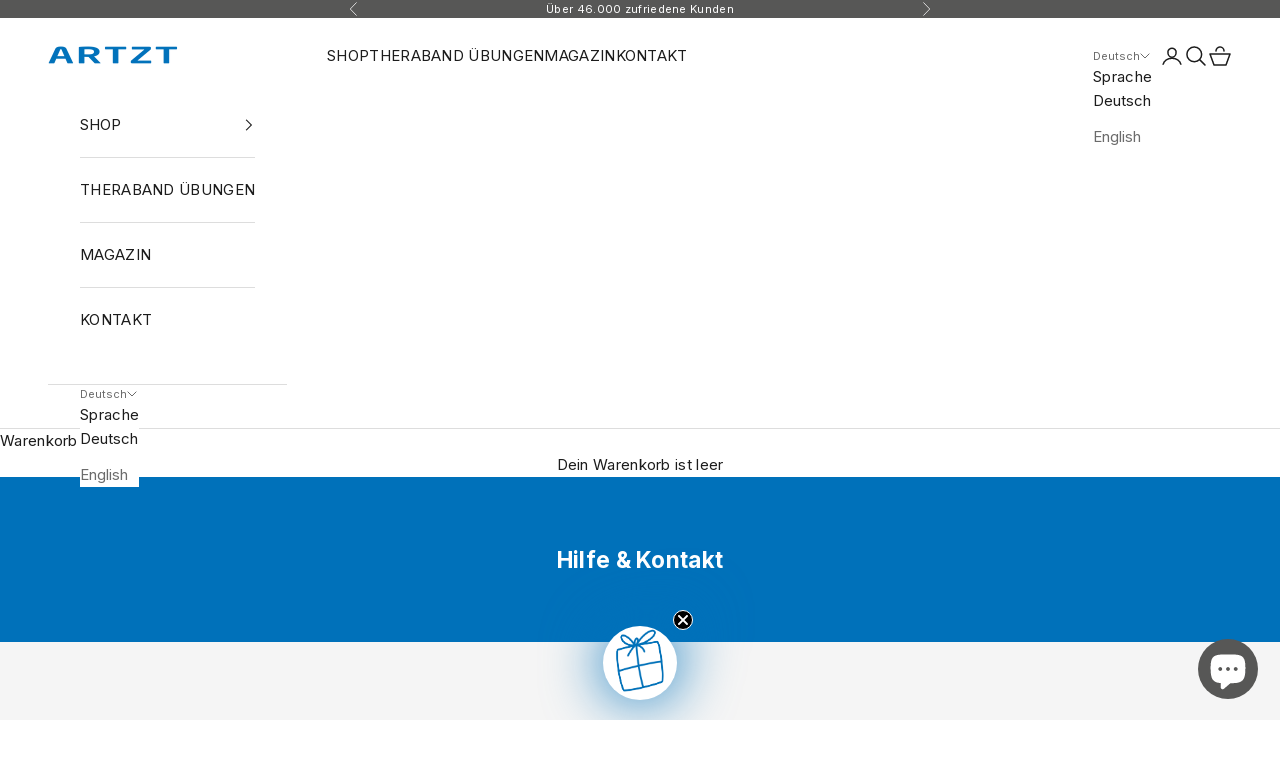

--- FILE ---
content_type: text/html; charset=utf-8
request_url: https://artzt.eu/pages/contact
body_size: 67323
content:
<!doctype html>

<html lang="de" dir="ltr">
  <head>

    

    

        <meta name="seobility" content="0d8c04f264e3b2a1b3c0e634df0826fb">

    

    

        <script async crossorigin fetchpriority="high" src="/cdn/shopifycloud/importmap-polyfill/es-modules-shim.2.4.0.js"></script>
<script>
        window.dataLayer = window.dataLayer || [];
        </script>
        <script>(function(w,d,s,l,i){w[l]=w[l]||[];w[l].push({'gtm.start':
        new Date().getTime(),event:'gtm.js'});var f=d.getElementsByTagName(s)[0],
        j=d.createElement(s),dl=l!='dataLayer'?'&l='+l:'';j.async=true;j.src=
        'https://www.googletagmanager.com/gtm.js?id='+i+dl;f.parentNode.insertBefore(j,f);
        })(window,document,'script','dataLayer','GTM-5PQZ8K48');</script>

    

    

    <meta name="google-site-verification" content="tL8IIhTe62i5E0sDBe9j3rI3p-xDnIqGoxxpRZ9I7CE" />

    <script async src="https://pagead2.googlesyndication.com/pagead/js/adsbygoogle.js?client=ca-pub-8903069630499883"
     crossorigin="anonymous"></script>

    

    

    <script>
        (()=>{
            /* get consent per Cookie Name */
            document.addEventListener("GDPR_LC:userConsentSetting", e => {
                const cookieName = 'ms-clarity';
                if ( !!BC_GDPR_LEGAL_custom_cookies
                    && !!BC_GDPR_LEGAL_custom_cookies.list 
                    && !!BC_GDPR_LEGAL_custom_cookies.list[ cookieName ] 
                    && BC_GDPR_LEGAL_custom_cookies.list[ cookieName ].userSetting )
                {
                  (function(c,l,a,r,i,t,y){
                    c[a]=c[a]||function(){(c[a].q=c[a].q||[]).push(arguments)};
                    t=l.createElement(r);t.async=1;t.src="https://www.clarity.ms/tag/"+i;
                    y=l.getElementsByTagName(r)[0];y.parentNode.insertBefore(t,y);
                  })(window, document, "clarity", "script", "hx04460pun");
                }
            });
        })();
      </script>
      

    


    <!-- BEGIN MerchantWidget Code -->

<script id='merchantWidgetScript'

        src="https://www.gstatic.com/shopping/merchant/merchantwidget.js"

        defer>

</script>

<script type="text/javascript">

  merchantWidgetScript.addEventListener('load', function () {

    merchantwidget.start({

     position: 'LEFT_BOTTOM',

           sideMargin: 20,

           bottomMargin: 45,

           mobileSideMargin: 5,

           mobileBottomMargin: 45

   });

  });

</script>

<!-- END MerchantWidget Code -->

    

    <meta charset="utf-8">
    <meta name="viewport" content="width=device-width, initial-scale=1.0, height=device-height, minimum-scale=1.0, maximum-scale=5.0">

    <title>Hilfe &amp; Kontakt | E-Mail, Telefon, WhatsAapp</title><meta name="description" content="Kontaktiere das Team von ARTZT ✔️ Telefon ✔️ E-Mail ✔️ WhatsApp ✔️ Kontaktformular ✔️ Hilfe bei Versand, Zahlungen, Produkten ✔️"><link rel="canonical" href="https://artzt.eu/pages/contact"><link rel="shortcut icon" href="//artzt.eu/cdn/shop/files/Favicon-ARTZTgmbh.svg?v=1687866727&width=96">
      <link rel="apple-touch-icon" href="//artzt.eu/cdn/shop/files/Favicon-ARTZTgmbh.svg?v=1687866727&width=180"><link rel="preconnect" href="https://fonts.shopifycdn.com" crossorigin><link rel="preload" href="//artzt.eu/cdn/fonts/inter/inter_n5.d7101d5e168594dd06f56f290dd759fba5431d97.woff2" as="font" type="font/woff2" crossorigin><link rel="preload" href="//artzt.eu/cdn/fonts/inter/inter_n4.b2a3f24c19b4de56e8871f609e73ca7f6d2e2bb9.woff2" as="font" type="font/woff2" crossorigin><meta property="og:type" content="website">
  <meta property="og:title" content="Hilfe &amp; Kontakt | E-Mail, Telefon, WhatsAapp"><meta property="og:description" content="Kontaktiere das Team von ARTZT ✔️ Telefon ✔️ E-Mail ✔️ WhatsApp ✔️ Kontaktformular ✔️ Hilfe bei Versand, Zahlungen, Produkten ✔️"><meta property="og:url" content="https://artzt.eu/pages/contact">
<meta property="og:site_name" content="artzt.eu"><meta name="twitter:card" content="summary"><meta name="twitter:title" content="Hilfe &amp; Kontakt | E-Mail, Telefon, WhatsAapp">
  <meta name="twitter:description" content="Kontaktiere das Team von ARTZT ✔️ Telefon ✔️ E-Mail ✔️ WhatsApp ✔️ Kontaktformular ✔️ Hilfe bei Versand, Zahlungen, Produkten ✔️"><script type="application/ld+json">
  {
    "@context": "https://schema.org",
    "@type": "BreadcrumbList",
    "itemListElement": [{
        "@type": "ListItem",
        "position": 1,
        "name": "Home",
        "item": "https://artzt.eu"
      },{
            "@type": "ListItem",
            "position": 2,
            "name": "Hilfe \u0026 Kontakt",
            "item": "https://artzt.eu/pages/contact"
          }]
  }
</script><style>/* Typography (heading) */
  @font-face {
  font-family: Inter;
  font-weight: 500;
  font-style: normal;
  font-display: fallback;
  src: url("//artzt.eu/cdn/fonts/inter/inter_n5.d7101d5e168594dd06f56f290dd759fba5431d97.woff2") format("woff2"),
       url("//artzt.eu/cdn/fonts/inter/inter_n5.5332a76bbd27da00474c136abb1ca3cbbf259068.woff") format("woff");
}

@font-face {
  font-family: Inter;
  font-weight: 500;
  font-style: italic;
  font-display: fallback;
  src: url("//artzt.eu/cdn/fonts/inter/inter_i5.4474f48e6ab2b1e01aa2b6d942dd27fa24f2d99f.woff2") format("woff2"),
       url("//artzt.eu/cdn/fonts/inter/inter_i5.493dbd6ee8e49f4ad722ebb68d92f201af2c2f56.woff") format("woff");
}

/* Typography (body) */
  @font-face {
  font-family: Inter;
  font-weight: 400;
  font-style: normal;
  font-display: fallback;
  src: url("//artzt.eu/cdn/fonts/inter/inter_n4.b2a3f24c19b4de56e8871f609e73ca7f6d2e2bb9.woff2") format("woff2"),
       url("//artzt.eu/cdn/fonts/inter/inter_n4.af8052d517e0c9ffac7b814872cecc27ae1fa132.woff") format("woff");
}

@font-face {
  font-family: Inter;
  font-weight: 400;
  font-style: italic;
  font-display: fallback;
  src: url("//artzt.eu/cdn/fonts/inter/inter_i4.feae1981dda792ab80d117249d9c7e0f1017e5b3.woff2") format("woff2"),
       url("//artzt.eu/cdn/fonts/inter/inter_i4.62773b7113d5e5f02c71486623cf828884c85c6e.woff") format("woff");
}

@font-face {
  font-family: Inter;
  font-weight: 700;
  font-style: normal;
  font-display: fallback;
  src: url("//artzt.eu/cdn/fonts/inter/inter_n7.02711e6b374660cfc7915d1afc1c204e633421e4.woff2") format("woff2"),
       url("//artzt.eu/cdn/fonts/inter/inter_n7.6dab87426f6b8813070abd79972ceaf2f8d3b012.woff") format("woff");
}

@font-face {
  font-family: Inter;
  font-weight: 700;
  font-style: italic;
  font-display: fallback;
  src: url("//artzt.eu/cdn/fonts/inter/inter_i7.b377bcd4cc0f160622a22d638ae7e2cd9b86ea4c.woff2") format("woff2"),
       url("//artzt.eu/cdn/fonts/inter/inter_i7.7c69a6a34e3bb44fcf6f975857e13b9a9b25beb4.woff") format("woff");
}

:root {
    /* Container */
    --container-max-width: 100%;
    --container-xxs-max-width: 27.5rem; /* 440px */
    --container-xs-max-width: 42.5rem; /* 680px */
    --container-sm-max-width: 61.25rem; /* 980px */
    --container-md-max-width: 71.875rem; /* 1150px */
    --container-lg-max-width: 78.75rem; /* 1260px */
    --container-xl-max-width: 85rem; /* 1360px */
    --container-gutter: 1.25rem;

    --section-vertical-spacing: 2.5rem;
    --section-vertical-spacing-tight:2.5rem;

    --section-stack-gap:2.25rem;
    --section-stack-gap-tight:2.25rem;

    /* Form settings */
    --form-gap: 1.25rem; /* Gap between fieldset and submit button */
    --fieldset-gap: 1rem; /* Gap between each form input within a fieldset */
    --form-control-gap: 0.625rem; /* Gap between input and label (ignored for floating label) */
    --checkbox-control-gap: 0.75rem; /* Horizontal gap between checkbox and its associated label */
    --input-padding-block: 0.65rem; /* Vertical padding for input, textarea and native select */
    --input-padding-inline: 0.8rem; /* Horizontal padding for input, textarea and native select */
    --checkbox-size: 0.875rem; /* Size (width and height) for checkbox */

    /* Other sizes */
    --sticky-area-height: calc(var(--announcement-bar-is-sticky, 0) * var(--announcement-bar-height, 0px) + var(--header-is-sticky, 0) * var(--header-is-visible, 1) * var(--header-height, 0px));

    /* RTL support */
    --transform-logical-flip: 1;
    --transform-origin-start: left;
    --transform-origin-end: right;

    /**
     * ---------------------------------------------------------------------
     * TYPOGRAPHY
     * ---------------------------------------------------------------------
     */

    /* Font properties */
    --heading-font-family: Inter, sans-serif;
    --heading-font-weight: 500;
    --heading-font-style: normal;
    --heading-text-transform: normal;
    --heading-letter-spacing: 0.02em;
    --text-font-family: Inter, sans-serif;
    --text-font-weight: 400;
    --text-font-style: normal;
    --text-letter-spacing: 0.02em;
    --button-font: var(--heading-font-style) var(--heading-font-weight) var(--text-sm) / 1.65 var(--heading-font-family);
    --button-text-transform: uppercase;
    --button-letter-spacing: 0.1em;

    /* Font sizes */--text-heading-size-factor: 1.2;
    --text-h1: max(0.6875rem, clamp(1.375rem, 1.146341463414634rem + 0.975609756097561vw, 2rem) * var(--text-heading-size-factor));
    --text-h2: max(0.6875rem, clamp(1.25rem, 1.0670731707317074rem + 0.7804878048780488vw, 1.75rem) * var(--text-heading-size-factor));
    --text-h3: max(0.6875rem, clamp(1.125rem, 1.0335365853658536rem + 0.3902439024390244vw, 1.375rem) * var(--text-heading-size-factor));
    --text-h4: max(0.6875rem, clamp(1rem, 0.9542682926829268rem + 0.1951219512195122vw, 1.125rem) * var(--text-heading-size-factor));
    --text-h5: calc(0.875rem * var(--text-heading-size-factor));
    --text-h6: calc(0.75rem * var(--text-heading-size-factor));

    --text-xs: 0.6875rem;
    --text-sm: 0.75rem;
    --text-base: 0.75rem;
    --text-lg: 0.875rem;
    --text-xl: 1.1875rem;

    /* Rounded variables (used for border radius) */
    --rounded-full: 9999px;
    --button-border-radius: 0.375rem;
    --input-border-radius: 0.375rem;

    /* Box shadow */
    --shadow-sm: 0 2px 8px rgb(0 0 0 / 0.05);
    --shadow: 0 5px 15px rgb(0 0 0 / 0.05);
    --shadow-md: 0 5px 30px rgb(0 0 0 / 0.05);
    --shadow-block: px px px rgb(var(--text-primary) / 0.0);

    /**
     * ---------------------------------------------------------------------
     * OTHER
     * ---------------------------------------------------------------------
     */

    --checkmark-svg-url: url(//artzt.eu/cdn/shop/t/103/assets/checkmark.svg?v=77552481021870063511761121766);
    --cursor-zoom-in-svg-url: url(//artzt.eu/cdn/shop/t/103/assets/cursor-zoom-in.svg?v=156836541225135879481764594722);
  }

  [dir="rtl"]:root {
    /* RTL support */
    --transform-logical-flip: -1;
    --transform-origin-start: right;
    --transform-origin-end: left;
  }

  @media screen and (min-width: 700px) {
    :root {
      /* Typography (font size) */
      --text-xs: 0.8125rem;
      --text-sm: 0.875rem;
      --text-base: 0.9375rem;
      --text-lg: 1.0625rem;
      --text-xl: 1.3125rem;

      /* Spacing settings */
      --container-gutter: 2rem;
    }
  }

  @media screen and (min-width: 1000px) {
    :root {
      /* Spacing settings */
      --container-gutter: 3rem;

      --section-vertical-spacing: 4rem;
      --section-vertical-spacing-tight: 4rem;

      --section-stack-gap:3rem;
      --section-stack-gap-tight:3rem;
    }
  }:root {/* Overlay used for modal */
    --page-overlay: 0 0 0 / 0.4;

    /* We use the first scheme background as default */
    --page-background: ;

    /* Product colors */
    --on-sale-text: 227 44 43;
    --on-sale-badge-background: 227 44 43;
    --on-sale-badge-text: 255 255 255;
    --sold-out-badge-background: 239 239 239;
    --sold-out-badge-text: 0 0 0 / 0.65;
    --custom-badge-background: 87 87 86;
    --custom-badge-text: 255 255 255;
    --star-color: 103 193 22;

    /* Status colors */
    --success-background: 212 227 203;
    --success-text: 48 122 7;
    --warning-background: 253 241 224;
    --warning-text: 237 138 0;
    --error-background: 243 204 204;
    --error-text: 203 43 43;
  }.color-scheme--scheme-1 {
      /* Color settings */--accent: 0 113 186;
      --text-color: 28 28 28;
      --background: 255 255 255 / 1.0;
      --background-without-opacity: 255 255 255;
      --background-gradient: ;--border-color: 221 221 221;/* Button colors */
      --button-background: 0 113 186;
      --button-text-color: 255 255 255;

      /* Circled buttons */
      --circle-button-background: 0 113 186;
      --circle-button-text-color: 255 255 255;
    }.shopify-section:has(.section-spacing.color-scheme--bg-54922f2e920ba8346f6dc0fba343d673) + .shopify-section:has(.section-spacing.color-scheme--bg-54922f2e920ba8346f6dc0fba343d673:not(.bordered-section)) .section-spacing {
      padding-block-start: 0;
    }.color-scheme--scheme-2 {
      /* Color settings */--accent: 255 255 255;
      --text-color: 255 255 255;
      --background: 87 87 86 / 1.0;
      --background-without-opacity: 87 87 86;
      --background-gradient: ;--border-color: 112 112 111;/* Button colors */
      --button-background: 255 255 255;
      --button-text-color: 28 28 28;

      /* Circled buttons */
      --circle-button-background: 255 255 255;
      --circle-button-text-color: 87 87 86;
    }.shopify-section:has(.section-spacing.color-scheme--bg-5bc57e3dce07f482ded7d9fbee1887c7) + .shopify-section:has(.section-spacing.color-scheme--bg-5bc57e3dce07f482ded7d9fbee1887c7:not(.bordered-section)) .section-spacing {
      padding-block-start: 0;
    }.color-scheme--scheme-3 {
      /* Color settings */--accent: 0 113 186;
      --text-color: 28 28 28;
      --background: 245 245 245 / 1.0;
      --background-without-opacity: 245 245 245;
      --background-gradient: ;--border-color: 212 212 212;/* Button colors */
      --button-background: 0 113 186;
      --button-text-color: 255 255 255;

      /* Circled buttons */
      --circle-button-background: 0 113 186;
      --circle-button-text-color: 255 255 255;
    }.shopify-section:has(.section-spacing.color-scheme--bg-c238bd49806a0806a75efee5b84a9b53) + .shopify-section:has(.section-spacing.color-scheme--bg-c238bd49806a0806a75efee5b84a9b53:not(.bordered-section)) .section-spacing {
      padding-block-start: 0;
    }.color-scheme--scheme-4 {
      /* Color settings */--accent: 255 255 255;
      --text-color: 255 255 255;
      --background: 0 113 186 / 1.0;
      --background-without-opacity: 0 113 186;
      --background-gradient: ;--border-color: 38 134 196;/* Button colors */
      --button-background: 255 255 255;
      --button-text-color: 28 28 28;

      /* Circled buttons */
      --circle-button-background: 255 255 255;
      --circle-button-text-color: 28 28 28;
    }.shopify-section:has(.section-spacing.color-scheme--bg-3cecc7d47634589c67b25b5370d389c9) + .shopify-section:has(.section-spacing.color-scheme--bg-3cecc7d47634589c67b25b5370d389c9:not(.bordered-section)) .section-spacing {
      padding-block-start: 0;
    }.color-scheme--scheme-bc84745d-0ef0-403d-8e2e-bd4fb9e6eb8e {
      /* Color settings */--accent: 87 87 86;
      --text-color: 28 28 28;
      --background: 240 232 227 / 1.0;
      --background-without-opacity: 240 232 227;
      --background-gradient: ;--border-color: 208 201 197;/* Button colors */
      --button-background: 87 87 86;
      --button-text-color: 255 255 255;

      /* Circled buttons */
      --circle-button-background: 255 255 255;
      --circle-button-text-color: 87 87 86;
    }.shopify-section:has(.section-spacing.color-scheme--bg-10efecc3d6a2225266956659c3089941) + .shopify-section:has(.section-spacing.color-scheme--bg-10efecc3d6a2225266956659c3089941:not(.bordered-section)) .section-spacing {
      padding-block-start: 0;
    }.color-scheme--scheme-625f9302-d3df-42b0-a386-cb37a4199566 {
      /* Color settings */--accent: 0 113 186;
      --text-color: 28 28 28;
      --background: 157 157 156 / 1.0;
      --background-without-opacity: 157 157 156;
      --background-gradient: ;--border-color: 138 138 137;/* Button colors */
      --button-background: 0 113 186;
      --button-text-color: 255 255 255;

      /* Circled buttons */
      --circle-button-background: 255 255 255;
      --circle-button-text-color: 28 28 28;
    }.shopify-section:has(.section-spacing.color-scheme--bg-1fe3f80ba018290264e5499a6bee12ee) + .shopify-section:has(.section-spacing.color-scheme--bg-1fe3f80ba018290264e5499a6bee12ee:not(.bordered-section)) .section-spacing {
      padding-block-start: 0;
    }.color-scheme--scheme-42fd6e91-628e-4f0e-ac8f-7e5d67e175ae {
      /* Color settings */--accent: 0 113 186;
      --text-color: 28 28 28;
      --background: 241 241 253 / 1.0;
      --background-without-opacity: 241 241 253;
      --background-gradient: ;--border-color: 209 209 219;/* Button colors */
      --button-background: 0 113 186;
      --button-text-color: 255 255 255;

      /* Circled buttons */
      --circle-button-background: 255 255 255;
      --circle-button-text-color: 0 113 186;
    }.shopify-section:has(.section-spacing.color-scheme--bg-cf4ce3a8f8bfdcce5e04d3de1bb60726) + .shopify-section:has(.section-spacing.color-scheme--bg-cf4ce3a8f8bfdcce5e04d3de1bb60726:not(.bordered-section)) .section-spacing {
      padding-block-start: 0;
    }.color-scheme--dialog {
      /* Color settings */--accent: 0 113 186;
      --text-color: 28 28 28;
      --background: 255 255 255 / 1.0;
      --background-without-opacity: 255 255 255;
      --background-gradient: ;--border-color: 221 221 221;/* Button colors */
      --button-background: 0 113 186;
      --button-text-color: 255 255 255;

      /* Circled buttons */
      --circle-button-background: 0 113 186;
      --circle-button-text-color: 255 255 255;
    }
</style><script>
  // This allows to expose several variables to the global scope, to be used in scripts
  window.themeVariables = {
    settings: {
      showPageTransition: null,
      pageType: "page",
      moneyFormat: "{{amount_with_comma_separator}} €",
      moneyWithCurrencyFormat: "{{amount_with_comma_separator}} €",
      currencyCodeEnabled: false,
      cartType: "drawer",
      staggerMenuApparition: true
    },

    strings: {
      addedToCart: "Zum Warenkorb hinzugefügt!",
      closeGallery: "Galerie schließen",
      zoomGallery: "Bild vergrößern",
      errorGallery: "Bild kann nicht geladen werden",
      shippingEstimatorNoResults: "Tut uns leid, aber wir verschicken leider nicht an deine Adresse.",
      shippingEstimatorOneResult: "Für deine Adresse gibt es einen Versandtarif:",
      shippingEstimatorMultipleResults: "Für deine Adresse gibt es mehrere Versandtarife:",
      shippingEstimatorError: "Beim Berechnen der Versandkosten ist ein Fehler aufgetreten:",
      next: "Vor",
      previous: "Zurück"
    },

    mediaQueries: {
      'sm': 'screen and (min-width: 700px)',
      'md': 'screen and (min-width: 1000px)',
      'lg': 'screen and (min-width: 1150px)',
      'xl': 'screen and (min-width: 1400px)',
      '2xl': 'screen and (min-width: 1600px)',
      'sm-max': 'screen and (max-width: 699px)',
      'md-max': 'screen and (max-width: 999px)',
      'lg-max': 'screen and (max-width: 1149px)',
      'xl-max': 'screen and (max-width: 1399px)',
      '2xl-max': 'screen and (max-width: 1599px)',
      'motion-safe': '(prefers-reduced-motion: no-preference)',
      'motion-reduce': '(prefers-reduced-motion: reduce)',
      'supports-hover': 'screen and (pointer: fine)',
      'supports-touch': 'screen and (hover: none)'
    }
  };</script><script type="importmap">{
        "imports": {
          "vendor": "//artzt.eu/cdn/shop/t/103/assets/vendor.min.js?v=118757129943152772801761121747",
          "theme": "//artzt.eu/cdn/shop/t/103/assets/theme.js?v=101968322525841978421761121747",
          "photoswipe": "//artzt.eu/cdn/shop/t/103/assets/photoswipe.min.js?v=13374349288281597431761121747"
        }
      }
    </script>

    <script type="module" src="//artzt.eu/cdn/shop/t/103/assets/vendor.min.js?v=118757129943152772801761121747"></script>
    <script type="module" src="//artzt.eu/cdn/shop/t/103/assets/theme.js?v=101968322525841978421761121747"></script>

    <script>window.performance && window.performance.mark && window.performance.mark('shopify.content_for_header.start');</script><meta name="facebook-domain-verification" content="qh52chqk1qldmwgzbff2yc6xqrzd1j">
<meta name="google-site-verification" content="HxEMoBb-NYLwlwqTh-Ekfvzxp4d9zhJ4a56sCvIAszw">
<meta id="shopify-digital-wallet" name="shopify-digital-wallet" content="/71334134037/digital_wallets/dialog">
<meta name="shopify-checkout-api-token" content="e5429a774f8757bb99f920b058574959">
<meta id="in-context-paypal-metadata" data-shop-id="71334134037" data-venmo-supported="false" data-environment="production" data-locale="de_DE" data-paypal-v4="true" data-currency="EUR">
<link rel="alternate" hreflang="x-default" href="https://artzt.eu/pages/contact">
<link rel="alternate" hreflang="de" href="https://artzt.eu/pages/contact">
<link rel="alternate" hreflang="en" href="https://artzt.eu/en/pages/contact">
<script async="async" src="/checkouts/internal/preloads.js?locale=de-DE"></script>
<script id="apple-pay-shop-capabilities" type="application/json">{"shopId":71334134037,"countryCode":"DE","currencyCode":"EUR","merchantCapabilities":["supports3DS"],"merchantId":"gid:\/\/shopify\/Shop\/71334134037","merchantName":"artzt.eu","requiredBillingContactFields":["postalAddress","email","phone"],"requiredShippingContactFields":["postalAddress","email","phone"],"shippingType":"shipping","supportedNetworks":["visa","maestro","masterCard","amex"],"total":{"type":"pending","label":"artzt.eu","amount":"1.00"},"shopifyPaymentsEnabled":true,"supportsSubscriptions":true}</script>
<script id="shopify-features" type="application/json">{"accessToken":"e5429a774f8757bb99f920b058574959","betas":["rich-media-storefront-analytics"],"domain":"artzt.eu","predictiveSearch":true,"shopId":71334134037,"locale":"de"}</script>
<script>var Shopify = Shopify || {};
Shopify.shop = "ludwigartztgmbh.myshopify.com";
Shopify.locale = "de";
Shopify.currency = {"active":"EUR","rate":"1.0"};
Shopify.country = "DE";
Shopify.theme = {"name":"Prestige | LIVE","id":178894340424,"schema_name":"Prestige","schema_version":"10.10.1","theme_store_id":855,"role":"main"};
Shopify.theme.handle = "null";
Shopify.theme.style = {"id":null,"handle":null};
Shopify.cdnHost = "artzt.eu/cdn";
Shopify.routes = Shopify.routes || {};
Shopify.routes.root = "/";</script>
<script type="module">!function(o){(o.Shopify=o.Shopify||{}).modules=!0}(window);</script>
<script>!function(o){function n(){var o=[];function n(){o.push(Array.prototype.slice.apply(arguments))}return n.q=o,n}var t=o.Shopify=o.Shopify||{};t.loadFeatures=n(),t.autoloadFeatures=n()}(window);</script>
<script id="shop-js-analytics" type="application/json">{"pageType":"page"}</script>
<script defer="defer" async type="module" src="//artzt.eu/cdn/shopifycloud/shop-js/modules/v2/client.init-shop-cart-sync_DIwzDt8_.de.esm.js"></script>
<script defer="defer" async type="module" src="//artzt.eu/cdn/shopifycloud/shop-js/modules/v2/chunk.common_DK6FaseX.esm.js"></script>
<script defer="defer" async type="module" src="//artzt.eu/cdn/shopifycloud/shop-js/modules/v2/chunk.modal_DJrdBHKE.esm.js"></script>
<script type="module">
  await import("//artzt.eu/cdn/shopifycloud/shop-js/modules/v2/client.init-shop-cart-sync_DIwzDt8_.de.esm.js");
await import("//artzt.eu/cdn/shopifycloud/shop-js/modules/v2/chunk.common_DK6FaseX.esm.js");
await import("//artzt.eu/cdn/shopifycloud/shop-js/modules/v2/chunk.modal_DJrdBHKE.esm.js");

  window.Shopify.SignInWithShop?.initShopCartSync?.({"fedCMEnabled":true,"windoidEnabled":true});

</script>
<script>(function() {
  var isLoaded = false;
  function asyncLoad() {
    if (isLoaded) return;
    isLoaded = true;
    var urls = ["https:\/\/cdn-bundler.nice-team.net\/app\/js\/bundler.js?shop=ludwigartztgmbh.myshopify.com"];
    for (var i = 0; i < urls.length; i++) {
      var s = document.createElement('script');
      s.type = 'text/javascript';
      s.async = true;
      s.src = urls[i];
      var x = document.getElementsByTagName('script')[0];
      x.parentNode.insertBefore(s, x);
    }
  };
  if(window.attachEvent) {
    window.attachEvent('onload', asyncLoad);
  } else {
    window.addEventListener('load', asyncLoad, false);
  }
})();</script>
<script id="__st">var __st={"a":71334134037,"offset":3600,"reqid":"fa1f3d26-759e-408b-be7c-ca0025a787e1-1769551545","pageurl":"artzt.eu\/pages\/contact","s":"pages-110514864405","u":"d7158d4ddd5a","p":"page","rtyp":"page","rid":110514864405};</script>
<script>window.ShopifyPaypalV4VisibilityTracking = true;</script>
<script id="captcha-bootstrap">!function(){'use strict';const t='contact',e='account',n='new_comment',o=[[t,t],['blogs',n],['comments',n],[t,'customer']],c=[[e,'customer_login'],[e,'guest_login'],[e,'recover_customer_password'],[e,'create_customer']],r=t=>t.map((([t,e])=>`form[action*='/${t}']:not([data-nocaptcha='true']) input[name='form_type'][value='${e}']`)).join(','),a=t=>()=>t?[...document.querySelectorAll(t)].map((t=>t.form)):[];function s(){const t=[...o],e=r(t);return a(e)}const i='password',u='form_key',d=['recaptcha-v3-token','g-recaptcha-response','h-captcha-response',i],f=()=>{try{return window.sessionStorage}catch{return}},m='__shopify_v',_=t=>t.elements[u];function p(t,e,n=!1){try{const o=window.sessionStorage,c=JSON.parse(o.getItem(e)),{data:r}=function(t){const{data:e,action:n}=t;return t[m]||n?{data:e,action:n}:{data:t,action:n}}(c);for(const[e,n]of Object.entries(r))t.elements[e]&&(t.elements[e].value=n);n&&o.removeItem(e)}catch(o){console.error('form repopulation failed',{error:o})}}const l='form_type',E='cptcha';function T(t){t.dataset[E]=!0}const w=window,h=w.document,L='Shopify',v='ce_forms',y='captcha';let A=!1;((t,e)=>{const n=(g='f06e6c50-85a8-45c8-87d0-21a2b65856fe',I='https://cdn.shopify.com/shopifycloud/storefront-forms-hcaptcha/ce_storefront_forms_captcha_hcaptcha.v1.5.2.iife.js',D={infoText:'Durch hCaptcha geschützt',privacyText:'Datenschutz',termsText:'Allgemeine Geschäftsbedingungen'},(t,e,n)=>{const o=w[L][v],c=o.bindForm;if(c)return c(t,g,e,D).then(n);var r;o.q.push([[t,g,e,D],n]),r=I,A||(h.body.append(Object.assign(h.createElement('script'),{id:'captcha-provider',async:!0,src:r})),A=!0)});var g,I,D;w[L]=w[L]||{},w[L][v]=w[L][v]||{},w[L][v].q=[],w[L][y]=w[L][y]||{},w[L][y].protect=function(t,e){n(t,void 0,e),T(t)},Object.freeze(w[L][y]),function(t,e,n,w,h,L){const[v,y,A,g]=function(t,e,n){const i=e?o:[],u=t?c:[],d=[...i,...u],f=r(d),m=r(i),_=r(d.filter((([t,e])=>n.includes(e))));return[a(f),a(m),a(_),s()]}(w,h,L),I=t=>{const e=t.target;return e instanceof HTMLFormElement?e:e&&e.form},D=t=>v().includes(t);t.addEventListener('submit',(t=>{const e=I(t);if(!e)return;const n=D(e)&&!e.dataset.hcaptchaBound&&!e.dataset.recaptchaBound,o=_(e),c=g().includes(e)&&(!o||!o.value);(n||c)&&t.preventDefault(),c&&!n&&(function(t){try{if(!f())return;!function(t){const e=f();if(!e)return;const n=_(t);if(!n)return;const o=n.value;o&&e.removeItem(o)}(t);const e=Array.from(Array(32),(()=>Math.random().toString(36)[2])).join('');!function(t,e){_(t)||t.append(Object.assign(document.createElement('input'),{type:'hidden',name:u})),t.elements[u].value=e}(t,e),function(t,e){const n=f();if(!n)return;const o=[...t.querySelectorAll(`input[type='${i}']`)].map((({name:t})=>t)),c=[...d,...o],r={};for(const[a,s]of new FormData(t).entries())c.includes(a)||(r[a]=s);n.setItem(e,JSON.stringify({[m]:1,action:t.action,data:r}))}(t,e)}catch(e){console.error('failed to persist form',e)}}(e),e.submit())}));const S=(t,e)=>{t&&!t.dataset[E]&&(n(t,e.some((e=>e===t))),T(t))};for(const o of['focusin','change'])t.addEventListener(o,(t=>{const e=I(t);D(e)&&S(e,y())}));const B=e.get('form_key'),M=e.get(l),P=B&&M;t.addEventListener('DOMContentLoaded',(()=>{const t=y();if(P)for(const e of t)e.elements[l].value===M&&p(e,B);[...new Set([...A(),...v().filter((t=>'true'===t.dataset.shopifyCaptcha))])].forEach((e=>S(e,t)))}))}(h,new URLSearchParams(w.location.search),n,t,e,['guest_login'])})(!0,!0)}();</script>
<script integrity="sha256-4kQ18oKyAcykRKYeNunJcIwy7WH5gtpwJnB7kiuLZ1E=" data-source-attribution="shopify.loadfeatures" defer="defer" src="//artzt.eu/cdn/shopifycloud/storefront/assets/storefront/load_feature-a0a9edcb.js" crossorigin="anonymous"></script>
<script data-source-attribution="shopify.dynamic_checkout.dynamic.init">var Shopify=Shopify||{};Shopify.PaymentButton=Shopify.PaymentButton||{isStorefrontPortableWallets:!0,init:function(){window.Shopify.PaymentButton.init=function(){};var t=document.createElement("script");t.src="https://artzt.eu/cdn/shopifycloud/portable-wallets/latest/portable-wallets.de.js",t.type="module",document.head.appendChild(t)}};
</script>
<script data-source-attribution="shopify.dynamic_checkout.buyer_consent">
  function portableWalletsHideBuyerConsent(e){var t=document.getElementById("shopify-buyer-consent"),n=document.getElementById("shopify-subscription-policy-button");t&&n&&(t.classList.add("hidden"),t.setAttribute("aria-hidden","true"),n.removeEventListener("click",e))}function portableWalletsShowBuyerConsent(e){var t=document.getElementById("shopify-buyer-consent"),n=document.getElementById("shopify-subscription-policy-button");t&&n&&(t.classList.remove("hidden"),t.removeAttribute("aria-hidden"),n.addEventListener("click",e))}window.Shopify?.PaymentButton&&(window.Shopify.PaymentButton.hideBuyerConsent=portableWalletsHideBuyerConsent,window.Shopify.PaymentButton.showBuyerConsent=portableWalletsShowBuyerConsent);
</script>
<script data-source-attribution="shopify.dynamic_checkout.cart.bootstrap">document.addEventListener("DOMContentLoaded",(function(){function t(){return document.querySelector("shopify-accelerated-checkout-cart, shopify-accelerated-checkout")}if(t())Shopify.PaymentButton.init();else{new MutationObserver((function(e,n){t()&&(Shopify.PaymentButton.init(),n.disconnect())})).observe(document.body,{childList:!0,subtree:!0})}}));
</script>
<link id="shopify-accelerated-checkout-styles" rel="stylesheet" media="screen" href="https://artzt.eu/cdn/shopifycloud/portable-wallets/latest/accelerated-checkout-backwards-compat.css" crossorigin="anonymous">
<style id="shopify-accelerated-checkout-cart">
        #shopify-buyer-consent {
  margin-top: 1em;
  display: inline-block;
  width: 100%;
}

#shopify-buyer-consent.hidden {
  display: none;
}

#shopify-subscription-policy-button {
  background: none;
  border: none;
  padding: 0;
  text-decoration: underline;
  font-size: inherit;
  cursor: pointer;
}

#shopify-subscription-policy-button::before {
  box-shadow: none;
}

      </style>

<script>window.performance && window.performance.mark && window.performance.mark('shopify.content_for_header.end');</script>
<link href="//artzt.eu/cdn/shop/t/103/assets/theme.css?v=153002433258678615821761127301" rel="stylesheet" type="text/css" media="all" /><!-- BEGIN app block: shopify://apps/sales-discounts/blocks/countdown/29205fb1-2e68-4d81-a905-d828a51c8413 -->

            <script>
            let hcCountdownSettings = {
                hp_cd_html: '<div class="hc_cd at_top" data-deadline="2025-12-15T22:55:00+00:00" data-end-action="0" data-flip="0" id="hc_cd_13854"><div><p class="hc_cd_heading h2">24% AUF GESCHENKIDEEN</p><p class="hc_cd_subheading">13. – 15.11. mit dem Code XMAS24. Ausgenommen Gutscheine &amp; Sale-Artikel.</p></div><div class="hc_cd-timer timer_1"><span class="hc_cd_timernum hc_cd_days">00</span> <span class="hc_cd_timernum">:</span> <span class="hc_cd_timernum hc_cd_hours">00</span> <span class="hc_cd_timernum">:</span> <span class="hc_cd_timernum hc_cd_minutes">00</span> <span class="hc_cd_timernum">:</span> <span class="hc_cd_timernum hc_cd_seconds">00</span><div class="hc_cd_timerlabel hc_cd_label_days"></div><div class="hc_cd_timerlabel hc_cd_label_hours"></div><div class="hc_cd_timerlabel hc_cd_label_minutes"></div><div class="hc_cd_timerlabel last hc_cd_label_seconds"></div></div><a class="hc_cd_button" href="https://artzt.eu/discount/XMAS24?redirect=%2Fcollections%2Frabatt">🎫 Code XMAS24 einlösen</a></div>',
                hp_cd_display_on: 0, 
                hp_cd_call_to_action: 1,
                hp_cd_sticky: 0,
                hp_cd_position: 0,
                hp_cd_link: "https://artzt.eu/discount/XMAS24?redirect=%2Fcollections%2Frabatt",
                p_cd_html: '',
                pp_selector: "form[action*='/cart/add'] button[type='submit']",
                pp_position: 0,
                pp_use_campaign_dates: 0,
                pp_valid_till: ''
            }
            </script>
            <style>#hc_cd_13854 .hc_cd_timernum{ color: #333; font-size: 22px; } #hc_cd_13854 .hc_cd_timerlabel{ color: #85868b; font-size: 10px; } #hc_cd_13854 .hc_cd_heading{ font-size: 18px; color: #333; } #hc_cd_13854 .hc_cd_subheading{ font-size: 14px; color: #333; } #hc_cd_13854 .hc_cd_button{ background-color: #fff; color: #333; font-size: 14px; border-radius: 4px; } #hc_cd_13854 .hc_cd_button:hover{ color: #333; } #hc_cd_13854{ border-color: #b3b5bb; border-width: 0px; background: linear-gradient(160deg, #d7c17e, #ffffff); } #hc_cd_13854 { --timer-background-color: #eee; } </style>
         
<!-- END app block --><!-- BEGIN app block: shopify://apps/powerful-form-builder/blocks/app-embed/e4bcb1eb-35b2-42e6-bc37-bfe0e1542c9d --><script type="text/javascript" hs-ignore data-cookieconsent="ignore">
  var Globo = Globo || {};
  var globoFormbuilderRecaptchaInit = function(){};
  var globoFormbuilderHcaptchaInit = function(){};
  window.Globo.FormBuilder = window.Globo.FormBuilder || {};
  window.Globo.FormBuilder.shop = {"configuration":{"money_format":"{{amount_with_comma_separator}} €"},"pricing":{"features":{"bulkOrderForm":true,"cartForm":true,"fileUpload":30,"removeCopyright":true,"restrictedEmailDomains":false}},"settings":{"copyright":"Powered by <a href=\"https://globosoftware.net\" target=\"_blank\">Globo</a> <a href=\"https://apps.shopify.com/form-builder-contact-form\" target=\"_blank\">Form Builder</a>","hideWaterMark":false,"reCaptcha":{"recaptchaType":"v2","siteKey":false,"languageCode":"en"},"hCaptcha":{"siteKey":false},"scrollTop":false,"customCssCode":"","customCssEnabled":false,"additionalColumns":[{"type":"text","createdBy":"custom","id":"additional.customust-id","tab":"additional","label":"USt-ID"}]},"encryption_form_id":1,"url":"https://app.powerfulform.com/","CDN_URL":"https://dxo9oalx9qc1s.cloudfront.net"};

  if(window.Globo.FormBuilder.shop.settings.customCssEnabled && window.Globo.FormBuilder.shop.settings.customCssCode){
    const customStyle = document.createElement('style');
    customStyle.type = 'text/css';
    customStyle.innerHTML = window.Globo.FormBuilder.shop.settings.customCssCode;
    document.head.appendChild(customStyle);
  }

  window.Globo.FormBuilder.forms = [];
    
      
      
      
      window.Globo.FormBuilder.forms[11857] = {"11857":{"elements":[{"id":"group-1","type":"group","label":"Page 1","description":"","elements":[{"id":"heading-3","type":"heading","heading":"Angaben zur Person","caption":"","columnWidth":100},{"id":"text-1","type":"text","label":"Vorname","placeholder":{"de":"Trage hier deinen Vornamen ein","en":"Trage hier deinen Vornamen ein","fr":"Trage hier deinen Vornamen ein"},"description":{"de":"","en":"","fr":""},"limitCharacters":false,"characters":100,"hideLabel":false,"keepPositionLabel":false,"columnWidth":100,"required":true},{"id":"text-2","type":"text","label":"Nachname","placeholder":{"de":"Trage hier deinen Nachnamen ein","en":"Trage hier deinen Nachnamen ein","fr":"Trage hier deinen Nachnamen ein"},"description":"","limitCharacters":false,"characters":100,"hideLabel":false,"keepPositionLabel":false,"columnWidth":100,"required":true},{"id":"email-1","type":"email","label":"E-Mail","placeholder":{"de":"Trage hier eine gültige E-Mail-Adresse ein","en":"Trage hier eine gültige E-Mail-Adresse ein","fr":"Trage hier eine gültige E-Mail-Adresse ein"},"description":"","limitCharacters":false,"characters":100,"hideLabel":false,"keepPositionLabel":false,"columnWidth":100,"required":true,"inputIcon":null},{"id":"phone-1","type":"phone","label":"Fon","placeholder":{"de":"Trage hier deine bevorzugte Rufnummer ein","en":"Trage hier deine bevorzugte Rufnummer ein","fr":"Trage hier deine bevorzugte Rufnummer ein"},"description":"","validatePhone":false,"onlyShowFlag":false,"defaultCountryCode":"de","limitCharacters":false,"characters":100,"hideLabel":false,"keepPositionLabel":false,"columnWidth":100,"required":true,"inputIcon":null},{"id":"heading-1","type":"heading","heading":"Angaben zum Unternehmen","caption":{"de":"Trage hier den Namen deines Unternehmens ein","en":"Trage hier den Namen deines Unternehmens ein","fr":"Trage hier den Namen deines Unternehmens ein"},"columnWidth":100},{"id":"text-5","type":"text","label":"Firma","placeholder":{"de":"Trage hier den Namen deines Unternehmens ein","en":"Trage hier den Namen deines Unternehmens ein","fr":"Trage hier den Namen deines Unternehmens ein"},"description":"","limitCharacters":false,"characters":100,"hideLabel":false,"keepPositionLabel":false,"columnWidth":100,"required":true,"inputIcon":""},{"id":"text-6","type":"text","label":"USt-ID","placeholder":{"de":"Trage hier die Unternehmenssteuer-ID deines Unternehmen sein","en":"Trage hier die Unternehmenssteuer-ID deines Unternehmen sein","fr":"Trage hier die Unternehmenssteuer-ID deines Unternehmen sein"},"description":"Länderkennung muss in Großbuchstaben und ohne Leerzeichen erfolgen. z.B. GB1234578 \/ DE123456789 \/ BE9999999999","limitCharacters":false,"characters":100,"hideLabel":false,"keepPositionLabel":false,"columnWidth":100,"required":true},{"id":"text-3","type":"text","label":"Straße und Hausnummer","placeholder":{"de":"Trage hier Straße und Hausnummer deines Unternehmens ein","en":"Trage hier Straße und Hausnummer deines Unternehmens ein","fr":"Trage hier Straße und Hausnummer deines Unternehmens ein"},"description":"","limitCharacters":false,"characters":100,"hideLabel":false,"keepPositionLabel":false,"columnWidth":100,"required":true},{"id":"number-1","type":"number","label":"PLZ","placeholder":{"de":"Trage hier die Postleitzahl deines Unternehmens ein","en":"Trage hier die Postleitzahl deines Unternehmens ein","fr":"Trage hier die Postleitzahl deines Unternehmens ein"},"description":"","limitCharacters":false,"characters":100,"hideLabel":false,"keepPositionLabel":false,"columnWidth":100,"required":true},{"id":"text-4","type":"text","label":"Ort","placeholder":{"de":"Trage hier den Ort deines Unternehmens ein","en":"Trage hier den Ort deines Unternehmens ein","fr":"Trage hier den Ort deines Unternehmens ein"},"description":"","limitCharacters":false,"characters":100,"hideLabel":false,"keepPositionLabel":false,"columnWidth":100,"required":true},{"id":"country-1","type":"country","label":"Land","placeholder":{"de":"Wähle das Land aus, in dem sich dein Unternehmen befindet","en":"Wähle das Land aus, in dem sich dein Unternehmen befindet","fr":"Wähle das Land aus, in dem sich dein Unternehmen befindet"},"options":"Afghanistan\nAland Islands\nAlbania\nAlgeria\nAndorra\nAngola\nAnguilla\nAntigua And Barbuda\nArgentina\nArmenia\nAruba\nAustralia\nAustria\nAzerbaijan\nBahamas\nBahrain\nBangladesh\nBarbados\nBelarus\nBelgium\nBelize\nBenin\nBermuda\nBhutan\nBolivia\nBosnia And Herzegovina\nBotswana\nBouvet Island\nBrazil\nBritish Indian Ocean Territory\nVirgin Islands, British\nBrunei\nBulgaria\nBurkina Faso\nBurundi\nCambodia\nRepublic of Cameroon\nCanada\nCape Verde\nCaribbean Netherlands\nCayman Islands\nCentral African Republic\nChad\nChile\nChina\nChristmas Island\nCocos (Keeling) Islands\nColombia\nComoros\nCongo\nCongo, The Democratic Republic Of The\nCook Islands\nCosta Rica\nCroatia\nCuba\nCuraçao\nCyprus\nCzech Republic\nCôte d'Ivoire\nDenmark\nDjibouti\nDominica\nDominican Republic\nEcuador\nEgypt\nEl Salvador\nEquatorial Guinea\nEritrea\nEstonia\nEswatini\nEthiopia\nFalkland Islands (Malvinas)\nFaroe Islands\nFiji\nFinland\nFrance\nFrench Guiana\nFrench Polynesia\nFrench Southern Territories\nGabon\nGambia\nGeorgia\nGermany\nGhana\nGibraltar\nGreece\nGreenland\nGrenada\nGuadeloupe\nGuatemala\nGuernsey\nGuinea\nGuinea Bissau\nGuyana\nHaiti\nHeard Island And Mcdonald Islands\nHonduras\nHong Kong\nHungary\nIceland\nIndia\nIndonesia\nIran, Islamic Republic Of\nIraq\nIreland\nIsle Of Man\nIsrael\nItaly\nJamaica\nJapan\nJersey\nJordan\nKazakhstan\nKenya\nKiribati\nKosovo\nKuwait\nKyrgyzstan\nLao People's Democratic Republic\nLatvia\nLebanon\nLesotho\nLiberia\nLibyan Arab Jamahiriya\nLiechtenstein\nLithuania\nLuxembourg\nMacao\nMadagascar\nMalawi\nMalaysia\nMaldives\nMali\nMalta\nMartinique\nMauritania\nMauritius\nMayotte\nMexico\nMoldova, Republic of\nMonaco\nMongolia\nMontenegro\nMontserrat\nMorocco\nMozambique\nMyanmar\nNamibia\nNauru\nNepal\nNetherlands\nNetherlands Antilles\nNew Caledonia\nNew Zealand\nNicaragua\nNiger\nNigeria\nNiue\nNorfolk Island\nKorea, Democratic People's Republic Of\nNorth Macedonia\nNorway\nOman\nPakistan\nPalestinian Territory, Occupied\nPanama\nPapua New Guinea\nParaguay\nPeru\nPhilippines\nPitcairn\nPoland\nPortugal\nQatar\nReunion\nRomania\nRussia\nRwanda\nSamoa\nSan Marino\nSao Tome And Principe\nSaudi Arabia\nSenegal\nSerbia\nSeychelles\nSierra Leone\nSingapore\nSint Maarten\nSlovakia\nSlovenia\nSolomon Islands\nSomalia\nSouth Africa\nSouth Georgia And The South Sandwich Islands\nSouth Korea\nSouth Sudan\nSpain\nSri Lanka\nSaint Barthélemy\nSaint Helena\nSaint Kitts And Nevis\nSaint Lucia\nSaint Martin\nSaint Pierre And Miquelon\nSt. Vincent\nSudan\nSuriname\nSvalbard And Jan Mayen\nSweden\nSwitzerland\nSyria\nTaiwan\nTajikistan\nTanzania, United Republic Of\nThailand\nTimor Leste\nTogo\nTokelau\nTonga\nTrinidad and Tobago\nTunisia\nTurkey\nTurkmenistan\nTurks and Caicos Islands\nTuvalu\nUnited States Minor Outlying Islands\nUganda\nUkraine\nUnited Arab Emirates\nUnited Kingdom\nUnited States\nUruguay\nUzbekistan\nVanuatu\nHoly See (Vatican City State)\nVenezuela\nVietnam\nWallis And Futuna\nWestern Sahara\nYemen\nZambia\nZimbabwe","description":"","hideLabel":false,"keepPositionLabel":false,"columnWidth":100,"required":true,"defaultOption":"Germany"},{"id":"acceptTerms-1","type":"acceptTerms","label":"Ich willige ausdrücklich in die Verarbeitung meiner personenbezogenen Daten für die Bearbeitung meiner Anfrage ein. Ich habe die \u003ca href='\/policies\/privacy-policy' target='_blank'\u003eDatenschutzbestimmungen\u003c\/a\u003e zur Kenntnis genommen.","rawOption":"Yes","defaultSelected":false,"description":"","columnWidth":100,"required":true}]}],"errorMessage":{"required":"Please fill in field","invalid":"Invalid","invalidEmail":"Invalid email","invalidURL":"Invalid URL","fileSizeLimit":"File size limit exceeded","fileNotAllowed":"File extension not allowed","requiredCaptcha":"Please, enter the captcha","invalidName":"Invalid name"},"appearance":{"layout":"boxed","width":"600","style":"classic","mainColor":"rgba(0,113,186,1)","floatingIcon":"\u003csvg aria-hidden=\"true\" focusable=\"false\" data-prefix=\"far\" data-icon=\"envelope\" class=\"svg-inline--fa fa-envelope fa-w-16\" role=\"img\" xmlns=\"http:\/\/www.w3.org\/2000\/svg\" viewBox=\"0 0 512 512\"\u003e\u003cpath fill=\"currentColor\" d=\"M464 64H48C21.49 64 0 85.49 0 112v288c0 26.51 21.49 48 48 48h416c26.51 0 48-21.49 48-48V112c0-26.51-21.49-48-48-48zm0 48v40.805c-22.422 18.259-58.168 46.651-134.587 106.49-16.841 13.247-50.201 45.072-73.413 44.701-23.208.375-56.579-31.459-73.413-44.701C106.18 199.465 70.425 171.067 48 152.805V112h416zM48 400V214.398c22.914 18.251 55.409 43.862 104.938 82.646 21.857 17.205 60.134 55.186 103.062 54.955 42.717.231 80.509-37.199 103.053-54.947 49.528-38.783 82.032-64.401 104.947-82.653V400H48z\"\u003e\u003c\/path\u003e\u003c\/svg\u003e","floatingText":null,"displayOnAllPage":false,"formType":"normalForm","background":"none","backgroundColor":"rgba(241,241,253,1)","descriptionColor":"rgba(87,87,86,1)","headingColor":"rgba(87,87,86,1)","labelColor":"rgba(87,87,86,1)","optionColor":"rgba(87,87,86,1)","paragraphBackground":"rgba(241,241,253,1)","paragraphColor":"rgba(87,87,86,1)","colorScheme":{"solidButton":{"red":0,"green":113,"blue":186,"alpha":1},"solidButtonLabel":{"red":255,"green":255,"blue":255},"text":{"red":87,"green":87,"blue":86,"alpha":1},"outlineButton":{"red":0,"green":113,"blue":186,"alpha":1},"background":null}},"afterSubmit":{"action":"clearForm","message":"\u003ch4\u003eVielen Dank für deine Anfrage. Wir werden uns in Kürze mit dir in Verbindung setzen.\u003c\/h4\u003e\u003cp\u003e\u003cbr\u003e\u003c\/p\u003e\u003cp\u003eViele Grüße und einen tollen Tag\u003c\/p\u003e\u003cp\u003eDein Team von ARTZT\u003c\/p\u003e","redirectUrl":null},"footer":{"description":"","previousText":"Zurück","nextText":"Vor","submitText":"ABSENDEN","submitFullWidth":false,"resetButton":false,"submitAlignment":"center"},"header":{"active":true,"title":"Registrierung zum B2B-Kundenkonto","description":"\u003cp\u003eBitte fülle das Formular vollständig aus. Mit * markierte Felder sind Pflichtfelder.\u003c\/p\u003e"},"isStepByStepForm":true,"publish":{"requiredLogin":false,"requiredLoginMessage":"Please \u003ca href='\/account\/login' title='login'\u003elogin\u003c\/a\u003e to continue","publishType":"embedCode","selectTime":"forever","setCookie":"1","setCookieHours":"1","setCookieWeeks":"1"},"reCaptcha":{"enable":false,"note":"Please make sure that you have set Google reCaptcha v2 Site key and Secret key in \u003ca href=\"\/admin\/settings\"\u003eSettings\u003c\/a\u003e"},"html":"\n\u003cdiv class=\"globo-form boxed-form globo-form-id-11857 \" data-locale=\"de\" \u003e\n\n\u003cstyle\u003e\n\n\n    :root .globo-form-app[data-id=\"11857\"]{\n        \n        --gfb-color-solidButton: 0,113,186;\n        --gfb-color-solidButtonColor: rgb(var(--gfb-color-solidButton));\n        --gfb-color-solidButtonLabel: 255,255,255;\n        --gfb-color-solidButtonLabelColor: rgb(var(--gfb-color-solidButtonLabel));\n        --gfb-color-text: 87,87,86;\n        --gfb-color-textColor: rgb(var(--gfb-color-text));\n        --gfb-color-outlineButton: 0,113,186;\n        --gfb-color-outlineButtonColor: rgb(var(--gfb-color-outlineButton));\n        --gfb-color-background: ,,;\n        --gfb-color-backgroundColor: rgb(var(--gfb-color-background));\n        \n        --gfb-main-color: rgba(0,113,186,1);\n        --gfb-primary-color: var(--gfb-color-solidButtonColor, var(--gfb-main-color));\n        --gfb-primary-text-color: var(--gfb-color-solidButtonLabelColor, #FFF);\n        --gfb-form-width: 600px;\n        --gfb-font-family: inherit;\n        --gfb-font-style: inherit;\n        --gfb--image: 40%;\n        --gfb-image-ratio-draft: var(--gfb--image);\n        --gfb-image-ratio: var(--gfb-image-ratio-draft);\n        \n        --gfb-bg-temp-color: #FFF;\n        --gfb-bg-position: ;\n        \n        --gfb-bg-color: var(--gfb-color-backgroundColor, var(--gfb-bg-temp-color));\n        \n    }\n    \n.globo-form-id-11857 .globo-form-app{\n    max-width: 600px;\n    width: -webkit-fill-available;\n    \n    background-color: unset;\n    \n    \n}\n\n.globo-form-id-11857 .globo-form-app .globo-heading{\n    color: var(--gfb-color-textColor, rgba(87,87,86,1))\n}\n\n\n\n.globo-form-id-11857 .globo-form-app .globo-description,\n.globo-form-id-11857 .globo-form-app .header .globo-description{\n    --gfb-color-description: rgba(var(--gfb-color-text), 0.8);\n    color: var(--gfb-color-description, rgba(87,87,86,1));\n}\n.globo-form-id-11857 .globo-form-app .globo-label,\n.globo-form-id-11857 .globo-form-app .globo-form-control label.globo-label,\n.globo-form-id-11857 .globo-form-app .globo-form-control label.globo-label span.label-content{\n    color: var(--gfb-color-textColor, rgba(87,87,86,1));\n    text-align: left;\n}\n.globo-form-id-11857 .globo-form-app .globo-label.globo-position-label{\n    height: 20px !important;\n}\n.globo-form-id-11857 .globo-form-app .globo-form-control .help-text.globo-description,\n.globo-form-id-11857 .globo-form-app .globo-form-control span.globo-description{\n    --gfb-color-description: rgba(var(--gfb-color-text), 0.8);\n    color: var(--gfb-color-description, rgba(87,87,86,1));\n}\n.globo-form-id-11857 .globo-form-app .globo-form-control .checkbox-wrapper .globo-option,\n.globo-form-id-11857 .globo-form-app .globo-form-control .radio-wrapper .globo-option\n{\n    color: var(--gfb-color-textColor, rgba(87,87,86,1));\n}\n.globo-form-id-11857 .globo-form-app .footer,\n.globo-form-id-11857 .globo-form-app .gfb__footer{\n    text-align:center;\n}\n.globo-form-id-11857 .globo-form-app .footer button,\n.globo-form-id-11857 .globo-form-app .gfb__footer button{\n    border:1px solid var(--gfb-primary-color);\n    \n}\n.globo-form-id-11857 .globo-form-app .footer button.submit,\n.globo-form-id-11857 .globo-form-app .gfb__footer button.submit\n.globo-form-id-11857 .globo-form-app .footer button.checkout,\n.globo-form-id-11857 .globo-form-app .gfb__footer button.checkout,\n.globo-form-id-11857 .globo-form-app .footer button.action.loading .spinner,\n.globo-form-id-11857 .globo-form-app .gfb__footer button.action.loading .spinner{\n    background-color: var(--gfb-primary-color);\n    color : #ffffff;\n}\n.globo-form-id-11857 .globo-form-app .globo-form-control .star-rating\u003efieldset:not(:checked)\u003elabel:before {\n    content: url('data:image\/svg+xml; utf8, \u003csvg aria-hidden=\"true\" focusable=\"false\" data-prefix=\"far\" data-icon=\"star\" class=\"svg-inline--fa fa-star fa-w-18\" role=\"img\" xmlns=\"http:\/\/www.w3.org\/2000\/svg\" viewBox=\"0 0 576 512\"\u003e\u003cpath fill=\"rgba(0,113,186,1)\" d=\"M528.1 171.5L382 150.2 316.7 17.8c-11.7-23.6-45.6-23.9-57.4 0L194 150.2 47.9 171.5c-26.2 3.8-36.7 36.1-17.7 54.6l105.7 103-25 145.5c-4.5 26.3 23.2 46 46.4 33.7L288 439.6l130.7 68.7c23.2 12.2 50.9-7.4 46.4-33.7l-25-145.5 105.7-103c19-18.5 8.5-50.8-17.7-54.6zM388.6 312.3l23.7 138.4L288 385.4l-124.3 65.3 23.7-138.4-100.6-98 139-20.2 62.2-126 62.2 126 139 20.2-100.6 98z\"\u003e\u003c\/path\u003e\u003c\/svg\u003e');\n}\n.globo-form-id-11857 .globo-form-app .globo-form-control .star-rating\u003efieldset\u003einput:checked ~ label:before {\n    content: url('data:image\/svg+xml; utf8, \u003csvg aria-hidden=\"true\" focusable=\"false\" data-prefix=\"fas\" data-icon=\"star\" class=\"svg-inline--fa fa-star fa-w-18\" role=\"img\" xmlns=\"http:\/\/www.w3.org\/2000\/svg\" viewBox=\"0 0 576 512\"\u003e\u003cpath fill=\"rgba(0,113,186,1)\" d=\"M259.3 17.8L194 150.2 47.9 171.5c-26.2 3.8-36.7 36.1-17.7 54.6l105.7 103-25 145.5c-4.5 26.3 23.2 46 46.4 33.7L288 439.6l130.7 68.7c23.2 12.2 50.9-7.4 46.4-33.7l-25-145.5 105.7-103c19-18.5 8.5-50.8-17.7-54.6L382 150.2 316.7 17.8c-11.7-23.6-45.6-23.9-57.4 0z\"\u003e\u003c\/path\u003e\u003c\/svg\u003e');\n}\n.globo-form-id-11857 .globo-form-app .globo-form-control .star-rating\u003efieldset:not(:checked)\u003elabel:hover:before,\n.globo-form-id-11857 .globo-form-app .globo-form-control .star-rating\u003efieldset:not(:checked)\u003elabel:hover ~ label:before{\n    content : url('data:image\/svg+xml; utf8, \u003csvg aria-hidden=\"true\" focusable=\"false\" data-prefix=\"fas\" data-icon=\"star\" class=\"svg-inline--fa fa-star fa-w-18\" role=\"img\" xmlns=\"http:\/\/www.w3.org\/2000\/svg\" viewBox=\"0 0 576 512\"\u003e\u003cpath fill=\"rgba(0,113,186,1)\" d=\"M259.3 17.8L194 150.2 47.9 171.5c-26.2 3.8-36.7 36.1-17.7 54.6l105.7 103-25 145.5c-4.5 26.3 23.2 46 46.4 33.7L288 439.6l130.7 68.7c23.2 12.2 50.9-7.4 46.4-33.7l-25-145.5 105.7-103c19-18.5 8.5-50.8-17.7-54.6L382 150.2 316.7 17.8c-11.7-23.6-45.6-23.9-57.4 0z\"\u003e\u003c\/path\u003e\u003c\/svg\u003e')\n}\n.globo-form-id-11857 .globo-form-app .globo-form-control .checkbox-wrapper .checkbox-input:checked ~ .checkbox-label:before {\n    border-color: var(--gfb-primary-color);\n    box-shadow: 0 4px 6px rgba(50,50,93,0.11), 0 1px 3px rgba(0,0,0,0.08);\n    background-color: var(--gfb-primary-color);\n}\n.globo-form-id-11857 .globo-form-app .step.-completed .step__number,\n.globo-form-id-11857 .globo-form-app .line.-progress,\n.globo-form-id-11857 .globo-form-app .line.-start{\n    background-color: var(--gfb-primary-color);\n}\n.globo-form-id-11857 .globo-form-app .checkmark__check,\n.globo-form-id-11857 .globo-form-app .checkmark__circle{\n    stroke: var(--gfb-primary-color);\n}\n.globo-form-id-11857 .floating-button{\n    background-color: var(--gfb-primary-color);\n}\n.globo-form-id-11857 .globo-form-app .globo-form-control .checkbox-wrapper .checkbox-input ~ .checkbox-label:before,\n.globo-form-app .globo-form-control .radio-wrapper .radio-input ~ .radio-label:after{\n    border-color : var(--gfb-primary-color);\n}\n.globo-form-id-11857 .flatpickr-day.selected, \n.globo-form-id-11857 .flatpickr-day.startRange, \n.globo-form-id-11857 .flatpickr-day.endRange, \n.globo-form-id-11857 .flatpickr-day.selected.inRange, \n.globo-form-id-11857 .flatpickr-day.startRange.inRange, \n.globo-form-id-11857 .flatpickr-day.endRange.inRange, \n.globo-form-id-11857 .flatpickr-day.selected:focus, \n.globo-form-id-11857 .flatpickr-day.startRange:focus, \n.globo-form-id-11857 .flatpickr-day.endRange:focus, \n.globo-form-id-11857 .flatpickr-day.selected:hover, \n.globo-form-id-11857 .flatpickr-day.startRange:hover, \n.globo-form-id-11857 .flatpickr-day.endRange:hover, \n.globo-form-id-11857 .flatpickr-day.selected.prevMonthDay, \n.globo-form-id-11857 .flatpickr-day.startRange.prevMonthDay, \n.globo-form-id-11857 .flatpickr-day.endRange.prevMonthDay, \n.globo-form-id-11857 .flatpickr-day.selected.nextMonthDay, \n.globo-form-id-11857 .flatpickr-day.startRange.nextMonthDay, \n.globo-form-id-11857 .flatpickr-day.endRange.nextMonthDay {\n    background: var(--gfb-primary-color);\n    border-color: var(--gfb-primary-color);\n}\n.globo-form-id-11857 .globo-paragraph {\n    background: rgba(241,241,253,1);\n    color: var(--gfb-color-textColor, rgba(87,87,86,1));\n    width: 100%!important;\n}\n\n[dir=\"rtl\"] .globo-form-app .header .title,\n[dir=\"rtl\"] .globo-form-app .header .description,\n[dir=\"rtl\"] .globo-form-id-11857 .globo-form-app .globo-heading,\n[dir=\"rtl\"] .globo-form-id-11857 .globo-form-app .globo-label,\n[dir=\"rtl\"] .globo-form-id-11857 .globo-form-app .globo-form-control label.globo-label,\n[dir=\"rtl\"] .globo-form-id-11857 .globo-form-app .globo-form-control label.globo-label span.label-content{\n    text-align: right;\n}\n\n[dir=\"rtl\"] .globo-form-app .line {\n    left: unset;\n    right: 50%;\n}\n\n[dir=\"rtl\"] .globo-form-id-11857 .globo-form-app .line.-start {\n    left: unset;    \n    right: 0%;\n}\n\n\u003c\/style\u003e\n\n\n\n\n\u003cdiv class=\"globo-form-app boxed-layout gfb-style-classic  gfb-font-size-medium\" data-id=11857\u003e\n    \n    \u003cdiv class=\"header dismiss hidden\" onclick=\"Globo.FormBuilder.closeModalForm(this)\"\u003e\n        \u003csvg width=20 height=20 viewBox=\"0 0 20 20\" class=\"\" focusable=\"false\" aria-hidden=\"true\"\u003e\u003cpath d=\"M11.414 10l4.293-4.293a.999.999 0 1 0-1.414-1.414L10 8.586 5.707 4.293a.999.999 0 1 0-1.414 1.414L8.586 10l-4.293 4.293a.999.999 0 1 0 1.414 1.414L10 11.414l4.293 4.293a.997.997 0 0 0 1.414 0 .999.999 0 0 0 0-1.414L11.414 10z\" fill-rule=\"evenodd\"\u003e\u003c\/path\u003e\u003c\/svg\u003e\n    \u003c\/div\u003e\n    \u003cform class=\"g-container\" novalidate action=\"https:\/\/app.powerfulform.com\/api\/front\/form\/11857\/send\" method=\"POST\" enctype=\"multipart\/form-data\" data-id=11857\u003e\n        \n            \n            \u003cdiv class=\"header\"\u003e\n                \u003ch3 class=\"title globo-heading\"\u003eRegistrierung zum B2B-Kundenkonto\u003c\/h3\u003e\n                \n                \u003cdiv class=\"description globo-description\"\u003e\u003cp\u003eBitte fülle das Formular vollständig aus. Mit * markierte Felder sind Pflichtfelder.\u003c\/p\u003e\u003c\/div\u003e\n                \n            \u003c\/div\u003e\n            \n        \n        \n            \u003cdiv class=\"globo-formbuilder-wizard\" data-id=11857\u003e\n                \u003cdiv class=\"wizard__content\"\u003e\n                    \u003cheader class=\"wizard__header\"\u003e\n                        \u003cdiv class=\"wizard__steps\"\u003e\n                        \u003cnav class=\"steps hidden\"\u003e\n                            \n                            \n                                \n                            \n                            \n                                \n                                \n                                \n                                \n                                \u003cdiv class=\"step last \" data-element-id=\"group-1\"  data-step=\"0\" \u003e\n                                    \u003cdiv class=\"step__content\"\u003e\n                                        \u003cp class=\"step__number\"\u003e\u003c\/p\u003e\n                                        \u003csvg class=\"checkmark\" xmlns=\"http:\/\/www.w3.org\/2000\/svg\" width=52 height=52 viewBox=\"0 0 52 52\"\u003e\n                                            \u003ccircle class=\"checkmark__circle\" cx=\"26\" cy=\"26\" r=\"25\" fill=\"none\"\/\u003e\n                                            \u003cpath class=\"checkmark__check\" fill=\"none\" d=\"M14.1 27.2l7.1 7.2 16.7-16.8\"\/\u003e\n                                        \u003c\/svg\u003e\n                                        \u003cdiv class=\"lines\"\u003e\n                                            \n                                                \u003cdiv class=\"line -start\"\u003e\u003c\/div\u003e\n                                            \n                                            \u003cdiv class=\"line -background\"\u003e\n                                            \u003c\/div\u003e\n                                            \u003cdiv class=\"line -progress\"\u003e\n                                            \u003c\/div\u003e\n                                        \u003c\/div\u003e  \n                                    \u003c\/div\u003e\n                                \u003c\/div\u003e\n                            \n                        \u003c\/nav\u003e\n                        \u003c\/div\u003e\n                    \u003c\/header\u003e\n                    \u003cdiv class=\"panels\"\u003e\n                        \n                        \n                        \n                        \n                        \u003cdiv class=\"panel \" data-element-id=\"group-1\" data-id=11857  data-step=\"0\" style=\"padding-top:0\"\u003e\n                            \n                                \n                                    \n\n\n\n\n\n\n\n\n\n\n\n\n\n\n\n    \n\n\n\n\n\n\n\n\n\n\u003cdiv class=\"globo-form-control layout-1-column \"  data-type='heading'\u003e\n    \u003ch3 tabindex=\"0\" class=\"heading-title globo-heading\" id=\"heading-3\" \u003eAngaben zur Person\u003c\/h3\u003e\n    \u003cp tabindex=\"0\" class=\"heading-caption\"\u003e\u003c\/p\u003e\n\u003c\/div\u003e\n\n\n                                \n                                    \n\n\n\n\n\n\n\n\n\n\n\n\n\n\n\n    \n\n\n\n\n\n\n\n\n\n\u003cdiv class=\"globo-form-control layout-1-column \"  data-type='text'\u003e\n    \n    \n        \n\u003clabel for=\"11857-text-1\" class=\"classic-label globo-label gfb__label-v2 \" data-label=\"Vorname\"\u003e\n    \u003cspan class=\"label-content\" data-label=\"Vorname\"\u003eVorname\u003c\/span\u003e\n    \n        \u003cspan class=\"text-danger text-smaller\"\u003e *\u003c\/span\u003e\n    \n\u003c\/label\u003e\n\n    \n\n    \u003cdiv class=\"globo-form-input\"\u003e\n        \n        \n        \u003cinput type=\"text\"  data-type=\"text\" class=\"classic-input\" id=\"11857-text-1\" name=\"text-1\" placeholder=\"Trage hier deinen Vornamen ein\" presence  \u003e\n    \u003c\/div\u003e\n    \n        \u003csmall class=\"help-text globo-description\"\u003e\u003c\/small\u003e\n    \n    \u003csmall class=\"messages\" id=\"11857-text-1-error\"\u003e\u003c\/small\u003e\n\u003c\/div\u003e\n\n\n\n                                \n                                    \n\n\n\n\n\n\n\n\n\n\n\n\n\n\n\n    \n\n\n\n\n\n\n\n\n\n\u003cdiv class=\"globo-form-control layout-1-column \"  data-type='text'\u003e\n    \n    \n        \n\u003clabel for=\"11857-text-2\" class=\"classic-label globo-label gfb__label-v2 \" data-label=\"Nachname\"\u003e\n    \u003cspan class=\"label-content\" data-label=\"Nachname\"\u003eNachname\u003c\/span\u003e\n    \n        \u003cspan class=\"text-danger text-smaller\"\u003e *\u003c\/span\u003e\n    \n\u003c\/label\u003e\n\n    \n\n    \u003cdiv class=\"globo-form-input\"\u003e\n        \n        \n        \u003cinput type=\"text\"  data-type=\"text\" class=\"classic-input\" id=\"11857-text-2\" name=\"text-2\" placeholder=\"Trage hier deinen Nachnamen ein\" presence  \u003e\n    \u003c\/div\u003e\n    \n    \u003csmall class=\"messages\" id=\"11857-text-2-error\"\u003e\u003c\/small\u003e\n\u003c\/div\u003e\n\n\n\n                                \n                                    \n\n\n\n\n\n\n\n\n\n\n\n\n\n\n\n    \n\n\n\n\n\n\n\n\n\n\u003cdiv class=\"globo-form-control layout-1-column \"  data-type='email'\u003e\n    \n    \n        \n\u003clabel for=\"11857-email-1\" class=\"classic-label globo-label gfb__label-v2 \" data-label=\"E-Mail\"\u003e\n    \u003cspan class=\"label-content\" data-label=\"E-Mail\"\u003eE-Mail\u003c\/span\u003e\n    \n        \u003cspan class=\"text-danger text-smaller\"\u003e *\u003c\/span\u003e\n    \n\u003c\/label\u003e\n\n    \n\n    \u003cdiv class=\"globo-form-input\"\u003e\n        \n        \n        \u003cinput type=\"text\"  data-type=\"email\" class=\"classic-input\" id=\"11857-email-1\" name=\"email-1\" placeholder=\"Trage hier eine gültige E-Mail-Adresse ein\" presence  \u003e\n    \u003c\/div\u003e\n    \n    \u003csmall class=\"messages\" id=\"11857-email-1-error\"\u003e\u003c\/small\u003e\n\u003c\/div\u003e\n\n\n                                \n                                    \n\n\n\n\n\n\n\n\n\n\n\n\n\n\n\n    \n\n\n\n\n\n\n\n\n\n\u003cdiv class=\"globo-form-control layout-1-column \"  data-type='phone' \u003e\n    \n    \n        \n\u003clabel for=\"11857-phone-1\" class=\"classic-label globo-label gfb__label-v2 \" data-label=\"Fon\"\u003e\n    \u003cspan class=\"label-content\" data-label=\"Fon\"\u003eFon\u003c\/span\u003e\n    \n        \u003cspan class=\"text-danger text-smaller\"\u003e *\u003c\/span\u003e\n    \n\u003c\/label\u003e\n\n    \n\n    \u003cdiv class=\"globo-form-input gfb__phone-placeholder\" input-placeholder=\"Trage hier deine bevorzugte Rufnummer ein\"\u003e\n        \n        \n        \n        \n        \u003cinput type=\"text\"  data-type=\"phone\" class=\"classic-input\" id=\"11857-phone-1\" name=\"phone-1\" placeholder=\"Trage hier deine bevorzugte Rufnummer ein\" presence    default-country-code=\"de\"\u003e\n    \u003c\/div\u003e\n    \n    \u003csmall class=\"messages\" id=\"11857-phone-1-error\"\u003e\u003c\/small\u003e\n\u003c\/div\u003e\n\n\n                                \n                                    \n\n\n\n\n\n\n\n\n\n\n\n\n\n\n\n    \n\n\n\n\n\n\n\n\n\n\u003cdiv class=\"globo-form-control layout-1-column \"  data-type='heading'\u003e\n    \u003ch3 tabindex=\"0\" class=\"heading-title globo-heading\" id=\"heading-1\" \u003eAngaben zum Unternehmen\u003c\/h3\u003e\n    \u003cp tabindex=\"0\" class=\"heading-caption\"\u003eTrage hier den Namen deines Unternehmens ein\u003c\/p\u003e\n\u003c\/div\u003e\n\n\n                                \n                                    \n\n\n\n\n\n\n\n\n\n\n\n\n\n\n\n    \n\n\n\n\n\n\n\n\n\n\u003cdiv class=\"globo-form-control layout-1-column \"  data-type='text'\u003e\n    \n    \n        \n\u003clabel for=\"11857-text-5\" class=\"classic-label globo-label gfb__label-v2 \" data-label=\"Firma\"\u003e\n    \u003cspan class=\"label-content\" data-label=\"Firma\"\u003eFirma\u003c\/span\u003e\n    \n        \u003cspan class=\"text-danger text-smaller\"\u003e *\u003c\/span\u003e\n    \n\u003c\/label\u003e\n\n    \n\n    \u003cdiv class=\"globo-form-input\"\u003e\n        \n        \n        \u003cinput type=\"text\"  data-type=\"text\" class=\"classic-input\" id=\"11857-text-5\" name=\"text-5\" placeholder=\"Trage hier den Namen deines Unternehmens ein\" presence  \u003e\n    \u003c\/div\u003e\n    \n    \u003csmall class=\"messages\" id=\"11857-text-5-error\"\u003e\u003c\/small\u003e\n\u003c\/div\u003e\n\n\n\n                                \n                                    \n\n\n\n\n\n\n\n\n\n\n\n\n\n\n\n    \n\n\n\n\n\n\n\n\n\n\u003cdiv class=\"globo-form-control layout-1-column \"  data-type='text'\u003e\n    \n    \n        \n\u003clabel for=\"11857-text-6\" class=\"classic-label globo-label gfb__label-v2 \" data-label=\"USt-ID\"\u003e\n    \u003cspan class=\"label-content\" data-label=\"USt-ID\"\u003eUSt-ID\u003c\/span\u003e\n    \n        \u003cspan class=\"text-danger text-smaller\"\u003e *\u003c\/span\u003e\n    \n\u003c\/label\u003e\n\n    \n\n    \u003cdiv class=\"globo-form-input\"\u003e\n        \n        \n        \u003cinput type=\"text\"  data-type=\"text\" class=\"classic-input\" id=\"11857-text-6\" name=\"text-6\" placeholder=\"Trage hier die Unternehmenssteuer-ID deines Unternehmen sein\" presence  \u003e\n    \u003c\/div\u003e\n    \n        \u003csmall class=\"help-text globo-description\"\u003eLänderkennung muss in Großbuchstaben und ohne Leerzeichen erfolgen. z.B. GB1234578 \/ DE123456789 \/ BE9999999999\u003c\/small\u003e\n    \n    \u003csmall class=\"messages\" id=\"11857-text-6-error\"\u003e\u003c\/small\u003e\n\u003c\/div\u003e\n\n\n\n                                \n                                    \n\n\n\n\n\n\n\n\n\n\n\n\n\n\n\n    \n\n\n\n\n\n\n\n\n\n\u003cdiv class=\"globo-form-control layout-1-column \"  data-type='text'\u003e\n    \n    \n        \n\u003clabel for=\"11857-text-3\" class=\"classic-label globo-label gfb__label-v2 \" data-label=\"Straße und Hausnummer\"\u003e\n    \u003cspan class=\"label-content\" data-label=\"Straße und Hausnummer\"\u003eStraße und Hausnummer\u003c\/span\u003e\n    \n        \u003cspan class=\"text-danger text-smaller\"\u003e *\u003c\/span\u003e\n    \n\u003c\/label\u003e\n\n    \n\n    \u003cdiv class=\"globo-form-input\"\u003e\n        \n        \n        \u003cinput type=\"text\"  data-type=\"text\" class=\"classic-input\" id=\"11857-text-3\" name=\"text-3\" placeholder=\"Trage hier Straße und Hausnummer deines Unternehmens ein\" presence  \u003e\n    \u003c\/div\u003e\n    \n    \u003csmall class=\"messages\" id=\"11857-text-3-error\"\u003e\u003c\/small\u003e\n\u003c\/div\u003e\n\n\n\n                                \n                                    \n\n\n\n\n\n\n\n\n\n\n\n\n\n\n\n    \n\n\n\n\n\n\n\n\n\n\u003cdiv class=\"globo-form-control layout-1-column \"  data-type='number'\u003e\n    \n    \n        \n\u003clabel for=\"11857-number-1\" class=\"classic-label globo-label gfb__label-v2 \" data-label=\"PLZ\"\u003e\n    \u003cspan class=\"label-content\" data-label=\"PLZ\"\u003ePLZ\u003c\/span\u003e\n    \n        \u003cspan class=\"text-danger text-smaller\"\u003e *\u003c\/span\u003e\n    \n\u003c\/label\u003e\n\n    \n\n    \u003cdiv class=\"globo-form-input\"\u003e\n        \n        \n        \u003cinput type=\"number\"  class=\"classic-input\" id=\"11857-number-1\" name=\"number-1\" placeholder=\"Trage hier die Postleitzahl deines Unternehmens ein\" presence  onKeyPress=\"if(this.value.length == 100) return false;\" onChange=\"if(this.value.length \u003e 100) this.value = this.value - 1\" \u003e\n    \u003c\/div\u003e\n    \n    \u003csmall class=\"messages\" id=\"11857-number-1-error\"\u003e\u003c\/small\u003e\n\u003c\/div\u003e\n\n\n                                \n                                    \n\n\n\n\n\n\n\n\n\n\n\n\n\n\n\n    \n\n\n\n\n\n\n\n\n\n\u003cdiv class=\"globo-form-control layout-1-column \"  data-type='text'\u003e\n    \n    \n        \n\u003clabel for=\"11857-text-4\" class=\"classic-label globo-label gfb__label-v2 \" data-label=\"Ort\"\u003e\n    \u003cspan class=\"label-content\" data-label=\"Ort\"\u003eOrt\u003c\/span\u003e\n    \n        \u003cspan class=\"text-danger text-smaller\"\u003e *\u003c\/span\u003e\n    \n\u003c\/label\u003e\n\n    \n\n    \u003cdiv class=\"globo-form-input\"\u003e\n        \n        \n        \u003cinput type=\"text\"  data-type=\"text\" class=\"classic-input\" id=\"11857-text-4\" name=\"text-4\" placeholder=\"Trage hier den Ort deines Unternehmens ein\" presence  \u003e\n    \u003c\/div\u003e\n    \n    \u003csmall class=\"messages\" id=\"11857-text-4-error\"\u003e\u003c\/small\u003e\n\u003c\/div\u003e\n\n\n\n                                \n                                    \n\n\n\n\n\n\n\n\n\n\n\n\n\n\n\n    \n\n\n\n\n\n\n\n\n\n\u003cdiv class=\"globo-form-control layout-1-column \"  data-type='country' data-default-value=\"Germany\" data-type=\"country\" \u003e\n    \n    \n        \n\u003clabel for=\"11857-country-1\" class=\"classic-label globo-label gfb__label-v2 \" data-label=\"Land\"\u003e\n    \u003cspan class=\"label-content\" data-label=\"Land\"\u003eLand\u003c\/span\u003e\n    \n        \u003cspan class=\"text-danger text-smaller\"\u003e *\u003c\/span\u003e\n    \n\u003c\/label\u003e\n\n    \n\n    \n    \n    \n    \u003cdiv class=\"globo-form-input\"\u003e\n        \n        \n        \u003cselect data-searchable=\"\" name=\"country-1\"  id=\"11857-country-1\" class=\"classic-input wide\" presence\u003e\n            \u003coption  value=\"\" disabled=\"disabled\"\u003eWähle das Land aus, in dem sich dein Unternehmen befindet\u003c\/option\u003e\n            \n            \u003coption value=\"Afghanistan\" \u003eAfghanistan\u003c\/option\u003e\n            \n            \u003coption value=\"Aland Islands\" \u003eAland Islands\u003c\/option\u003e\n            \n            \u003coption value=\"Albania\" \u003eAlbania\u003c\/option\u003e\n            \n            \u003coption value=\"Algeria\" \u003eAlgeria\u003c\/option\u003e\n            \n            \u003coption value=\"Andorra\" \u003eAndorra\u003c\/option\u003e\n            \n            \u003coption value=\"Angola\" \u003eAngola\u003c\/option\u003e\n            \n            \u003coption value=\"Anguilla\" \u003eAnguilla\u003c\/option\u003e\n            \n            \u003coption value=\"Antigua And Barbuda\" \u003eAntigua And Barbuda\u003c\/option\u003e\n            \n            \u003coption value=\"Argentina\" \u003eArgentina\u003c\/option\u003e\n            \n            \u003coption value=\"Armenia\" \u003eArmenia\u003c\/option\u003e\n            \n            \u003coption value=\"Aruba\" \u003eAruba\u003c\/option\u003e\n            \n            \u003coption value=\"Australia\" \u003eAustralia\u003c\/option\u003e\n            \n            \u003coption value=\"Austria\" \u003eAustria\u003c\/option\u003e\n            \n            \u003coption value=\"Azerbaijan\" \u003eAzerbaijan\u003c\/option\u003e\n            \n            \u003coption value=\"Bahamas\" \u003eBahamas\u003c\/option\u003e\n            \n            \u003coption value=\"Bahrain\" \u003eBahrain\u003c\/option\u003e\n            \n            \u003coption value=\"Bangladesh\" \u003eBangladesh\u003c\/option\u003e\n            \n            \u003coption value=\"Barbados\" \u003eBarbados\u003c\/option\u003e\n            \n            \u003coption value=\"Belarus\" \u003eBelarus\u003c\/option\u003e\n            \n            \u003coption value=\"Belgium\" \u003eBelgium\u003c\/option\u003e\n            \n            \u003coption value=\"Belize\" \u003eBelize\u003c\/option\u003e\n            \n            \u003coption value=\"Benin\" \u003eBenin\u003c\/option\u003e\n            \n            \u003coption value=\"Bermuda\" \u003eBermuda\u003c\/option\u003e\n            \n            \u003coption value=\"Bhutan\" \u003eBhutan\u003c\/option\u003e\n            \n            \u003coption value=\"Bolivia\" \u003eBolivia\u003c\/option\u003e\n            \n            \u003coption value=\"Bosnia And Herzegovina\" \u003eBosnia And Herzegovina\u003c\/option\u003e\n            \n            \u003coption value=\"Botswana\" \u003eBotswana\u003c\/option\u003e\n            \n            \u003coption value=\"Bouvet Island\" \u003eBouvet Island\u003c\/option\u003e\n            \n            \u003coption value=\"Brazil\" \u003eBrazil\u003c\/option\u003e\n            \n            \u003coption value=\"British Indian Ocean Territory\" \u003eBritish Indian Ocean Territory\u003c\/option\u003e\n            \n            \u003coption value=\"Virgin Islands, British\" \u003eVirgin Islands, British\u003c\/option\u003e\n            \n            \u003coption value=\"Brunei\" \u003eBrunei\u003c\/option\u003e\n            \n            \u003coption value=\"Bulgaria\" \u003eBulgaria\u003c\/option\u003e\n            \n            \u003coption value=\"Burkina Faso\" \u003eBurkina Faso\u003c\/option\u003e\n            \n            \u003coption value=\"Burundi\" \u003eBurundi\u003c\/option\u003e\n            \n            \u003coption value=\"Cambodia\" \u003eCambodia\u003c\/option\u003e\n            \n            \u003coption value=\"Republic of Cameroon\" \u003eRepublic of Cameroon\u003c\/option\u003e\n            \n            \u003coption value=\"Canada\" \u003eCanada\u003c\/option\u003e\n            \n            \u003coption value=\"Cape Verde\" \u003eCape Verde\u003c\/option\u003e\n            \n            \u003coption value=\"Caribbean Netherlands\" \u003eCaribbean Netherlands\u003c\/option\u003e\n            \n            \u003coption value=\"Cayman Islands\" \u003eCayman Islands\u003c\/option\u003e\n            \n            \u003coption value=\"Central African Republic\" \u003eCentral African Republic\u003c\/option\u003e\n            \n            \u003coption value=\"Chad\" \u003eChad\u003c\/option\u003e\n            \n            \u003coption value=\"Chile\" \u003eChile\u003c\/option\u003e\n            \n            \u003coption value=\"China\" \u003eChina\u003c\/option\u003e\n            \n            \u003coption value=\"Christmas Island\" \u003eChristmas Island\u003c\/option\u003e\n            \n            \u003coption value=\"Cocos (Keeling) Islands\" \u003eCocos (Keeling) Islands\u003c\/option\u003e\n            \n            \u003coption value=\"Colombia\" \u003eColombia\u003c\/option\u003e\n            \n            \u003coption value=\"Comoros\" \u003eComoros\u003c\/option\u003e\n            \n            \u003coption value=\"Congo\" \u003eCongo\u003c\/option\u003e\n            \n            \u003coption value=\"Congo, The Democratic Republic Of The\" \u003eCongo, The Democratic Republic Of The\u003c\/option\u003e\n            \n            \u003coption value=\"Cook Islands\" \u003eCook Islands\u003c\/option\u003e\n            \n            \u003coption value=\"Costa Rica\" \u003eCosta Rica\u003c\/option\u003e\n            \n            \u003coption value=\"Croatia\" \u003eCroatia\u003c\/option\u003e\n            \n            \u003coption value=\"Cuba\" \u003eCuba\u003c\/option\u003e\n            \n            \u003coption value=\"Curaçao\" \u003eCuraçao\u003c\/option\u003e\n            \n            \u003coption value=\"Cyprus\" \u003eCyprus\u003c\/option\u003e\n            \n            \u003coption value=\"Czech Republic\" \u003eCzech Republic\u003c\/option\u003e\n            \n            \u003coption value=\"Côte d'Ivoire\" \u003eCôte d'Ivoire\u003c\/option\u003e\n            \n            \u003coption value=\"Denmark\" \u003eDenmark\u003c\/option\u003e\n            \n            \u003coption value=\"Djibouti\" \u003eDjibouti\u003c\/option\u003e\n            \n            \u003coption value=\"Dominica\" \u003eDominica\u003c\/option\u003e\n            \n            \u003coption value=\"Dominican Republic\" \u003eDominican Republic\u003c\/option\u003e\n            \n            \u003coption value=\"Ecuador\" \u003eEcuador\u003c\/option\u003e\n            \n            \u003coption value=\"Egypt\" \u003eEgypt\u003c\/option\u003e\n            \n            \u003coption value=\"El Salvador\" \u003eEl Salvador\u003c\/option\u003e\n            \n            \u003coption value=\"Equatorial Guinea\" \u003eEquatorial Guinea\u003c\/option\u003e\n            \n            \u003coption value=\"Eritrea\" \u003eEritrea\u003c\/option\u003e\n            \n            \u003coption value=\"Estonia\" \u003eEstonia\u003c\/option\u003e\n            \n            \u003coption value=\"Eswatini\" \u003eEswatini\u003c\/option\u003e\n            \n            \u003coption value=\"Ethiopia\" \u003eEthiopia\u003c\/option\u003e\n            \n            \u003coption value=\"Falkland Islands (Malvinas)\" \u003eFalkland Islands (Malvinas)\u003c\/option\u003e\n            \n            \u003coption value=\"Faroe Islands\" \u003eFaroe Islands\u003c\/option\u003e\n            \n            \u003coption value=\"Fiji\" \u003eFiji\u003c\/option\u003e\n            \n            \u003coption value=\"Finland\" \u003eFinland\u003c\/option\u003e\n            \n            \u003coption value=\"France\" \u003eFrance\u003c\/option\u003e\n            \n            \u003coption value=\"French Guiana\" \u003eFrench Guiana\u003c\/option\u003e\n            \n            \u003coption value=\"French Polynesia\" \u003eFrench Polynesia\u003c\/option\u003e\n            \n            \u003coption value=\"French Southern Territories\" \u003eFrench Southern Territories\u003c\/option\u003e\n            \n            \u003coption value=\"Gabon\" \u003eGabon\u003c\/option\u003e\n            \n            \u003coption value=\"Gambia\" \u003eGambia\u003c\/option\u003e\n            \n            \u003coption value=\"Georgia\" \u003eGeorgia\u003c\/option\u003e\n            \n            \u003coption value=\"Germany\" selected=\"selected\"\u003eGermany\u003c\/option\u003e\n            \n            \u003coption value=\"Ghana\" \u003eGhana\u003c\/option\u003e\n            \n            \u003coption value=\"Gibraltar\" \u003eGibraltar\u003c\/option\u003e\n            \n            \u003coption value=\"Greece\" \u003eGreece\u003c\/option\u003e\n            \n            \u003coption value=\"Greenland\" \u003eGreenland\u003c\/option\u003e\n            \n            \u003coption value=\"Grenada\" \u003eGrenada\u003c\/option\u003e\n            \n            \u003coption value=\"Guadeloupe\" \u003eGuadeloupe\u003c\/option\u003e\n            \n            \u003coption value=\"Guatemala\" \u003eGuatemala\u003c\/option\u003e\n            \n            \u003coption value=\"Guernsey\" \u003eGuernsey\u003c\/option\u003e\n            \n            \u003coption value=\"Guinea\" \u003eGuinea\u003c\/option\u003e\n            \n            \u003coption value=\"Guinea Bissau\" \u003eGuinea Bissau\u003c\/option\u003e\n            \n            \u003coption value=\"Guyana\" \u003eGuyana\u003c\/option\u003e\n            \n            \u003coption value=\"Haiti\" \u003eHaiti\u003c\/option\u003e\n            \n            \u003coption value=\"Heard Island And Mcdonald Islands\" \u003eHeard Island And Mcdonald Islands\u003c\/option\u003e\n            \n            \u003coption value=\"Honduras\" \u003eHonduras\u003c\/option\u003e\n            \n            \u003coption value=\"Hong Kong\" \u003eHong Kong\u003c\/option\u003e\n            \n            \u003coption value=\"Hungary\" \u003eHungary\u003c\/option\u003e\n            \n            \u003coption value=\"Iceland\" \u003eIceland\u003c\/option\u003e\n            \n            \u003coption value=\"India\" \u003eIndia\u003c\/option\u003e\n            \n            \u003coption value=\"Indonesia\" \u003eIndonesia\u003c\/option\u003e\n            \n            \u003coption value=\"Iran, Islamic Republic Of\" \u003eIran, Islamic Republic Of\u003c\/option\u003e\n            \n            \u003coption value=\"Iraq\" \u003eIraq\u003c\/option\u003e\n            \n            \u003coption value=\"Ireland\" \u003eIreland\u003c\/option\u003e\n            \n            \u003coption value=\"Isle Of Man\" \u003eIsle Of Man\u003c\/option\u003e\n            \n            \u003coption value=\"Israel\" \u003eIsrael\u003c\/option\u003e\n            \n            \u003coption value=\"Italy\" \u003eItaly\u003c\/option\u003e\n            \n            \u003coption value=\"Jamaica\" \u003eJamaica\u003c\/option\u003e\n            \n            \u003coption value=\"Japan\" \u003eJapan\u003c\/option\u003e\n            \n            \u003coption value=\"Jersey\" \u003eJersey\u003c\/option\u003e\n            \n            \u003coption value=\"Jordan\" \u003eJordan\u003c\/option\u003e\n            \n            \u003coption value=\"Kazakhstan\" \u003eKazakhstan\u003c\/option\u003e\n            \n            \u003coption value=\"Kenya\" \u003eKenya\u003c\/option\u003e\n            \n            \u003coption value=\"Kiribati\" \u003eKiribati\u003c\/option\u003e\n            \n            \u003coption value=\"Kosovo\" \u003eKosovo\u003c\/option\u003e\n            \n            \u003coption value=\"Kuwait\" \u003eKuwait\u003c\/option\u003e\n            \n            \u003coption value=\"Kyrgyzstan\" \u003eKyrgyzstan\u003c\/option\u003e\n            \n            \u003coption value=\"Lao People's Democratic Republic\" \u003eLao People's Democratic Republic\u003c\/option\u003e\n            \n            \u003coption value=\"Latvia\" \u003eLatvia\u003c\/option\u003e\n            \n            \u003coption value=\"Lebanon\" \u003eLebanon\u003c\/option\u003e\n            \n            \u003coption value=\"Lesotho\" \u003eLesotho\u003c\/option\u003e\n            \n            \u003coption value=\"Liberia\" \u003eLiberia\u003c\/option\u003e\n            \n            \u003coption value=\"Libyan Arab Jamahiriya\" \u003eLibyan Arab Jamahiriya\u003c\/option\u003e\n            \n            \u003coption value=\"Liechtenstein\" \u003eLiechtenstein\u003c\/option\u003e\n            \n            \u003coption value=\"Lithuania\" \u003eLithuania\u003c\/option\u003e\n            \n            \u003coption value=\"Luxembourg\" \u003eLuxembourg\u003c\/option\u003e\n            \n            \u003coption value=\"Macao\" \u003eMacao\u003c\/option\u003e\n            \n            \u003coption value=\"Madagascar\" \u003eMadagascar\u003c\/option\u003e\n            \n            \u003coption value=\"Malawi\" \u003eMalawi\u003c\/option\u003e\n            \n            \u003coption value=\"Malaysia\" \u003eMalaysia\u003c\/option\u003e\n            \n            \u003coption value=\"Maldives\" \u003eMaldives\u003c\/option\u003e\n            \n            \u003coption value=\"Mali\" \u003eMali\u003c\/option\u003e\n            \n            \u003coption value=\"Malta\" \u003eMalta\u003c\/option\u003e\n            \n            \u003coption value=\"Martinique\" \u003eMartinique\u003c\/option\u003e\n            \n            \u003coption value=\"Mauritania\" \u003eMauritania\u003c\/option\u003e\n            \n            \u003coption value=\"Mauritius\" \u003eMauritius\u003c\/option\u003e\n            \n            \u003coption value=\"Mayotte\" \u003eMayotte\u003c\/option\u003e\n            \n            \u003coption value=\"Mexico\" \u003eMexico\u003c\/option\u003e\n            \n            \u003coption value=\"Moldova, Republic of\" \u003eMoldova, Republic of\u003c\/option\u003e\n            \n            \u003coption value=\"Monaco\" \u003eMonaco\u003c\/option\u003e\n            \n            \u003coption value=\"Mongolia\" \u003eMongolia\u003c\/option\u003e\n            \n            \u003coption value=\"Montenegro\" \u003eMontenegro\u003c\/option\u003e\n            \n            \u003coption value=\"Montserrat\" \u003eMontserrat\u003c\/option\u003e\n            \n            \u003coption value=\"Morocco\" \u003eMorocco\u003c\/option\u003e\n            \n            \u003coption value=\"Mozambique\" \u003eMozambique\u003c\/option\u003e\n            \n            \u003coption value=\"Myanmar\" \u003eMyanmar\u003c\/option\u003e\n            \n            \u003coption value=\"Namibia\" \u003eNamibia\u003c\/option\u003e\n            \n            \u003coption value=\"Nauru\" \u003eNauru\u003c\/option\u003e\n            \n            \u003coption value=\"Nepal\" \u003eNepal\u003c\/option\u003e\n            \n            \u003coption value=\"Netherlands\" \u003eNetherlands\u003c\/option\u003e\n            \n            \u003coption value=\"Netherlands Antilles\" \u003eNetherlands Antilles\u003c\/option\u003e\n            \n            \u003coption value=\"New Caledonia\" \u003eNew Caledonia\u003c\/option\u003e\n            \n            \u003coption value=\"New Zealand\" \u003eNew Zealand\u003c\/option\u003e\n            \n            \u003coption value=\"Nicaragua\" \u003eNicaragua\u003c\/option\u003e\n            \n            \u003coption value=\"Niger\" \u003eNiger\u003c\/option\u003e\n            \n            \u003coption value=\"Nigeria\" \u003eNigeria\u003c\/option\u003e\n            \n            \u003coption value=\"Niue\" \u003eNiue\u003c\/option\u003e\n            \n            \u003coption value=\"Norfolk Island\" \u003eNorfolk Island\u003c\/option\u003e\n            \n            \u003coption value=\"Korea, Democratic People's Republic Of\" \u003eKorea, Democratic People's Republic Of\u003c\/option\u003e\n            \n            \u003coption value=\"North Macedonia\" \u003eNorth Macedonia\u003c\/option\u003e\n            \n            \u003coption value=\"Norway\" \u003eNorway\u003c\/option\u003e\n            \n            \u003coption value=\"Oman\" \u003eOman\u003c\/option\u003e\n            \n            \u003coption value=\"Pakistan\" \u003ePakistan\u003c\/option\u003e\n            \n            \u003coption value=\"Palestinian Territory, Occupied\" \u003ePalestinian Territory, Occupied\u003c\/option\u003e\n            \n            \u003coption value=\"Panama\" \u003ePanama\u003c\/option\u003e\n            \n            \u003coption value=\"Papua New Guinea\" \u003ePapua New Guinea\u003c\/option\u003e\n            \n            \u003coption value=\"Paraguay\" \u003eParaguay\u003c\/option\u003e\n            \n            \u003coption value=\"Peru\" \u003ePeru\u003c\/option\u003e\n            \n            \u003coption value=\"Philippines\" \u003ePhilippines\u003c\/option\u003e\n            \n            \u003coption value=\"Pitcairn\" \u003ePitcairn\u003c\/option\u003e\n            \n            \u003coption value=\"Poland\" \u003ePoland\u003c\/option\u003e\n            \n            \u003coption value=\"Portugal\" \u003ePortugal\u003c\/option\u003e\n            \n            \u003coption value=\"Qatar\" \u003eQatar\u003c\/option\u003e\n            \n            \u003coption value=\"Reunion\" \u003eReunion\u003c\/option\u003e\n            \n            \u003coption value=\"Romania\" \u003eRomania\u003c\/option\u003e\n            \n            \u003coption value=\"Russia\" \u003eRussia\u003c\/option\u003e\n            \n            \u003coption value=\"Rwanda\" \u003eRwanda\u003c\/option\u003e\n            \n            \u003coption value=\"Samoa\" \u003eSamoa\u003c\/option\u003e\n            \n            \u003coption value=\"San Marino\" \u003eSan Marino\u003c\/option\u003e\n            \n            \u003coption value=\"Sao Tome And Principe\" \u003eSao Tome And Principe\u003c\/option\u003e\n            \n            \u003coption value=\"Saudi Arabia\" \u003eSaudi Arabia\u003c\/option\u003e\n            \n            \u003coption value=\"Senegal\" \u003eSenegal\u003c\/option\u003e\n            \n            \u003coption value=\"Serbia\" \u003eSerbia\u003c\/option\u003e\n            \n            \u003coption value=\"Seychelles\" \u003eSeychelles\u003c\/option\u003e\n            \n            \u003coption value=\"Sierra Leone\" \u003eSierra Leone\u003c\/option\u003e\n            \n            \u003coption value=\"Singapore\" \u003eSingapore\u003c\/option\u003e\n            \n            \u003coption value=\"Sint Maarten\" \u003eSint Maarten\u003c\/option\u003e\n            \n            \u003coption value=\"Slovakia\" \u003eSlovakia\u003c\/option\u003e\n            \n            \u003coption value=\"Slovenia\" \u003eSlovenia\u003c\/option\u003e\n            \n            \u003coption value=\"Solomon Islands\" \u003eSolomon Islands\u003c\/option\u003e\n            \n            \u003coption value=\"Somalia\" \u003eSomalia\u003c\/option\u003e\n            \n            \u003coption value=\"South Africa\" \u003eSouth Africa\u003c\/option\u003e\n            \n            \u003coption value=\"South Georgia And The South Sandwich Islands\" \u003eSouth Georgia And The South Sandwich Islands\u003c\/option\u003e\n            \n            \u003coption value=\"South Korea\" \u003eSouth Korea\u003c\/option\u003e\n            \n            \u003coption value=\"South Sudan\" \u003eSouth Sudan\u003c\/option\u003e\n            \n            \u003coption value=\"Spain\" \u003eSpain\u003c\/option\u003e\n            \n            \u003coption value=\"Sri Lanka\" \u003eSri Lanka\u003c\/option\u003e\n            \n            \u003coption value=\"Saint Barthélemy\" \u003eSaint Barthélemy\u003c\/option\u003e\n            \n            \u003coption value=\"Saint Helena\" \u003eSaint Helena\u003c\/option\u003e\n            \n            \u003coption value=\"Saint Kitts And Nevis\" \u003eSaint Kitts And Nevis\u003c\/option\u003e\n            \n            \u003coption value=\"Saint Lucia\" \u003eSaint Lucia\u003c\/option\u003e\n            \n            \u003coption value=\"Saint Martin\" \u003eSaint Martin\u003c\/option\u003e\n            \n            \u003coption value=\"Saint Pierre And Miquelon\" \u003eSaint Pierre And Miquelon\u003c\/option\u003e\n            \n            \u003coption value=\"St. Vincent\" \u003eSt. Vincent\u003c\/option\u003e\n            \n            \u003coption value=\"Sudan\" \u003eSudan\u003c\/option\u003e\n            \n            \u003coption value=\"Suriname\" \u003eSuriname\u003c\/option\u003e\n            \n            \u003coption value=\"Svalbard And Jan Mayen\" \u003eSvalbard And Jan Mayen\u003c\/option\u003e\n            \n            \u003coption value=\"Sweden\" \u003eSweden\u003c\/option\u003e\n            \n            \u003coption value=\"Switzerland\" \u003eSwitzerland\u003c\/option\u003e\n            \n            \u003coption value=\"Syria\" \u003eSyria\u003c\/option\u003e\n            \n            \u003coption value=\"Taiwan\" \u003eTaiwan\u003c\/option\u003e\n            \n            \u003coption value=\"Tajikistan\" \u003eTajikistan\u003c\/option\u003e\n            \n            \u003coption value=\"Tanzania, United Republic Of\" \u003eTanzania, United Republic Of\u003c\/option\u003e\n            \n            \u003coption value=\"Thailand\" \u003eThailand\u003c\/option\u003e\n            \n            \u003coption value=\"Timor Leste\" \u003eTimor Leste\u003c\/option\u003e\n            \n            \u003coption value=\"Togo\" \u003eTogo\u003c\/option\u003e\n            \n            \u003coption value=\"Tokelau\" \u003eTokelau\u003c\/option\u003e\n            \n            \u003coption value=\"Tonga\" \u003eTonga\u003c\/option\u003e\n            \n            \u003coption value=\"Trinidad and Tobago\" \u003eTrinidad and Tobago\u003c\/option\u003e\n            \n            \u003coption value=\"Tunisia\" \u003eTunisia\u003c\/option\u003e\n            \n            \u003coption value=\"Turkey\" \u003eTurkey\u003c\/option\u003e\n            \n            \u003coption value=\"Turkmenistan\" \u003eTurkmenistan\u003c\/option\u003e\n            \n            \u003coption value=\"Turks and Caicos Islands\" \u003eTurks and Caicos Islands\u003c\/option\u003e\n            \n            \u003coption value=\"Tuvalu\" \u003eTuvalu\u003c\/option\u003e\n            \n            \u003coption value=\"United States Minor Outlying Islands\" \u003eUnited States Minor Outlying Islands\u003c\/option\u003e\n            \n            \u003coption value=\"Uganda\" \u003eUganda\u003c\/option\u003e\n            \n            \u003coption value=\"Ukraine\" \u003eUkraine\u003c\/option\u003e\n            \n            \u003coption value=\"United Arab Emirates\" \u003eUnited Arab Emirates\u003c\/option\u003e\n            \n            \u003coption value=\"United Kingdom\" \u003eUnited Kingdom\u003c\/option\u003e\n            \n            \u003coption value=\"United States\" \u003eUnited States\u003c\/option\u003e\n            \n            \u003coption value=\"Uruguay\" \u003eUruguay\u003c\/option\u003e\n            \n            \u003coption value=\"Uzbekistan\" \u003eUzbekistan\u003c\/option\u003e\n            \n            \u003coption value=\"Vanuatu\" \u003eVanuatu\u003c\/option\u003e\n            \n            \u003coption value=\"Holy See (Vatican City State)\" \u003eHoly See (Vatican City State)\u003c\/option\u003e\n            \n            \u003coption value=\"Venezuela\" \u003eVenezuela\u003c\/option\u003e\n            \n            \u003coption value=\"Vietnam\" \u003eVietnam\u003c\/option\u003e\n            \n            \u003coption value=\"Wallis And Futuna\" \u003eWallis And Futuna\u003c\/option\u003e\n            \n            \u003coption value=\"Western Sahara\" \u003eWestern Sahara\u003c\/option\u003e\n            \n            \u003coption value=\"Yemen\" \u003eYemen\u003c\/option\u003e\n            \n            \u003coption value=\"Zambia\" \u003eZambia\u003c\/option\u003e\n            \n            \u003coption value=\"Zimbabwe\" \u003eZimbabwe\u003c\/option\u003e\n            \n        \u003c\/select\u003e\n    \u003c\/div\u003e\n    \n    \u003csmall class=\"messages\" id=\"11857-country-1-error\"\u003e\u003c\/small\u003e\n\u003c\/div\u003e\n\n\n                                \n                                    \n\n\n\n\n\n\n\n\n\n\n\n\n\n\n\n    \n\n\n\n\n\n\n\n\n\n\u003cdiv class=\"globo-form-control layout-1-column \"  data-type='acceptTerms' data-default-value=\"false\"\u003e\n    \u003cdiv class=\"globo-form-input\"\u003e\n        \u003cdiv class=\"flex-wrap\"\u003e\n            \u003cdiv class=\"globo-list-control\"\u003e\n                \u003cdiv class=\"checkbox-wrapper\"\u003e\n                    \u003cinput  class=\"checkbox-input\" id=\"11857-acceptTerms-1\" type=\"checkbox\" data-type=\"acceptTerms\" name=\"acceptTerms-1[]\" presence value=\"Yes\" \u003e\n                    \u003clabel tabindex=\"0\" class=\"checkbox-label globo-option\" for=\"11857-acceptTerms-1\" data-label=\"Ich willige ausdrücklich in die Verarbeitung meiner personenbezogenen Daten für die Bearbeitung meiner Anfrage ein. Ich habe die Datenschutzbestimmungen zur Kenntnis genommen.\"\u003e\u003cspan class=\"label-content\" data-label=\"Ich willige ausdrücklich in die Verarbeitung meiner personenbezogenen Daten für die Bearbeitung meiner Anfrage ein. Ich habe die Datenschutzbestimmungen zur Kenntnis genommen.\"\u003eIch willige ausdrücklich in die Verarbeitung meiner personenbezogenen Daten für die Bearbeitung meiner Anfrage ein. Ich habe die \u003ca href='\/policies\/privacy-policy' target='_blank'\u003eDatenschutzbestimmungen\u003c\/a\u003e zur Kenntnis genommen.\u003c\/span\u003e\u003cspan class=\"text-danger text-smaller\"\u003e *\u003c\/span\u003e\u003c\/label\u003e\n                    \n                    \u003csmall class=\"messages\" id=\"11857-acceptTerms-1-error\"\u003e\u003c\/small\u003e\n                \u003c\/div\u003e\n            \u003c\/div\u003e\n        \u003c\/div\u003e\n    \u003c\/div\u003e\n    \n\u003c\/div\u003e\n\n\n                                \n                            \n                            \n                                \n                                \n                            \n                        \u003c\/div\u003e\n                        \n                    \u003c\/div\u003e\n                    \n                    \u003cdiv class=\"message error\" data-other-error=\"\"\u003e\n                        \u003cdiv class=\"content\"\u003e\u003c\/div\u003e\n                        \u003cdiv class=\"dismiss\" onclick=\"Globo.FormBuilder.dismiss(this)\"\u003e\n                            \u003csvg width=20 height=20 viewBox=\"0 0 20 20\" class=\"\" focusable=\"false\" aria-hidden=\"true\"\u003e\u003cpath d=\"M11.414 10l4.293-4.293a.999.999 0 1 0-1.414-1.414L10 8.586 5.707 4.293a.999.999 0 1 0-1.414 1.414L8.586 10l-4.293 4.293a.999.999 0 1 0 1.414 1.414L10 11.414l4.293 4.293a.997.997 0 0 0 1.414 0 .999.999 0 0 0 0-1.414L11.414 10z\" fill-rule=\"evenodd\"\u003e\u003c\/path\u003e\u003c\/svg\u003e\n                        \u003c\/div\u003e\n                    \u003c\/div\u003e\n                    \n                        \n                        \n                        \u003cdiv class=\"message success\"\u003e\n                            \n                            \u003cdiv class=\"gfb__discount-wrapper\" onclick=\"Globo.FormBuilder.handleCopyDiscountCode(this)\"\u003e\n                                \u003cdiv class=\"gfb__content-discount\"\u003e\n                                    \u003cspan class=\"gfb__discount-code\"\u003e\u003c\/span\u003e\n                                    \u003cdiv class=\"gfb__copy\"\u003e\n                                        \u003csvg xmlns=\"http:\/\/www.w3.org\/2000\/svg\" viewBox=\"0 0 448 512\"\u003e\u003cpath d=\"M384 336H192c-8.8 0-16-7.2-16-16V64c0-8.8 7.2-16 16-16l140.1 0L400 115.9V320c0 8.8-7.2 16-16 16zM192 384H384c35.3 0 64-28.7 64-64V115.9c0-12.7-5.1-24.9-14.1-33.9L366.1 14.1c-9-9-21.2-14.1-33.9-14.1H192c-35.3 0-64 28.7-64 64V320c0 35.3 28.7 64 64 64zM64 128c-35.3 0-64 28.7-64 64V448c0 35.3 28.7 64 64 64H256c35.3 0 64-28.7 64-64V416H272v32c0 8.8-7.2 16-16 16H64c-8.8 0-16-7.2-16-16V192c0-8.8 7.2-16 16-16H96V128H64z\"\/\u003e\u003c\/svg\u003e\n                                    \u003c\/div\u003e\n                                    \u003cdiv class=\"gfb__copied\"\u003e\n                                        \u003csvg xmlns=\"http:\/\/www.w3.org\/2000\/svg\" viewBox=\"0 0 448 512\"\u003e\u003cpath d=\"M438.6 105.4c12.5 12.5 12.5 32.8 0 45.3l-256 256c-12.5 12.5-32.8 12.5-45.3 0l-128-128c-12.5-12.5-12.5-32.8 0-45.3s32.8-12.5 45.3 0L160 338.7 393.4 105.4c12.5-12.5 32.8-12.5 45.3 0z\"\/\u003e\u003c\/svg\u003e\n                                    \u003c\/div\u003e        \n                                \u003c\/div\u003e\n                            \u003c\/div\u003e\n                            \u003cdiv class=\"content\"\u003e\u003ch4\u003eVielen Dank für deine Anfrage. Wir werden uns in Kürze mit dir in Verbindung setzen.\u003c\/h4\u003e\u003cp\u003e\u003cbr\u003e\u003c\/p\u003e\u003cp\u003eViele Grüße und einen tollen Tag\u003c\/p\u003e\u003cp\u003eDein Team von ARTZT\u003c\/p\u003e\u003c\/div\u003e\n                            \u003cdiv class=\"dismiss\" onclick=\"Globo.FormBuilder.dismiss(this)\"\u003e\n                                \u003csvg width=20 height=20 width=20 height=20 viewBox=\"0 0 20 20\" class=\"\" focusable=\"false\" aria-hidden=\"true\"\u003e\u003cpath d=\"M11.414 10l4.293-4.293a.999.999 0 1 0-1.414-1.414L10 8.586 5.707 4.293a.999.999 0 1 0-1.414 1.414L8.586 10l-4.293 4.293a.999.999 0 1 0 1.414 1.414L10 11.414l4.293 4.293a.997.997 0 0 0 1.414 0 .999.999 0 0 0 0-1.414L11.414 10z\" fill-rule=\"evenodd\"\u003e\u003c\/path\u003e\u003c\/svg\u003e\n                            \u003c\/div\u003e\n                        \u003c\/div\u003e\n                        \n                        \n                    \n                    \u003cdiv class=\"gfb__footer wizard__footer\"\u003e\n                        \n                            \n                        \n                        \u003cbutton type=\"button\" class=\"action previous hidden classic-button\"\u003eZurück\u003c\/button\u003e\n                        \u003cbutton type=\"button\" class=\"action next submit classic-button\" data-submitting-text=\"\" data-submit-text='\u003cspan class=\"spinner\"\u003e\u003c\/span\u003eABSENDEN' data-next-text=\"Vor\" \u003e\u003cspan class=\"spinner\"\u003e\u003c\/span\u003eVor\u003c\/button\u003e\n                        \n                        \u003cp class=\"wizard__congrats-message\"\u003e\u003c\/p\u003e\n                    \u003c\/div\u003e\n                \u003c\/div\u003e\n            \u003c\/div\u003e\n        \n        \u003cinput type=\"hidden\" value=\"\" name=\"customer[id]\"\u003e\n        \u003cinput type=\"hidden\" value=\"\" name=\"customer[email]\"\u003e\n        \u003cinput type=\"hidden\" value=\"\" name=\"customer[name]\"\u003e\n        \u003cinput type=\"hidden\" value=\"\" name=\"page[title]\"\u003e\n        \u003cinput type=\"hidden\" value=\"\" name=\"page[href]\"\u003e\n        \u003cinput type=\"hidden\" value=\"\" name=\"_keyLabel\"\u003e\n    \u003c\/form\u003e\n    \n    \n    \u003cdiv class=\"message success\"\u003e\n        \n        \u003cdiv class=\"gfb__discount-wrapper\" onclick=\"Globo.FormBuilder.handleCopyDiscountCode(this)\"\u003e\n            \u003cdiv class=\"gfb__content-discount\"\u003e\n                \u003cspan class=\"gfb__discount-code\"\u003e\u003c\/span\u003e\n                \u003cdiv class=\"gfb__copy\"\u003e\n                    \u003csvg xmlns=\"http:\/\/www.w3.org\/2000\/svg\" viewBox=\"0 0 448 512\"\u003e\u003cpath d=\"M384 336H192c-8.8 0-16-7.2-16-16V64c0-8.8 7.2-16 16-16l140.1 0L400 115.9V320c0 8.8-7.2 16-16 16zM192 384H384c35.3 0 64-28.7 64-64V115.9c0-12.7-5.1-24.9-14.1-33.9L366.1 14.1c-9-9-21.2-14.1-33.9-14.1H192c-35.3 0-64 28.7-64 64V320c0 35.3 28.7 64 64 64zM64 128c-35.3 0-64 28.7-64 64V448c0 35.3 28.7 64 64 64H256c35.3 0 64-28.7 64-64V416H272v32c0 8.8-7.2 16-16 16H64c-8.8 0-16-7.2-16-16V192c0-8.8 7.2-16 16-16H96V128H64z\"\/\u003e\u003c\/svg\u003e\n                \u003c\/div\u003e\n                \u003cdiv class=\"gfb__copied\"\u003e\n                    \u003csvg xmlns=\"http:\/\/www.w3.org\/2000\/svg\" viewBox=\"0 0 448 512\"\u003e\u003cpath d=\"M438.6 105.4c12.5 12.5 12.5 32.8 0 45.3l-256 256c-12.5 12.5-32.8 12.5-45.3 0l-128-128c-12.5-12.5-12.5-32.8 0-45.3s32.8-12.5 45.3 0L160 338.7 393.4 105.4c12.5-12.5 32.8-12.5 45.3 0z\"\/\u003e\u003c\/svg\u003e\n                \u003c\/div\u003e        \n            \u003c\/div\u003e\n        \u003c\/div\u003e\n        \u003cdiv class=\"content\"\u003e\u003ch4\u003eVielen Dank für deine Anfrage. Wir werden uns in Kürze mit dir in Verbindung setzen.\u003c\/h4\u003e\u003cp\u003e\u003cbr\u003e\u003c\/p\u003e\u003cp\u003eViele Grüße und einen tollen Tag\u003c\/p\u003e\u003cp\u003eDein Team von ARTZT\u003c\/p\u003e\u003c\/div\u003e\n        \u003cdiv class=\"dismiss\" onclick=\"Globo.FormBuilder.dismiss(this)\"\u003e\n            \u003csvg width=20 height=20 viewBox=\"0 0 20 20\" class=\"\" focusable=\"false\" aria-hidden=\"true\"\u003e\u003cpath d=\"M11.414 10l4.293-4.293a.999.999 0 1 0-1.414-1.414L10 8.586 5.707 4.293a.999.999 0 1 0-1.414 1.414L8.586 10l-4.293 4.293a.999.999 0 1 0 1.414 1.414L10 11.414l4.293 4.293a.997.997 0 0 0 1.414 0 .999.999 0 0 0 0-1.414L11.414 10z\" fill-rule=\"evenodd\"\u003e\u003c\/path\u003e\u003c\/svg\u003e\n        \u003c\/div\u003e\n    \u003c\/div\u003e\n    \n    \n\u003c\/div\u003e\n\n\u003c\/div\u003e\n"}}[11857];
      
    
      
      
      
      window.Globo.FormBuilder.forms[12668] = {"12668":{"elements":[{"id":"group-1","type":"group","label":"Kontakt","description":"","elements":[{"id":"heading-2","type":"heading","heading":"Deine Kontaktdaten","caption":"Alle mit * versehenen Felder sind Pflichtfelder.","columnWidth":100},{"id":"text","type":"text","label":"Vorname","placeholder":"","description":null,"hideLabel":false,"required":true,"columnWidth":100},{"id":"text-1","type":"text","label":"Nachname","placeholder":"","description":"","limitCharacters":false,"characters":100,"hideLabel":false,"keepPositionLabel":false,"columnWidth":100,"required":true},{"id":"email","type":"email","label":"E-Mail","placeholder":"Email","description":null,"hideLabel":false,"required":true,"columnWidth":100},{"id":"text-2","type":"text","label":"Unternehmen","placeholder":{"de":"Name deines Unternehmens","en":"Name deines Unternehmens","fr":"Name deines Unternehmens"},"description":"","limitCharacters":false,"characters":100,"hideLabel":false,"keepPositionLabel":false,"columnWidth":100,"required":false},{"id":"phone-1","type":"phone","label":{"de":"Fon","en":"Fon","fr":"Fon"},"placeholder":{"de":"Deine bevorzugte Rufnummer","en":"Deine bevorzugte Rufnummer","fr":"Deine bevorzugte Rufnummer"},"description":"","validatePhone":false,"onlyShowFlag":false,"defaultCountryCode":"us","limitCharacters":false,"characters":100,"hideLabel":false,"keepPositionLabel":false,"columnWidth":100},{"id":"text-3","type":"text","label":"Straße und Hausnr.","placeholder":{"de":"Straße und Hausnummer deines Unternehmens","en":"Straße und Hausnummer deines Unternehmens","fr":"Straße und Hausnummer deines Unternehmens"},"description":"","limitCharacters":false,"characters":100,"hideLabel":false,"keepPositionLabel":false,"columnWidth":100,"required":true},{"id":"number-1","type":"number","label":"PLZ","placeholder":"","description":"","limitCharacters":false,"characters":100,"hideLabel":false,"keepPositionLabel":false,"columnWidth":100,"required":true},{"id":"country-1","type":"country","label":"Land","placeholder":{"de":"In welchem Land befindet sich dein Unternehmen?","en":"In welchem Land befindet sich dein Unternehmen?","fr":"In welchem Land befindet sich dein Unternehmen?"},"options":"Afghanistan\nAland Islands\nAlbania\nAlgeria\nAndorra\nAngola\nAnguilla\nAntigua And Barbuda\nArgentina\nArmenia\nAruba\nAustralia\nAustria\nAzerbaijan\nBahamas\nBahrain\nBangladesh\nBarbados\nBelarus\nBelgium\nBelize\nBenin\nBermuda\nBhutan\nBolivia\nBosnia And Herzegovina\nBotswana\nBouvet Island\nBrazil\nBritish Indian Ocean Territory\nVirgin Islands, British\nBrunei\nBulgaria\nBurkina Faso\nBurundi\nCambodia\nRepublic of Cameroon\nCanada\nCape Verde\nCaribbean Netherlands\nCayman Islands\nCentral African Republic\nChad\nChile\nChina\nChristmas Island\nCocos (Keeling) Islands\nColombia\nComoros\nCongo\nCongo, The Democratic Republic Of The\nCook Islands\nCosta Rica\nCroatia\nCuba\nCuraçao\nCyprus\nCzech Republic\nCôte d'Ivoire\nDenmark\nDjibouti\nDominica\nDominican Republic\nEcuador\nEgypt\nEl Salvador\nEquatorial Guinea\nEritrea\nEstonia\nEswatini\nEthiopia\nFalkland Islands (Malvinas)\nFaroe Islands\nFiji\nFinland\nFrance\nFrench Guiana\nFrench Polynesia\nFrench Southern Territories\nGabon\nGambia\nGeorgia\nGermany\nGhana\nGibraltar\nGreece\nGreenland\nGrenada\nGuadeloupe\nGuatemala\nGuernsey\nGuinea\nGuinea Bissau\nGuyana\nHaiti\nHeard Island And Mcdonald Islands\nHonduras\nHong Kong\nHungary\nIceland\nIndia\nIndonesia\nIran, Islamic Republic Of\nIraq\nIreland\nIsle Of Man\nIsrael\nItaly\nJamaica\nJapan\nJersey\nJordan\nKazakhstan\nKenya\nKiribati\nKosovo\nKuwait\nKyrgyzstan\nLao People's Democratic Republic\nLatvia\nLebanon\nLesotho\nLiberia\nLibyan Arab Jamahiriya\nLiechtenstein\nLithuania\nLuxembourg\nMacao\nMadagascar\nMalawi\nMalaysia\nMaldives\nMali\nMalta\nMartinique\nMauritania\nMauritius\nMayotte\nMexico\nMoldova, Republic of\nMonaco\nMongolia\nMontenegro\nMontserrat\nMorocco\nMozambique\nMyanmar\nNamibia\nNauru\nNepal\nNetherlands\nNetherlands Antilles\nNew Caledonia\nNew Zealand\nNicaragua\nNiger\nNigeria\nNiue\nNorfolk Island\nKorea, Democratic People's Republic Of\nNorth Macedonia\nNorway\nOman\nPakistan\nPalestinian Territory, Occupied\nPanama\nPapua New Guinea\nParaguay\nPeru\nPhilippines\nPitcairn\nPoland\nPortugal\nQatar\nReunion\nRomania\nRussia\nRwanda\nSamoa\nSan Marino\nSao Tome And Principe\nSaudi Arabia\nSenegal\nSerbia\nSeychelles\nSierra Leone\nSingapore\nSint Maarten\nSlovakia\nSlovenia\nSolomon Islands\nSomalia\nSouth Africa\nSouth Georgia And The South Sandwich Islands\nSouth Korea\nSouth Sudan\nSpain\nSri Lanka\nSaint Barthélemy\nSaint Helena\nSaint Kitts And Nevis\nSaint Lucia\nSaint Martin\nSaint Pierre And Miquelon\nSt. Vincent\nSudan\nSuriname\nSvalbard And Jan Mayen\nSweden\nSwitzerland\nSyria\nTaiwan\nTajikistan\nTanzania, United Republic Of\nThailand\nTimor Leste\nTogo\nTokelau\nTonga\nTrinidad and Tobago\nTunisia\nTurkey\nTurkmenistan\nTurks and Caicos Islands\nTuvalu\nUnited States Minor Outlying Islands\nUganda\nUkraine\nUnited Arab Emirates\nUnited Kingdom\nUnited States\nUruguay\nUzbekistan\nVanuatu\nHoly See (Vatican City State)\nVenezuela\nVietnam\nWallis And Futuna\nWestern Sahara\nYemen\nZambia\nZimbabwe","description":"","hideLabel":false,"keepPositionLabel":false,"columnWidth":100,"defaultOption":"Germany","required":true},{"id":"heading-1","type":"heading","heading":"Daten zur Raumplanung","caption":"Die folgenden Angaben sind freiwillig. Du kannst uns jedoch bei der Planung deines Trainingsraums unterstützen, indem du uns so viele Infos wie möglich zur Verfügung stellst.","columnWidth":100},{"id":"textarea-2","type":"textarea","label":"Art deiner Einrichtung (Physio, Fitness, etc.)","placeholder":{"de":"Beschreibe in ein paar Worten, um welche Art Unternehmen es sich bei dir handelt.","en":"Beschreibe in ein paar Worten, um welche Art Unternehmen es sich bei dir handelt.","fr":"Beschreibe in ein paar Worten, um welche Art Unternehmen es sich bei dir handelt."},"description":"","limitCharacters":false,"characters":100,"hideLabel":false,"keepPositionLabel":false,"columnWidth":100},{"id":"text-4","type":"text","label":"Geplanter Einsatzzweck","placeholder":"z.B. Fitness, Physiotherapie etc.","description":"","limitCharacters":false,"characters":100,"hideLabel":false,"keepPositionLabel":false,"columnWidth":100},{"id":"checkbox-2","type":"checkbox","label":"Welche Raumflächen möchtest du nutzen?","options":"Boden\nWände\nDecke","defaultOptions":"","hideLabel":false,"keepPositionLabel":false,"inlineOption":33.33,"columnWidth":100},{"id":"textarea-3","type":"textarea","label":"Raummaße","placeholder":"L x B x H","description":"","limitCharacters":false,"characters":100,"hideLabel":false,"keepPositionLabel":false,"columnWidth":100,"conditionalField":false},{"id":"radio-6","type":"radio","label":"In welchem Stockwerk befindet sich der Raum?","options":"UG\nEG\nOG","description":"","hideLabel":false,"keepPositionLabel":false,"inlineOption":33.33,"columnWidth":100,"conditionalField":false},{"id":"radio-1","type":"radio","label":"Ist ein Aufzug vorhanden?","options":"Ja\nNein\nNicht bekannt","description":"","hideLabel":false,"keepPositionLabel":false,"inlineOption":33.33,"columnWidth":100,"conditionalField":false},{"id":"radio-2","type":"radio","label":"Wie ist die Wandbeschaffenheit?","options":"Hohlraum\nMassiv\nNicht bekannt","description":"","hideLabel":false,"keepPositionLabel":false,"inlineOption":33.33,"columnWidth":100,"conditionalField":false},{"id":"radio-3","type":"radio","label":"Ist eine Fußbodenheizung verbaut?","options":"Ja\nNein\nNicht bekannt","description":"","hideLabel":false,"keepPositionLabel":false,"inlineOption":33.33,"columnWidth":100,"conditionalField":false},{"id":"radio-4","type":"radio","label":"Verfügt der Raum über eine Abhangdecke?","options":"Ja\nNein\nNicht bekannt","description":"","hideLabel":false,"keepPositionLabel":false,"inlineOption":33.33,"columnWidth":100,"conditionalField":false},{"id":"file-2","type":"file","label":"Pläne und Bilder","button-text":"Choose file","placeholder":"","allowed-multiple":true,"allowed-extensions":["jpg","jpeg","png","zip","pdf"],"description":"Hier kannst du Raumpläne, Fotos, Zeichnungen und sonstiges hochladen, was und bei der Raumplanung helfen kann. Zulässige Dateiformate: JPG, PNG, PDF, ZIP","uploadPending":"Upload läuft. Bitte warte kurz.","uploadSuccess":"Upload erfolgreich abgeschlossen.","hideLabel":false,"keepPositionLabel":false,"columnWidth":100,"conditionalField":false},{"id":"textarea-5","type":"textarea","label":"Nachricht","placeholder":"Hinterlasse uns eine Nachricht mit weiteren Infos, wenn du möchtest.","description":"","limitCharacters":false,"characters":100,"hideLabel":false,"keepPositionLabel":false,"columnWidth":100,"conditionalField":false},{"id":"acceptTerms-2","type":"acceptTerms","label":"Ich willige ausdrücklich in die Verarbeitung meiner personenbezogenen Daten für die Bearbeitung meiner Anfrage ein. Ich habe die \u003ca href='\/policies\/privacy-policy' target='_blank'\u003eDatenschutzbestimmungen\u003c\/a\u003e zur Kenntnis genommen.","rawOption":"Yes","defaultSelected":false,"description":"","columnWidth":100,"conditionalField":false}]}],"errorMessage":{"required":"Please fill in field","invalid":"Invalid","invalidEmail":"Invalid email","invalidURL":"Invalid URL","fileSizeLimit":"File size limit exceeded","fileNotAllowed":"File extension not allowed","requiredCaptcha":"Please, enter the captcha","invalidName":"Invalid name"},"appearance":{"layout":"boxed","width":"600","style":"classic","mainColor":"rgba(0,113,186,1)","floatingIcon":"\u003csvg aria-hidden=\"true\" focusable=\"false\" data-prefix=\"far\" data-icon=\"envelope\" class=\"svg-inline--fa fa-envelope fa-w-16\" role=\"img\" xmlns=\"http:\/\/www.w3.org\/2000\/svg\" viewBox=\"0 0 512 512\"\u003e\u003cpath fill=\"currentColor\" d=\"M464 64H48C21.49 64 0 85.49 0 112v288c0 26.51 21.49 48 48 48h416c26.51 0 48-21.49 48-48V112c0-26.51-21.49-48-48-48zm0 48v40.805c-22.422 18.259-58.168 46.651-134.587 106.49-16.841 13.247-50.201 45.072-73.413 44.701-23.208.375-56.579-31.459-73.413-44.701C106.18 199.465 70.425 171.067 48 152.805V112h416zM48 400V214.398c22.914 18.251 55.409 43.862 104.938 82.646 21.857 17.205 60.134 55.186 103.062 54.955 42.717.231 80.509-37.199 103.053-54.947 49.528-38.783 82.032-64.401 104.947-82.653V400H48z\"\u003e\u003c\/path\u003e\u003c\/svg\u003e","floatingText":null,"displayOnAllPage":false,"formType":"normalForm","background":"color","backgroundColor":"#fff","descriptionColor":"#6c757d","headingColor":"rgba(87,87,86,1)","labelColor":"rgba(87,87,86,1)","optionColor":"rgba(87,87,86,1)","paragraphBackground":"#fff","paragraphColor":"rgba(87,87,86,1)","colorScheme":{"solidButton":{"red":0,"green":113,"blue":186,"alpha":1},"solidButtonLabel":{"red":255,"green":255,"blue":255},"text":{"red":87,"green":87,"blue":86,"alpha":1},"outlineButton":{"red":0,"green":113,"blue":186,"alpha":1},"background":{"red":255,"green":255,"blue":255}}},"afterSubmit":{"action":"clearForm","message":"\u003cp\u003e\u003cspan style=\"color: rgb(51, 51, 51);\"\u003eVielen Dank für dein Interesse an der WONDERWALL. Wir haben deine Anfrage erhalten und melden uns zeitnah zu einem unverbindlichen Beratungsgespräch bei dir.\u003c\/span\u003e\u003c\/p\u003e\u003cp\u003e\u003cbr\u003e\u003c\/p\u003e\u003cp\u003eHab einen tollen Tag!\u003c\/p\u003e\u003cp\u003eDein Team von ARTZT\u003c\/p\u003e","redirectUrl":null},"footer":{"description":"","previousText":"Zurück","nextText":"Weiter","submitText":"ABSENDEN","submitFullWidth":false,"submitAlignment":"center"},"header":{"active":true,"title":"Kontaktformular WONDERWALL","description":"\u003cp\u003eMit dem Ausfüllen des folgenden Formulars hilfst du uns, dir vorab ein möglichst genaues Angebot für deine WONDERWALL zu machen.\u003c\/p\u003e"},"isStepByStepForm":true,"publish":{"requiredLogin":false,"requiredLoginMessage":"Please \u003ca href='\/account\/login' title='login'\u003elogin\u003c\/a\u003e to continue","publishType":"embedCode","selectTime":"forever","setCookie":"1","setCookieHours":"1","setCookieWeeks":"1"},"reCaptcha":{"enable":false,"note":"Please make sure that you have set Google reCaptcha v2 Site key and Secret key in \u003ca href=\"\/admin\/settings\"\u003eSettings\u003c\/a\u003e"},"html":"\n\u003cdiv class=\"globo-form boxed-form globo-form-id-12668 \" data-locale=\"de\" \u003e\n\n\u003cstyle\u003e\n\n\n    :root .globo-form-app[data-id=\"12668\"]{\n        \n        --gfb-color-solidButton: 0,113,186;\n        --gfb-color-solidButtonColor: rgb(var(--gfb-color-solidButton));\n        --gfb-color-solidButtonLabel: 255,255,255;\n        --gfb-color-solidButtonLabelColor: rgb(var(--gfb-color-solidButtonLabel));\n        --gfb-color-text: 87,87,86;\n        --gfb-color-textColor: rgb(var(--gfb-color-text));\n        --gfb-color-outlineButton: 0,113,186;\n        --gfb-color-outlineButtonColor: rgb(var(--gfb-color-outlineButton));\n        --gfb-color-background: 255,255,255;\n        --gfb-color-backgroundColor: rgb(var(--gfb-color-background));\n        \n        --gfb-main-color: rgba(0,113,186,1);\n        --gfb-primary-color: var(--gfb-color-solidButtonColor, var(--gfb-main-color));\n        --gfb-primary-text-color: var(--gfb-color-solidButtonLabelColor, #FFF);\n        --gfb-form-width: 600px;\n        --gfb-font-family: inherit;\n        --gfb-font-style: inherit;\n        --gfb--image: 40%;\n        --gfb-image-ratio-draft: var(--gfb--image);\n        --gfb-image-ratio: var(--gfb-image-ratio-draft);\n        \n        --gfb-bg-temp-color: #FFF;\n        --gfb-bg-position: ;\n        \n            --gfb-bg-temp-color: #fff;\n        \n        --gfb-bg-color: var(--gfb-color-backgroundColor, var(--gfb-bg-temp-color));\n        \n    }\n    \n.globo-form-id-12668 .globo-form-app{\n    max-width: 600px;\n    width: -webkit-fill-available;\n    \n    background-color: var(--gfb-bg-color);\n    \n    \n}\n\n.globo-form-id-12668 .globo-form-app .globo-heading{\n    color: var(--gfb-color-textColor, rgba(87,87,86,1))\n}\n\n\n\n.globo-form-id-12668 .globo-form-app .globo-description,\n.globo-form-id-12668 .globo-form-app .header .globo-description{\n    --gfb-color-description: rgba(var(--gfb-color-text), 0.8);\n    color: var(--gfb-color-description, #6c757d);\n}\n.globo-form-id-12668 .globo-form-app .globo-label,\n.globo-form-id-12668 .globo-form-app .globo-form-control label.globo-label,\n.globo-form-id-12668 .globo-form-app .globo-form-control label.globo-label span.label-content{\n    color: var(--gfb-color-textColor, rgba(87,87,86,1));\n    text-align: left;\n}\n.globo-form-id-12668 .globo-form-app .globo-label.globo-position-label{\n    height: 20px !important;\n}\n.globo-form-id-12668 .globo-form-app .globo-form-control .help-text.globo-description,\n.globo-form-id-12668 .globo-form-app .globo-form-control span.globo-description{\n    --gfb-color-description: rgba(var(--gfb-color-text), 0.8);\n    color: var(--gfb-color-description, #6c757d);\n}\n.globo-form-id-12668 .globo-form-app .globo-form-control .checkbox-wrapper .globo-option,\n.globo-form-id-12668 .globo-form-app .globo-form-control .radio-wrapper .globo-option\n{\n    color: var(--gfb-color-textColor, rgba(87,87,86,1));\n}\n.globo-form-id-12668 .globo-form-app .footer,\n.globo-form-id-12668 .globo-form-app .gfb__footer{\n    text-align:center;\n}\n.globo-form-id-12668 .globo-form-app .footer button,\n.globo-form-id-12668 .globo-form-app .gfb__footer button{\n    border:1px solid var(--gfb-primary-color);\n    \n}\n.globo-form-id-12668 .globo-form-app .footer button.submit,\n.globo-form-id-12668 .globo-form-app .gfb__footer button.submit\n.globo-form-id-12668 .globo-form-app .footer button.checkout,\n.globo-form-id-12668 .globo-form-app .gfb__footer button.checkout,\n.globo-form-id-12668 .globo-form-app .footer button.action.loading .spinner,\n.globo-form-id-12668 .globo-form-app .gfb__footer button.action.loading .spinner{\n    background-color: var(--gfb-primary-color);\n    color : #ffffff;\n}\n.globo-form-id-12668 .globo-form-app .globo-form-control .star-rating\u003efieldset:not(:checked)\u003elabel:before {\n    content: url('data:image\/svg+xml; utf8, \u003csvg aria-hidden=\"true\" focusable=\"false\" data-prefix=\"far\" data-icon=\"star\" class=\"svg-inline--fa fa-star fa-w-18\" role=\"img\" xmlns=\"http:\/\/www.w3.org\/2000\/svg\" viewBox=\"0 0 576 512\"\u003e\u003cpath fill=\"rgba(0,113,186,1)\" d=\"M528.1 171.5L382 150.2 316.7 17.8c-11.7-23.6-45.6-23.9-57.4 0L194 150.2 47.9 171.5c-26.2 3.8-36.7 36.1-17.7 54.6l105.7 103-25 145.5c-4.5 26.3 23.2 46 46.4 33.7L288 439.6l130.7 68.7c23.2 12.2 50.9-7.4 46.4-33.7l-25-145.5 105.7-103c19-18.5 8.5-50.8-17.7-54.6zM388.6 312.3l23.7 138.4L288 385.4l-124.3 65.3 23.7-138.4-100.6-98 139-20.2 62.2-126 62.2 126 139 20.2-100.6 98z\"\u003e\u003c\/path\u003e\u003c\/svg\u003e');\n}\n.globo-form-id-12668 .globo-form-app .globo-form-control .star-rating\u003efieldset\u003einput:checked ~ label:before {\n    content: url('data:image\/svg+xml; utf8, \u003csvg aria-hidden=\"true\" focusable=\"false\" data-prefix=\"fas\" data-icon=\"star\" class=\"svg-inline--fa fa-star fa-w-18\" role=\"img\" xmlns=\"http:\/\/www.w3.org\/2000\/svg\" viewBox=\"0 0 576 512\"\u003e\u003cpath fill=\"rgba(0,113,186,1)\" d=\"M259.3 17.8L194 150.2 47.9 171.5c-26.2 3.8-36.7 36.1-17.7 54.6l105.7 103-25 145.5c-4.5 26.3 23.2 46 46.4 33.7L288 439.6l130.7 68.7c23.2 12.2 50.9-7.4 46.4-33.7l-25-145.5 105.7-103c19-18.5 8.5-50.8-17.7-54.6L382 150.2 316.7 17.8c-11.7-23.6-45.6-23.9-57.4 0z\"\u003e\u003c\/path\u003e\u003c\/svg\u003e');\n}\n.globo-form-id-12668 .globo-form-app .globo-form-control .star-rating\u003efieldset:not(:checked)\u003elabel:hover:before,\n.globo-form-id-12668 .globo-form-app .globo-form-control .star-rating\u003efieldset:not(:checked)\u003elabel:hover ~ label:before{\n    content : url('data:image\/svg+xml; utf8, \u003csvg aria-hidden=\"true\" focusable=\"false\" data-prefix=\"fas\" data-icon=\"star\" class=\"svg-inline--fa fa-star fa-w-18\" role=\"img\" xmlns=\"http:\/\/www.w3.org\/2000\/svg\" viewBox=\"0 0 576 512\"\u003e\u003cpath fill=\"rgba(0,113,186,1)\" d=\"M259.3 17.8L194 150.2 47.9 171.5c-26.2 3.8-36.7 36.1-17.7 54.6l105.7 103-25 145.5c-4.5 26.3 23.2 46 46.4 33.7L288 439.6l130.7 68.7c23.2 12.2 50.9-7.4 46.4-33.7l-25-145.5 105.7-103c19-18.5 8.5-50.8-17.7-54.6L382 150.2 316.7 17.8c-11.7-23.6-45.6-23.9-57.4 0z\"\u003e\u003c\/path\u003e\u003c\/svg\u003e')\n}\n.globo-form-id-12668 .globo-form-app .globo-form-control .checkbox-wrapper .checkbox-input:checked ~ .checkbox-label:before {\n    border-color: var(--gfb-primary-color);\n    box-shadow: 0 4px 6px rgba(50,50,93,0.11), 0 1px 3px rgba(0,0,0,0.08);\n    background-color: var(--gfb-primary-color);\n}\n.globo-form-id-12668 .globo-form-app .step.-completed .step__number,\n.globo-form-id-12668 .globo-form-app .line.-progress,\n.globo-form-id-12668 .globo-form-app .line.-start{\n    background-color: var(--gfb-primary-color);\n}\n.globo-form-id-12668 .globo-form-app .checkmark__check,\n.globo-form-id-12668 .globo-form-app .checkmark__circle{\n    stroke: var(--gfb-primary-color);\n}\n.globo-form-id-12668 .floating-button{\n    background-color: var(--gfb-primary-color);\n}\n.globo-form-id-12668 .globo-form-app .globo-form-control .checkbox-wrapper .checkbox-input ~ .checkbox-label:before,\n.globo-form-app .globo-form-control .radio-wrapper .radio-input ~ .radio-label:after{\n    border-color : var(--gfb-primary-color);\n}\n.globo-form-id-12668 .flatpickr-day.selected, \n.globo-form-id-12668 .flatpickr-day.startRange, \n.globo-form-id-12668 .flatpickr-day.endRange, \n.globo-form-id-12668 .flatpickr-day.selected.inRange, \n.globo-form-id-12668 .flatpickr-day.startRange.inRange, \n.globo-form-id-12668 .flatpickr-day.endRange.inRange, \n.globo-form-id-12668 .flatpickr-day.selected:focus, \n.globo-form-id-12668 .flatpickr-day.startRange:focus, \n.globo-form-id-12668 .flatpickr-day.endRange:focus, \n.globo-form-id-12668 .flatpickr-day.selected:hover, \n.globo-form-id-12668 .flatpickr-day.startRange:hover, \n.globo-form-id-12668 .flatpickr-day.endRange:hover, \n.globo-form-id-12668 .flatpickr-day.selected.prevMonthDay, \n.globo-form-id-12668 .flatpickr-day.startRange.prevMonthDay, \n.globo-form-id-12668 .flatpickr-day.endRange.prevMonthDay, \n.globo-form-id-12668 .flatpickr-day.selected.nextMonthDay, \n.globo-form-id-12668 .flatpickr-day.startRange.nextMonthDay, \n.globo-form-id-12668 .flatpickr-day.endRange.nextMonthDay {\n    background: var(--gfb-primary-color);\n    border-color: var(--gfb-primary-color);\n}\n.globo-form-id-12668 .globo-paragraph {\n    background: #fff;\n    color: var(--gfb-color-textColor, rgba(87,87,86,1));\n    width: 100%!important;\n}\n\n[dir=\"rtl\"] .globo-form-app .header .title,\n[dir=\"rtl\"] .globo-form-app .header .description,\n[dir=\"rtl\"] .globo-form-id-12668 .globo-form-app .globo-heading,\n[dir=\"rtl\"] .globo-form-id-12668 .globo-form-app .globo-label,\n[dir=\"rtl\"] .globo-form-id-12668 .globo-form-app .globo-form-control label.globo-label,\n[dir=\"rtl\"] .globo-form-id-12668 .globo-form-app .globo-form-control label.globo-label span.label-content{\n    text-align: right;\n}\n\n[dir=\"rtl\"] .globo-form-app .line {\n    left: unset;\n    right: 50%;\n}\n\n[dir=\"rtl\"] .globo-form-id-12668 .globo-form-app .line.-start {\n    left: unset;    \n    right: 0%;\n}\n\n\u003c\/style\u003e\n\n\n\n\n\u003cdiv class=\"globo-form-app boxed-layout gfb-style-classic  gfb-font-size-medium\" data-id=12668\u003e\n    \n    \u003cdiv class=\"header dismiss hidden\" onclick=\"Globo.FormBuilder.closeModalForm(this)\"\u003e\n        \u003csvg width=20 height=20 viewBox=\"0 0 20 20\" class=\"\" focusable=\"false\" aria-hidden=\"true\"\u003e\u003cpath d=\"M11.414 10l4.293-4.293a.999.999 0 1 0-1.414-1.414L10 8.586 5.707 4.293a.999.999 0 1 0-1.414 1.414L8.586 10l-4.293 4.293a.999.999 0 1 0 1.414 1.414L10 11.414l4.293 4.293a.997.997 0 0 0 1.414 0 .999.999 0 0 0 0-1.414L11.414 10z\" fill-rule=\"evenodd\"\u003e\u003c\/path\u003e\u003c\/svg\u003e\n    \u003c\/div\u003e\n    \u003cform class=\"g-container\" novalidate action=\"https:\/\/app.powerfulform.com\/api\/front\/form\/12668\/send\" method=\"POST\" enctype=\"multipart\/form-data\" data-id=12668\u003e\n        \n            \n            \u003cdiv class=\"header\"\u003e\n                \u003ch3 class=\"title globo-heading\"\u003eKontaktformular WONDERWALL\u003c\/h3\u003e\n                \n                \u003cdiv class=\"description globo-description\"\u003e\u003cp\u003eMit dem Ausfüllen des folgenden Formulars hilfst du uns, dir vorab ein möglichst genaues Angebot für deine WONDERWALL zu machen.\u003c\/p\u003e\u003c\/div\u003e\n                \n            \u003c\/div\u003e\n            \n        \n        \n            \u003cdiv class=\"globo-formbuilder-wizard\" data-id=12668\u003e\n                \u003cdiv class=\"wizard__content\"\u003e\n                    \u003cheader class=\"wizard__header\"\u003e\n                        \u003cdiv class=\"wizard__steps\"\u003e\n                        \u003cnav class=\"steps hidden\"\u003e\n                            \n                            \n                                \n                            \n                            \n                                \n                                \n                                \n                                \n                                \u003cdiv class=\"step last \" data-element-id=\"group-1\"  data-step=\"0\" \u003e\n                                    \u003cdiv class=\"step__content\"\u003e\n                                        \u003cp class=\"step__number\"\u003e\u003c\/p\u003e\n                                        \u003csvg class=\"checkmark\" xmlns=\"http:\/\/www.w3.org\/2000\/svg\" width=52 height=52 viewBox=\"0 0 52 52\"\u003e\n                                            \u003ccircle class=\"checkmark__circle\" cx=\"26\" cy=\"26\" r=\"25\" fill=\"none\"\/\u003e\n                                            \u003cpath class=\"checkmark__check\" fill=\"none\" d=\"M14.1 27.2l7.1 7.2 16.7-16.8\"\/\u003e\n                                        \u003c\/svg\u003e\n                                        \u003cdiv class=\"lines\"\u003e\n                                            \n                                                \u003cdiv class=\"line -start\"\u003e\u003c\/div\u003e\n                                            \n                                            \u003cdiv class=\"line -background\"\u003e\n                                            \u003c\/div\u003e\n                                            \u003cdiv class=\"line -progress\"\u003e\n                                            \u003c\/div\u003e\n                                        \u003c\/div\u003e  \n                                    \u003c\/div\u003e\n                                \u003c\/div\u003e\n                            \n                        \u003c\/nav\u003e\n                        \u003c\/div\u003e\n                    \u003c\/header\u003e\n                    \u003cdiv class=\"panels\"\u003e\n                        \n                        \n                        \n                        \n                        \u003cdiv class=\"panel \" data-element-id=\"group-1\" data-id=12668  data-step=\"0\" style=\"padding-top:0\"\u003e\n                            \n                                \n                                    \n\n\n\n\n\n\n\n\n\n\n\n\n\n\n\n    \n\n\n\n\n\n\n\n\n\n\u003cdiv class=\"globo-form-control layout-1-column \"  data-type='heading'\u003e\n    \u003ch3 tabindex=\"0\" class=\"heading-title globo-heading\" id=\"heading-2\" \u003eDeine Kontaktdaten\u003c\/h3\u003e\n    \u003cp tabindex=\"0\" class=\"heading-caption\"\u003eAlle mit * versehenen Felder sind Pflichtfelder.\u003c\/p\u003e\n\u003c\/div\u003e\n\n\n                                \n                                    \n\n\n\n\n\n\n\n\n\n\n\n\n\n\n\n    \n\n\n\n\n\n\n\n\n\n\u003cdiv class=\"globo-form-control layout-1-column \"  data-type='text'\u003e\n    \n    \n        \n\u003clabel for=\"12668-text\" class=\"classic-label globo-label gfb__label-v2 \" data-label=\"Vorname\"\u003e\n    \u003cspan class=\"label-content\" data-label=\"Vorname\"\u003eVorname\u003c\/span\u003e\n    \n        \u003cspan class=\"text-danger text-smaller\"\u003e *\u003c\/span\u003e\n    \n\u003c\/label\u003e\n\n    \n\n    \u003cdiv class=\"globo-form-input\"\u003e\n        \n        \n        \u003cinput type=\"text\"  data-type=\"text\" class=\"classic-input\" id=\"12668-text\" name=\"text\" placeholder=\"\" presence  \u003e\n    \u003c\/div\u003e\n    \n        \u003csmall class=\"help-text globo-description\"\u003e\u003c\/small\u003e\n    \n    \u003csmall class=\"messages\" id=\"12668-text-error\"\u003e\u003c\/small\u003e\n\u003c\/div\u003e\n\n\n\n                                \n                                    \n\n\n\n\n\n\n\n\n\n\n\n\n\n\n\n    \n\n\n\n\n\n\n\n\n\n\u003cdiv class=\"globo-form-control layout-1-column \"  data-type='text'\u003e\n    \n    \n        \n\u003clabel for=\"12668-text-1\" class=\"classic-label globo-label gfb__label-v2 \" data-label=\"Nachname\"\u003e\n    \u003cspan class=\"label-content\" data-label=\"Nachname\"\u003eNachname\u003c\/span\u003e\n    \n        \u003cspan class=\"text-danger text-smaller\"\u003e *\u003c\/span\u003e\n    \n\u003c\/label\u003e\n\n    \n\n    \u003cdiv class=\"globo-form-input\"\u003e\n        \n        \n        \u003cinput type=\"text\"  data-type=\"text\" class=\"classic-input\" id=\"12668-text-1\" name=\"text-1\" placeholder=\"\" presence  \u003e\n    \u003c\/div\u003e\n    \n    \u003csmall class=\"messages\" id=\"12668-text-1-error\"\u003e\u003c\/small\u003e\n\u003c\/div\u003e\n\n\n\n                                \n                                    \n\n\n\n\n\n\n\n\n\n\n\n\n\n\n\n    \n\n\n\n\n\n\n\n\n\n\u003cdiv class=\"globo-form-control layout-1-column \"  data-type='email'\u003e\n    \n    \n        \n\u003clabel for=\"12668-email\" class=\"classic-label globo-label gfb__label-v2 \" data-label=\"E-Mail\"\u003e\n    \u003cspan class=\"label-content\" data-label=\"E-Mail\"\u003eE-Mail\u003c\/span\u003e\n    \n        \u003cspan class=\"text-danger text-smaller\"\u003e *\u003c\/span\u003e\n    \n\u003c\/label\u003e\n\n    \n\n    \u003cdiv class=\"globo-form-input\"\u003e\n        \n        \n        \u003cinput type=\"text\"  data-type=\"email\" class=\"classic-input\" id=\"12668-email\" name=\"email\" placeholder=\"Email\" presence  \u003e\n    \u003c\/div\u003e\n    \n        \u003csmall class=\"help-text globo-description\"\u003e\u003c\/small\u003e\n    \n    \u003csmall class=\"messages\" id=\"12668-email-error\"\u003e\u003c\/small\u003e\n\u003c\/div\u003e\n\n\n                                \n                                    \n\n\n\n\n\n\n\n\n\n\n\n\n\n\n\n    \n\n\n\n\n\n\n\n\n\n\u003cdiv class=\"globo-form-control layout-1-column \"  data-type='text'\u003e\n    \n    \n        \n\u003clabel for=\"12668-text-2\" class=\"classic-label globo-label gfb__label-v2 \" data-label=\"Unternehmen\"\u003e\n    \u003cspan class=\"label-content\" data-label=\"Unternehmen\"\u003eUnternehmen\u003c\/span\u003e\n    \n        \u003cspan\u003e\u003c\/span\u003e\n    \n\u003c\/label\u003e\n\n    \n\n    \u003cdiv class=\"globo-form-input\"\u003e\n        \n        \n        \u003cinput type=\"text\"  data-type=\"text\" class=\"classic-input\" id=\"12668-text-2\" name=\"text-2\" placeholder=\"Name deines Unternehmens\"   \u003e\n    \u003c\/div\u003e\n    \n    \u003csmall class=\"messages\" id=\"12668-text-2-error\"\u003e\u003c\/small\u003e\n\u003c\/div\u003e\n\n\n\n                                \n                                    \n\n\n\n\n\n\n\n\n\n\n\n\n\n\n\n    \n\n\n\n\n\n\n\n\n\n\u003cdiv class=\"globo-form-control layout-1-column \"  data-type='phone' \u003e\n    \n    \n        \n\u003clabel for=\"12668-phone-1\" class=\"classic-label globo-label gfb__label-v2 \" data-label=\"Fon\"\u003e\n    \u003cspan class=\"label-content\" data-label=\"Fon\"\u003eFon\u003c\/span\u003e\n    \n        \u003cspan\u003e\u003c\/span\u003e\n    \n\u003c\/label\u003e\n\n    \n\n    \u003cdiv class=\"globo-form-input gfb__phone-placeholder\" input-placeholder=\"Deine bevorzugte Rufnummer\"\u003e\n        \n        \n        \n        \n        \u003cinput type=\"text\"  data-type=\"phone\" class=\"classic-input\" id=\"12668-phone-1\" name=\"phone-1\" placeholder=\"Deine bevorzugte Rufnummer\"     default-country-code=\"us\"\u003e\n    \u003c\/div\u003e\n    \n    \u003csmall class=\"messages\" id=\"12668-phone-1-error\"\u003e\u003c\/small\u003e\n\u003c\/div\u003e\n\n\n                                \n                                    \n\n\n\n\n\n\n\n\n\n\n\n\n\n\n\n    \n\n\n\n\n\n\n\n\n\n\u003cdiv class=\"globo-form-control layout-1-column \"  data-type='text'\u003e\n    \n    \n        \n\u003clabel for=\"12668-text-3\" class=\"classic-label globo-label gfb__label-v2 \" data-label=\"Straße und Hausnr.\"\u003e\n    \u003cspan class=\"label-content\" data-label=\"Straße und Hausnr.\"\u003eStraße und Hausnr.\u003c\/span\u003e\n    \n        \u003cspan class=\"text-danger text-smaller\"\u003e *\u003c\/span\u003e\n    \n\u003c\/label\u003e\n\n    \n\n    \u003cdiv class=\"globo-form-input\"\u003e\n        \n        \n        \u003cinput type=\"text\"  data-type=\"text\" class=\"classic-input\" id=\"12668-text-3\" name=\"text-3\" placeholder=\"Straße und Hausnummer deines Unternehmens\" presence  \u003e\n    \u003c\/div\u003e\n    \n    \u003csmall class=\"messages\" id=\"12668-text-3-error\"\u003e\u003c\/small\u003e\n\u003c\/div\u003e\n\n\n\n                                \n                                    \n\n\n\n\n\n\n\n\n\n\n\n\n\n\n\n    \n\n\n\n\n\n\n\n\n\n\u003cdiv class=\"globo-form-control layout-1-column \"  data-type='number'\u003e\n    \n    \n        \n\u003clabel for=\"12668-number-1\" class=\"classic-label globo-label gfb__label-v2 \" data-label=\"PLZ\"\u003e\n    \u003cspan class=\"label-content\" data-label=\"PLZ\"\u003ePLZ\u003c\/span\u003e\n    \n        \u003cspan class=\"text-danger text-smaller\"\u003e *\u003c\/span\u003e\n    \n\u003c\/label\u003e\n\n    \n\n    \u003cdiv class=\"globo-form-input\"\u003e\n        \n        \n        \u003cinput type=\"number\"  class=\"classic-input\" id=\"12668-number-1\" name=\"number-1\" placeholder=\"\" presence  onKeyPress=\"if(this.value.length == 100) return false;\" onChange=\"if(this.value.length \u003e 100) this.value = this.value - 1\" \u003e\n    \u003c\/div\u003e\n    \n    \u003csmall class=\"messages\" id=\"12668-number-1-error\"\u003e\u003c\/small\u003e\n\u003c\/div\u003e\n\n\n                                \n                                    \n\n\n\n\n\n\n\n\n\n\n\n\n\n\n\n    \n\n\n\n\n\n\n\n\n\n\u003cdiv class=\"globo-form-control layout-1-column \"  data-type='country' data-default-value=\"Germany\" data-type=\"country\" \u003e\n    \n    \n        \n\u003clabel for=\"12668-country-1\" class=\"classic-label globo-label gfb__label-v2 \" data-label=\"Land\"\u003e\n    \u003cspan class=\"label-content\" data-label=\"Land\"\u003eLand\u003c\/span\u003e\n    \n        \u003cspan class=\"text-danger text-smaller\"\u003e *\u003c\/span\u003e\n    \n\u003c\/label\u003e\n\n    \n\n    \n    \n    \n    \u003cdiv class=\"globo-form-input\"\u003e\n        \n        \n        \u003cselect data-searchable=\"\" name=\"country-1\"  id=\"12668-country-1\" class=\"classic-input wide\" presence\u003e\n            \u003coption  value=\"\" disabled=\"disabled\"\u003eIn welchem Land befindet sich dein Unternehmen?\u003c\/option\u003e\n            \n            \u003coption value=\"Afghanistan\" \u003eAfghanistan\u003c\/option\u003e\n            \n            \u003coption value=\"Aland Islands\" \u003eAland Islands\u003c\/option\u003e\n            \n            \u003coption value=\"Albania\" \u003eAlbania\u003c\/option\u003e\n            \n            \u003coption value=\"Algeria\" \u003eAlgeria\u003c\/option\u003e\n            \n            \u003coption value=\"Andorra\" \u003eAndorra\u003c\/option\u003e\n            \n            \u003coption value=\"Angola\" \u003eAngola\u003c\/option\u003e\n            \n            \u003coption value=\"Anguilla\" \u003eAnguilla\u003c\/option\u003e\n            \n            \u003coption value=\"Antigua And Barbuda\" \u003eAntigua And Barbuda\u003c\/option\u003e\n            \n            \u003coption value=\"Argentina\" \u003eArgentina\u003c\/option\u003e\n            \n            \u003coption value=\"Armenia\" \u003eArmenia\u003c\/option\u003e\n            \n            \u003coption value=\"Aruba\" \u003eAruba\u003c\/option\u003e\n            \n            \u003coption value=\"Australia\" \u003eAustralia\u003c\/option\u003e\n            \n            \u003coption value=\"Austria\" \u003eAustria\u003c\/option\u003e\n            \n            \u003coption value=\"Azerbaijan\" \u003eAzerbaijan\u003c\/option\u003e\n            \n            \u003coption value=\"Bahamas\" \u003eBahamas\u003c\/option\u003e\n            \n            \u003coption value=\"Bahrain\" \u003eBahrain\u003c\/option\u003e\n            \n            \u003coption value=\"Bangladesh\" \u003eBangladesh\u003c\/option\u003e\n            \n            \u003coption value=\"Barbados\" \u003eBarbados\u003c\/option\u003e\n            \n            \u003coption value=\"Belarus\" \u003eBelarus\u003c\/option\u003e\n            \n            \u003coption value=\"Belgium\" \u003eBelgium\u003c\/option\u003e\n            \n            \u003coption value=\"Belize\" \u003eBelize\u003c\/option\u003e\n            \n            \u003coption value=\"Benin\" \u003eBenin\u003c\/option\u003e\n            \n            \u003coption value=\"Bermuda\" \u003eBermuda\u003c\/option\u003e\n            \n            \u003coption value=\"Bhutan\" \u003eBhutan\u003c\/option\u003e\n            \n            \u003coption value=\"Bolivia\" \u003eBolivia\u003c\/option\u003e\n            \n            \u003coption value=\"Bosnia And Herzegovina\" \u003eBosnia And Herzegovina\u003c\/option\u003e\n            \n            \u003coption value=\"Botswana\" \u003eBotswana\u003c\/option\u003e\n            \n            \u003coption value=\"Bouvet Island\" \u003eBouvet Island\u003c\/option\u003e\n            \n            \u003coption value=\"Brazil\" \u003eBrazil\u003c\/option\u003e\n            \n            \u003coption value=\"British Indian Ocean Territory\" \u003eBritish Indian Ocean Territory\u003c\/option\u003e\n            \n            \u003coption value=\"Virgin Islands, British\" \u003eVirgin Islands, British\u003c\/option\u003e\n            \n            \u003coption value=\"Brunei\" \u003eBrunei\u003c\/option\u003e\n            \n            \u003coption value=\"Bulgaria\" \u003eBulgaria\u003c\/option\u003e\n            \n            \u003coption value=\"Burkina Faso\" \u003eBurkina Faso\u003c\/option\u003e\n            \n            \u003coption value=\"Burundi\" \u003eBurundi\u003c\/option\u003e\n            \n            \u003coption value=\"Cambodia\" \u003eCambodia\u003c\/option\u003e\n            \n            \u003coption value=\"Republic of Cameroon\" \u003eRepublic of Cameroon\u003c\/option\u003e\n            \n            \u003coption value=\"Canada\" \u003eCanada\u003c\/option\u003e\n            \n            \u003coption value=\"Cape Verde\" \u003eCape Verde\u003c\/option\u003e\n            \n            \u003coption value=\"Caribbean Netherlands\" \u003eCaribbean Netherlands\u003c\/option\u003e\n            \n            \u003coption value=\"Cayman Islands\" \u003eCayman Islands\u003c\/option\u003e\n            \n            \u003coption value=\"Central African Republic\" \u003eCentral African Republic\u003c\/option\u003e\n            \n            \u003coption value=\"Chad\" \u003eChad\u003c\/option\u003e\n            \n            \u003coption value=\"Chile\" \u003eChile\u003c\/option\u003e\n            \n            \u003coption value=\"China\" \u003eChina\u003c\/option\u003e\n            \n            \u003coption value=\"Christmas Island\" \u003eChristmas Island\u003c\/option\u003e\n            \n            \u003coption value=\"Cocos (Keeling) Islands\" \u003eCocos (Keeling) Islands\u003c\/option\u003e\n            \n            \u003coption value=\"Colombia\" \u003eColombia\u003c\/option\u003e\n            \n            \u003coption value=\"Comoros\" \u003eComoros\u003c\/option\u003e\n            \n            \u003coption value=\"Congo\" \u003eCongo\u003c\/option\u003e\n            \n            \u003coption value=\"Congo, The Democratic Republic Of The\" \u003eCongo, The Democratic Republic Of The\u003c\/option\u003e\n            \n            \u003coption value=\"Cook Islands\" \u003eCook Islands\u003c\/option\u003e\n            \n            \u003coption value=\"Costa Rica\" \u003eCosta Rica\u003c\/option\u003e\n            \n            \u003coption value=\"Croatia\" \u003eCroatia\u003c\/option\u003e\n            \n            \u003coption value=\"Cuba\" \u003eCuba\u003c\/option\u003e\n            \n            \u003coption value=\"Curaçao\" \u003eCuraçao\u003c\/option\u003e\n            \n            \u003coption value=\"Cyprus\" \u003eCyprus\u003c\/option\u003e\n            \n            \u003coption value=\"Czech Republic\" \u003eCzech Republic\u003c\/option\u003e\n            \n            \u003coption value=\"Côte d'Ivoire\" \u003eCôte d'Ivoire\u003c\/option\u003e\n            \n            \u003coption value=\"Denmark\" \u003eDenmark\u003c\/option\u003e\n            \n            \u003coption value=\"Djibouti\" \u003eDjibouti\u003c\/option\u003e\n            \n            \u003coption value=\"Dominica\" \u003eDominica\u003c\/option\u003e\n            \n            \u003coption value=\"Dominican Republic\" \u003eDominican Republic\u003c\/option\u003e\n            \n            \u003coption value=\"Ecuador\" \u003eEcuador\u003c\/option\u003e\n            \n            \u003coption value=\"Egypt\" \u003eEgypt\u003c\/option\u003e\n            \n            \u003coption value=\"El Salvador\" \u003eEl Salvador\u003c\/option\u003e\n            \n            \u003coption value=\"Equatorial Guinea\" \u003eEquatorial Guinea\u003c\/option\u003e\n            \n            \u003coption value=\"Eritrea\" \u003eEritrea\u003c\/option\u003e\n            \n            \u003coption value=\"Estonia\" \u003eEstonia\u003c\/option\u003e\n            \n            \u003coption value=\"Eswatini\" \u003eEswatini\u003c\/option\u003e\n            \n            \u003coption value=\"Ethiopia\" \u003eEthiopia\u003c\/option\u003e\n            \n            \u003coption value=\"Falkland Islands (Malvinas)\" \u003eFalkland Islands (Malvinas)\u003c\/option\u003e\n            \n            \u003coption value=\"Faroe Islands\" \u003eFaroe Islands\u003c\/option\u003e\n            \n            \u003coption value=\"Fiji\" \u003eFiji\u003c\/option\u003e\n            \n            \u003coption value=\"Finland\" \u003eFinland\u003c\/option\u003e\n            \n            \u003coption value=\"France\" \u003eFrance\u003c\/option\u003e\n            \n            \u003coption value=\"French Guiana\" \u003eFrench Guiana\u003c\/option\u003e\n            \n            \u003coption value=\"French Polynesia\" \u003eFrench Polynesia\u003c\/option\u003e\n            \n            \u003coption value=\"French Southern Territories\" \u003eFrench Southern Territories\u003c\/option\u003e\n            \n            \u003coption value=\"Gabon\" \u003eGabon\u003c\/option\u003e\n            \n            \u003coption value=\"Gambia\" \u003eGambia\u003c\/option\u003e\n            \n            \u003coption value=\"Georgia\" \u003eGeorgia\u003c\/option\u003e\n            \n            \u003coption value=\"Germany\" selected=\"selected\"\u003eGermany\u003c\/option\u003e\n            \n            \u003coption value=\"Ghana\" \u003eGhana\u003c\/option\u003e\n            \n            \u003coption value=\"Gibraltar\" \u003eGibraltar\u003c\/option\u003e\n            \n            \u003coption value=\"Greece\" \u003eGreece\u003c\/option\u003e\n            \n            \u003coption value=\"Greenland\" \u003eGreenland\u003c\/option\u003e\n            \n            \u003coption value=\"Grenada\" \u003eGrenada\u003c\/option\u003e\n            \n            \u003coption value=\"Guadeloupe\" \u003eGuadeloupe\u003c\/option\u003e\n            \n            \u003coption value=\"Guatemala\" \u003eGuatemala\u003c\/option\u003e\n            \n            \u003coption value=\"Guernsey\" \u003eGuernsey\u003c\/option\u003e\n            \n            \u003coption value=\"Guinea\" \u003eGuinea\u003c\/option\u003e\n            \n            \u003coption value=\"Guinea Bissau\" \u003eGuinea Bissau\u003c\/option\u003e\n            \n            \u003coption value=\"Guyana\" \u003eGuyana\u003c\/option\u003e\n            \n            \u003coption value=\"Haiti\" \u003eHaiti\u003c\/option\u003e\n            \n            \u003coption value=\"Heard Island And Mcdonald Islands\" \u003eHeard Island And Mcdonald Islands\u003c\/option\u003e\n            \n            \u003coption value=\"Honduras\" \u003eHonduras\u003c\/option\u003e\n            \n            \u003coption value=\"Hong Kong\" \u003eHong Kong\u003c\/option\u003e\n            \n            \u003coption value=\"Hungary\" \u003eHungary\u003c\/option\u003e\n            \n            \u003coption value=\"Iceland\" \u003eIceland\u003c\/option\u003e\n            \n            \u003coption value=\"India\" \u003eIndia\u003c\/option\u003e\n            \n            \u003coption value=\"Indonesia\" \u003eIndonesia\u003c\/option\u003e\n            \n            \u003coption value=\"Iran, Islamic Republic Of\" \u003eIran, Islamic Republic Of\u003c\/option\u003e\n            \n            \u003coption value=\"Iraq\" \u003eIraq\u003c\/option\u003e\n            \n            \u003coption value=\"Ireland\" \u003eIreland\u003c\/option\u003e\n            \n            \u003coption value=\"Isle Of Man\" \u003eIsle Of Man\u003c\/option\u003e\n            \n            \u003coption value=\"Israel\" \u003eIsrael\u003c\/option\u003e\n            \n            \u003coption value=\"Italy\" \u003eItaly\u003c\/option\u003e\n            \n            \u003coption value=\"Jamaica\" \u003eJamaica\u003c\/option\u003e\n            \n            \u003coption value=\"Japan\" \u003eJapan\u003c\/option\u003e\n            \n            \u003coption value=\"Jersey\" \u003eJersey\u003c\/option\u003e\n            \n            \u003coption value=\"Jordan\" \u003eJordan\u003c\/option\u003e\n            \n            \u003coption value=\"Kazakhstan\" \u003eKazakhstan\u003c\/option\u003e\n            \n            \u003coption value=\"Kenya\" \u003eKenya\u003c\/option\u003e\n            \n            \u003coption value=\"Kiribati\" \u003eKiribati\u003c\/option\u003e\n            \n            \u003coption value=\"Kosovo\" \u003eKosovo\u003c\/option\u003e\n            \n            \u003coption value=\"Kuwait\" \u003eKuwait\u003c\/option\u003e\n            \n            \u003coption value=\"Kyrgyzstan\" \u003eKyrgyzstan\u003c\/option\u003e\n            \n            \u003coption value=\"Lao People's Democratic Republic\" \u003eLao People's Democratic Republic\u003c\/option\u003e\n            \n            \u003coption value=\"Latvia\" \u003eLatvia\u003c\/option\u003e\n            \n            \u003coption value=\"Lebanon\" \u003eLebanon\u003c\/option\u003e\n            \n            \u003coption value=\"Lesotho\" \u003eLesotho\u003c\/option\u003e\n            \n            \u003coption value=\"Liberia\" \u003eLiberia\u003c\/option\u003e\n            \n            \u003coption value=\"Libyan Arab Jamahiriya\" \u003eLibyan Arab Jamahiriya\u003c\/option\u003e\n            \n            \u003coption value=\"Liechtenstein\" \u003eLiechtenstein\u003c\/option\u003e\n            \n            \u003coption value=\"Lithuania\" \u003eLithuania\u003c\/option\u003e\n            \n            \u003coption value=\"Luxembourg\" \u003eLuxembourg\u003c\/option\u003e\n            \n            \u003coption value=\"Macao\" \u003eMacao\u003c\/option\u003e\n            \n            \u003coption value=\"Madagascar\" \u003eMadagascar\u003c\/option\u003e\n            \n            \u003coption value=\"Malawi\" \u003eMalawi\u003c\/option\u003e\n            \n            \u003coption value=\"Malaysia\" \u003eMalaysia\u003c\/option\u003e\n            \n            \u003coption value=\"Maldives\" \u003eMaldives\u003c\/option\u003e\n            \n            \u003coption value=\"Mali\" \u003eMali\u003c\/option\u003e\n            \n            \u003coption value=\"Malta\" \u003eMalta\u003c\/option\u003e\n            \n            \u003coption value=\"Martinique\" \u003eMartinique\u003c\/option\u003e\n            \n            \u003coption value=\"Mauritania\" \u003eMauritania\u003c\/option\u003e\n            \n            \u003coption value=\"Mauritius\" \u003eMauritius\u003c\/option\u003e\n            \n            \u003coption value=\"Mayotte\" \u003eMayotte\u003c\/option\u003e\n            \n            \u003coption value=\"Mexico\" \u003eMexico\u003c\/option\u003e\n            \n            \u003coption value=\"Moldova, Republic of\" \u003eMoldova, Republic of\u003c\/option\u003e\n            \n            \u003coption value=\"Monaco\" \u003eMonaco\u003c\/option\u003e\n            \n            \u003coption value=\"Mongolia\" \u003eMongolia\u003c\/option\u003e\n            \n            \u003coption value=\"Montenegro\" \u003eMontenegro\u003c\/option\u003e\n            \n            \u003coption value=\"Montserrat\" \u003eMontserrat\u003c\/option\u003e\n            \n            \u003coption value=\"Morocco\" \u003eMorocco\u003c\/option\u003e\n            \n            \u003coption value=\"Mozambique\" \u003eMozambique\u003c\/option\u003e\n            \n            \u003coption value=\"Myanmar\" \u003eMyanmar\u003c\/option\u003e\n            \n            \u003coption value=\"Namibia\" \u003eNamibia\u003c\/option\u003e\n            \n            \u003coption value=\"Nauru\" \u003eNauru\u003c\/option\u003e\n            \n            \u003coption value=\"Nepal\" \u003eNepal\u003c\/option\u003e\n            \n            \u003coption value=\"Netherlands\" \u003eNetherlands\u003c\/option\u003e\n            \n            \u003coption value=\"Netherlands Antilles\" \u003eNetherlands Antilles\u003c\/option\u003e\n            \n            \u003coption value=\"New Caledonia\" \u003eNew Caledonia\u003c\/option\u003e\n            \n            \u003coption value=\"New Zealand\" \u003eNew Zealand\u003c\/option\u003e\n            \n            \u003coption value=\"Nicaragua\" \u003eNicaragua\u003c\/option\u003e\n            \n            \u003coption value=\"Niger\" \u003eNiger\u003c\/option\u003e\n            \n            \u003coption value=\"Nigeria\" \u003eNigeria\u003c\/option\u003e\n            \n            \u003coption value=\"Niue\" \u003eNiue\u003c\/option\u003e\n            \n            \u003coption value=\"Norfolk Island\" \u003eNorfolk Island\u003c\/option\u003e\n            \n            \u003coption value=\"Korea, Democratic People's Republic Of\" \u003eKorea, Democratic People's Republic Of\u003c\/option\u003e\n            \n            \u003coption value=\"North Macedonia\" \u003eNorth Macedonia\u003c\/option\u003e\n            \n            \u003coption value=\"Norway\" \u003eNorway\u003c\/option\u003e\n            \n            \u003coption value=\"Oman\" \u003eOman\u003c\/option\u003e\n            \n            \u003coption value=\"Pakistan\" \u003ePakistan\u003c\/option\u003e\n            \n            \u003coption value=\"Palestinian Territory, Occupied\" \u003ePalestinian Territory, Occupied\u003c\/option\u003e\n            \n            \u003coption value=\"Panama\" \u003ePanama\u003c\/option\u003e\n            \n            \u003coption value=\"Papua New Guinea\" \u003ePapua New Guinea\u003c\/option\u003e\n            \n            \u003coption value=\"Paraguay\" \u003eParaguay\u003c\/option\u003e\n            \n            \u003coption value=\"Peru\" \u003ePeru\u003c\/option\u003e\n            \n            \u003coption value=\"Philippines\" \u003ePhilippines\u003c\/option\u003e\n            \n            \u003coption value=\"Pitcairn\" \u003ePitcairn\u003c\/option\u003e\n            \n            \u003coption value=\"Poland\" \u003ePoland\u003c\/option\u003e\n            \n            \u003coption value=\"Portugal\" \u003ePortugal\u003c\/option\u003e\n            \n            \u003coption value=\"Qatar\" \u003eQatar\u003c\/option\u003e\n            \n            \u003coption value=\"Reunion\" \u003eReunion\u003c\/option\u003e\n            \n            \u003coption value=\"Romania\" \u003eRomania\u003c\/option\u003e\n            \n            \u003coption value=\"Russia\" \u003eRussia\u003c\/option\u003e\n            \n            \u003coption value=\"Rwanda\" \u003eRwanda\u003c\/option\u003e\n            \n            \u003coption value=\"Samoa\" \u003eSamoa\u003c\/option\u003e\n            \n            \u003coption value=\"San Marino\" \u003eSan Marino\u003c\/option\u003e\n            \n            \u003coption value=\"Sao Tome And Principe\" \u003eSao Tome And Principe\u003c\/option\u003e\n            \n            \u003coption value=\"Saudi Arabia\" \u003eSaudi Arabia\u003c\/option\u003e\n            \n            \u003coption value=\"Senegal\" \u003eSenegal\u003c\/option\u003e\n            \n            \u003coption value=\"Serbia\" \u003eSerbia\u003c\/option\u003e\n            \n            \u003coption value=\"Seychelles\" \u003eSeychelles\u003c\/option\u003e\n            \n            \u003coption value=\"Sierra Leone\" \u003eSierra Leone\u003c\/option\u003e\n            \n            \u003coption value=\"Singapore\" \u003eSingapore\u003c\/option\u003e\n            \n            \u003coption value=\"Sint Maarten\" \u003eSint Maarten\u003c\/option\u003e\n            \n            \u003coption value=\"Slovakia\" \u003eSlovakia\u003c\/option\u003e\n            \n            \u003coption value=\"Slovenia\" \u003eSlovenia\u003c\/option\u003e\n            \n            \u003coption value=\"Solomon Islands\" \u003eSolomon Islands\u003c\/option\u003e\n            \n            \u003coption value=\"Somalia\" \u003eSomalia\u003c\/option\u003e\n            \n            \u003coption value=\"South Africa\" \u003eSouth Africa\u003c\/option\u003e\n            \n            \u003coption value=\"South Georgia And The South Sandwich Islands\" \u003eSouth Georgia And The South Sandwich Islands\u003c\/option\u003e\n            \n            \u003coption value=\"South Korea\" \u003eSouth Korea\u003c\/option\u003e\n            \n            \u003coption value=\"South Sudan\" \u003eSouth Sudan\u003c\/option\u003e\n            \n            \u003coption value=\"Spain\" \u003eSpain\u003c\/option\u003e\n            \n            \u003coption value=\"Sri Lanka\" \u003eSri Lanka\u003c\/option\u003e\n            \n            \u003coption value=\"Saint Barthélemy\" \u003eSaint Barthélemy\u003c\/option\u003e\n            \n            \u003coption value=\"Saint Helena\" \u003eSaint Helena\u003c\/option\u003e\n            \n            \u003coption value=\"Saint Kitts And Nevis\" \u003eSaint Kitts And Nevis\u003c\/option\u003e\n            \n            \u003coption value=\"Saint Lucia\" \u003eSaint Lucia\u003c\/option\u003e\n            \n            \u003coption value=\"Saint Martin\" \u003eSaint Martin\u003c\/option\u003e\n            \n            \u003coption value=\"Saint Pierre And Miquelon\" \u003eSaint Pierre And Miquelon\u003c\/option\u003e\n            \n            \u003coption value=\"St. Vincent\" \u003eSt. Vincent\u003c\/option\u003e\n            \n            \u003coption value=\"Sudan\" \u003eSudan\u003c\/option\u003e\n            \n            \u003coption value=\"Suriname\" \u003eSuriname\u003c\/option\u003e\n            \n            \u003coption value=\"Svalbard And Jan Mayen\" \u003eSvalbard And Jan Mayen\u003c\/option\u003e\n            \n            \u003coption value=\"Sweden\" \u003eSweden\u003c\/option\u003e\n            \n            \u003coption value=\"Switzerland\" \u003eSwitzerland\u003c\/option\u003e\n            \n            \u003coption value=\"Syria\" \u003eSyria\u003c\/option\u003e\n            \n            \u003coption value=\"Taiwan\" \u003eTaiwan\u003c\/option\u003e\n            \n            \u003coption value=\"Tajikistan\" \u003eTajikistan\u003c\/option\u003e\n            \n            \u003coption value=\"Tanzania, United Republic Of\" \u003eTanzania, United Republic Of\u003c\/option\u003e\n            \n            \u003coption value=\"Thailand\" \u003eThailand\u003c\/option\u003e\n            \n            \u003coption value=\"Timor Leste\" \u003eTimor Leste\u003c\/option\u003e\n            \n            \u003coption value=\"Togo\" \u003eTogo\u003c\/option\u003e\n            \n            \u003coption value=\"Tokelau\" \u003eTokelau\u003c\/option\u003e\n            \n            \u003coption value=\"Tonga\" \u003eTonga\u003c\/option\u003e\n            \n            \u003coption value=\"Trinidad and Tobago\" \u003eTrinidad and Tobago\u003c\/option\u003e\n            \n            \u003coption value=\"Tunisia\" \u003eTunisia\u003c\/option\u003e\n            \n            \u003coption value=\"Turkey\" \u003eTurkey\u003c\/option\u003e\n            \n            \u003coption value=\"Turkmenistan\" \u003eTurkmenistan\u003c\/option\u003e\n            \n            \u003coption value=\"Turks and Caicos Islands\" \u003eTurks and Caicos Islands\u003c\/option\u003e\n            \n            \u003coption value=\"Tuvalu\" \u003eTuvalu\u003c\/option\u003e\n            \n            \u003coption value=\"United States Minor Outlying Islands\" \u003eUnited States Minor Outlying Islands\u003c\/option\u003e\n            \n            \u003coption value=\"Uganda\" \u003eUganda\u003c\/option\u003e\n            \n            \u003coption value=\"Ukraine\" \u003eUkraine\u003c\/option\u003e\n            \n            \u003coption value=\"United Arab Emirates\" \u003eUnited Arab Emirates\u003c\/option\u003e\n            \n            \u003coption value=\"United Kingdom\" \u003eUnited Kingdom\u003c\/option\u003e\n            \n            \u003coption value=\"United States\" \u003eUnited States\u003c\/option\u003e\n            \n            \u003coption value=\"Uruguay\" \u003eUruguay\u003c\/option\u003e\n            \n            \u003coption value=\"Uzbekistan\" \u003eUzbekistan\u003c\/option\u003e\n            \n            \u003coption value=\"Vanuatu\" \u003eVanuatu\u003c\/option\u003e\n            \n            \u003coption value=\"Holy See (Vatican City State)\" \u003eHoly See (Vatican City State)\u003c\/option\u003e\n            \n            \u003coption value=\"Venezuela\" \u003eVenezuela\u003c\/option\u003e\n            \n            \u003coption value=\"Vietnam\" \u003eVietnam\u003c\/option\u003e\n            \n            \u003coption value=\"Wallis And Futuna\" \u003eWallis And Futuna\u003c\/option\u003e\n            \n            \u003coption value=\"Western Sahara\" \u003eWestern Sahara\u003c\/option\u003e\n            \n            \u003coption value=\"Yemen\" \u003eYemen\u003c\/option\u003e\n            \n            \u003coption value=\"Zambia\" \u003eZambia\u003c\/option\u003e\n            \n            \u003coption value=\"Zimbabwe\" \u003eZimbabwe\u003c\/option\u003e\n            \n        \u003c\/select\u003e\n    \u003c\/div\u003e\n    \n    \u003csmall class=\"messages\" id=\"12668-country-1-error\"\u003e\u003c\/small\u003e\n\u003c\/div\u003e\n\n\n                                \n                                    \n\n\n\n\n\n\n\n\n\n\n\n\n\n\n\n    \n\n\n\n\n\n\n\n\n\n\u003cdiv class=\"globo-form-control layout-1-column \"  data-type='heading'\u003e\n    \u003ch3 tabindex=\"0\" class=\"heading-title globo-heading\" id=\"heading-1\" \u003eDaten zur Raumplanung\u003c\/h3\u003e\n    \u003cp tabindex=\"0\" class=\"heading-caption\"\u003eDie folgenden Angaben sind freiwillig. Du kannst uns jedoch bei der Planung deines Trainingsraums unterstützen, indem du uns so viele Infos wie möglich zur Verfügung stellst.\u003c\/p\u003e\n\u003c\/div\u003e\n\n\n                                \n                                    \n\n\n\n\n\n\n\n\n\n\n\n\n\n\n\n    \n\n\n\n\n\n\n\n\n\n\u003cdiv class=\"globo-form-control layout-1-column \"  data-type='textarea'\u003e\n    \n    \n        \n\u003clabel for=\"12668-textarea-2\" class=\"classic-label globo-label gfb__label-v2 \" data-label=\"Art deiner Einrichtung (Physio, Fitness, etc.)\"\u003e\n    \u003cspan class=\"label-content\" data-label=\"Art deiner Einrichtung (Physio, Fitness, etc.)\"\u003eArt deiner Einrichtung (Physio, Fitness, etc.)\u003c\/span\u003e\n    \n        \u003cspan\u003e\u003c\/span\u003e\n    \n\u003c\/label\u003e\n\n    \n\n    \u003cdiv class=\"globo-form-input\"\u003e\n        \n        \u003ctextarea id=\"12668-textarea-2\"  data-type=\"textarea\" class=\"classic-input\" rows=\"3\" name=\"textarea-2\" placeholder=\"Beschreibe in ein paar Worten, um welche Art Unternehmen es sich bei dir handelt.\"   \u003e\u003c\/textarea\u003e\n    \u003c\/div\u003e\n    \n    \u003csmall class=\"messages\" id=\"12668-textarea-2-error\"\u003e\u003c\/small\u003e\n\u003c\/div\u003e\n\n\n                                \n                                    \n\n\n\n\n\n\n\n\n\n\n\n\n\n\n\n    \n\n\n\n\n\n\n\n\n\n\u003cdiv class=\"globo-form-control layout-1-column \"  data-type='text'\u003e\n    \n    \n        \n\u003clabel for=\"12668-text-4\" class=\"classic-label globo-label gfb__label-v2 \" data-label=\"Geplanter Einsatzzweck\"\u003e\n    \u003cspan class=\"label-content\" data-label=\"Geplanter Einsatzzweck\"\u003eGeplanter Einsatzzweck\u003c\/span\u003e\n    \n        \u003cspan\u003e\u003c\/span\u003e\n    \n\u003c\/label\u003e\n\n    \n\n    \u003cdiv class=\"globo-form-input\"\u003e\n        \n        \n        \u003cinput type=\"text\"  data-type=\"text\" class=\"classic-input\" id=\"12668-text-4\" name=\"text-4\" placeholder=\"z.B. Fitness, Physiotherapie etc.\"   \u003e\n    \u003c\/div\u003e\n    \n    \u003csmall class=\"messages\" id=\"12668-text-4-error\"\u003e\u003c\/small\u003e\n\u003c\/div\u003e\n\n\n\n                                \n                                    \n\n\n\n\n\n\n\n\n\n\n\n\n\n\n\n    \n\n\n\n\n\n\n\n\n\n\n\u003cdiv class=\"globo-form-control layout-1-column \"  data-type='checkbox' data-default-value=\"\\\" data-type=\"checkbox\"\u003e\n    \u003clabel tabindex=\"0\" class=\"classic-label globo-label \" data-label=\"Welche Raumflächen möchtest du nutzen?\"\u003e\u003cspan class=\"label-content\" data-label=\"Welche Raumflächen möchtest du nutzen?\"\u003eWelche Raumflächen möchtest du nutzen?\u003c\/span\u003e\u003cspan\u003e\u003c\/span\u003e\u003c\/label\u003e\n    \n    \n    \u003cdiv class=\"globo-form-input\"\u003e\n        \u003cul class=\"flex-wrap\"\u003e\n            \n                \n                \n                    \n                \n                \u003cli class=\"globo-list-control option-3-column\"\u003e\n                    \u003cdiv class=\"checkbox-wrapper\"\u003e\n                        \u003cinput class=\"checkbox-input\"  id=\"12668-checkbox-2-Boden-\" type=\"checkbox\" data-type=\"checkbox\" name=\"checkbox-2[]\"  value=\"Boden\"  \u003e\n                        \u003clabel tabindex=\"0\" aria-label=\"Boden\" class=\"checkbox-label globo-option\" for=\"12668-checkbox-2-Boden-\"\u003eBoden\u003c\/label\u003e\n                    \u003c\/div\u003e\n                \u003c\/li\u003e\n            \n                \n                \n                    \n                \n                \u003cli class=\"globo-list-control option-3-column\"\u003e\n                    \u003cdiv class=\"checkbox-wrapper\"\u003e\n                        \u003cinput class=\"checkbox-input\"  id=\"12668-checkbox-2-Wände-\" type=\"checkbox\" data-type=\"checkbox\" name=\"checkbox-2[]\"  value=\"Wände\"  \u003e\n                        \u003clabel tabindex=\"0\" aria-label=\"Wände\" class=\"checkbox-label globo-option\" for=\"12668-checkbox-2-Wände-\"\u003eWände\u003c\/label\u003e\n                    \u003c\/div\u003e\n                \u003c\/li\u003e\n            \n                \n                \n                    \n                \n                \u003cli class=\"globo-list-control option-3-column\"\u003e\n                    \u003cdiv class=\"checkbox-wrapper\"\u003e\n                        \u003cinput class=\"checkbox-input\"  id=\"12668-checkbox-2-Decke-\" type=\"checkbox\" data-type=\"checkbox\" name=\"checkbox-2[]\"  value=\"Decke\"  \u003e\n                        \u003clabel tabindex=\"0\" aria-label=\"Decke\" class=\"checkbox-label globo-option\" for=\"12668-checkbox-2-Decke-\"\u003eDecke\u003c\/label\u003e\n                    \u003c\/div\u003e\n                \u003c\/li\u003e\n            \n            \n        \u003c\/ul\u003e\n    \u003c\/div\u003e\n    \u003csmall class=\"help-text globo-description\"\u003e\u003c\/small\u003e\n    \u003csmall class=\"messages\" id=\"12668-checkbox-2-error\"\u003e\u003c\/small\u003e\n\u003c\/div\u003e\n\n\n                                \n                                    \n\n\n\n\n\n\n\n\n\n\n\n\n\n\n\n    \n\n\n\n\n\n\n\n\n\n\u003cdiv class=\"globo-form-control layout-1-column \"  data-type='textarea'\u003e\n    \n    \n        \n\u003clabel for=\"12668-textarea-3\" class=\"classic-label globo-label gfb__label-v2 \" data-label=\"Raummaße\"\u003e\n    \u003cspan class=\"label-content\" data-label=\"Raummaße\"\u003eRaummaße\u003c\/span\u003e\n    \n        \u003cspan\u003e\u003c\/span\u003e\n    \n\u003c\/label\u003e\n\n    \n\n    \u003cdiv class=\"globo-form-input\"\u003e\n        \n        \u003ctextarea id=\"12668-textarea-3\"  data-type=\"textarea\" class=\"classic-input\" rows=\"3\" name=\"textarea-3\" placeholder=\"L x B x H\"   \u003e\u003c\/textarea\u003e\n    \u003c\/div\u003e\n    \n    \u003csmall class=\"messages\" id=\"12668-textarea-3-error\"\u003e\u003c\/small\u003e\n\u003c\/div\u003e\n\n\n                                \n                                    \n\n\n\n\n\n\n\n\n\n\n\n\n\n\n\n    \n\n\n\n\n\n\n\n\n\n\u003cdiv class=\"globo-form-control layout-1-column \"  data-type='radio' data-default-value=\"\" data-type=\"radio\"\u003e\n    \u003clabel tabindex=\"0\" class=\"classic-label globo-label \" data-label=\"In welchem Stockwerk befindet sich der Raum?\"\u003e\u003cspan class=\"label-content\" data-label=\"In welchem Stockwerk befindet sich der Raum?\"\u003eIn welchem Stockwerk befindet sich der Raum?\u003c\/span\u003e\u003cspan\u003e\u003c\/span\u003e\u003c\/label\u003e\n    \n    \n    \u003cdiv class=\"globo-form-input\"\u003e\n        \u003cul class=\"flex-wrap\"\u003e\n            \n            \u003cli class=\"globo-list-control option-3-column\"\u003e\n                \u003cdiv class=\"radio-wrapper\"\u003e\n                    \u003cinput class=\"radio-input\"  id=\"12668-radio-6-UG-\" type=\"radio\"   data-type=\"radio\" name=\"radio-6\"  value=\"UG\"\u003e\n                    \u003clabel tabindex=\"0\" aria-label=\"UG\" class=\"radio-label globo-option\" for=\"12668-radio-6-UG-\"\u003eUG\u003c\/label\u003e\n                \u003c\/div\u003e\n            \u003c\/li\u003e\n            \n            \u003cli class=\"globo-list-control option-3-column\"\u003e\n                \u003cdiv class=\"radio-wrapper\"\u003e\n                    \u003cinput class=\"radio-input\"  id=\"12668-radio-6-EG-\" type=\"radio\"   data-type=\"radio\" name=\"radio-6\"  value=\"EG\"\u003e\n                    \u003clabel tabindex=\"0\" aria-label=\"EG\" class=\"radio-label globo-option\" for=\"12668-radio-6-EG-\"\u003eEG\u003c\/label\u003e\n                \u003c\/div\u003e\n            \u003c\/li\u003e\n            \n            \u003cli class=\"globo-list-control option-3-column\"\u003e\n                \u003cdiv class=\"radio-wrapper\"\u003e\n                    \u003cinput class=\"radio-input\"  id=\"12668-radio-6-OG-\" type=\"radio\"   data-type=\"radio\" name=\"radio-6\"  value=\"OG\"\u003e\n                    \u003clabel tabindex=\"0\" aria-label=\"OG\" class=\"radio-label globo-option\" for=\"12668-radio-6-OG-\"\u003eOG\u003c\/label\u003e\n                \u003c\/div\u003e\n            \u003c\/li\u003e\n            \n            \n        \u003c\/ul\u003e\n    \u003c\/div\u003e\n    \u003csmall class=\"help-text globo-description\"\u003e\u003c\/small\u003e\n    \u003csmall class=\"messages\" id=\"12668-radio-6-error\"\u003e\u003c\/small\u003e\n\u003c\/div\u003e\n\n\n                                \n                                    \n\n\n\n\n\n\n\n\n\n\n\n\n\n\n\n    \n\n\n\n\n\n\n\n\n\n\u003cdiv class=\"globo-form-control layout-1-column \"  data-type='radio' data-default-value=\"\" data-type=\"radio\"\u003e\n    \u003clabel tabindex=\"0\" class=\"classic-label globo-label \" data-label=\"Ist ein Aufzug vorhanden?\"\u003e\u003cspan class=\"label-content\" data-label=\"Ist ein Aufzug vorhanden?\"\u003eIst ein Aufzug vorhanden?\u003c\/span\u003e\u003cspan\u003e\u003c\/span\u003e\u003c\/label\u003e\n    \n    \n    \u003cdiv class=\"globo-form-input\"\u003e\n        \u003cul class=\"flex-wrap\"\u003e\n            \n            \u003cli class=\"globo-list-control option-3-column\"\u003e\n                \u003cdiv class=\"radio-wrapper\"\u003e\n                    \u003cinput class=\"radio-input\"  id=\"12668-radio-1-Ja-\" type=\"radio\"   data-type=\"radio\" name=\"radio-1\"  value=\"Ja\"\u003e\n                    \u003clabel tabindex=\"0\" aria-label=\"Ja\" class=\"radio-label globo-option\" for=\"12668-radio-1-Ja-\"\u003eJa\u003c\/label\u003e\n                \u003c\/div\u003e\n            \u003c\/li\u003e\n            \n            \u003cli class=\"globo-list-control option-3-column\"\u003e\n                \u003cdiv class=\"radio-wrapper\"\u003e\n                    \u003cinput class=\"radio-input\"  id=\"12668-radio-1-Nein-\" type=\"radio\"   data-type=\"radio\" name=\"radio-1\"  value=\"Nein\"\u003e\n                    \u003clabel tabindex=\"0\" aria-label=\"Nein\" class=\"radio-label globo-option\" for=\"12668-radio-1-Nein-\"\u003eNein\u003c\/label\u003e\n                \u003c\/div\u003e\n            \u003c\/li\u003e\n            \n            \u003cli class=\"globo-list-control option-3-column\"\u003e\n                \u003cdiv class=\"radio-wrapper\"\u003e\n                    \u003cinput class=\"radio-input\"  id=\"12668-radio-1-Nicht bekannt-\" type=\"radio\"   data-type=\"radio\" name=\"radio-1\"  value=\"Nicht bekannt\"\u003e\n                    \u003clabel tabindex=\"0\" aria-label=\"Nicht bekannt\" class=\"radio-label globo-option\" for=\"12668-radio-1-Nicht bekannt-\"\u003eNicht bekannt\u003c\/label\u003e\n                \u003c\/div\u003e\n            \u003c\/li\u003e\n            \n            \n        \u003c\/ul\u003e\n    \u003c\/div\u003e\n    \u003csmall class=\"help-text globo-description\"\u003e\u003c\/small\u003e\n    \u003csmall class=\"messages\" id=\"12668-radio-1-error\"\u003e\u003c\/small\u003e\n\u003c\/div\u003e\n\n\n                                \n                                    \n\n\n\n\n\n\n\n\n\n\n\n\n\n\n\n    \n\n\n\n\n\n\n\n\n\n\u003cdiv class=\"globo-form-control layout-1-column \"  data-type='radio' data-default-value=\"\" data-type=\"radio\"\u003e\n    \u003clabel tabindex=\"0\" class=\"classic-label globo-label \" data-label=\"Wie ist die Wandbeschaffenheit?\"\u003e\u003cspan class=\"label-content\" data-label=\"Wie ist die Wandbeschaffenheit?\"\u003eWie ist die Wandbeschaffenheit?\u003c\/span\u003e\u003cspan\u003e\u003c\/span\u003e\u003c\/label\u003e\n    \n    \n    \u003cdiv class=\"globo-form-input\"\u003e\n        \u003cul class=\"flex-wrap\"\u003e\n            \n            \u003cli class=\"globo-list-control option-3-column\"\u003e\n                \u003cdiv class=\"radio-wrapper\"\u003e\n                    \u003cinput class=\"radio-input\"  id=\"12668-radio-2-Hohlraum-\" type=\"radio\"   data-type=\"radio\" name=\"radio-2\"  value=\"Hohlraum\"\u003e\n                    \u003clabel tabindex=\"0\" aria-label=\"Hohlraum\" class=\"radio-label globo-option\" for=\"12668-radio-2-Hohlraum-\"\u003eHohlraum\u003c\/label\u003e\n                \u003c\/div\u003e\n            \u003c\/li\u003e\n            \n            \u003cli class=\"globo-list-control option-3-column\"\u003e\n                \u003cdiv class=\"radio-wrapper\"\u003e\n                    \u003cinput class=\"radio-input\"  id=\"12668-radio-2-Massiv-\" type=\"radio\"   data-type=\"radio\" name=\"radio-2\"  value=\"Massiv\"\u003e\n                    \u003clabel tabindex=\"0\" aria-label=\"Massiv\" class=\"radio-label globo-option\" for=\"12668-radio-2-Massiv-\"\u003eMassiv\u003c\/label\u003e\n                \u003c\/div\u003e\n            \u003c\/li\u003e\n            \n            \u003cli class=\"globo-list-control option-3-column\"\u003e\n                \u003cdiv class=\"radio-wrapper\"\u003e\n                    \u003cinput class=\"radio-input\"  id=\"12668-radio-2-Nicht bekannt-\" type=\"radio\"   data-type=\"radio\" name=\"radio-2\"  value=\"Nicht bekannt\"\u003e\n                    \u003clabel tabindex=\"0\" aria-label=\"Nicht bekannt\" class=\"radio-label globo-option\" for=\"12668-radio-2-Nicht bekannt-\"\u003eNicht bekannt\u003c\/label\u003e\n                \u003c\/div\u003e\n            \u003c\/li\u003e\n            \n            \n        \u003c\/ul\u003e\n    \u003c\/div\u003e\n    \u003csmall class=\"help-text globo-description\"\u003e\u003c\/small\u003e\n    \u003csmall class=\"messages\" id=\"12668-radio-2-error\"\u003e\u003c\/small\u003e\n\u003c\/div\u003e\n\n\n                                \n                                    \n\n\n\n\n\n\n\n\n\n\n\n\n\n\n\n    \n\n\n\n\n\n\n\n\n\n\u003cdiv class=\"globo-form-control layout-1-column \"  data-type='radio' data-default-value=\"\" data-type=\"radio\"\u003e\n    \u003clabel tabindex=\"0\" class=\"classic-label globo-label \" data-label=\"Ist eine Fußbodenheizung verbaut?\"\u003e\u003cspan class=\"label-content\" data-label=\"Ist eine Fußbodenheizung verbaut?\"\u003eIst eine Fußbodenheizung verbaut?\u003c\/span\u003e\u003cspan\u003e\u003c\/span\u003e\u003c\/label\u003e\n    \n    \n    \u003cdiv class=\"globo-form-input\"\u003e\n        \u003cul class=\"flex-wrap\"\u003e\n            \n            \u003cli class=\"globo-list-control option-3-column\"\u003e\n                \u003cdiv class=\"radio-wrapper\"\u003e\n                    \u003cinput class=\"radio-input\"  id=\"12668-radio-3-Ja-\" type=\"radio\"   data-type=\"radio\" name=\"radio-3\"  value=\"Ja\"\u003e\n                    \u003clabel tabindex=\"0\" aria-label=\"Ja\" class=\"radio-label globo-option\" for=\"12668-radio-3-Ja-\"\u003eJa\u003c\/label\u003e\n                \u003c\/div\u003e\n            \u003c\/li\u003e\n            \n            \u003cli class=\"globo-list-control option-3-column\"\u003e\n                \u003cdiv class=\"radio-wrapper\"\u003e\n                    \u003cinput class=\"radio-input\"  id=\"12668-radio-3-Nein-\" type=\"radio\"   data-type=\"radio\" name=\"radio-3\"  value=\"Nein\"\u003e\n                    \u003clabel tabindex=\"0\" aria-label=\"Nein\" class=\"radio-label globo-option\" for=\"12668-radio-3-Nein-\"\u003eNein\u003c\/label\u003e\n                \u003c\/div\u003e\n            \u003c\/li\u003e\n            \n            \u003cli class=\"globo-list-control option-3-column\"\u003e\n                \u003cdiv class=\"radio-wrapper\"\u003e\n                    \u003cinput class=\"radio-input\"  id=\"12668-radio-3-Nicht bekannt-\" type=\"radio\"   data-type=\"radio\" name=\"radio-3\"  value=\"Nicht bekannt\"\u003e\n                    \u003clabel tabindex=\"0\" aria-label=\"Nicht bekannt\" class=\"radio-label globo-option\" for=\"12668-radio-3-Nicht bekannt-\"\u003eNicht bekannt\u003c\/label\u003e\n                \u003c\/div\u003e\n            \u003c\/li\u003e\n            \n            \n        \u003c\/ul\u003e\n    \u003c\/div\u003e\n    \u003csmall class=\"help-text globo-description\"\u003e\u003c\/small\u003e\n    \u003csmall class=\"messages\" id=\"12668-radio-3-error\"\u003e\u003c\/small\u003e\n\u003c\/div\u003e\n\n\n                                \n                                    \n\n\n\n\n\n\n\n\n\n\n\n\n\n\n\n    \n\n\n\n\n\n\n\n\n\n\u003cdiv class=\"globo-form-control layout-1-column \"  data-type='radio' data-default-value=\"\" data-type=\"radio\"\u003e\n    \u003clabel tabindex=\"0\" class=\"classic-label globo-label \" data-label=\"Verfügt der Raum über eine Abhangdecke?\"\u003e\u003cspan class=\"label-content\" data-label=\"Verfügt der Raum über eine Abhangdecke?\"\u003eVerfügt der Raum über eine Abhangdecke?\u003c\/span\u003e\u003cspan\u003e\u003c\/span\u003e\u003c\/label\u003e\n    \n    \n    \u003cdiv class=\"globo-form-input\"\u003e\n        \u003cul class=\"flex-wrap\"\u003e\n            \n            \u003cli class=\"globo-list-control option-3-column\"\u003e\n                \u003cdiv class=\"radio-wrapper\"\u003e\n                    \u003cinput class=\"radio-input\"  id=\"12668-radio-4-Ja-\" type=\"radio\"   data-type=\"radio\" name=\"radio-4\"  value=\"Ja\"\u003e\n                    \u003clabel tabindex=\"0\" aria-label=\"Ja\" class=\"radio-label globo-option\" for=\"12668-radio-4-Ja-\"\u003eJa\u003c\/label\u003e\n                \u003c\/div\u003e\n            \u003c\/li\u003e\n            \n            \u003cli class=\"globo-list-control option-3-column\"\u003e\n                \u003cdiv class=\"radio-wrapper\"\u003e\n                    \u003cinput class=\"radio-input\"  id=\"12668-radio-4-Nein-\" type=\"radio\"   data-type=\"radio\" name=\"radio-4\"  value=\"Nein\"\u003e\n                    \u003clabel tabindex=\"0\" aria-label=\"Nein\" class=\"radio-label globo-option\" for=\"12668-radio-4-Nein-\"\u003eNein\u003c\/label\u003e\n                \u003c\/div\u003e\n            \u003c\/li\u003e\n            \n            \u003cli class=\"globo-list-control option-3-column\"\u003e\n                \u003cdiv class=\"radio-wrapper\"\u003e\n                    \u003cinput class=\"radio-input\"  id=\"12668-radio-4-Nicht bekannt-\" type=\"radio\"   data-type=\"radio\" name=\"radio-4\"  value=\"Nicht bekannt\"\u003e\n                    \u003clabel tabindex=\"0\" aria-label=\"Nicht bekannt\" class=\"radio-label globo-option\" for=\"12668-radio-4-Nicht bekannt-\"\u003eNicht bekannt\u003c\/label\u003e\n                \u003c\/div\u003e\n            \u003c\/li\u003e\n            \n            \n        \u003c\/ul\u003e\n    \u003c\/div\u003e\n    \u003csmall class=\"help-text globo-description\"\u003e\u003c\/small\u003e\n    \u003csmall class=\"messages\" id=\"12668-radio-4-error\"\u003e\u003c\/small\u003e\n\u003c\/div\u003e\n\n\n                                \n                                    \n\n\n\n\n\n\n\n\n\n\n\n\n\n\n\n    \n\n\n\n\n\n\n\n\n\n\u003cdiv class=\"globo-form-control layout-1-column \"  data-type='file'\u003e\n    \n    \n        \n\u003clabel for=\"12668-file-2\" class=\"classic-label globo-label gfb__label-v2 \" data-label=\"Pläne und Bilder\"\u003e\n    \u003cspan class=\"label-content\" data-label=\"Pläne und Bilder\"\u003ePläne und Bilder\u003c\/span\u003e\n    \n        \u003cspan\u003e\u003c\/span\u003e\n    \n\u003c\/label\u003e\n\n    \n\n    \u003cdiv class=\"globo-form-input\"\u003e\n        \n        \u003cinput type=\"file\"  data-type=\"file\" class=\"classic-input\" id=\"12668-file-2\"  multiple name=\"file-2[]\" \n            placeholder=\"\"  data-allowed-extensions=\"jpg,jpeg,png,zip,pdf\" data-file-size-limit=\"\" \u003e\n    \u003c\/div\u003e\n    \n        \u003csmall class=\"help-text globo-description\"\u003eHier kannst du Raumpläne, Fotos, Zeichnungen und sonstiges hochladen, was und bei der Raumplanung helfen kann. Zulässige Dateiformate: JPG, PNG, PDF, ZIP\u003c\/small\u003e\n    \n    \u003csmall class=\"messages\" id=\"12668-file-2-error\"\u003e\u003c\/small\u003e\n\u003c\/div\u003e\n\n\n                                \n                                    \n\n\n\n\n\n\n\n\n\n\n\n\n\n\n\n    \n\n\n\n\n\n\n\n\n\n\u003cdiv class=\"globo-form-control layout-1-column \"  data-type='textarea'\u003e\n    \n    \n        \n\u003clabel for=\"12668-textarea-5\" class=\"classic-label globo-label gfb__label-v2 \" data-label=\"Nachricht\"\u003e\n    \u003cspan class=\"label-content\" data-label=\"Nachricht\"\u003eNachricht\u003c\/span\u003e\n    \n        \u003cspan\u003e\u003c\/span\u003e\n    \n\u003c\/label\u003e\n\n    \n\n    \u003cdiv class=\"globo-form-input\"\u003e\n        \n        \u003ctextarea id=\"12668-textarea-5\"  data-type=\"textarea\" class=\"classic-input\" rows=\"3\" name=\"textarea-5\" placeholder=\"Hinterlasse uns eine Nachricht mit weiteren Infos, wenn du möchtest.\"   \u003e\u003c\/textarea\u003e\n    \u003c\/div\u003e\n    \n    \u003csmall class=\"messages\" id=\"12668-textarea-5-error\"\u003e\u003c\/small\u003e\n\u003c\/div\u003e\n\n\n                                \n                                    \n\n\n\n\n\n\n\n\n\n\n\n\n\n\n\n    \n\n\n\n\n\n\n\n\n\n\u003cdiv class=\"globo-form-control layout-1-column \"  data-type='acceptTerms' data-default-value=\"false\"\u003e\n    \u003cdiv class=\"globo-form-input\"\u003e\n        \u003cdiv class=\"flex-wrap\"\u003e\n            \u003cdiv class=\"globo-list-control\"\u003e\n                \u003cdiv class=\"checkbox-wrapper\"\u003e\n                    \u003cinput  class=\"checkbox-input\" id=\"12668-acceptTerms-2\" type=\"checkbox\" data-type=\"acceptTerms\" name=\"acceptTerms-2[]\"  value=\"Yes\" \u003e\n                    \u003clabel tabindex=\"0\" class=\"checkbox-label globo-option\" for=\"12668-acceptTerms-2\" data-label=\"Ich willige ausdrücklich in die Verarbeitung meiner personenbezogenen Daten für die Bearbeitung meiner Anfrage ein. Ich habe die Datenschutzbestimmungen zur Kenntnis genommen.\"\u003e\u003cspan class=\"label-content\" data-label=\"Ich willige ausdrücklich in die Verarbeitung meiner personenbezogenen Daten für die Bearbeitung meiner Anfrage ein. Ich habe die Datenschutzbestimmungen zur Kenntnis genommen.\"\u003eIch willige ausdrücklich in die Verarbeitung meiner personenbezogenen Daten für die Bearbeitung meiner Anfrage ein. Ich habe die \u003ca href='\/policies\/privacy-policy' target='_blank'\u003eDatenschutzbestimmungen\u003c\/a\u003e zur Kenntnis genommen.\u003c\/span\u003e\u003c\/label\u003e\n                    \n                    \u003csmall class=\"messages\" id=\"12668-acceptTerms-2-error\"\u003e\u003c\/small\u003e\n                \u003c\/div\u003e\n            \u003c\/div\u003e\n        \u003c\/div\u003e\n    \u003c\/div\u003e\n    \n\u003c\/div\u003e\n\n\n                                \n                            \n                            \n                                \n                                \n                            \n                        \u003c\/div\u003e\n                        \n                    \u003c\/div\u003e\n                    \n                    \u003cdiv class=\"message error\" data-other-error=\"\"\u003e\n                        \u003cdiv class=\"content\"\u003e\u003c\/div\u003e\n                        \u003cdiv class=\"dismiss\" onclick=\"Globo.FormBuilder.dismiss(this)\"\u003e\n                            \u003csvg width=20 height=20 viewBox=\"0 0 20 20\" class=\"\" focusable=\"false\" aria-hidden=\"true\"\u003e\u003cpath d=\"M11.414 10l4.293-4.293a.999.999 0 1 0-1.414-1.414L10 8.586 5.707 4.293a.999.999 0 1 0-1.414 1.414L8.586 10l-4.293 4.293a.999.999 0 1 0 1.414 1.414L10 11.414l4.293 4.293a.997.997 0 0 0 1.414 0 .999.999 0 0 0 0-1.414L11.414 10z\" fill-rule=\"evenodd\"\u003e\u003c\/path\u003e\u003c\/svg\u003e\n                        \u003c\/div\u003e\n                    \u003c\/div\u003e\n                    \n                        \n                        \n                        \u003cdiv class=\"message success\"\u003e\n                            \n                            \u003cdiv class=\"gfb__discount-wrapper\" onclick=\"Globo.FormBuilder.handleCopyDiscountCode(this)\"\u003e\n                                \u003cdiv class=\"gfb__content-discount\"\u003e\n                                    \u003cspan class=\"gfb__discount-code\"\u003e\u003c\/span\u003e\n                                    \u003cdiv class=\"gfb__copy\"\u003e\n                                        \u003csvg xmlns=\"http:\/\/www.w3.org\/2000\/svg\" viewBox=\"0 0 448 512\"\u003e\u003cpath d=\"M384 336H192c-8.8 0-16-7.2-16-16V64c0-8.8 7.2-16 16-16l140.1 0L400 115.9V320c0 8.8-7.2 16-16 16zM192 384H384c35.3 0 64-28.7 64-64V115.9c0-12.7-5.1-24.9-14.1-33.9L366.1 14.1c-9-9-21.2-14.1-33.9-14.1H192c-35.3 0-64 28.7-64 64V320c0 35.3 28.7 64 64 64zM64 128c-35.3 0-64 28.7-64 64V448c0 35.3 28.7 64 64 64H256c35.3 0 64-28.7 64-64V416H272v32c0 8.8-7.2 16-16 16H64c-8.8 0-16-7.2-16-16V192c0-8.8 7.2-16 16-16H96V128H64z\"\/\u003e\u003c\/svg\u003e\n                                    \u003c\/div\u003e\n                                    \u003cdiv class=\"gfb__copied\"\u003e\n                                        \u003csvg xmlns=\"http:\/\/www.w3.org\/2000\/svg\" viewBox=\"0 0 448 512\"\u003e\u003cpath d=\"M438.6 105.4c12.5 12.5 12.5 32.8 0 45.3l-256 256c-12.5 12.5-32.8 12.5-45.3 0l-128-128c-12.5-12.5-12.5-32.8 0-45.3s32.8-12.5 45.3 0L160 338.7 393.4 105.4c12.5-12.5 32.8-12.5 45.3 0z\"\/\u003e\u003c\/svg\u003e\n                                    \u003c\/div\u003e        \n                                \u003c\/div\u003e\n                            \u003c\/div\u003e\n                            \u003cdiv class=\"content\"\u003e\u003cp\u003e\u003cspan style=\"color: rgb(51, 51, 51);\"\u003eVielen Dank für dein Interesse an der WONDERWALL. Wir haben deine Anfrage erhalten und melden uns zeitnah zu einem unverbindlichen Beratungsgespräch bei dir.\u003c\/span\u003e\u003c\/p\u003e\u003cp\u003e\u003cbr\u003e\u003c\/p\u003e\u003cp\u003eHab einen tollen Tag!\u003c\/p\u003e\u003cp\u003eDein Team von ARTZT\u003c\/p\u003e\u003c\/div\u003e\n                            \u003cdiv class=\"dismiss\" onclick=\"Globo.FormBuilder.dismiss(this)\"\u003e\n                                \u003csvg width=20 height=20 width=20 height=20 viewBox=\"0 0 20 20\" class=\"\" focusable=\"false\" aria-hidden=\"true\"\u003e\u003cpath d=\"M11.414 10l4.293-4.293a.999.999 0 1 0-1.414-1.414L10 8.586 5.707 4.293a.999.999 0 1 0-1.414 1.414L8.586 10l-4.293 4.293a.999.999 0 1 0 1.414 1.414L10 11.414l4.293 4.293a.997.997 0 0 0 1.414 0 .999.999 0 0 0 0-1.414L11.414 10z\" fill-rule=\"evenodd\"\u003e\u003c\/path\u003e\u003c\/svg\u003e\n                            \u003c\/div\u003e\n                        \u003c\/div\u003e\n                        \n                        \n                    \n                    \u003cdiv class=\"gfb__footer wizard__footer\"\u003e\n                        \n                            \n                        \n                        \u003cbutton type=\"button\" class=\"action previous hidden classic-button\"\u003eZurück\u003c\/button\u003e\n                        \u003cbutton type=\"button\" class=\"action next submit classic-button\" data-submitting-text=\"\" data-submit-text='\u003cspan class=\"spinner\"\u003e\u003c\/span\u003eABSENDEN' data-next-text=\"Weiter\" \u003e\u003cspan class=\"spinner\"\u003e\u003c\/span\u003eWeiter\u003c\/button\u003e\n                        \n                        \u003cp class=\"wizard__congrats-message\"\u003e\u003c\/p\u003e\n                    \u003c\/div\u003e\n                \u003c\/div\u003e\n            \u003c\/div\u003e\n        \n        \u003cinput type=\"hidden\" value=\"\" name=\"customer[id]\"\u003e\n        \u003cinput type=\"hidden\" value=\"\" name=\"customer[email]\"\u003e\n        \u003cinput type=\"hidden\" value=\"\" name=\"customer[name]\"\u003e\n        \u003cinput type=\"hidden\" value=\"\" name=\"page[title]\"\u003e\n        \u003cinput type=\"hidden\" value=\"\" name=\"page[href]\"\u003e\n        \u003cinput type=\"hidden\" value=\"\" name=\"_keyLabel\"\u003e\n    \u003c\/form\u003e\n    \n    \n    \u003cdiv class=\"message success\"\u003e\n        \n        \u003cdiv class=\"gfb__discount-wrapper\" onclick=\"Globo.FormBuilder.handleCopyDiscountCode(this)\"\u003e\n            \u003cdiv class=\"gfb__content-discount\"\u003e\n                \u003cspan class=\"gfb__discount-code\"\u003e\u003c\/span\u003e\n                \u003cdiv class=\"gfb__copy\"\u003e\n                    \u003csvg xmlns=\"http:\/\/www.w3.org\/2000\/svg\" viewBox=\"0 0 448 512\"\u003e\u003cpath d=\"M384 336H192c-8.8 0-16-7.2-16-16V64c0-8.8 7.2-16 16-16l140.1 0L400 115.9V320c0 8.8-7.2 16-16 16zM192 384H384c35.3 0 64-28.7 64-64V115.9c0-12.7-5.1-24.9-14.1-33.9L366.1 14.1c-9-9-21.2-14.1-33.9-14.1H192c-35.3 0-64 28.7-64 64V320c0 35.3 28.7 64 64 64zM64 128c-35.3 0-64 28.7-64 64V448c0 35.3 28.7 64 64 64H256c35.3 0 64-28.7 64-64V416H272v32c0 8.8-7.2 16-16 16H64c-8.8 0-16-7.2-16-16V192c0-8.8 7.2-16 16-16H96V128H64z\"\/\u003e\u003c\/svg\u003e\n                \u003c\/div\u003e\n                \u003cdiv class=\"gfb__copied\"\u003e\n                    \u003csvg xmlns=\"http:\/\/www.w3.org\/2000\/svg\" viewBox=\"0 0 448 512\"\u003e\u003cpath d=\"M438.6 105.4c12.5 12.5 12.5 32.8 0 45.3l-256 256c-12.5 12.5-32.8 12.5-45.3 0l-128-128c-12.5-12.5-12.5-32.8 0-45.3s32.8-12.5 45.3 0L160 338.7 393.4 105.4c12.5-12.5 32.8-12.5 45.3 0z\"\/\u003e\u003c\/svg\u003e\n                \u003c\/div\u003e        \n            \u003c\/div\u003e\n        \u003c\/div\u003e\n        \u003cdiv class=\"content\"\u003e\u003cp\u003e\u003cspan style=\"color: rgb(51, 51, 51);\"\u003eVielen Dank für dein Interesse an der WONDERWALL. Wir haben deine Anfrage erhalten und melden uns zeitnah zu einem unverbindlichen Beratungsgespräch bei dir.\u003c\/span\u003e\u003c\/p\u003e\u003cp\u003e\u003cbr\u003e\u003c\/p\u003e\u003cp\u003eHab einen tollen Tag!\u003c\/p\u003e\u003cp\u003eDein Team von ARTZT\u003c\/p\u003e\u003c\/div\u003e\n        \u003cdiv class=\"dismiss\" onclick=\"Globo.FormBuilder.dismiss(this)\"\u003e\n            \u003csvg width=20 height=20 viewBox=\"0 0 20 20\" class=\"\" focusable=\"false\" aria-hidden=\"true\"\u003e\u003cpath d=\"M11.414 10l4.293-4.293a.999.999 0 1 0-1.414-1.414L10 8.586 5.707 4.293a.999.999 0 1 0-1.414 1.414L8.586 10l-4.293 4.293a.999.999 0 1 0 1.414 1.414L10 11.414l4.293 4.293a.997.997 0 0 0 1.414 0 .999.999 0 0 0 0-1.414L11.414 10z\" fill-rule=\"evenodd\"\u003e\u003c\/path\u003e\u003c\/svg\u003e\n        \u003c\/div\u003e\n    \u003c\/div\u003e\n    \n    \n\u003c\/div\u003e\n\n\u003c\/div\u003e\n"}}[12668];
      
    
  
  window.Globo.FormBuilder.url = window.Globo.FormBuilder.shop.url;
  window.Globo.FormBuilder.CDN_URL = window.Globo.FormBuilder.shop.CDN_URL ?? window.Globo.FormBuilder.shop.url;
  window.Globo.FormBuilder.themeOs20 = true;
  window.Globo.FormBuilder.searchProductByJson = true;
  
  
  window.Globo.FormBuilder.__webpack_public_path_2__ = "https://cdn.shopify.com/extensions/019bfd8c-d7b1-7903-a49a-05690b2d7407/powerful-form-builder-277/assets/";Globo.FormBuilder.page = {
    href : window.location.href,
    type: "page"
  };
  Globo.FormBuilder.page.title = document.title

  
  if(window.AVADA_SPEED_WHITELIST){
    const pfbs_w = new RegExp("powerful-form-builder", 'i')
    if(Array.isArray(window.AVADA_SPEED_WHITELIST)){
      window.AVADA_SPEED_WHITELIST.push(pfbs_w)
    }else{
      window.AVADA_SPEED_WHITELIST = [pfbs_w]
    }
  }

  Globo.FormBuilder.shop.configuration = Globo.FormBuilder.shop.configuration || {};
  Globo.FormBuilder.shop.configuration.money_format = "{{amount_with_comma_separator}} €";
</script>
<script src="https://cdn.shopify.com/extensions/019bfd8c-d7b1-7903-a49a-05690b2d7407/powerful-form-builder-277/assets/globo.formbuilder.index.js" defer="defer" data-cookieconsent="ignore"></script>




<!-- END app block --><!-- BEGIN app block: shopify://apps/microsoft-clarity/blocks/clarity_js/31c3d126-8116-4b4a-8ba1-baeda7c4aeea -->
<script type="text/javascript">
  (function (c, l, a, r, i, t, y) {
    c[a] = c[a] || function () { (c[a].q = c[a].q || []).push(arguments); };
    t = l.createElement(r); t.async = 1; t.src = "https://www.clarity.ms/tag/" + i + "?ref=shopify";
    y = l.getElementsByTagName(r)[0]; y.parentNode.insertBefore(t, y);

    c.Shopify.loadFeatures([{ name: "consent-tracking-api", version: "0.1" }], error => {
      if (error) {
        console.error("Error loading Shopify features:", error);
        return;
      }

      c[a]('consentv2', {
        ad_Storage: c.Shopify.customerPrivacy.marketingAllowed() ? "granted" : "denied",
        analytics_Storage: c.Shopify.customerPrivacy.analyticsProcessingAllowed() ? "granted" : "denied",
      });
    });

    l.addEventListener("visitorConsentCollected", function (e) {
      c[a]('consentv2', {
        ad_Storage: e.detail.marketingAllowed ? "granted" : "denied",
        analytics_Storage: e.detail.analyticsAllowed ? "granted" : "denied",
      });
    });
  })(window, document, "clarity", "script", "hx04460pun");
</script>



<!-- END app block --><!-- BEGIN app block: shopify://apps/gsc-instagram-feed/blocks/embed/96970b1b-b770-454f-b16b-51f47e1aa4ed --><script>
  try {
    window.GSC_INSTAFEED_WIDGETS = [{"key":"GSC-SzrojEiVveqDyzw","popup":{"avatar":true,"caption":true,"username":true,"likeCount":true,"permalink":true,"commentsCount":true,"permalinkText":"View post"},"blocks":[{"id":"heading-DnrOvKQfUlJt","type":"heading","align":"center","color":"#000000","value":"Besuch uns auf Instagram","enabled":true,"padding":{"mobile":{},"desktop":{}},"fontWeight":"600","textTransform":"unset","mobileFontSize":"24px","desktopFontSize":"28px"},{"id":"text-FLTRIyyggzjJ","type":"text","align":"center","color":"#616161","value":"","enabled":true,"padding":{"mobile":{"bottom":"8px"},"desktop":{"bottom":"12px"}},"fontWeight":"400","textTransform":"unset","mobileFontSize":"14px","desktopFontSize":"16px"},{"id":"posts-wrMlzvMDoPFO","type":"posts","aspect":"1:1","radius":{"mobile":"8px","desktop":"12px"},"enabled":true,"padding":{"mobile":{},"desktop":{}},"hoverEffects":{"caption":false,"enabled":true,"instLogo":false,"likeCount":false,"commentsCount":false},"videoAutoplay":false,"mediaClickAction":"popup","showMediaTypeIcon":true},{"id":"button-cVLidwRSLjBf","href":"https://instagram.com/artzt_gmbh","type":"button","label":"Visit Instagram","width":"content","border":{"size":"2px","color":"#000000","enabled":false},"margin":{"mobile":{"top":"8px","left":"0px","right":"0px","bottom":"0px"},"desktop":{"top":"12px","left":"0px","right":"0px","bottom":"0px"}},"radius":{"value":"12px","enabled":true},"target":"_blank","enabled":false,"padding":{"mobile":{"top":"14px","left":"32px","right":"32px","bottom":"14px"},"desktop":{"top":"16px","left":"48px","right":"48px","bottom":"16px"}},"textColor":"#ffffff","background":{"blur":"0px","color":"#000000","enabled":true},"fontWeight":"600","textTransform":"unset","mobileFontSize":"13px","desktopFontSize":"15px","mobileLetterSpacing":"0","desktopLetterSpacing":"0"}],"enabled":true,"general":{"breakpoint":"768px","updateInterval":"day"},"container":{"margin":{"mobile":{"top":"0px","left":"0px","right":"0px","bottom":"0px"},"desktop":{"top":"0px","left":"0px","right":"0px","bottom":"0px"}},"radius":{"value":"0px","enabled":true},"padding":{"mobile":{"top":"48px","left":"16px","right":"16px","bottom":"48px"},"desktop":{"top":"80px","left":"20px","right":"20px","bottom":"80px"}},"background":{"blur":"0px","color":"#f5f5f5","enabled":true},"containerWidthType":"full","containerWidthValue":"1024px"},"hasGscLogo":true,"mobileLayout":{"grid":{"gap":"4px","rowCount":2,"columnCount":3},"mode":"auto","variant":"carousel","carousel":{"gap":"4px","autoplay":{"speed":3,"enabled":true},"mediaCount":20,"columnCount":2},"autoConfig":{"grid":{"gap":"4px","rowCount":2,"columnCount":3},"variant":"carousel","carousel":{"gap":"4px","autoplay":{"speed":3,"enabled":true},"mediaCount":20,"columnCount":2}}},"desktopLayout":{"grid":{"gap":"12px","rowCount":2,"columnCount":5},"variant":"carousel","carousel":{"gap":"12px","arrows":"always","autoplay":{"speed":3,"enabled":true},"mediaCount":20,"columnCount":5}}}]
  } catch (e) {
    console.log(e);
  }
</script>


<!-- END app block --><!-- BEGIN app block: shopify://apps/klaviyo-email-marketing-sms/blocks/klaviyo-onsite-embed/2632fe16-c075-4321-a88b-50b567f42507 -->












  <script async src="https://static.klaviyo.com/onsite/js/Ysk2tw/klaviyo.js?company_id=Ysk2tw"></script>
  <script>!function(){if(!window.klaviyo){window._klOnsite=window._klOnsite||[];try{window.klaviyo=new Proxy({},{get:function(n,i){return"push"===i?function(){var n;(n=window._klOnsite).push.apply(n,arguments)}:function(){for(var n=arguments.length,o=new Array(n),w=0;w<n;w++)o[w]=arguments[w];var t="function"==typeof o[o.length-1]?o.pop():void 0,e=new Promise((function(n){window._klOnsite.push([i].concat(o,[function(i){t&&t(i),n(i)}]))}));return e}}})}catch(n){window.klaviyo=window.klaviyo||[],window.klaviyo.push=function(){var n;(n=window._klOnsite).push.apply(n,arguments)}}}}();</script>

  




  <script>
    window.klaviyoReviewsProductDesignMode = false
  </script>







<!-- END app block --><!-- BEGIN app block: shopify://apps/bundler/blocks/bundler-script-append/7a6ae1b8-3b16-449b-8429-8bb89a62c664 --><script defer="defer">
	/**	Bundler script loader, version number: 2.0 */
	(function(){
		var loadScript=function(a,b){var c=document.createElement("script");c.type="text/javascript",c.readyState?c.onreadystatechange=function(){("loaded"==c.readyState||"complete"==c.readyState)&&(c.onreadystatechange=null,b())}:c.onload=function(){b()},c.src=a,document.getElementsByTagName("head")[0].appendChild(c)};
		appendScriptUrl('ludwigartztgmbh.myshopify.com');

		// get script url and append timestamp of last change
		function appendScriptUrl(shop) {

			var timeStamp = Math.floor(Date.now() / (1000*1*1));
			var timestampUrl = 'https://bundler.nice-team.net/app/shop/status/'+shop+'.js?'+timeStamp;

			loadScript(timestampUrl, function() {
				// append app script
				if (typeof bundler_settings_updated == 'undefined') {
					console.log('settings are undefined');
					bundler_settings_updated = 'default-by-script';
				}
				var scriptUrl = "https://cdn-bundler.nice-team.net/app/js/bundler-script.js?shop="+shop+"&"+bundler_settings_updated;
				loadScript(scriptUrl, function(){});
			});
		}
	})();

	var BndlrScriptAppended = true;
	
</script>

<!-- END app block --><!-- BEGIN app block: shopify://apps/microsoft-clarity/blocks/brandAgents_js/31c3d126-8116-4b4a-8ba1-baeda7c4aeea -->





<!-- END app block --><script src="https://cdn.shopify.com/extensions/019bbca0-fcf5-7f6c-8590-d768dd0bcdd7/sdm-extensions-56/assets/hc-countdown.min.js" type="text/javascript" defer="defer"></script>
<link href="https://cdn.shopify.com/extensions/019bbca0-fcf5-7f6c-8590-d768dd0bcdd7/sdm-extensions-56/assets/hc-countdown.css" rel="stylesheet" type="text/css" media="all">
<script src="https://cdn.shopify.com/extensions/e8878072-2f6b-4e89-8082-94b04320908d/inbox-1254/assets/inbox-chat-loader.js" type="text/javascript" defer="defer"></script>
<script src="https://cdn.shopify.com/extensions/0199e776-da15-7f04-8431-019361815ca9/instafeed-app-root-44/assets/gsc-instafeed-widget.js" type="text/javascript" defer="defer"></script>
<script src="https://cdn.shopify.com/extensions/0199bd89-38f3-723c-b0a3-85b13608b2d0/b2b-europe-app-common-packages-89/assets/b2b-menu.js" type="text/javascript" defer="defer"></script>
<link href="https://cdn.shopify.com/extensions/0199bd89-38f3-723c-b0a3-85b13608b2d0/b2b-europe-app-common-packages-89/assets/b2b-menu.css" rel="stylesheet" type="text/css" media="all">
<script src="https://cdn.shopify.com/extensions/019b09dd-709f-7233-8c82-cc4081277048/klaviyo-email-marketing-44/assets/app.js" type="text/javascript" defer="defer"></script>
<link href="https://cdn.shopify.com/extensions/019b09dd-709f-7233-8c82-cc4081277048/klaviyo-email-marketing-44/assets/app.css" rel="stylesheet" type="text/css" media="all">
<link href="https://monorail-edge.shopifysvc.com" rel="dns-prefetch">
<script>(function(){if ("sendBeacon" in navigator && "performance" in window) {try {var session_token_from_headers = performance.getEntriesByType('navigation')[0].serverTiming.find(x => x.name == '_s').description;} catch {var session_token_from_headers = undefined;}var session_cookie_matches = document.cookie.match(/_shopify_s=([^;]*)/);var session_token_from_cookie = session_cookie_matches && session_cookie_matches.length === 2 ? session_cookie_matches[1] : "";var session_token = session_token_from_headers || session_token_from_cookie || "";function handle_abandonment_event(e) {var entries = performance.getEntries().filter(function(entry) {return /monorail-edge.shopifysvc.com/.test(entry.name);});if (!window.abandonment_tracked && entries.length === 0) {window.abandonment_tracked = true;var currentMs = Date.now();var navigation_start = performance.timing.navigationStart;var payload = {shop_id: 71334134037,url: window.location.href,navigation_start,duration: currentMs - navigation_start,session_token,page_type: "page"};window.navigator.sendBeacon("https://monorail-edge.shopifysvc.com/v1/produce", JSON.stringify({schema_id: "online_store_buyer_site_abandonment/1.1",payload: payload,metadata: {event_created_at_ms: currentMs,event_sent_at_ms: currentMs}}));}}window.addEventListener('pagehide', handle_abandonment_event);}}());</script>
<script id="web-pixels-manager-setup">(function e(e,d,r,n,o){if(void 0===o&&(o={}),!Boolean(null===(a=null===(i=window.Shopify)||void 0===i?void 0:i.analytics)||void 0===a?void 0:a.replayQueue)){var i,a;window.Shopify=window.Shopify||{};var t=window.Shopify;t.analytics=t.analytics||{};var s=t.analytics;s.replayQueue=[],s.publish=function(e,d,r){return s.replayQueue.push([e,d,r]),!0};try{self.performance.mark("wpm:start")}catch(e){}var l=function(){var e={modern:/Edge?\/(1{2}[4-9]|1[2-9]\d|[2-9]\d{2}|\d{4,})\.\d+(\.\d+|)|Firefox\/(1{2}[4-9]|1[2-9]\d|[2-9]\d{2}|\d{4,})\.\d+(\.\d+|)|Chrom(ium|e)\/(9{2}|\d{3,})\.\d+(\.\d+|)|(Maci|X1{2}).+ Version\/(15\.\d+|(1[6-9]|[2-9]\d|\d{3,})\.\d+)([,.]\d+|)( \(\w+\)|)( Mobile\/\w+|) Safari\/|Chrome.+OPR\/(9{2}|\d{3,})\.\d+\.\d+|(CPU[ +]OS|iPhone[ +]OS|CPU[ +]iPhone|CPU IPhone OS|CPU iPad OS)[ +]+(15[._]\d+|(1[6-9]|[2-9]\d|\d{3,})[._]\d+)([._]\d+|)|Android:?[ /-](13[3-9]|1[4-9]\d|[2-9]\d{2}|\d{4,})(\.\d+|)(\.\d+|)|Android.+Firefox\/(13[5-9]|1[4-9]\d|[2-9]\d{2}|\d{4,})\.\d+(\.\d+|)|Android.+Chrom(ium|e)\/(13[3-9]|1[4-9]\d|[2-9]\d{2}|\d{4,})\.\d+(\.\d+|)|SamsungBrowser\/([2-9]\d|\d{3,})\.\d+/,legacy:/Edge?\/(1[6-9]|[2-9]\d|\d{3,})\.\d+(\.\d+|)|Firefox\/(5[4-9]|[6-9]\d|\d{3,})\.\d+(\.\d+|)|Chrom(ium|e)\/(5[1-9]|[6-9]\d|\d{3,})\.\d+(\.\d+|)([\d.]+$|.*Safari\/(?![\d.]+ Edge\/[\d.]+$))|(Maci|X1{2}).+ Version\/(10\.\d+|(1[1-9]|[2-9]\d|\d{3,})\.\d+)([,.]\d+|)( \(\w+\)|)( Mobile\/\w+|) Safari\/|Chrome.+OPR\/(3[89]|[4-9]\d|\d{3,})\.\d+\.\d+|(CPU[ +]OS|iPhone[ +]OS|CPU[ +]iPhone|CPU IPhone OS|CPU iPad OS)[ +]+(10[._]\d+|(1[1-9]|[2-9]\d|\d{3,})[._]\d+)([._]\d+|)|Android:?[ /-](13[3-9]|1[4-9]\d|[2-9]\d{2}|\d{4,})(\.\d+|)(\.\d+|)|Mobile Safari.+OPR\/([89]\d|\d{3,})\.\d+\.\d+|Android.+Firefox\/(13[5-9]|1[4-9]\d|[2-9]\d{2}|\d{4,})\.\d+(\.\d+|)|Android.+Chrom(ium|e)\/(13[3-9]|1[4-9]\d|[2-9]\d{2}|\d{4,})\.\d+(\.\d+|)|Android.+(UC? ?Browser|UCWEB|U3)[ /]?(15\.([5-9]|\d{2,})|(1[6-9]|[2-9]\d|\d{3,})\.\d+)\.\d+|SamsungBrowser\/(5\.\d+|([6-9]|\d{2,})\.\d+)|Android.+MQ{2}Browser\/(14(\.(9|\d{2,})|)|(1[5-9]|[2-9]\d|\d{3,})(\.\d+|))(\.\d+|)|K[Aa][Ii]OS\/(3\.\d+|([4-9]|\d{2,})\.\d+)(\.\d+|)/},d=e.modern,r=e.legacy,n=navigator.userAgent;return n.match(d)?"modern":n.match(r)?"legacy":"unknown"}(),u="modern"===l?"modern":"legacy",c=(null!=n?n:{modern:"",legacy:""})[u],f=function(e){return[e.baseUrl,"/wpm","/b",e.hashVersion,"modern"===e.buildTarget?"m":"l",".js"].join("")}({baseUrl:d,hashVersion:r,buildTarget:u}),m=function(e){var d=e.version,r=e.bundleTarget,n=e.surface,o=e.pageUrl,i=e.monorailEndpoint;return{emit:function(e){var a=e.status,t=e.errorMsg,s=(new Date).getTime(),l=JSON.stringify({metadata:{event_sent_at_ms:s},events:[{schema_id:"web_pixels_manager_load/3.1",payload:{version:d,bundle_target:r,page_url:o,status:a,surface:n,error_msg:t},metadata:{event_created_at_ms:s}}]});if(!i)return console&&console.warn&&console.warn("[Web Pixels Manager] No Monorail endpoint provided, skipping logging."),!1;try{return self.navigator.sendBeacon.bind(self.navigator)(i,l)}catch(e){}var u=new XMLHttpRequest;try{return u.open("POST",i,!0),u.setRequestHeader("Content-Type","text/plain"),u.send(l),!0}catch(e){return console&&console.warn&&console.warn("[Web Pixels Manager] Got an unhandled error while logging to Monorail."),!1}}}}({version:r,bundleTarget:l,surface:e.surface,pageUrl:self.location.href,monorailEndpoint:e.monorailEndpoint});try{o.browserTarget=l,function(e){var d=e.src,r=e.async,n=void 0===r||r,o=e.onload,i=e.onerror,a=e.sri,t=e.scriptDataAttributes,s=void 0===t?{}:t,l=document.createElement("script"),u=document.querySelector("head"),c=document.querySelector("body");if(l.async=n,l.src=d,a&&(l.integrity=a,l.crossOrigin="anonymous"),s)for(var f in s)if(Object.prototype.hasOwnProperty.call(s,f))try{l.dataset[f]=s[f]}catch(e){}if(o&&l.addEventListener("load",o),i&&l.addEventListener("error",i),u)u.appendChild(l);else{if(!c)throw new Error("Did not find a head or body element to append the script");c.appendChild(l)}}({src:f,async:!0,onload:function(){if(!function(){var e,d;return Boolean(null===(d=null===(e=window.Shopify)||void 0===e?void 0:e.analytics)||void 0===d?void 0:d.initialized)}()){var d=window.webPixelsManager.init(e)||void 0;if(d){var r=window.Shopify.analytics;r.replayQueue.forEach((function(e){var r=e[0],n=e[1],o=e[2];d.publishCustomEvent(r,n,o)})),r.replayQueue=[],r.publish=d.publishCustomEvent,r.visitor=d.visitor,r.initialized=!0}}},onerror:function(){return m.emit({status:"failed",errorMsg:"".concat(f," has failed to load")})},sri:function(e){var d=/^sha384-[A-Za-z0-9+/=]+$/;return"string"==typeof e&&d.test(e)}(c)?c:"",scriptDataAttributes:o}),m.emit({status:"loading"})}catch(e){m.emit({status:"failed",errorMsg:(null==e?void 0:e.message)||"Unknown error"})}}})({shopId: 71334134037,storefrontBaseUrl: "https://artzt.eu",extensionsBaseUrl: "https://extensions.shopifycdn.com/cdn/shopifycloud/web-pixels-manager",monorailEndpoint: "https://monorail-edge.shopifysvc.com/unstable/produce_batch",surface: "storefront-renderer",enabledBetaFlags: ["2dca8a86"],webPixelsConfigList: [{"id":"2778005832","configuration":"{\"pixelCode\":\"D3J7PJBC77U5QFLVV370\"}","eventPayloadVersion":"v1","runtimeContext":"STRICT","scriptVersion":"22e92c2ad45662f435e4801458fb78cc","type":"APP","apiClientId":4383523,"privacyPurposes":["ANALYTICS","MARKETING","SALE_OF_DATA"],"dataSharingAdjustments":{"protectedCustomerApprovalScopes":["read_customer_address","read_customer_email","read_customer_name","read_customer_personal_data","read_customer_phone"]}},{"id":"2657911112","configuration":"{\"accountID\":\"Ysk2tw\",\"webPixelConfig\":\"eyJlbmFibGVBZGRlZFRvQ2FydEV2ZW50cyI6IHRydWV9\"}","eventPayloadVersion":"v1","runtimeContext":"STRICT","scriptVersion":"524f6c1ee37bacdca7657a665bdca589","type":"APP","apiClientId":123074,"privacyPurposes":["ANALYTICS","MARKETING"],"dataSharingAdjustments":{"protectedCustomerApprovalScopes":["read_customer_address","read_customer_email","read_customer_name","read_customer_personal_data","read_customer_phone"]}},{"id":"2386919752","configuration":"{\"config\":\"{\\\"google_tag_ids\\\":[\\\"G-59WE788HE5\\\",\\\"AW-992713264\\\",\\\"GT-TXBQTRW\\\"],\\\"target_country\\\":\\\"DE\\\",\\\"gtag_events\\\":[{\\\"type\\\":\\\"search\\\",\\\"action_label\\\":[\\\"G-59WE788HE5\\\",\\\"AW-992713264\\\/hGyoCOeP0IobELC0rtkD\\\"]},{\\\"type\\\":\\\"begin_checkout\\\",\\\"action_label\\\":[\\\"G-59WE788HE5\\\",\\\"AW-992713264\\\/wmvrCOCRz4obELC0rtkD\\\"]},{\\\"type\\\":\\\"view_item\\\",\\\"action_label\\\":[\\\"G-59WE788HE5\\\",\\\"AW-992713264\\\/RgqECOSP0IobELC0rtkD\\\",\\\"MC-BHBBFWXCYQ\\\"]},{\\\"type\\\":\\\"purchase\\\",\\\"action_label\\\":[\\\"G-59WE788HE5\\\",\\\"AW-992713264\\\/QSnvCN2Rz4obELC0rtkD\\\",\\\"MC-BHBBFWXCYQ\\\"]},{\\\"type\\\":\\\"page_view\\\",\\\"action_label\\\":[\\\"G-59WE788HE5\\\",\\\"AW-992713264\\\/W5e5COGP0IobELC0rtkD\\\",\\\"MC-BHBBFWXCYQ\\\"]},{\\\"type\\\":\\\"add_payment_info\\\",\\\"action_label\\\":[\\\"G-59WE788HE5\\\",\\\"AW-992713264\\\/bqDICOqP0IobELC0rtkD\\\"]},{\\\"type\\\":\\\"add_to_cart\\\",\\\"action_label\\\":[\\\"G-59WE788HE5\\\",\\\"AW-992713264\\\/gf8ECN6P0IobELC0rtkD\\\"]}],\\\"enable_monitoring_mode\\\":false}\"}","eventPayloadVersion":"v1","runtimeContext":"OPEN","scriptVersion":"b2a88bafab3e21179ed38636efcd8a93","type":"APP","apiClientId":1780363,"privacyPurposes":[],"dataSharingAdjustments":{"protectedCustomerApprovalScopes":["read_customer_address","read_customer_email","read_customer_name","read_customer_personal_data","read_customer_phone"]}},{"id":"2344354120","configuration":"{\"projectId\":\"hx04460pun\"}","eventPayloadVersion":"v1","runtimeContext":"STRICT","scriptVersion":"cf1781658ed156031118fc4bbc2ed159","type":"APP","apiClientId":240074326017,"privacyPurposes":[],"capabilities":["advanced_dom_events"],"dataSharingAdjustments":{"protectedCustomerApprovalScopes":["read_customer_personal_data"]}},{"id":"311689544","configuration":"{\"pixel_id\":\"485144668977253\",\"pixel_type\":\"facebook_pixel\",\"metaapp_system_user_token\":\"-\"}","eventPayloadVersion":"v1","runtimeContext":"OPEN","scriptVersion":"ca16bc87fe92b6042fbaa3acc2fbdaa6","type":"APP","apiClientId":2329312,"privacyPurposes":["ANALYTICS","MARKETING","SALE_OF_DATA"],"dataSharingAdjustments":{"protectedCustomerApprovalScopes":["read_customer_address","read_customer_email","read_customer_name","read_customer_personal_data","read_customer_phone"]}},{"id":"93520200","eventPayloadVersion":"1","runtimeContext":"LAX","scriptVersion":"1","type":"CUSTOM","privacyPurposes":["ANALYTICS","MARKETING","SALE_OF_DATA"],"name":"MS Clarity"},{"id":"97550664","eventPayloadVersion":"1","runtimeContext":"LAX","scriptVersion":"1","type":"CUSTOM","privacyPurposes":[],"name":"GTM "},{"id":"97845576","eventPayloadVersion":"1","runtimeContext":"LAX","scriptVersion":"2","type":"CUSTOM","privacyPurposes":[],"name":"Google Ecom Tracking"},{"id":"123896136","eventPayloadVersion":"1","runtimeContext":"LAX","scriptVersion":"2","type":"CUSTOM","privacyPurposes":[],"name":"Microsoft Ads"},{"id":"232325448","eventPayloadVersion":"1","runtimeContext":"LAX","scriptVersion":"3","type":"CUSTOM","privacyPurposes":[],"name":"[DB] Tag Manager"},{"id":"shopify-app-pixel","configuration":"{}","eventPayloadVersion":"v1","runtimeContext":"STRICT","scriptVersion":"0450","apiClientId":"shopify-pixel","type":"APP","privacyPurposes":["ANALYTICS","MARKETING"]},{"id":"shopify-custom-pixel","eventPayloadVersion":"v1","runtimeContext":"LAX","scriptVersion":"0450","apiClientId":"shopify-pixel","type":"CUSTOM","privacyPurposes":["ANALYTICS","MARKETING"]}],isMerchantRequest: false,initData: {"shop":{"name":"artzt.eu","paymentSettings":{"currencyCode":"EUR"},"myshopifyDomain":"ludwigartztgmbh.myshopify.com","countryCode":"DE","storefrontUrl":"https:\/\/artzt.eu"},"customer":null,"cart":null,"checkout":null,"productVariants":[],"purchasingCompany":null},},"https://artzt.eu/cdn","fcfee988w5aeb613cpc8e4bc33m6693e112",{"modern":"","legacy":""},{"shopId":"71334134037","storefrontBaseUrl":"https:\/\/artzt.eu","extensionBaseUrl":"https:\/\/extensions.shopifycdn.com\/cdn\/shopifycloud\/web-pixels-manager","surface":"storefront-renderer","enabledBetaFlags":"[\"2dca8a86\"]","isMerchantRequest":"false","hashVersion":"fcfee988w5aeb613cpc8e4bc33m6693e112","publish":"custom","events":"[[\"page_viewed\",{}]]"});</script><script>
  window.ShopifyAnalytics = window.ShopifyAnalytics || {};
  window.ShopifyAnalytics.meta = window.ShopifyAnalytics.meta || {};
  window.ShopifyAnalytics.meta.currency = 'EUR';
  var meta = {"page":{"pageType":"page","resourceType":"page","resourceId":110514864405,"requestId":"fa1f3d26-759e-408b-be7c-ca0025a787e1-1769551545"}};
  for (var attr in meta) {
    window.ShopifyAnalytics.meta[attr] = meta[attr];
  }
</script>
<script class="analytics">
  (function () {
    var customDocumentWrite = function(content) {
      var jquery = null;

      if (window.jQuery) {
        jquery = window.jQuery;
      } else if (window.Checkout && window.Checkout.$) {
        jquery = window.Checkout.$;
      }

      if (jquery) {
        jquery('body').append(content);
      }
    };

    var hasLoggedConversion = function(token) {
      if (token) {
        return document.cookie.indexOf('loggedConversion=' + token) !== -1;
      }
      return false;
    }

    var setCookieIfConversion = function(token) {
      if (token) {
        var twoMonthsFromNow = new Date(Date.now());
        twoMonthsFromNow.setMonth(twoMonthsFromNow.getMonth() + 2);

        document.cookie = 'loggedConversion=' + token + '; expires=' + twoMonthsFromNow;
      }
    }

    var trekkie = window.ShopifyAnalytics.lib = window.trekkie = window.trekkie || [];
    if (trekkie.integrations) {
      return;
    }
    trekkie.methods = [
      'identify',
      'page',
      'ready',
      'track',
      'trackForm',
      'trackLink'
    ];
    trekkie.factory = function(method) {
      return function() {
        var args = Array.prototype.slice.call(arguments);
        args.unshift(method);
        trekkie.push(args);
        return trekkie;
      };
    };
    for (var i = 0; i < trekkie.methods.length; i++) {
      var key = trekkie.methods[i];
      trekkie[key] = trekkie.factory(key);
    }
    trekkie.load = function(config) {
      trekkie.config = config || {};
      trekkie.config.initialDocumentCookie = document.cookie;
      var first = document.getElementsByTagName('script')[0];
      var script = document.createElement('script');
      script.type = 'text/javascript';
      script.onerror = function(e) {
        var scriptFallback = document.createElement('script');
        scriptFallback.type = 'text/javascript';
        scriptFallback.onerror = function(error) {
                var Monorail = {
      produce: function produce(monorailDomain, schemaId, payload) {
        var currentMs = new Date().getTime();
        var event = {
          schema_id: schemaId,
          payload: payload,
          metadata: {
            event_created_at_ms: currentMs,
            event_sent_at_ms: currentMs
          }
        };
        return Monorail.sendRequest("https://" + monorailDomain + "/v1/produce", JSON.stringify(event));
      },
      sendRequest: function sendRequest(endpointUrl, payload) {
        // Try the sendBeacon API
        if (window && window.navigator && typeof window.navigator.sendBeacon === 'function' && typeof window.Blob === 'function' && !Monorail.isIos12()) {
          var blobData = new window.Blob([payload], {
            type: 'text/plain'
          });

          if (window.navigator.sendBeacon(endpointUrl, blobData)) {
            return true;
          } // sendBeacon was not successful

        } // XHR beacon

        var xhr = new XMLHttpRequest();

        try {
          xhr.open('POST', endpointUrl);
          xhr.setRequestHeader('Content-Type', 'text/plain');
          xhr.send(payload);
        } catch (e) {
          console.log(e);
        }

        return false;
      },
      isIos12: function isIos12() {
        return window.navigator.userAgent.lastIndexOf('iPhone; CPU iPhone OS 12_') !== -1 || window.navigator.userAgent.lastIndexOf('iPad; CPU OS 12_') !== -1;
      }
    };
    Monorail.produce('monorail-edge.shopifysvc.com',
      'trekkie_storefront_load_errors/1.1',
      {shop_id: 71334134037,
      theme_id: 178894340424,
      app_name: "storefront",
      context_url: window.location.href,
      source_url: "//artzt.eu/cdn/s/trekkie.storefront.a804e9514e4efded663580eddd6991fcc12b5451.min.js"});

        };
        scriptFallback.async = true;
        scriptFallback.src = '//artzt.eu/cdn/s/trekkie.storefront.a804e9514e4efded663580eddd6991fcc12b5451.min.js';
        first.parentNode.insertBefore(scriptFallback, first);
      };
      script.async = true;
      script.src = '//artzt.eu/cdn/s/trekkie.storefront.a804e9514e4efded663580eddd6991fcc12b5451.min.js';
      first.parentNode.insertBefore(script, first);
    };
    trekkie.load(
      {"Trekkie":{"appName":"storefront","development":false,"defaultAttributes":{"shopId":71334134037,"isMerchantRequest":null,"themeId":178894340424,"themeCityHash":"9570986039201840905","contentLanguage":"de","currency":"EUR","eventMetadataId":"61872578-f1a1-4263-a6c8-9dd8bcf0ff42"},"isServerSideCookieWritingEnabled":true,"monorailRegion":"shop_domain","enabledBetaFlags":["65f19447"]},"Session Attribution":{},"S2S":{"facebookCapiEnabled":true,"source":"trekkie-storefront-renderer","apiClientId":580111}}
    );

    var loaded = false;
    trekkie.ready(function() {
      if (loaded) return;
      loaded = true;

      window.ShopifyAnalytics.lib = window.trekkie;

      var originalDocumentWrite = document.write;
      document.write = customDocumentWrite;
      try { window.ShopifyAnalytics.merchantGoogleAnalytics.call(this); } catch(error) {};
      document.write = originalDocumentWrite;

      window.ShopifyAnalytics.lib.page(null,{"pageType":"page","resourceType":"page","resourceId":110514864405,"requestId":"fa1f3d26-759e-408b-be7c-ca0025a787e1-1769551545","shopifyEmitted":true});

      var match = window.location.pathname.match(/checkouts\/(.+)\/(thank_you|post_purchase)/)
      var token = match? match[1]: undefined;
      if (!hasLoggedConversion(token)) {
        setCookieIfConversion(token);
        
      }
    });


        var eventsListenerScript = document.createElement('script');
        eventsListenerScript.async = true;
        eventsListenerScript.src = "//artzt.eu/cdn/shopifycloud/storefront/assets/shop_events_listener-3da45d37.js";
        document.getElementsByTagName('head')[0].appendChild(eventsListenerScript);

})();</script>
<script
  defer
  src="https://artzt.eu/cdn/shopifycloud/perf-kit/shopify-perf-kit-3.0.4.min.js"
  data-application="storefront-renderer"
  data-shop-id="71334134037"
  data-render-region="gcp-us-east1"
  data-page-type="page"
  data-theme-instance-id="178894340424"
  data-theme-name="Prestige"
  data-theme-version="10.10.1"
  data-monorail-region="shop_domain"
  data-resource-timing-sampling-rate="10"
  data-shs="true"
  data-shs-beacon="true"
  data-shs-export-with-fetch="true"
  data-shs-logs-sample-rate="1"
  data-shs-beacon-endpoint="https://artzt.eu/api/collect"
></script>
</head>

  

  <body class=" color-scheme color-scheme--scheme-1"><template id="drawer-default-template">
  <div part="base">
    <div part="overlay"></div>

    <div part="content">
      <header part="header">
        <slot name="header"></slot>

        <dialog-close-button style="display: contents">
          <button type="button" part="close-button tap-area" aria-label="Schließen"><svg aria-hidden="true" focusable="false" fill="none" width="14" class="icon icon-close" viewBox="0 0 16 16">
      <path d="m1 1 14 14M1 15 15 1" stroke="currentColor" stroke-width="1.5"/>
    </svg>

  </button>
        </dialog-close-button>
      </header>

      <div part="body">
        <slot></slot>
      </div>

      <footer part="footer">
        <slot name="footer"></slot>
      </footer>
    </div>
  </div>
</template><template id="modal-default-template">
  <div part="base">
    <div part="overlay"></div>

    <div part="content">
      <header part="header">
        <slot name="header"></slot>

        <dialog-close-button style="display: contents">
          <button type="button" part="close-button tap-area" aria-label="Schließen"><svg aria-hidden="true" focusable="false" fill="none" width="14" class="icon icon-close" viewBox="0 0 16 16">
      <path d="m1 1 14 14M1 15 15 1" stroke="currentColor" stroke-width="1.5"/>
    </svg>

  </button>
        </dialog-close-button>
      </header>

      <div part="body">
        <slot></slot>
      </div>
    </div>
  </div>
</template><template id="popover-default-template">
  <div part="base">
    <div part="overlay"></div>

    <div part="content">
      <header part="header">
        <slot name="header"></slot>

        <dialog-close-button style="display: contents">
          <button type="button" part="close-button tap-area" aria-label="Schließen"><svg aria-hidden="true" focusable="false" fill="none" width="14" class="icon icon-close" viewBox="0 0 16 16">
      <path d="m1 1 14 14M1 15 15 1" stroke="currentColor" stroke-width="1.5"/>
    </svg>

  </button>
        </dialog-close-button>
      </header>

      <div part="body">
        <slot></slot>
      </div>
    </div>
  </div>
</template><template id="header-search-default-template">
  <div part="base">
    <div part="overlay"></div>

    <div part="content">
      <slot></slot>
    </div>
  </div>
</template><template id="video-media-default-template">
  <slot></slot>

  <svg part="play-button" fill="none" width="48" height="48" viewBox="0 0 48 48">
    <path fill-rule="evenodd" clip-rule="evenodd" d="M48 24c0 13.255-10.745 24-24 24S0 37.255 0 24 10.745 0 24 0s24 10.745 24 24Zm-18 0-9-6.6v13.2l9-6.6Z" fill="var(--play-button-background, #ffffff)"/>
  </svg>
</template>
    
    
    <noscript>
      <iframe src="https://www.googletagmanager.com/ns.html?id=GTM-5PQZ8K48"
      height="0" width="0" style="display:none;visibility:hidden"></iframe>
    </noscript>
    
    
    

    <loading-bar class="loading-bar" aria-hidden="true"></loading-bar>
    <a href="#main" allow-hash-change class="skip-to-content sr-only">Zum Inhalt springen</a>

    <span id="header-scroll-tracker" style="position: absolute; width: 1px; height: 1px; top: var(--header-scroll-tracker-offset, 10px); left: 0;"></span><!-- BEGIN sections: header-group -->
<aside id="shopify-section-sections--24914736841032__announcement_bar_V3AWfX" class="shopify-section shopify-section-group-header-group shopify-section--announcement-bar"><style>
    :root {
      --announcement-bar-is-sticky: 0;--header-scroll-tracker-offset: var(--announcement-bar-height);}#shopify-section-sections--24914736841032__announcement_bar_V3AWfX {
      --announcement-bar-font-size: 0.625rem;
    }

    @media screen and (min-width: 999px) {
      #shopify-section-sections--24914736841032__announcement_bar_V3AWfX {
        --announcement-bar-font-size: 0.6875rem;
      }
    }
  </style>

  <height-observer variable="announcement-bar">
    <div class="announcement-bar color-scheme color-scheme--scheme-2"><carousel-prev-button aria-controls="carousel-sections--24914736841032__announcement_bar_V3AWfX" class="contents">
          <button type="button" class="tap-area">
            <span class="sr-only">Zurück</span><svg aria-hidden="true" focusable="false" fill="none" width="12" class="icon icon-arrow-left  icon--direction-aware" viewBox="0 0 16 18">
      <path d="M11 1 3 9l8 8" stroke="currentColor" stroke-linecap="square"/>
    </svg></button>
        </carousel-prev-button><announcement-bar-carousel allow-swipe autoplay="5" id="carousel-sections--24914736841032__announcement_bar_V3AWfX" class="announcement-bar__carousel"><p class="prose heading is-selected" >Über 46.000 zufriedene Kunden</p><p class="prose heading " >Kostenloser Standardversand ab 49€ (DE)</p><p class="prose heading " >30 Tage Rückgaberecht</p></announcement-bar-carousel><carousel-next-button aria-controls="carousel-sections--24914736841032__announcement_bar_V3AWfX" class="contents">
          <button type="button" class="tap-area">
            <span class="sr-only">Vor</span><svg aria-hidden="true" focusable="false" fill="none" width="12" class="icon icon-arrow-right  icon--direction-aware" viewBox="0 0 16 18">
      <path d="m5 17 8-8-8-8" stroke="currentColor" stroke-linecap="square"/>
    </svg></button>
        </carousel-next-button></div>
  </height-observer>

  <script>
    document.documentElement.style.setProperty('--announcement-bar-height', `${document.getElementById('shopify-section-sections--24914736841032__announcement_bar_V3AWfX').clientHeight.toFixed(2)}px`);
  </script></aside><header id="shopify-section-sections--24914736841032__header" class="shopify-section shopify-section-group-header-group shopify-section--header"><style>
  :root {
    --header-is-sticky: 0;
  }

  #shopify-section-sections--24914736841032__header {
    --header-grid: "primary-nav logo secondary-nav" / minmax(0, 1fr) auto minmax(0, 1fr);
    --header-padding-block: 1rem;
    --header-transparent-header-text-color: 255 255 255;
    --header-separation-border-color: 28 28 28 / 0.15;

    position: relative;
    z-index: 4;
  }

  @media screen and (min-width: 700px) {
    #shopify-section-sections--24914736841032__header {
      --header-padding-block: 1.6rem;
    }
  }

  @media screen and (min-width: 1000px) {
    #shopify-section-sections--24914736841032__header {--header-grid: "logo primary-nav secondary-nav" / auto minmax(0, 1fr) auto;}
  }#shopify-section-sections--24914736841032__header {
      --header-logo-width: 80px;
    }

    @media screen and (min-width: 700px) {
      #shopify-section-sections--24914736841032__header {
        --header-logo-width: 130px;
      }
    }</style>

<height-observer variable="header">
  <x-header  class="header color-scheme color-scheme--scheme-1">
      <a href="/" class="header__logo"><span class="sr-only">artzt.eu</span><img src="//artzt.eu/cdn/shop/files/Logo_ARTZT.png?v=1686892688&amp;width=1549" alt="Logo ARTZT" srcset="//artzt.eu/cdn/shop/files/Logo_ARTZT.png?v=1686892688&amp;width=260 260w, //artzt.eu/cdn/shop/files/Logo_ARTZT.png?v=1686892688&amp;width=390 390w" width="1549" height="224" sizes="130px" class="header__logo-image"><img src="//artzt.eu/cdn/shop/files/Logo-ARTZT_white.png?v=1692078772&amp;width=1549" alt="Logo der Firma ARTZT in weiß" srcset="//artzt.eu/cdn/shop/files/Logo-ARTZT_white.png?v=1692078772&amp;width=260 260w, //artzt.eu/cdn/shop/files/Logo-ARTZT_white.png?v=1692078772&amp;width=390 390w" width="1549" height="224" sizes="130px" class="header__logo-image header__logo-image--transparent"></a>
    
<nav class="header__primary-nav " aria-label="Hauptnavigation">
        <button type="button" aria-controls="sidebar-menu" class="md:hidden">
          <span class="sr-only">Menü</span><svg aria-hidden="true" fill="none" focusable="false" width="24" class="header__nav-icon icon icon-hamburger" viewBox="0 0 24 24">
      <path d="M1 19h22M1 12h22M1 5h22" stroke="currentColor" stroke-width="1.5" stroke-linecap="square"/>
    </svg></button><ul class="contents unstyled-list md-max:hidden">

              <li class="header__primary-nav-item" data-title="SHOP">
                    <mega-menu-disclosure follow-summary-link trigger="hover" class="contents"><details class="header__menu-disclosure">
                      <summary data-follow-link="/collections/all" class="h6">SHOP</summary><div class="mega-menu " ><ul class="mega-menu__linklist unstyled-list"><li class="v-stack justify-items-start gap-5">
          <a href="/collections/all" class="h6">Alle Produkte</a><ul class="v-stack gap-2.5 unstyled-list"><li>
                  <a href="/collections/therabaender" class="link-faded">Therabänder</a>
                </li><li>
                  <a href="/collections/sale" class="link-faded">Sale</a>
                </li><li>
                  <a href="/collections/neuheiten" class="link-faded">Neuheiten</a>
                </li><li>
                  <a href="/collections/therabody" class="link-faded">Massagepistolen</a>
                </li><li>
                  <a href="/collections/gymnastikbaelle" class="link-faded">Gymnastikbälle</a>
                </li><li>
                  <a href="/collections/gymnastikmatten" class="link-faded">Gymnastikmatten</a>
                </li><li>
                  <a href="/collections/handtrainer" class="link-faded">Handtrainer</a>
                </li><li>
                  <a href="/collections/icepower" class="link-faded">Kühlgel</a>
                </li><li>
                  <a href="/collections/hanteln-und-gewichte" class="link-faded">Hanteln & Gewichte</a>
                </li><li>
                  <a href="/collections/atemtrainer" class="link-faded">Atemtrainer</a>
                </li></ul></li><li class="v-stack justify-items-start gap-5">
          <a href="/collections/all" class="h6">Anwendung</a><ul class="v-stack gap-2.5 unstyled-list"><li>
                  <a href="/collections/rueckentraining" class="link-faded">Rückentraining</a>
                </li><li>
                  <a href="/collections/physiotherapie" class="link-faded">Physiotherapie</a>
                </li><li>
                  <a href="/collections/balancetrainer" class="link-faded">Balancetraining</a>
                </li><li>
                  <a href="/collections/faszientraining" class="link-faded">Faszientraining</a>
                </li><li>
                  <a href="/collections/atemtrainer" class="link-faded">Atemtraining</a>
                </li><li>
                  <a href="/collections/lauftraining" class="link-faded">Lauftraining</a>
                </li><li>
                  <a href="/collections/neuro" class="link-faded">Gehirntraining</a>
                </li><li>
                  <a href="/collections/home-gym" class="link-faded">Home Fitness</a>
                </li><li>
                  <a href="/collections/outdoor-fitness" class="link-faded">Outdoor Training</a>
                </li><li>
                  <a href="/collections/therabody" class="link-faded">Wellness & Recovery</a>
                </li></ul></li><li class="v-stack justify-items-start gap-5">
          <a href="/collections/all" class="h6">Marken</a><ul class="v-stack gap-2.5 unstyled-list"><li>
                  <a href="/collections/theraband" class="link-faded">TheraBand</a>
                </li><li>
                  <a href="/collections/therabody" class="link-faded">Therabody</a>
                </li><li>
                  <a href="/collections/neuro" class="link-faded">ARTZT neuro</a>
                </li><li>
                  <a href="/collections/thepro" class="link-faded">ARTZT thepro</a>
                </li><li>
                  <a href="/collections/4dpro-bungee-fitness" class="link-faded">4D PRO</a>
                </li><li>
                  <a href="/collections/icepower" class="link-faded">Ice Power</a>
                </li><li>
                  <a href="/collections/a-champs" class="link-faded">A-CHAMPS</a>
                </li><li>
                  <a href="/collections/vintage" class="link-faded">ARTZT Vintage Series</a>
                </li><li>
                  <a href="/collections/vitality" class="link-faded">ARTZT vitality</a>
                </li><li>
                  <a href="/collections/blackroll" class="link-faded">BLACKROLL</a>
                </li><li>
                  <a href="/collections/bosu" class="link-faded">BOSU</a>
                </li><li>
                  <a href="/collections/flowin" class="link-faded">Flowin</a>
                </li><li>
                  <a href="/collections/gymstick" class="link-faded">Gymstick</a>
                </li><li>
                  <a href="/collections/powerblock" class="link-faded">PowerBlock</a>
                </li></ul></li></ul><div class="mega-menu__promo"><a href="/collections/sale" class="v-stack justify-items-center gap-4 sm:gap-5 group"><div class="overflow-hidden"><img src="//artzt.eu/cdn/shop/files/Sale-Kachel-01_ARTZT.webp?v=1740051079&amp;width=1200" alt="Blaue Kachel mit weißen Schriftzug: SALE AUF AUSGEWÄHLTE ARTIKEL" srcset="//artzt.eu/cdn/shop/files/Sale-Kachel-01_ARTZT.webp?v=1740051079&amp;width=315 315w, //artzt.eu/cdn/shop/files/Sale-Kachel-01_ARTZT.webp?v=1740051079&amp;width=630 630w, //artzt.eu/cdn/shop/files/Sale-Kachel-01_ARTZT.webp?v=1740051079&amp;width=945 945w" width="1200" height="1600" loading="lazy" sizes="315px" class="zoom-image group-hover:zoom"></div><div class="v-stack text-center gap-2.5"><p class="h6">Spare bis zu 50%</p><p class="smallcaps text-xs text-subdued">Auf ausgewählte Artikel</p></div></a><a href="/products/theraband-2-50-m-inkl-tueranker-tasche" class="v-stack justify-items-center gap-4 sm:gap-5 group"><div class="overflow-hidden"><img src="//artzt.eu/cdn/shop/files/TheraBand-Fitnessband-Image-06-2-Mobil_ARTZT.webp?v=1731582513&amp;width=1200" alt="Ein Mann trainiert seine Brust mit einem TheraBand, das mit einem Türanker an einer weißen Tür fixiert ist" srcset="//artzt.eu/cdn/shop/files/TheraBand-Fitnessband-Image-06-2-Mobil_ARTZT.webp?v=1731582513&amp;width=315 315w, //artzt.eu/cdn/shop/files/TheraBand-Fitnessband-Image-06-2-Mobil_ARTZT.webp?v=1731582513&amp;width=630 630w, //artzt.eu/cdn/shop/files/TheraBand-Fitnessband-Image-06-2-Mobil_ARTZT.webp?v=1731582513&amp;width=945 945w" width="1200" height="1600" loading="lazy" sizes="315px" class="zoom-image group-hover:zoom"></div><div class="v-stack text-center gap-2.5"><p class="h6">Das original TheraBand</p><p class="smallcaps text-xs text-subdued">Inklusive Türanker-Tasche</p></div></a></div></div></details></mega-menu-disclosure></li>

              <li class="header__primary-nav-item" data-title="THERABAND ÜBUNGEN"><a href="/pages/theraband-uebungen" class="block h6" >THERABAND ÜBUNGEN</a></li>

              <li class="header__primary-nav-item" data-title="MAGAZIN"><a href="/blogs/magazin" class="block h6" >MAGAZIN</a></li>

              <li class="header__primary-nav-item" data-title="KONTAKT"><a href="/pages/contact" class="block h6" aria-current="page">KONTAKT</a></li></ul></nav><nav class="header__secondary-nav" aria-label="Sekundäre Navigation"><ul class="contents unstyled-list"><li class="localization-selectors md-max:hidden"><div class="relative">
      <button type="button" class="localization-toggle heading text-xxs link-faded" aria-controls="popover-localization-header-nav-sections--24914736841032__header-locale" aria-label="Sprache ändern" aria-expanded="false">Deutsch<svg aria-hidden="true" focusable="false" fill="none" width="10" class="icon icon-chevron-down" viewBox="0 0 10 10">
      <path d="m1 3 4 4 4-4" stroke="currentColor" stroke-linecap="square"/>
    </svg></button>

      <x-popover id="popover-localization-header-nav-sections--24914736841032__header-locale" initial-focus="[aria-selected='true']" class="popover popover--bottom-end color-scheme color-scheme--dialog">
        <p class="h4" slot="header">Sprache</p><form method="post" action="/localization" id="localization-form-header-nav-sections--24914736841032__header-locale" accept-charset="UTF-8" class="shopify-localization-form" enctype="multipart/form-data"><input type="hidden" name="form_type" value="localization" /><input type="hidden" name="utf8" value="✓" /><input type="hidden" name="_method" value="put" /><input type="hidden" name="return_to" value="/pages/contact" /><x-listbox class="popover__value-list"><button type="submit" name="locale_code" class="popover__value-option" role="option" value="de" aria-selected="true">Deutsch</button><button type="submit" name="locale_code" class="popover__value-option" role="option" value="en" aria-selected="false">English</button></x-listbox></form></x-popover>
    </div></li><li class="header__account-link sm-max:hidden">
            <a href="https://account.artzt.eu?locale=de&region_country=DE">
              <span class="sr-only">Anmelden</span><svg aria-hidden="true" fill="none" focusable="false" width="24" class="header__nav-icon icon icon-account" viewBox="0 0 24 24">
      <path d="M16.125 8.75c-.184 2.478-2.063 4.5-4.125 4.5s-3.944-2.021-4.125-4.5c-.187-2.578 1.64-4.5 4.125-4.5 2.484 0 4.313 1.969 4.125 4.5Z" stroke="currentColor" stroke-width="1.5" stroke-linecap="round" stroke-linejoin="round"/>
      <path d="M3.017 20.747C3.783 16.5 7.922 14.25 12 14.25s8.217 2.25 8.984 6.497" stroke="currentColor" stroke-width="1.5" stroke-miterlimit="10"/>
    </svg></a>
          </li><li class="header__search-link">
            <a href="/search" aria-controls="header-search-sections--24914736841032__header">
              <span class="sr-only">Suchen</span><svg aria-hidden="true" fill="none" focusable="false" width="24" class="header__nav-icon icon icon-search" viewBox="0 0 24 24">
      <path d="M10.364 3a7.364 7.364 0 1 0 0 14.727 7.364 7.364 0 0 0 0-14.727Z" stroke="currentColor" stroke-width="1.5" stroke-miterlimit="10"/>
      <path d="M15.857 15.858 21 21.001" stroke="currentColor" stroke-width="1.5" stroke-miterlimit="10" stroke-linecap="round"/>
    </svg></a>
          </li><li class="relative header__cart-link">
          <a href="/cart" aria-controls="cart-drawer" data-no-instant>
            <span class="sr-only">Warenkorb</span><svg aria-hidden="true" fill="none" focusable="false" width="24" class="header__nav-icon icon icon-cart" viewBox="0 0 24 24"><path d="M2 10h20l-4 11H6L2 10Zm14-3a4 4 0 0 0-8 0" stroke="currentColor" stroke-width="1.5" stroke-linecap="round" stroke-linejoin="round"/></svg><cart-dot class="header__cart-dot  "></cart-dot>
          </a>
        </li>
      </ul>
    </nav><header-search id="header-search-sections--24914736841032__header" class="header-search">
  <div class="container">
    <form id="predictive-search-form" action="/search" method="GET" aria-owns="header-predictive-search" class="header-search__form" role="search">
      <div class="header-search__form-control"><svg aria-hidden="true" fill="none" focusable="false" width="20" class="icon icon-search" viewBox="0 0 24 24">
      <path d="M10.364 3a7.364 7.364 0 1 0 0 14.727 7.364 7.364 0 0 0 0-14.727Z" stroke="currentColor" stroke-width="1.5" stroke-miterlimit="10"/>
      <path d="M15.857 15.858 21 21.001" stroke="currentColor" stroke-width="1.5" stroke-miterlimit="10" stroke-linecap="round"/>
    </svg><input type="search" name="q" spellcheck="false" class="header-search__input h5 sm:h4" aria-label="Suchen" placeholder="Gib etwas ein...">

        <dialog-close-button class="contents">
          <button type="button">
            <span class="sr-only">Schließen</span><svg aria-hidden="true" focusable="false" fill="none" width="16" class="icon icon-close" viewBox="0 0 16 16">
      <path d="m1 1 14 14M1 15 15 1" stroke="currentColor" stroke-width="1.5"/>
    </svg>

  </button>
        </dialog-close-button>
      </div>
    </form>

    <predictive-search id="header-predictive-search" class="predictive-search">
      <div class="predictive-search__content" slot="results"></div>
    </predictive-search>
  </div>
</header-search><template id="header-sidebar-template">
  <div part="base">
    <div part="overlay"></div>

    <div part="content">
      <header part="header">
        <dialog-close-button class="contents">
          <button type="button" part="close-button tap-area" aria-label="Schließen"><svg aria-hidden="true" focusable="false" fill="none" width="16" class="icon icon-close" viewBox="0 0 16 16">
      <path d="m1 1 14 14M1 15 15 1" stroke="currentColor" stroke-width="1.5"/>
    </svg>

  </button>
        </dialog-close-button>
      </header>

      <div part="panel-list">
        <slot name="main-panel"></slot><slot name="collapsible-panel"></slot></div>
    </div>
  </div>
</template>

<header-sidebar id="sidebar-menu" class="header-sidebar drawer drawer--sm color-scheme color-scheme--scheme-1" template="header-sidebar-template" open-from="left"><div class="header-sidebar__main-panel" slot="main-panel">
    <div class="header-sidebar__scroller">
      <ul class="header-sidebar__linklist divide-y unstyled-list" role="list"><li><button type="button" class="header-sidebar__linklist-button h6" aria-controls="header-panel-1" aria-expanded="false">SHOP<svg aria-hidden="true" focusable="false" fill="none" width="12" class="icon icon-chevron-right  icon--direction-aware" viewBox="0 0 10 10">
      <path d="m3 9 4-4-4-4" stroke="currentColor" stroke-linecap="square"/>
    </svg></button></li><li><a href="/pages/theraband-uebungen" class="header-sidebar__linklist-button h6">THERABAND ÜBUNGEN</a></li><li><a href="/blogs/magazin" class="header-sidebar__linklist-button h6">MAGAZIN</a></li><li><a href="/pages/contact" class="header-sidebar__linklist-button h6">KONTAKT</a></li></ul>
    </div><div class="header-sidebar__footer"><a href="https://account.artzt.eu?locale=de&region_country=DE" class="text-with-icon smallcaps sm:hidden"><svg aria-hidden="true" fill="none" focusable="false" width="20" class="icon icon-account" viewBox="0 0 24 24">
      <path d="M16.125 8.75c-.184 2.478-2.063 4.5-4.125 4.5s-3.944-2.021-4.125-4.5c-.187-2.578 1.64-4.5 4.125-4.5 2.484 0 4.313 1.969 4.125 4.5Z" stroke="currentColor" stroke-width="1.5" stroke-linecap="round" stroke-linejoin="round"/>
      <path d="M3.017 20.747C3.783 16.5 7.922 14.25 12 14.25s8.217 2.25 8.984 6.497" stroke="currentColor" stroke-width="1.5" stroke-miterlimit="10"/>
    </svg>Anmelden</a><div class="localization-selectors"><div class="relative">
      <button type="button" class="localization-toggle heading text-xxs link-faded" aria-controls="popover-localization-header-sidebar-sections--24914736841032__header-locale" aria-label="Sprache ändern" aria-expanded="false">Deutsch<svg aria-hidden="true" focusable="false" fill="none" width="10" class="icon icon-chevron-down" viewBox="0 0 10 10">
      <path d="m1 3 4 4 4-4" stroke="currentColor" stroke-linecap="square"/>
    </svg></button>

      <x-popover id="popover-localization-header-sidebar-sections--24914736841032__header-locale" initial-focus="[aria-selected='true']" class="popover popover--top-start color-scheme color-scheme--dialog">
        <p class="h4" slot="header">Sprache</p><form method="post" action="/localization" id="localization-form-header-sidebar-sections--24914736841032__header-locale" accept-charset="UTF-8" class="shopify-localization-form" enctype="multipart/form-data"><input type="hidden" name="form_type" value="localization" /><input type="hidden" name="utf8" value="✓" /><input type="hidden" name="_method" value="put" /><input type="hidden" name="return_to" value="/pages/contact" /><x-listbox class="popover__value-list"><button type="submit" name="locale_code" class="popover__value-option" role="option" value="de" aria-selected="true">Deutsch</button><button type="submit" name="locale_code" class="popover__value-option" role="option" value="en" aria-selected="false">English</button></x-listbox></form></x-popover>
    </div></div></div></div><header-sidebar-collapsible-panel class="header-sidebar__collapsible-panel" slot="collapsible-panel">
      <div class="header-sidebar__scroller"><div id="header-panel-1" class="header-sidebar__sub-panel" hidden>
              <button type="button" class="header-sidebar__back-button link-faded is-divided text-with-icon h6 md:hidden" data-action="close-panel"><svg aria-hidden="true" focusable="false" fill="none" width="12" class="icon icon-chevron-left  icon--direction-aware" viewBox="0 0 10 10">
      <path d="M7 1 3 5l4 4" stroke="currentColor" stroke-linecap="square"/>
    </svg>SHOP</button>

              <ul class="header-sidebar__linklist divide-y unstyled-list" role="list"><li><accordion-disclosure>
                        <details class="accordion__disclosure group" >
                          <summary class="header-sidebar__linklist-button h6">Alle Produkte<span class="animated-plus group-expanded:rotate" aria-hidden="true"></span>
                          </summary>

                          <div class="header-sidebar__nested-linklist"><a href="/collections/therabaender" class="link-faded-reverse">Therabänder</a><a href="/collections/sale" class="link-faded-reverse">Sale</a><a href="/collections/neuheiten" class="link-faded-reverse">Neuheiten</a><a href="/collections/therabody" class="link-faded-reverse">Massagepistolen</a><a href="/collections/gymnastikbaelle" class="link-faded-reverse">Gymnastikbälle</a><a href="/collections/gymnastikmatten" class="link-faded-reverse">Gymnastikmatten</a><a href="/collections/handtrainer" class="link-faded-reverse">Handtrainer</a><a href="/collections/icepower" class="link-faded-reverse">Kühlgel</a><a href="/collections/hanteln-und-gewichte" class="link-faded-reverse">Hanteln & Gewichte</a><a href="/collections/atemtrainer" class="link-faded-reverse">Atemtrainer</a></div>
                        </details>
                      </accordion-disclosure></li><li><accordion-disclosure>
                        <details class="accordion__disclosure group" >
                          <summary class="header-sidebar__linklist-button h6">Anwendung<span class="animated-plus group-expanded:rotate" aria-hidden="true"></span>
                          </summary>

                          <div class="header-sidebar__nested-linklist"><a href="/collections/rueckentraining" class="link-faded-reverse">Rückentraining</a><a href="/collections/physiotherapie" class="link-faded-reverse">Physiotherapie</a><a href="/collections/balancetrainer" class="link-faded-reverse">Balancetraining</a><a href="/collections/faszientraining" class="link-faded-reverse">Faszientraining</a><a href="/collections/atemtrainer" class="link-faded-reverse">Atemtraining</a><a href="/collections/lauftraining" class="link-faded-reverse">Lauftraining</a><a href="/collections/neuro" class="link-faded-reverse">Gehirntraining</a><a href="/collections/home-gym" class="link-faded-reverse">Home Fitness</a><a href="/collections/outdoor-fitness" class="link-faded-reverse">Outdoor Training</a><a href="/collections/therabody" class="link-faded-reverse">Wellness & Recovery</a></div>
                        </details>
                      </accordion-disclosure></li><li><accordion-disclosure>
                        <details class="accordion__disclosure group" >
                          <summary class="header-sidebar__linklist-button h6">Marken<span class="animated-plus group-expanded:rotate" aria-hidden="true"></span>
                          </summary>

                          <div class="header-sidebar__nested-linklist"><a href="/collections/theraband" class="link-faded-reverse">TheraBand</a><a href="/collections/therabody" class="link-faded-reverse">Therabody</a><a href="/collections/neuro" class="link-faded-reverse">ARTZT neuro</a><a href="/collections/thepro" class="link-faded-reverse">ARTZT thepro</a><a href="/collections/4dpro-bungee-fitness" class="link-faded-reverse">4D PRO</a><a href="/collections/icepower" class="link-faded-reverse">Ice Power</a><a href="/collections/a-champs" class="link-faded-reverse">A-CHAMPS</a><a href="/collections/vintage" class="link-faded-reverse">ARTZT Vintage Series</a><a href="/collections/vitality" class="link-faded-reverse">ARTZT vitality</a><a href="/collections/blackroll" class="link-faded-reverse">BLACKROLL</a><a href="/collections/bosu" class="link-faded-reverse">BOSU</a><a href="/collections/flowin" class="link-faded-reverse">Flowin</a><a href="/collections/gymstick" class="link-faded-reverse">Gymstick</a><a href="/collections/powerblock" class="link-faded-reverse">PowerBlock</a></div>
                        </details>
                      </accordion-disclosure></li></ul><div class="header-sidebar__promo scroll-area bleed md:unbleed"><a href="/collections/sale" class="v-stack justify-items-center gap-4 sm:gap-5 group"><div class="overflow-hidden"><img src="//artzt.eu/cdn/shop/files/Sale-Kachel-01_ARTZT.webp?v=1740051079&amp;width=1200" alt="Blaue Kachel mit weißen Schriftzug: SALE AUF AUSGEWÄHLTE ARTIKEL" srcset="//artzt.eu/cdn/shop/files/Sale-Kachel-01_ARTZT.webp?v=1740051079&amp;width=315 315w, //artzt.eu/cdn/shop/files/Sale-Kachel-01_ARTZT.webp?v=1740051079&amp;width=630 630w, //artzt.eu/cdn/shop/files/Sale-Kachel-01_ARTZT.webp?v=1740051079&amp;width=945 945w" width="1200" height="1600" loading="lazy" sizes="315px" class="zoom-image group-hover:zoom"></div><div class="v-stack text-center gap-0.5"><p class="h6">Spare bis zu 50%</p><p class="smallcaps text-xs text-subdued">Auf ausgewählte Artikel</p></div></a><a href="/products/theraband-2-50-m-inkl-tueranker-tasche" class="v-stack justify-items-center gap-4 sm:gap-5 group"><div class="overflow-hidden"><img src="//artzt.eu/cdn/shop/files/TheraBand-Fitnessband-Image-06-2-Mobil_ARTZT.webp?v=1731582513&amp;width=1200" alt="Ein Mann trainiert seine Brust mit einem TheraBand, das mit einem Türanker an einer weißen Tür fixiert ist" srcset="//artzt.eu/cdn/shop/files/TheraBand-Fitnessband-Image-06-2-Mobil_ARTZT.webp?v=1731582513&amp;width=315 315w, //artzt.eu/cdn/shop/files/TheraBand-Fitnessband-Image-06-2-Mobil_ARTZT.webp?v=1731582513&amp;width=630 630w, //artzt.eu/cdn/shop/files/TheraBand-Fitnessband-Image-06-2-Mobil_ARTZT.webp?v=1731582513&amp;width=945 945w" width="1200" height="1600" loading="lazy" sizes="315px" class="zoom-image group-hover:zoom"></div><div class="v-stack text-center gap-0.5"><p class="h6">Das original TheraBand</p><p class="smallcaps text-xs text-subdued">Inklusive Türanker-Tasche</p></div></a></div></div></div>
    </header-sidebar-collapsible-panel></header-sidebar></x-header>
</height-observer>

<script>
  document.documentElement.style.setProperty('--header-height', `${document.getElementById('shopify-section-sections--24914736841032__header').clientHeight.toFixed(2)}px`);
</script>


</header>
<!-- END sections: header-group --><!-- BEGIN sections: overlay-group -->
<section id="shopify-section-sections--24914736873800__cart-drawer" class="shopify-section shopify-section-group-overlay-group shopify-section--cart-drawer"><cart-drawer id="cart-drawer" class="cart-drawer drawer drawer--center-body color-scheme color-scheme--scheme-1" initial-focus="false" handle-editor-events>
  <p class="h4" slot="header">Warenkorb</p><p class="h5 text-center">Dein Warenkorb ist leer</p></cart-drawer>

</section>
<!-- END sections: overlay-group --><main id="main" class="anchor">
      <section id="shopify-section-template--24914736021832__rich_text_ryFGXQ" class="shopify-section shopify-section--rich-text"><div class="color-scheme color-scheme--scheme-4 color-scheme--bg-3cecc7d47634589c67b25b5370d389c9 section-spacing ">
    <div class="container container--sm">
      <div class="prose text-center"><div ><p></p><h1>Hilfe & Kontakt</h1><p></p></div></div>
    </div>
  </div>
</section><section id="shopify-section-template--24914736021832__custom_liquid_WPYpfJ" class="shopify-section shopify-section--custom-liquid"><div class=" color-scheme color-scheme--scheme-1 color-scheme--bg-54922f2e920ba8346f6dc0fba343d673 ">
    <div class="">
      <div class="text-center"><p id="faq"></p></div>
    </div>
  </div>
</section><section id="shopify-section-template--24914736021832__faq_GnQThh" class="shopify-section shopify-section--faq"><div class="section-spacing color-scheme color-scheme--scheme-3 color-scheme--bg-c238bd49806a0806a75efee5b84a9b53 ">
    <div class="container container--md">
      <div class="section-stack">
  <div class="section-header justify-self-center text-center"><div class="prose"><h2 class="h2">Shop FAQ</h2><p>Häufige Fragen zum Onlineshop. Noch Fragen? Benutze das <a href="#form" title="ARTZT Kontaktformular">Kontaktformular</a>.</p></div></div><div class="faq"><div class="faq__content"><p id="block-category_V9dhDK" class="faq__category h4" >Kundenkonto</p><accordion-disclosure class="accordion  " >
  <details class="accordion__disclosure group" aria-expanded="false">
    <summary><span class="accordion__toggle text-lg"><span class="text-with-icon gap-4">Wie ändere ich mein Passwort, meine E-Mail-Adresse oder meine Adresse?</span><span class="animated-plus group-expanded:rotate" aria-hidden="true"></span></span>
    </summary>

    <div class="accordion__content "><div class="prose"><p>Deine persönlichen Daten kannst du in deinem <strong>Kundenkonto</strong> ändern. Dieses findest du unter dem Symbol mit dem Männchen oben rechts. Dort siehst du zunächst nur deine letzten Bestellungen. Wenn du wieder oben rechts auf deine Initialen klickst, kannst du unter "Profil" deinen Namen und deine Adresse ändern.</p><p>Da dein Kundenkonto an deine E-Mail-Adresse geknüpft ist, kannst du deine hinterlegte E-Mail-Adresse leider nicht nachträglich ändern. Wenn du deine <strong>E-Mail-Adresse ändern</strong> möchtest, musst du ein neues Kundenkonto mit der neuen Adresse anlegen.</p></div></div>
  </details>
</accordion-disclosure><accordion-disclosure class="accordion  " >
  <details class="accordion__disclosure group" aria-expanded="false">
    <summary><span class="accordion__toggle text-lg"><span class="text-with-icon gap-4">Wo finde ich mein Passwort?</span><span class="animated-plus group-expanded:rotate" aria-hidden="true"></span></span>
    </summary>

    <div class="accordion__content "><div class="prose"><p>Dein Kundenkonto ist bei uns nicht durch ein gewöhnliches Passwort geschützt, sondern durch eine <strong>2-Faktor-E-Mail-Authentifizierung</strong>. Wenn du deine E-Mail-Adresse eingibst, um dich in deinem Kundenkonto anzumelden, erhältst du eine E-Mail mit einem <strong>6-stelligen Code</strong>. Diesen Code musst du nur noch in das dafür vorgesehene Feld eingeben und schon bist du eingeloggt.</p></div></div>
  </details>
</accordion-disclosure><accordion-disclosure class="accordion  " >
  <details class="accordion__disclosure group" aria-expanded="false">
    <summary><span class="accordion__toggle text-lg"><span class="text-with-icon gap-4">Wie kann ich mein Kundenkonto löschen?</span><span class="animated-plus group-expanded:rotate" aria-hidden="true"></span></span>
    </summary>

    <div class="accordion__content "><div class="prose"><p>Die <strong>Löschung deines Kundenkontos</strong> ist jederzeit möglich. Bitte schreibe hierzu eine <strong>E-Mail an unseren Customer Support </strong>unter der E-Mail-Adresse support@artzt.eu und bitte um die Löschung deines artzt.eu-Kundenkontos.</p><p>Bitte habe Verständnis dafür, dass wir personenbezogene Daten nicht löschen, sofern du in den letzten 6 Monaten (180 Tagen) eine Bestellung aufgegeben hast, falls eine Rückbuchung erfolgt. Wenn innerhalb dieses Zeitraums ein Antrag auf Löschung eingereicht wird, erhält der Antrag einen ausstehenden Status, bis die erforderliche Zeit verstrichen ist. Sobald der Zeitraum abgelaufen ist, werden deine Daten automatisch gelöscht.</p></div></div>
  </details>
</accordion-disclosure><p id="block-category_rUG6Ay" class="faq__category h4" >Versand</p><accordion-disclosure class="accordion  " >
  <details class="accordion__disclosure group" aria-expanded="false">
    <summary><span class="accordion__toggle text-lg"><span class="text-with-icon gap-4">Wie lange dauert die Lieferung?</span><span class="animated-plus group-expanded:rotate" aria-hidden="true"></span></span>
    </summary>

    <div class="accordion__content "><div class="prose"><p>Wenn du heute bei uns bestellst, schicken wir dein Paket am nächsten Werktag (Mo. - Fr.) via DHL oder UPS auf die Reise. Je nach Wohnort gelten unterschiedliche Lieferzeiten:</p><p><strong>Deutschland</strong></p><p>DHL Paket: 2-4 Werktage<br/>UPS Standard: 2-4 Werktage</p><p><strong>Europäische Union</strong></p><p>DHL Paket International: 2-4 Werktage<br/>DHL Warenpost International: 2-8 Werktage</p></div></div>
  </details>
</accordion-disclosure><accordion-disclosure class="accordion  " >
  <details class="accordion__disclosure group" aria-expanded="false">
    <summary><span class="accordion__toggle text-lg"><span class="text-with-icon gap-4">Welche Versandkosten fallen an?</span><span class="animated-plus group-expanded:rotate" aria-hidden="true"></span></span>
    </summary>

    <div class="accordion__content "><div class="prose"><p>Je nach Wohnort und Bestellwert gelten unterschiedliche Versandkosten:</p><p><strong>Deutschland</strong></p><p>DHL Paket: 4,95 € | kostenfreier Versand ab 49,00 €<br/>DHL Warenpost: 2,95 € | kostenfreier Versand ab 49,00 €<br/><br/>UPS Standard: 4,95 € | kostenfreier Versand ab 49,00 €</p><p><strong>Europäische Union</strong></p><p>DHL Paket International: 9,95 €<br/>DHL Warenpost International: 5,95 €</p></div></div>
  </details>
</accordion-disclosure><accordion-disclosure class="accordion  " >
  <details class="accordion__disclosure group" aria-expanded="false">
    <summary><span class="accordion__toggle text-lg"><span class="text-with-icon gap-4">Gibt es eine Sendungsverfolgung?</span><span class="animated-plus group-expanded:rotate" aria-hidden="true"></span></span>
    </summary>

    <div class="accordion__content "><div class="prose"><p>Deine Versandbestätigung enthält eine Sendungsnummer/Paketnummer mit der du den Status deiner Bestellung online verfolgen kannst. Klicken hierfür auf den entsprechenden Link innerhalb der Versandbestätigung oder auf direkt auf:</p><p><a href="https://www.dhl.de/de/privatkunden/dhl-sendungsverfolgung.html" target="_blank" title="dhl.de/de/privatkunden/dhl-sendungsverfolgung">Sendungsverfolgung DHL Paket</a></p><p><a href="https://www.ups.com/track?loc=de_DE&requester=ST/" target="_blank" title="ups.com">Sendungsverfolgung UPS Standard</a></p></div></div>
  </details>
</accordion-disclosure><accordion-disclosure class="accordion  " >
  <details class="accordion__disclosure group" aria-expanded="false">
    <summary><span class="accordion__toggle text-lg"><span class="text-with-icon gap-4">Kann ich meine Lieferadresse ändern?</span><span class="animated-plus group-expanded:rotate" aria-hidden="true"></span></span>
    </summary>

    <div class="accordion__content "><div class="prose"><p>Du kannst die von dir hinterlegten Liefer- und Rechnungsadressen in deinem Kundenkonto jederzeit ändern.</p><p>Bitte habe Verständnis dafür, dass deine Lieferadresse nicht nachträglich bearbeitet werden kann, wenn deine Bestellung bereits bearbeitet wurde.</p></div></div>
  </details>
</accordion-disclosure><p id="block-category_bJAEcV" class="faq__category h4" >Zahlung</p><accordion-disclosure class="accordion  " >
  <details class="accordion__disclosure group" aria-expanded="false">
    <summary><span class="accordion__toggle text-lg"><span class="text-with-icon gap-4">Welche Zahlungsarten bietet ARTZT an?</span><span class="animated-plus group-expanded:rotate" aria-hidden="true"></span></span>
    </summary>

    <div class="accordion__content "><div class="prose"><p>Aktuell bieten wir in unserem Onlineshop folgende Zahlungsmethoden an: PayPal, Google Pay, Apple Pay, Klarna, Sofortüberweisung, Union Pay, VISA, Maestro Card, Master Card.</p></div></div>
  </details>
</accordion-disclosure><p id="block-category_RKXjpP" class="faq__category h4" >Retoure</p><accordion-disclosure class="accordion  " >
  <details class="accordion__disclosure group" aria-expanded="false">
    <summary><span class="accordion__toggle text-lg"><span class="text-with-icon gap-4">Wie funktioniert die Rückerstattung bei Retouren?</span><span class="animated-plus group-expanded:rotate" aria-hidden="true"></span></span>
    </summary>

    <div class="accordion__content "><div class="prose"><p>Alle Artikel in unserem Onlineshop können innerhalb von 100 Tagen nach Erhalt kostenlos über DHL zurückgesendet werden, jedoch nur im Originalzustand ohne Gebrauchsspuren.</p><p>Bitte beachte, dass wir nur den Kaufpreis zum Zeitpunkt der Bestellung im Onlineshop zurückerstatten können. Falls das Paket durch den Versanddienstleister nicht zugestellt werden konnte, werden dir auch die angefallenen Versandkosten erstattet.</p><p>Weitere Infos findest du auf der Seite <a href="/pages/ruecksendung" title="Rücksendungen | ARTZT">Rücksendungen</a>.</p></div></div>
  </details>
</accordion-disclosure><accordion-disclosure class="accordion  " >
  <details class="accordion__disclosure group" aria-expanded="false">
    <summary><span class="accordion__toggle text-lg"><span class="text-with-icon gap-4">Wie kann ich Artikel zurückgeben?</span><span class="animated-plus group-expanded:rotate" aria-hidden="true"></span></span>
    </summary>

    <div class="accordion__content "><div class="prose"><p>Du kannst Artikel aus unserem Onlineshop innerhalb von 100 Tagen nach Erhalt kostenlos über unseren Versandpartner DHL zurücksenden. Bitte achte darauf, dass die Artikel im Originalzustand sein müssen und keine Gebrauchsspuren aufweisen dürfen.</p><p>So funktioniert's:</p><ul><li>Fülle das beiliegende Rücksendeformular aus und lege es der Rücksendung bei.</li><li>Nutze den mitgelieferten Retourenaufkleber für eine einfache und kostenlose Rücksendung. Klebe ihn auf dein Paket.</li><li>Gib das Paket in der nächsten DHL-Filiale, Packstation oder Paketbox ab. Finde eine Annahmestelle in deiner Nähe unter www.dhl.de.</li><li>Behalte den Original-Paketeinlieferungsbeleg für mögliche Nachforschungen unbedingt auf.</li></ul></div></div>
  </details>
</accordion-disclosure></div>
        </div>
      </div>
    </div>
  </div><script type="application/ld+json">{
      "@context": "https://schema.org",
      "@type": "FAQPage",
      "mainEntity": [{
            "@type": "Question",
            "name": "Wie ändere ich mein Passwort, meine E-Mail-Adresse oder meine Adresse?",
            "acceptedAnswer": {
              "@type": "Answer",
              "text": "\u003cp\u003eDeine persönlichen Daten kannst du in deinem \u003cstrong\u003eKundenkonto\u003c\/strong\u003e ändern. Dieses findest du unter dem Symbol mit dem Männchen oben rechts. Dort siehst du zunächst nur deine letzten Bestellungen. Wenn du wieder oben rechts auf deine Initialen klickst, kannst du unter \"Profil\" deinen Namen und deine Adresse ändern.\u003c\/p\u003e\u003cp\u003eDa dein Kundenkonto an deine E-Mail-Adresse geknüpft ist, kannst du deine hinterlegte E-Mail-Adresse leider nicht nachträglich ändern. Wenn du deine \u003cstrong\u003eE-Mail-Adresse ändern\u003c\/strong\u003e möchtest, musst du ein neues Kundenkonto mit der neuen Adresse anlegen.\u003c\/p\u003e"
            }
          },
{
            "@type": "Question",
            "name": "Wo finde ich mein Passwort?",
            "acceptedAnswer": {
              "@type": "Answer",
              "text": "\u003cp\u003eDein Kundenkonto ist bei uns nicht durch ein gewöhnliches Passwort geschützt, sondern durch eine \u003cstrong\u003e2-Faktor-E-Mail-Authentifizierung\u003c\/strong\u003e. Wenn du deine E-Mail-Adresse eingibst, um dich in deinem Kundenkonto anzumelden, erhältst du eine E-Mail mit einem \u003cstrong\u003e6-stelligen Code\u003c\/strong\u003e. Diesen Code musst du nur noch in das dafür vorgesehene Feld eingeben und schon bist du eingeloggt.\u003c\/p\u003e"
            }
          },
{
            "@type": "Question",
            "name": "Wie kann ich mein Kundenkonto löschen?",
            "acceptedAnswer": {
              "@type": "Answer",
              "text": "\u003cp\u003eDie \u003cstrong\u003eLöschung deines Kundenkontos\u003c\/strong\u003e ist jederzeit möglich. Bitte schreibe hierzu eine \u003cstrong\u003eE-Mail an unseren Customer Support \u003c\/strong\u003eunter der E-Mail-Adresse support@artzt.eu und bitte um die Löschung deines artzt.eu-Kundenkontos.\u003c\/p\u003e\u003cp\u003eBitte habe Verständnis dafür, dass wir personenbezogene Daten nicht löschen, sofern du in den letzten 6 Monaten (180 Tagen) eine Bestellung aufgegeben hast, falls eine Rückbuchung erfolgt. Wenn innerhalb dieses Zeitraums ein Antrag auf Löschung eingereicht wird, erhält der Antrag einen ausstehenden Status, bis die erforderliche Zeit verstrichen ist. Sobald der Zeitraum abgelaufen ist, werden deine Daten automatisch gelöscht.\u003c\/p\u003e"
            }
          },
{
            "@type": "Question",
            "name": "Wie lange dauert die Lieferung?",
            "acceptedAnswer": {
              "@type": "Answer",
              "text": "\u003cp\u003eWenn du heute bei uns bestellst, schicken wir dein Paket am nächsten Werktag (Mo. - Fr.) via DHL oder UPS auf die Reise. Je nach Wohnort gelten unterschiedliche Lieferzeiten:\u003c\/p\u003e\u003cp\u003e\u003cstrong\u003eDeutschland\u003c\/strong\u003e\u003c\/p\u003e\u003cp\u003eDHL Paket: 2-4 Werktage\u003cbr\/\u003eUPS Standard: 2-4 Werktage\u003c\/p\u003e\u003cp\u003e\u003cstrong\u003eEuropäische Union\u003c\/strong\u003e\u003c\/p\u003e\u003cp\u003eDHL Paket International: 2-4 Werktage\u003cbr\/\u003eDHL Warenpost International: 2-8 Werktage\u003c\/p\u003e"
            }
          },
{
            "@type": "Question",
            "name": "Welche Versandkosten fallen an?",
            "acceptedAnswer": {
              "@type": "Answer",
              "text": "\u003cp\u003eJe nach Wohnort und Bestellwert gelten unterschiedliche Versandkosten:\u003c\/p\u003e\u003cp\u003e\u003cstrong\u003eDeutschland\u003c\/strong\u003e\u003c\/p\u003e\u003cp\u003eDHL Paket: 4,95 € | kostenfreier Versand ab 49,00 €\u003cbr\/\u003eDHL Warenpost: 2,95 € | kostenfreier Versand ab 49,00 €\u003cbr\/\u003e\u003cbr\/\u003eUPS Standard: 4,95 € | kostenfreier Versand ab 49,00 €\u003c\/p\u003e\u003cp\u003e\u003cstrong\u003eEuropäische Union\u003c\/strong\u003e\u003c\/p\u003e\u003cp\u003eDHL Paket International: 9,95 €\u003cbr\/\u003eDHL Warenpost International: 5,95 €\u003c\/p\u003e"
            }
          },
{
            "@type": "Question",
            "name": "Gibt es eine Sendungsverfolgung?",
            "acceptedAnswer": {
              "@type": "Answer",
              "text": "\u003cp\u003eDeine Versandbestätigung enthält eine Sendungsnummer\/Paketnummer mit der du den Status deiner Bestellung online verfolgen kannst. Klicken hierfür auf den entsprechenden Link innerhalb der Versandbestätigung oder auf direkt auf:\u003c\/p\u003e\u003cp\u003e\u003ca href=\"https:\/\/www.dhl.de\/de\/privatkunden\/dhl-sendungsverfolgung.html\" target=\"_blank\" title=\"dhl.de\/de\/privatkunden\/dhl-sendungsverfolgung\"\u003eSendungsverfolgung DHL Paket\u003c\/a\u003e\u003c\/p\u003e\u003cp\u003e\u003ca href=\"https:\/\/www.ups.com\/track?loc=de_DE\u0026requester=ST\/\" target=\"_blank\" title=\"ups.com\"\u003eSendungsverfolgung UPS Standard\u003c\/a\u003e\u003c\/p\u003e"
            }
          },
{
            "@type": "Question",
            "name": "Kann ich meine Lieferadresse ändern?",
            "acceptedAnswer": {
              "@type": "Answer",
              "text": "\u003cp\u003eDu kannst die von dir hinterlegten Liefer- und Rechnungsadressen in deinem Kundenkonto jederzeit ändern.\u003c\/p\u003e\u003cp\u003eBitte habe Verständnis dafür, dass deine Lieferadresse nicht nachträglich bearbeitet werden kann, wenn deine Bestellung bereits bearbeitet wurde.\u003c\/p\u003e"
            }
          },
{
            "@type": "Question",
            "name": "Welche Zahlungsarten bietet ARTZT an?",
            "acceptedAnswer": {
              "@type": "Answer",
              "text": "\u003cp\u003eAktuell bieten wir in unserem Onlineshop folgende Zahlungsmethoden an: PayPal, Google Pay, Apple Pay, Klarna, Sofortüberweisung, Union Pay, VISA, Maestro Card, Master Card.\u003c\/p\u003e"
            }
          },
{
            "@type": "Question",
            "name": "Wie funktioniert die Rückerstattung bei Retouren?",
            "acceptedAnswer": {
              "@type": "Answer",
              "text": "\u003cp\u003eAlle Artikel in unserem Onlineshop können innerhalb von 100 Tagen nach Erhalt kostenlos über DHL zurückgesendet werden, jedoch nur im Originalzustand ohne Gebrauchsspuren.\u003c\/p\u003e\u003cp\u003eBitte beachte, dass wir nur den Kaufpreis zum Zeitpunkt der Bestellung im Onlineshop zurückerstatten können. Falls das Paket durch den Versanddienstleister nicht zugestellt werden konnte, werden dir auch die angefallenen Versandkosten erstattet.\u003c\/p\u003e\u003cp\u003eWeitere Infos findest du auf der Seite \u003ca href=\"\/pages\/ruecksendung\" title=\"Rücksendungen | ARTZT\"\u003eRücksendungen\u003c\/a\u003e.\u003c\/p\u003e"
            }
          },
{
            "@type": "Question",
            "name": "Wie kann ich Artikel zurückgeben?",
            "acceptedAnswer": {
              "@type": "Answer",
              "text": "\u003cp\u003eDu kannst Artikel aus unserem Onlineshop innerhalb von 100 Tagen nach Erhalt kostenlos über unseren Versandpartner DHL zurücksenden. Bitte achte darauf, dass die Artikel im Originalzustand sein müssen und keine Gebrauchsspuren aufweisen dürfen.\u003c\/p\u003e\u003cp\u003eSo funktioniert's:\u003c\/p\u003e\u003cul\u003e\u003cli\u003eFülle das beiliegende Rücksendeformular aus und lege es der Rücksendung bei.\u003c\/li\u003e\u003cli\u003eNutze den mitgelieferten Retourenaufkleber für eine einfache und kostenlose Rücksendung. Klebe ihn auf dein Paket.\u003c\/li\u003e\u003cli\u003eGib das Paket in der nächsten DHL-Filiale, Packstation oder Paketbox ab. Finde eine Annahmestelle in deiner Nähe unter www.dhl.de.\u003c\/li\u003e\u003cli\u003eBehalte den Original-Paketeinlieferungsbeleg für mögliche Nachforschungen unbedingt auf.\u003c\/li\u003e\u003c\/ul\u003e"
            }
          }
]
    }
  </script></section><section id="shopify-section-template--24914736021832__custom_liquid_Jjbwpk" class="shopify-section shopify-section--custom-liquid"><div class=" color-scheme color-scheme--scheme-1 color-scheme--bg-54922f2e920ba8346f6dc0fba343d673 ">
    <div class="">
      <div class="text-center"><p id="form"></div>
    </div>
  </div>
</section><section id="shopify-section-template--24914736021832__contact-form" class="shopify-section shopify-section--contact"><div class="section-spacing color-scheme color-scheme--scheme-1 color-scheme--bg-54922f2e920ba8346f6dc0fba343d673 ">
  <div class="container container--xs">
    <div class="section-stack text-center">
  <div class="section-header justify-self-center text-center"><div class="prose"><h2 class="h2">Noch Fragen?</h2><p>Für allgemeine Fragen zu unseren Produkten oder zu deiner Bestellung kannst du einfach das folgende Kontaktformular nutzen.</p></div></div><form method="post" action="/contact#contact_form" id="contact_form" accept-charset="UTF-8" class="form"><input type="hidden" name="form_type" value="contact" /><input type="hidden" name="utf8" value="✓" /><div class="fieldset">
          <div class="fieldset-row"><div class="form-control" ><input id="input--template--24914736021832__contact-form--contactname" class="input" type="text"  placeholder="Name" 
  name="contact[name]"
  
  
  
  
  
  autocomplete="name"
  
  
  required
  
  
  
><label for="input--template--24914736021832__contact-form--contactname" class="floating-label text-xs">Name</label></div><div class="form-control" ><input id="input--template--24914736021832__contact-form--contactemail" class="input" type="email" dir="ltr" placeholder="E-Mail" 
  name="contact[email]"
  
  
  
  
  
  autocomplete="email"
  
  
  required
  
  
  
><label for="input--template--24914736021832__contact-form--contactemail" class="floating-label text-xs">E-Mail</label></div></div><div class="form-control" ><select id="select--template--24914736021832__contact-form--contactdein-anliegen" class="select" name="contact[Dein Anliegen]" 
  
  required
><option value="" selected disabled>Dein Anliegen</option><option value="Frage zu einem Produkt">Frage zu einem Produkt</option><option value="Frage zur Bestellung">Frage zur Bestellung</option><option value="Frage zum Sendungsstatus">Frage zum Sendungsstatus</option><option value="Frage zur Retoure">Frage zur Retoure</option><option value="Frage zu einer Rechnung">Frage zu einer Rechnung</option><option value="Sonstiges">Sonstiges</option></select><svg aria-hidden="true" focusable="false" fill="none" width="10" class="icon icon-dropdown-chevron" viewBox="0 0 10 6">
      <path d="m1 1 4 4 4-4" stroke="currentColor" stroke-linecap="square"/>
    </svg><label for="select--template--24914736021832__contact-form--contactdein-anliegen" class="floating-label text-xs">Dein Anliegen</label></div><div class="form-control" ><textarea id="input--template--24914736021832__contact-form--contactbody" class="textarea" placeholder="Nachricht" rows="4" 
  name="contact[body]"
  
  
  
  
  
  
  
  
  required
  
  
  
></textarea><label for="input--template--24914736021832__contact-form--contactbody" class="floating-label text-xs">Nachricht</label></div></div>
<button type="submit"  class="button" >Nachricht senden</button></form></div>
  </div>
</div>

</section><section id="shopify-section-template--24914736021832__rich_text_aLjk6h" class="shopify-section shopify-section--rich-text"><div class="color-scheme color-scheme--scheme-1 color-scheme--bg-54922f2e920ba8346f6dc0fba343d673 section-spacing ">
    <div class="container container--xs">
      <div class="prose text-center"><div ><p>Mit dem Absenden des Formulars erklärst du dich damit einverstanden, dass deine Daten zur Bearbeitung deines Anliegens verwendet werden. Weitere Informationen und Widerrufshinweise findest du in der <a href="/policies/privacy-policy" target="_blank" title="Privacy Policy">Datenschutzerklärung</a>.</p></div></div>
    </div>
  </div>
</section><section id="shopify-section-template--24914736021832__rich_text_mLRBAf" class="shopify-section shopify-section--rich-text"><div class="color-scheme color-scheme--scheme-1 color-scheme--bg-54922f2e920ba8346f6dc0fba343d673 section-spacing bordered-section">
    <div class="container container--xs">
      <div class="prose text-center"><div ><p>Ludwig Artzt GmbH Produkte für Sport und Gesundheit<br>Schiesheck 5<br>65599 Dornburg<br>Deutschland</p>
<p>Fon | <a title="WhatsApp | ARTZT neuro" href="https://api.whatsapp.com/send/?phone=496436944930" target="_blank">WhatsApp</a>: +49 6436 944 930<br>Fax: +49 6436 944 933<br>Web: <a href="https://www.artzt.eu/" title="www.artzt.eu">artzt.eu</a><br>E-Mail: <a href="mailto:support@artzt.eu" title="support@artzt.eu" target="_blank" data-mce-href="mailto:info@artzt.eu">support@artzt.eu</a></p>
<p br="" ffnungszeiten:="">Mo - Do: 08:00 - 17:00<br>Fr: 08:00 - 14:00</p>
<p id="form"> </p></div></div>
    </div>
  </div>
</section>
<!-- BEGIN sections: footer-group -->
<section id="shopify-section-sections--24914736775496__1757946876c0241a7a" class="shopify-section shopify-section-group-footer-group shopify-section--apps"><div class="color-scheme color-scheme--scheme-4 color-scheme--bg-3cecc7d47634589c67b25b5370d389c9 section-spacing bordered-section">
    <div class="container"><div id="shopify-block-Ad09nbDB5dFFxSzFmV__klaviyo_email_marketing_sms_form_embed_block_jydeYk" class="shopify-block shopify-app-block">
  <div class="klaviyo-form-UiVgZV"></div>




</div></div>
  </div>
</section><footer id="shopify-section-sections--24914736775496__footer" class="shopify-section shopify-section-group-footer-group shopify-section--footer"><style>
  #shopify-section-sections--24914736775496__footer {
    --footer-content-justify-items: space-between;
  }

  /* === R7-K1: Policy Links === */
  .footer__policy-links {
    display: flex;
    flex-wrap: wrap;
    gap: 0.75rem;
    justify-content: center;
    margin-top: 0.75rem;
  }
  .footer__policy-links li { list-style: none; position: relative; }
  .footer__policy-links li:not(:last-child)::after {
    content: "|"; opacity: 0.3; margin-left: 0.75rem;
  }
  .footer__policy-links a {
    font-size: 0.8rem; color: var(--color-foreground, #222);
    text-decoration: none; transition: opacity 0.2s ease;
  }
  .footer__policy-links a:hover { opacity: 0.7; }

  /* === R7-K1: Copyright-Farbe angleichen === */
  .footer__aside p.heading.text-subdued.text-xxs {
    color: var(--color-foreground, #222);
    opacity: 0.9;
  }
</style><div class="footer color-scheme color-scheme--scheme-2 color-scheme--bg-5bc57e3dce07f482ded7d9fbee1887c7 ">
  <div class="container">
    <div class="footer__inner"><div class="footer__block-list"><div class="footer__block footer__block--links" >
                <div class="v-stack gap-4 sm:gap-5"><p class="h6">ÜBER UNS</p><ul class="v-stack gap-2.5 unstyled-list" role="list"><li><a href="/pages/ueber-uns" class="link-faded">Vision, Mission und Werte</a></li><li><a href="/pages/team" class="link-faded">Unser Team</a></li><li><a href="/pages/institut" class="link-faded">ARTZT Institut Fortbildungen</a></li><li><a href="https://artzt.eu/pages/ueber-artzt#partner" class="link-faded">Unsere Partner</a></li><li><a href="/pages/jobs" class="link-faded">Jobs</a></li><li><a href="/blogs/magazin/tagged/pressemitteilungen" class="link-faded">Presse</a></li></ul>
                    </div>
              </div><div class="footer__block footer__block--links" >
                <div class="v-stack gap-4 sm:gap-5"><p class="h6">KUNDENSERVICE</p><ul class="v-stack gap-2.5 unstyled-list" role="list"><li><a href="/pages/contact" class="link-faded">Hilfe & Kontakt</a></li><li><a href="/pages/retoure" class="link-faded">Retoure</a></li><li><a href="/pages/rabatt" class="link-faded">Rabatte und Gutscheine</a></li><li><a href="https://www.scalerion.com/anmeldung_artzt" class="link-faded">Partnerprogramm</a></li><li><a href="/pages/rabatt" class="link-faded">Newsletter</a></li></ul>
                    </div>
              </div><div class="footer__block footer__block--links" >
                <div class="v-stack gap-4 sm:gap-5"><p class="h6">RECHTLICHES</p><ul class="v-stack gap-2.5 unstyled-list" role="list"><li><a href="/pages/batterie-und-altgeraeteentsorgung" class="link-faded">Batterie- und Altgeräteentsorgung</a></li><li><a href="/pages/barrierefreiheitserklaerung" class="link-faded">Barrierefreiheitserklärung</a></li><li><a href="/pages/cookiebot" class="link-faded">Cookie-Einstellungen</a></li></ul>
                    </div>
              </div><div class="footer__block footer__block--links" >
                <div class="v-stack gap-4 sm:gap-5"><p class="h6">SERVICE FÜR B2B PARTNER</p><ul class="v-stack gap-2.5 unstyled-list" role="list"><li><a href="/pages/b2b" class="link-faded">Werde B2B Partner</a></li><li><a href="https://docs.google.com/forms/d/e/1FAIpQLSdRtBNJ4jW8zrkz3pM-enHkl2aCjN9MoPjRLQ12iKAvs3PpSQ/viewform?vc=0&c=0&w=1&flr=0" class="link-faded">Umfrage für B2B-Partner</a></li></ul>
                    </div>
              </div><div class="footer__block footer__block--image" >
                <img src="//artzt.eu/cdn/shop/files/Logo_TUEV-ProfiCert_ARTZT.webp?v=1718086697&amp;width=1531" alt="Logo TÜV PROFiCert" srcset="//artzt.eu/cdn/shop/files/Logo_TUEV-ProfiCert_ARTZT.webp?v=1718086697&amp;width=150 150w, //artzt.eu/cdn/shop/files/Logo_TUEV-ProfiCert_ARTZT.webp?v=1718086697&amp;width=300 300w" width="1531" height="621" sizes="150px" style="--image-max-width: 150px" class="constrained-image">

              </div><div class="footer__block footer__block--image" >
                <a href="https://logo.haendlerbund.de/show.php?uuid=7c42bc40-c049-11ee-a43e-0242ac130003-1215197128" target="_blank">
                        <img src="//artzt.eu/cdn/shop/files/logo-haendlerbund.png?v=1761237194&amp;width=120" alt="Logo Händlerbund" srcset="//artzt.eu/cdn/shop/files/logo-haendlerbund.png?v=1761237194&amp;width=120 120w, //artzt.eu/cdn/shop/files/logo-haendlerbund.png?v=1761237194&amp;width=120 120w" width="120" height="67" sizes="120px" style="--image-max-width: 120px" class="constrained-image">
                      </a>
              </div></div><ul class="social-media social-media--list unstyled-list" role="list"><li class="social-media__item branding-colors--facebook">
      <a href="https://www.facebook.com/artztgmbh" class="tap-area" target="_blank" rel="noopener" aria-label="Auf Facebook folgen"><svg aria-hidden="true" focusable="false" width="24" class="icon icon-facebook" viewBox="0 0 24 24">
      <path fill-rule="evenodd" clip-rule="evenodd" d="M10.183 21.85v-8.868H7.2V9.526h2.983V6.982a4.17 4.17 0 0 1 4.44-4.572 22.33 22.33 0 0 1 2.667.144v3.084h-1.83a1.44 1.44 0 0 0-1.713 1.68v2.208h3.423l-.447 3.456h-2.97v8.868h-3.57Z" fill="currentColor"/>
    </svg></a>
    </li><li class="social-media__item branding-colors--instagram">
      <a href="https://www.instagram.com/artzt_gmbh/" class="tap-area" target="_blank" rel="noopener" aria-label="Auf Instagram folgen"><svg aria-hidden="true" focusable="false" width="24" class="icon icon-instagram" viewBox="0 0 24 24">
      <path fill-rule="evenodd" clip-rule="evenodd" d="M12 2.4c-2.607 0-2.934.011-3.958.058-1.022.046-1.72.209-2.33.446a4.705 4.705 0 0 0-1.7 1.107 4.706 4.706 0 0 0-1.108 1.7c-.237.611-.4 1.31-.446 2.331C2.41 9.066 2.4 9.392 2.4 12c0 2.607.011 2.934.058 3.958.046 1.022.209 1.72.446 2.33a4.706 4.706 0 0 0 1.107 1.7c.534.535 1.07.863 1.7 1.108.611.237 1.309.4 2.33.446 1.025.047 1.352.058 3.959.058s2.934-.011 3.958-.058c1.022-.046 1.72-.209 2.33-.446a4.706 4.706 0 0 0 1.7-1.107 4.706 4.706 0 0 0 1.108-1.7c.237-.611.4-1.31.446-2.33.047-1.025.058-1.352.058-3.959s-.011-2.934-.058-3.958c-.047-1.022-.209-1.72-.446-2.33a4.706 4.706 0 0 0-1.107-1.7 4.705 4.705 0 0 0-1.7-1.108c-.611-.237-1.31-.4-2.331-.446C14.934 2.41 14.608 2.4 12 2.4Zm0 1.73c2.563 0 2.867.01 3.88.056.935.042 1.443.199 1.782.33.448.174.768.382 1.104.718.336.336.544.656.718 1.104.131.338.287.847.33 1.783.046 1.012.056 1.316.056 3.879 0 2.563-.01 2.867-.056 3.88-.043.935-.199 1.444-.33 1.782a2.974 2.974 0 0 1-.719 1.104 2.974 2.974 0 0 1-1.103.718c-.339.131-.847.288-1.783.33-1.012.046-1.316.056-3.88.056-2.563 0-2.866-.01-3.878-.056-.936-.042-1.445-.199-1.783-.33a2.974 2.974 0 0 1-1.104-.718 2.974 2.974 0 0 1-.718-1.104c-.131-.338-.288-.847-.33-1.783-.047-1.012-.056-1.316-.056-3.879 0-2.563.01-2.867.056-3.88.042-.935.199-1.443.33-1.782.174-.448.382-.768.718-1.104a2.974 2.974 0 0 1 1.104-.718c.338-.131.847-.288 1.783-.33C9.133 4.14 9.437 4.13 12 4.13Zm0 11.07a3.2 3.2 0 1 1 0-6.4 3.2 3.2 0 0 1 0 6.4Zm0-8.13a4.93 4.93 0 1 0 0 9.86 4.93 4.93 0 0 0 0-9.86Zm6.276-.194a1.152 1.152 0 1 1-2.304 0 1.152 1.152 0 0 1 2.304 0Z" fill="currentColor"/>
    </svg></a>
    </li><li class="social-media__item branding-colors--youtube">
      <a href="https://www.youtube.com/@artzt" class="tap-area" target="_blank" rel="noopener" aria-label="Auf YouTube folgen"><svg aria-hidden="true" focusable="false" width="24" class="icon icon-youtube" viewBox="0 0 24 24">
      <path fill-rule="evenodd" clip-rule="evenodd" d="M20.44 5.243c.929.244 1.66.963 1.909 1.876.451 1.654.451 5.106.451 5.106s0 3.452-.451 5.106a2.681 2.681 0 0 1-1.91 1.876c-1.684.443-8.439.443-8.439.443s-6.754 0-8.439-.443a2.682 2.682 0 0 1-1.91-1.876c-.45-1.654-.45-5.106-.45-5.106s0-3.452.45-5.106a2.681 2.681 0 0 1 1.91-1.876c1.685-.443 8.44-.443 8.44-.443s6.754 0 8.438.443Zm-5.004 6.982L9.792 15.36V9.091l5.646 3.134Z" fill="currentColor"/>
    </svg></a>
    </li><li class="social-media__item branding-colors--tiktok">
      <a href="https://www.tiktok.com/@sportartzt" class="tap-area" target="_blank" rel="noopener" aria-label="Auf TikTok folgen"><svg aria-hidden="true" focusable="false" width="24" class="icon icon-tiktok" viewBox="0 0 24 24">
      <path d="M20.027 10.168a5.125 5.125 0 0 1-4.76-2.294v7.893a5.833 5.833 0 1 1-5.834-5.834c.122 0 .241.011.361.019v2.874c-.12-.014-.237-.036-.36-.036a2.977 2.977 0 0 0 0 5.954c1.644 0 3.096-1.295 3.096-2.94L12.56 2.4h2.75a5.122 5.122 0 0 0 4.72 4.573v3.195" fill="currentColor"/>
    </svg></a>
    </li><li class="social-media__item branding-colors--linkedin">
      <a href="https://de.linkedin.com/company/artzt" class="tap-area" target="_blank" rel="noopener" aria-label="Auf LinkedIn folgen"><svg aria-hidden="true" focusable="false" width="24" class="icon icon-linkedin" viewBox="0 0 24 24">
      <path fill-rule="evenodd" clip-rule="evenodd" d="M7.349 5.478a1.875 1.875 0 1 0-3.749 0 1.875 1.875 0 1 0 3.749 0ZM7.092 19.2H3.857V8.78h3.235V19.2ZM12.22 8.78H9.121V19.2h3.228v-5.154c0-1.36.257-2.676 1.94-2.676 1.658 0 1.68 1.554 1.68 2.763V19.2H19.2v-5.715c0-2.806-.605-4.963-3.877-4.963-1.573 0-2.629.863-3.06 1.683h-.044V8.78Z" fill="currentColor"/>
    </svg></a>
    </li><li class="social-media__item branding-colors--whatsapp">
      <a href="https://api.whatsapp.com/send/?phone=496436944930&text=Ich+ben%C3%B6tige+Hilfe&type=phone_number&app_absent=0" class="tap-area" target="_blank" rel="noopener" aria-label="Auf WhatsApp folgen"><svg aria-hidden="true" focusable="false" width="24" class="icon icon-whatsapp" viewBox="0 0 24 24">
      <path fill-rule="evenodd" clip-rule="evenodd" d="M19.354 4.552a10.336 10.336 0 0 0-7.36-3.052C6.257 1.5 1.588 6.168 1.586 11.905a10.383 10.383 0 0 0 1.39 5.202L1.5 22.5l5.516-1.447c1.52.83 3.232 1.266 4.973 1.266h.004c5.736 0 10.404-4.668 10.406-10.405a10.342 10.342 0 0 0-3.045-7.362Zm-7.36 16.01h-.004a8.639 8.639 0 0 1-4.402-1.205l-.316-.188-3.274.859.874-3.192-.206-.327a8.626 8.626 0 0 1-1.322-4.603c.002-4.769 3.882-8.649 8.653-8.649a8.59 8.59 0 0 1 6.115 2.537 8.596 8.596 0 0 1 2.53 6.119c-.002 4.769-3.881 8.649-8.649 8.649Zm4.744-6.477c-.26-.13-1.539-.76-1.777-.846-.239-.087-.412-.13-.585.13s-.672.846-.823 1.02c-.152.173-.304.195-.564.064-.26-.13-1.097-.404-2.09-1.29-.773-.69-1.295-1.54-1.447-1.801-.152-.26-.016-.401.114-.53.116-.117.26-.304.39-.456.13-.152.173-.26.26-.434.087-.173.043-.325-.022-.455s-.584-1.41-.802-1.93c-.21-.508-.425-.439-.584-.447a10.498 10.498 0 0 0-.499-.01.955.955 0 0 0-.693.326c-.239.26-.91.89-.91 2.169 0 1.28.931 2.516 1.061 2.69.13.174 1.834 2.8 4.442 3.926.62.268 1.105.428 1.482.548.623.198 1.19.17 1.638.103.5-.074 1.538-.629 1.755-1.236.216-.607.216-1.128.151-1.236-.064-.109-.238-.174-.498-.304v-.001Z" fill="currentColor" />
    </svg></a>
    </li></ul><div class="footer__aside">
        <p class="heading text-subdued text-xxs">© 2026 - artzt.eu © Ludwig Artzt GmbH</p><ul class="footer__policy-links"><li><a href="/policies/refund-policy">Widerrufsrecht</a></li><li><a href="/policies/privacy-policy">Datenschutzerklärung</a></li><li><a href="/policies/terms-of-service">AGB</a></li><li><a href="/policies/shipping-policy">Versand</a></li><li><a href="/policies/contact-information">Kontaktinformationen</a></li><li><a href="/policies/legal-notice">Impressum</a></li></ul><ul class="payment-methods unstyled-list"><li><svg xmlns="http://www.w3.org/2000/svg" role="img" aria-labelledby="pi-american_express" viewBox="0 0 38 24" width="38" height="24"><title id="pi-american_express">American Express</title><path fill="#000" d="M35 0H3C1.3 0 0 1.3 0 3v18c0 1.7 1.4 3 3 3h32c1.7 0 3-1.3 3-3V3c0-1.7-1.4-3-3-3Z" opacity=".07"/><path fill="#006FCF" d="M35 1c1.1 0 2 .9 2 2v18c0 1.1-.9 2-2 2H3c-1.1 0-2-.9-2-2V3c0-1.1.9-2 2-2h32Z"/><path fill="#FFF" d="M22.012 19.936v-8.421L37 11.528v2.326l-1.732 1.852L37 17.573v2.375h-2.766l-1.47-1.622-1.46 1.628-9.292-.02Z"/><path fill="#006FCF" d="M23.013 19.012v-6.57h5.572v1.513h-3.768v1.028h3.678v1.488h-3.678v1.01h3.768v1.531h-5.572Z"/><path fill="#006FCF" d="m28.557 19.012 3.083-3.289-3.083-3.282h2.386l1.884 2.083 1.89-2.082H37v.051l-3.017 3.23L37 18.92v.093h-2.307l-1.917-2.103-1.898 2.104h-2.321Z"/><path fill="#FFF" d="M22.71 4.04h3.614l1.269 2.881V4.04h4.46l.77 2.159.771-2.159H37v8.421H19l3.71-8.421Z"/><path fill="#006FCF" d="m23.395 4.955-2.916 6.566h2l.55-1.315h2.98l.55 1.315h2.05l-2.904-6.566h-2.31Zm.25 3.777.875-2.09.873 2.09h-1.748Z"/><path fill="#006FCF" d="M28.581 11.52V4.953l2.811.01L32.84 9l1.456-4.046H37v6.565l-1.74.016v-4.51l-1.644 4.494h-1.59L30.35 7.01v4.51h-1.768Z"/></svg>
</li><li><svg version="1.1" xmlns="http://www.w3.org/2000/svg" role="img" x="0" y="0" width="38" height="24" viewBox="0 0 165.521 105.965" xml:space="preserve" aria-labelledby="pi-apple_pay"><title id="pi-apple_pay">Apple Pay</title><path fill="#000" d="M150.698 0H14.823c-.566 0-1.133 0-1.698.003-.477.004-.953.009-1.43.022-1.039.028-2.087.09-3.113.274a10.51 10.51 0 0 0-2.958.975 9.932 9.932 0 0 0-4.35 4.35 10.463 10.463 0 0 0-.975 2.96C.113 9.611.052 10.658.024 11.696a70.22 70.22 0 0 0-.022 1.43C0 13.69 0 14.256 0 14.823v76.318c0 .567 0 1.132.002 1.699.003.476.009.953.022 1.43.028 1.036.09 2.084.275 3.11a10.46 10.46 0 0 0 .974 2.96 9.897 9.897 0 0 0 1.83 2.52 9.874 9.874 0 0 0 2.52 1.83c.947.483 1.917.79 2.96.977 1.025.183 2.073.245 3.112.273.477.011.953.017 1.43.02.565.004 1.132.004 1.698.004h135.875c.565 0 1.132 0 1.697-.004.476-.002.952-.009 1.431-.02 1.037-.028 2.085-.09 3.113-.273a10.478 10.478 0 0 0 2.958-.977 9.955 9.955 0 0 0 4.35-4.35c.483-.947.789-1.917.974-2.96.186-1.026.246-2.074.274-3.11.013-.477.02-.954.022-1.43.004-.567.004-1.132.004-1.699V14.824c0-.567 0-1.133-.004-1.699a63.067 63.067 0 0 0-.022-1.429c-.028-1.038-.088-2.085-.274-3.112a10.4 10.4 0 0 0-.974-2.96 9.94 9.94 0 0 0-4.35-4.35A10.52 10.52 0 0 0 156.939.3c-1.028-.185-2.076-.246-3.113-.274a71.417 71.417 0 0 0-1.431-.022C151.83 0 151.263 0 150.698 0z" /><path fill="#FFF" d="M150.698 3.532l1.672.003c.452.003.905.008 1.36.02.793.022 1.719.065 2.583.22.75.135 1.38.34 1.984.648a6.392 6.392 0 0 1 2.804 2.807c.306.6.51 1.226.645 1.983.154.854.197 1.783.218 2.58.013.45.019.9.02 1.36.005.557.005 1.113.005 1.671v76.318c0 .558 0 1.114-.004 1.682-.002.45-.008.9-.02 1.35-.022.796-.065 1.725-.221 2.589a6.855 6.855 0 0 1-.645 1.975 6.397 6.397 0 0 1-2.808 2.807c-.6.306-1.228.511-1.971.645-.881.157-1.847.2-2.574.22-.457.01-.912.017-1.379.019-.555.004-1.113.004-1.669.004H14.801c-.55 0-1.1 0-1.66-.004a74.993 74.993 0 0 1-1.35-.018c-.744-.02-1.71-.064-2.584-.22a6.938 6.938 0 0 1-1.986-.65 6.337 6.337 0 0 1-1.622-1.18 6.355 6.355 0 0 1-1.178-1.623 6.935 6.935 0 0 1-.646-1.985c-.156-.863-.2-1.788-.22-2.578a66.088 66.088 0 0 1-.02-1.355l-.003-1.327V14.474l.002-1.325a66.7 66.7 0 0 1 .02-1.357c.022-.792.065-1.717.222-2.587a6.924 6.924 0 0 1 .646-1.981c.304-.598.7-1.144 1.18-1.623a6.386 6.386 0 0 1 1.624-1.18 6.96 6.96 0 0 1 1.98-.646c.865-.155 1.792-.198 2.586-.22.452-.012.905-.017 1.354-.02l1.677-.003h135.875" /><g><g><path fill="#000" d="M43.508 35.77c1.404-1.755 2.356-4.112 2.105-6.52-2.054.102-4.56 1.355-6.012 3.112-1.303 1.504-2.456 3.959-2.156 6.266 2.306.2 4.61-1.152 6.063-2.858" /><path fill="#000" d="M45.587 39.079c-3.35-.2-6.196 1.9-7.795 1.9-1.6 0-4.049-1.8-6.698-1.751-3.447.05-6.645 2-8.395 5.1-3.598 6.2-.95 15.4 2.55 20.45 1.699 2.5 3.747 5.25 6.445 5.151 2.55-.1 3.549-1.65 6.647-1.65 3.097 0 3.997 1.65 6.696 1.6 2.798-.05 4.548-2.5 6.247-5 1.95-2.85 2.747-5.6 2.797-5.75-.05-.05-5.396-2.101-5.446-8.251-.05-5.15 4.198-7.6 4.398-7.751-2.399-3.548-6.147-3.948-7.447-4.048" /></g><g><path fill="#000" d="M78.973 32.11c7.278 0 12.347 5.017 12.347 12.321 0 7.33-5.173 12.373-12.529 12.373h-8.058V69.62h-5.822V32.11h14.062zm-8.24 19.807h6.68c5.07 0 7.954-2.729 7.954-7.46 0-4.73-2.885-7.434-7.928-7.434h-6.706v14.894z" /><path fill="#000" d="M92.764 61.847c0-4.809 3.665-7.564 10.423-7.98l7.252-.442v-2.08c0-3.04-2.001-4.704-5.562-4.704-2.938 0-5.07 1.507-5.51 3.82h-5.252c.157-4.86 4.731-8.395 10.918-8.395 6.654 0 10.995 3.483 10.995 8.89v18.663h-5.38v-4.497h-.13c-1.534 2.937-4.914 4.782-8.579 4.782-5.406 0-9.175-3.222-9.175-8.057zm17.675-2.417v-2.106l-6.472.416c-3.64.234-5.536 1.585-5.536 3.95 0 2.288 1.975 3.77 5.068 3.77 3.95 0 6.94-2.522 6.94-6.03z" /><path fill="#000" d="M120.975 79.652v-4.496c.364.051 1.247.103 1.715.103 2.573 0 4.029-1.09 4.913-3.899l.52-1.663-9.852-27.293h6.082l6.863 22.146h.13l6.862-22.146h5.927l-10.216 28.67c-2.34 6.577-5.017 8.735-10.683 8.735-.442 0-1.872-.052-2.261-.157z" /></g></g></svg>
</li><li><svg xmlns="http://www.w3.org/2000/svg" aria-labelledby="pi-bancontact" role="img" viewBox="0 0 38 24" width="38" height="24"><title id="pi-bancontact">Bancontact</title><path fill="#000" opacity=".07" d="M35 0H3C1.3 0 0 1.3 0 3v18c0 1.7 1.4 3 3 3h32c1.7 0 3-1.3 3-3V3c0-1.7-1.4-3-3-3z"/><path fill="#fff" d="M35 1c1.1 0 2 .9 2 2v18c0 1.1-.9 2-2 2H3c-1.1 0-2-.9-2-2V3c0-1.1.9-2 2-2h32"/><path d="M4.703 3.077h28.594c.139 0 .276.023.405.068.128.045.244.11.343.194a.9.9 0 0 1 .229.29c.053.107.08.223.08.34V20.03a.829.829 0 0 1-.31.631 1.164 1.164 0 0 1-.747.262H4.703a1.23 1.23 0 0 1-.405-.068 1.09 1.09 0 0 1-.343-.194.9.9 0 0 1-.229-.29.773.773 0 0 1-.08-.34V3.97c0-.118.027-.234.08-.342a.899.899 0 0 1 .23-.29c.098-.082.214-.148.342-.193a1.23 1.23 0 0 1 .405-.068Z" fill="#fff"/><path d="M6.38 18.562v-3.077h1.125c.818 0 1.344.259 1.344.795 0 .304-.167.515-.401.638.338.132.536.387.536.734 0 .62-.536.91-1.37.91H6.38Zm.724-1.798h.537c.328 0 .468-.136.468-.387 0-.268-.255-.356-.599-.356h-.406v.743Zm0 1.262h.448c.438 0 .693-.093.693-.383 0-.286-.219-.404-.63-.404h-.51v.787Zm3.284.589c-.713 0-1.073-.295-1.073-.69 0-.436.422-.69 1.047-.695.156.002.31.014.464.035v-.105c0-.269-.183-.396-.531-.396a2.128 2.128 0 0 0-.688.105l-.13-.474a3.01 3.01 0 0 1 .9-.132c.767 0 1.147.343 1.147.936v1.222c-.214.093-.615.194-1.136.194Zm.438-.497v-.47a2.06 2.06 0 0 0-.37-.036c-.24 0-.427.08-.427.286 0 .185.156.281.432.281a.947.947 0 0 0 .365-.061Zm1.204.444v-2.106a3.699 3.699 0 0 1 1.177-.193c.76 0 1.198.316 1.198.9v1.399h-.719v-1.354c0-.303-.167-.444-.484-.444a1.267 1.267 0 0 0-.459.079v1.719h-.713Zm4.886-2.167-.135.479a1.834 1.834 0 0 0-.588-.11c-.422 0-.652.25-.652.664 0 .453.24.685.688.685.2-.004.397-.043.578-.114l.115.488a2.035 2.035 0 0 1-.75.128c-.865 0-1.365-.453-1.365-1.17 0-.712.495-1.182 1.323-1.182.27-.001.538.043.787.132Zm1.553 2.22c-.802 0-1.302-.47-1.302-1.178 0-.704.5-1.174 1.302-1.174.807 0 1.297.47 1.297 1.173 0 .708-.49 1.179-1.297 1.179Zm0-.502c.37 0 .563-.259.563-.677 0-.413-.193-.672-.563-.672-.364 0-.568.26-.568.672 0 .418.204.677.568.677Zm1.713.449v-2.106a3.699 3.699 0 0 1 1.177-.193c.76 0 1.198.316 1.198.9v1.399h-.719v-1.354c0-.303-.166-.444-.484-.444a1.268 1.268 0 0 0-.459.079v1.719h-.713Zm3.996.053c-.62 0-.938-.286-.938-.866v-.95h-.354v-.484h.355v-.488l.718-.03v.518h.578v.484h-.578v.94c0 .256.125.374.36.374.093 0 .185-.008.276-.026l.036.488c-.149.028-.3.041-.453.04Zm1.814 0c-.713 0-1.073-.295-1.073-.69 0-.436.422-.69 1.047-.695.155.002.31.014.464.035v-.105c0-.269-.183-.396-.532-.396a2.128 2.128 0 0 0-.687.105l-.13-.474a3.01 3.01 0 0 1 .9-.132c.766 0 1.146.343 1.146.936v1.222c-.213.093-.614.194-1.135.194Zm.438-.497v-.47a2.06 2.06 0 0 0-.37-.036c-.24 0-.427.08-.427.286 0 .185.156.281.432.281a.946.946 0 0 0 .365-.061Zm3.157-1.723-.136.479a1.834 1.834 0 0 0-.588-.11c-.422 0-.651.25-.651.664 0 .453.24.685.687.685.2-.004.397-.043.578-.114l.115.488a2.035 2.035 0 0 1-.75.128c-.865 0-1.365-.453-1.365-1.17 0-.712.495-1.182 1.323-1.182.27-.001.538.043.787.132Zm1.58 2.22c-.62 0-.938-.286-.938-.866v-.95h-.354v-.484h.354v-.488l.72-.03v.518h.577v.484h-.578v.94c0 .256.125.374.36.374.092 0 .185-.008.276-.026l.036.488c-.149.028-.3.041-.453.04Z" fill="#1E3764"/><path d="M11.394 13.946c3.803 0 5.705-2.14 7.606-4.28H6.38v4.28h5.014Z" fill="url(#pi-bancontact-a)"/><path d="M26.607 5.385c-3.804 0-5.705 2.14-7.607 4.28h12.62v-4.28h-5.013Z" fill="url(#pi-bancontact-b)"/><defs><linearGradient id="pi-bancontact-a" x1="8.933" y1="12.003" x2="17.734" y2="8.13" gradientUnits="userSpaceOnUse"><stop stop-color="#005AB9"/><stop offset="1" stop-color="#1E3764"/></linearGradient><linearGradient id="pi-bancontact-b" x1="19.764" y1="10.037" x2="29.171" y2="6.235" gradientUnits="userSpaceOnUse"><stop stop-color="#FBA900"/><stop offset="1" stop-color="#FFD800"/></linearGradient></defs></svg></li><li><svg xmlns="http://www.w3.org/2000/svg" role="img" viewBox="0 0 38 24" width="38" height="24" aria-labelledby="pi-blik"><title id="pi-blik">BLIK</title><path fill="#000" opacity=".07" d="M35 0H3C1.3 0 0 1.3 0 3v18c0 1.7 1.4 3 3 3h32c1.7 0 3-1.3 3-3V3c0-1.7-1.4-3-3-3z"/><path fill="#fff" d="M35 1c1.1 0 2 .9 2 2v18c0 1.1-.9 2-2 2H3c-1.1 0-2-.9-2-2V3c0-1.1.9-2 2-2h32"/><path d="M35 1c1.1 0 2 .9 2 2v18c0 1.1-.9 2-2 2H3c-1.1 0-2-.9-2-2V3c0-1.1.9-2 2-2h32z" fill="url(#pi-blik-paint0_linear)"/><path d="M30.343 17.155l-2.785-3.639 2.563-3.236h-2.185l-2.456 3.138V6.78h-1.848v10.375h1.848v-3.532l2.456 3.532h2.407zM18.613 6.78h-1.848v10.366h1.848V6.78zm3.433 3.508h-1.848v6.867h1.848v-6.867z" fill="#fff"/><path d="M13.849 9.573a1.651 1.651 0 100-3.302 1.651 1.651 0 000 3.302z" fill="url(#pi-blik-paint1_radial)"/><path d="M12.041 10.206c-.574 0-1.138.144-1.642.419V6.82H8.534v6.9a3.516 3.516 0 103.507-3.515zm0 5.175a1.643 1.643 0 110-3.286 1.643 1.643 0 010 3.286z" fill="#fff"/><defs><radialGradient id="pi-blik-paint1_radial" cx="0" cy="0" r="1" gradientUnits="userSpaceOnUse" gradientTransform="translate(12.51 6.18) scale(5.41297)"><stop stop-color="red"/><stop offset=".49" stop-color="#E83E49"/><stop offset="1" stop-color="#F0F"/></radialGradient><linearGradient id="pi-blik-paint0_linear" x1="19" y1="4.977" x2="19" y2="55.605" gradientUnits="userSpaceOnUse"><stop/><stop offset=".732" stop-color="#fff"/><stop offset="1" stop-color="#fff"/></linearGradient></defs></svg></li><li><svg xmlns="http://www.w3.org/2000/svg" role="img" viewBox="0 0 38 24" width="38" height="24" aria-labelledby="pi-eps"> <title id="pi-eps">EPS</title> <path d="M35 0H3C1.3 0 0 1.3 0 3v18c0 1.7 1.4 3 3 3h32c1.7 0 3-1.3 3-3V3c0-1.7-1.4-3-3-3z" opacity=".07"/> <path d="M35 1c1.1 0 2 .9 2 2v18c0 1.1-.9 2-2 2H3c-1.1 0-2-.9-2-2V3c0-1.1.9-2 2-2h32" fill="#fff"/> <path fill="#71706f" d="M27.745 12.32h-2.322a.465.465 0 01-.468-.464c0-.258.21-.484.468-.484h3.535V9.628h-3.535c-1.233 0-2.237 1.006-2.237 2.236s1.004 2.237 2.237 2.237h2.29c.259 0 .469.205.469.462 0 .258-.21.448-.468.448h-4.912c-.417.796-.822 1.478-1.645 1.82h6.588c1.213-.018 2.205-1.045 2.205-2.265 0-1.22-.992-2.23-2.205-2.247z"/> <path fill="#71706f" d="M18.845 9.628c-1.968 0-3.571 1.612-3.571 3.594V20.697h1.782V16.83h1.785c1.968 0 3.565-1.634 3.565-3.615 0-1.98-1.593-3.587-3.561-3.587zm0 5.383h-1.79v-1.796c0-1.003.8-1.82 1.79-1.82s1.796.817 1.796 1.82a1.79 1.79 0 01-1.796 1.796z"/> <path fill="#c8036f" d="M9.634 16.83c-1.685 0-3.101-1.2-3.484-2.768 0 0-.111-.519-.111-.86 0-.342.105-.865.105-.865a3.594 3.594 0 013.482-2.73c1.978 0 3.6 1.608 3.6 3.586v.87H7.973c.31.607.938.948 1.662.948h4.724l.006-5.13c0-.764-.625-1.39-1.39-1.39H6.278c-.764 0-1.39.607-1.39 1.371v6.696c0 .765.626 1.41 1.39 1.41h6.696c.686 0 1.259-.493 1.37-1.138h-4.71z"/> <path fill="#c8036f" d="M9.626 11.31c-.72 0-1.348.44-1.66 1.01h3.32c-.312-.57-.939-1.01-1.66-1.01zM12.659 6.314c0-1.635-1.359-2.96-3.034-2.96-1.647 0-2.987 1.282-3.031 2.879v.91c0 .106.086.21.195.21h1.116c.11 0 .205-.104.205-.21v-.83c0-.815.68-1.48 1.516-1.48.837 0 1.516.665 1.516 1.48v.83c0 .106.089.21.198.21h1.116c.109 0 .202-.104.202-.21v-.83z"/> <g> <path fill="#71706f" d="M20.843 19.142l-.16.914c-.082.462-.384.673-.794.673-.347 0-.616-.226-.538-.672l.161-.914h.249l-.161.913c-.05.285.078.447.32.447.249 0 .462-.148.513-.446l.161-.915h.25zm-.977-.285c0 .076.059.112.121.112.079 0 .164-.057.164-.162 0-.074-.05-.112-.114-.112-.08 0-.17.052-.17.162zm.538-.003c0 .079.06.114.126.114.07 0 .161-.056.161-.159 0-.074-.054-.114-.114-.114-.08 0-.173.052-.173.16zM21.445 19.142l-.112.632a.57.57 0 01.423-.199c.278 0 .47.163.47.465 0 .428-.297.686-.678.686-.148 0-.274-.055-.35-.194l-.042.165h-.218l.276-1.554h.23zm-.175 1.066c-.01.183.11.302.282.302a.444.444 0 00.441-.423c.01-.186-.111-.296-.28-.296a.45.45 0 00-.443.417zM22.68 20.242c-.01.151.11.275.311.275.112 0 .26-.044.34-.12l.126.145a.782.782 0 01-.508.188c-.319 0-.505-.19-.505-.482 0-.388.305-.677.695-.677.356 0 .558.216.437.67h-.896zm.708-.19c.018-.19-.094-.267-.28-.267-.168 0-.323.078-.39.267h.67zM24.193 19.597l-.012.146a.414.414 0 01.357-.17c.107 0 .204.039.255.095l-.139.201a.244.244 0 00-.183-.067.346.346 0 00-.352.3l-.106.595h-.23l.195-1.1h.215zM25.905 19.597l.116.87.422-.87h.257l-.578 1.1h-.27l-.11-.725-.178.36-.192.365h-.27l-.194-1.1h.26l.114.87.424-.87h.199zM26.997 20.242c-.01.151.11.275.311.275.112 0 .26-.044.34-.12l.126.145a.782.782 0 01-.508.188c-.319 0-.505-.19-.505-.482 0-.388.305-.677.695-.677.356 0 .558.216.437.67h-.896zm.708-.19c.018-.19-.094-.267-.28-.267-.168 0-.323.078-.39.267h.67zM28.525 19.597l-.194 1.1H28.1l.195-1.1h.23zm-.204-.3c0 .08.059.12.121.12.09 0 .173-.059.173-.168a.113.113 0 00-.117-.117c-.082 0-.177.054-.177.166zM29.55 19.87c-.072-.081-.164-.104-.274-.104-.152 0-.26.052-.26.148 0 .08.088.114.218.126.201.017.459.085.405.37-.038.205-.244.326-.53.326-.18 0-.353-.04-.47-.204l.151-.163c.083.114.229.161.358.164.11 0 .24-.04.26-.144.02-.098-.067-.136-.228-.152-.188-.018-.394-.087-.394-.296 0-.276.298-.372.522-.372.17 0 .295.038.399.148l-.157.152zM30.278 19.597l-.105.592c-.034.189.051.319.244.319.181 0 .336-.15.367-.334l.101-.576h.231l-.195 1.099h-.208l.015-.16a.573.573 0 01-.412.182c-.271 0-.432-.194-.374-.528l.105-.593h.231zM32.13 20.697l.105-.589c.033-.19-.032-.317-.242-.317-.184 0-.339.148-.37.33l-.1.576h-.232l.195-1.1h.21l-.015.16a.583.583 0 01.403-.176c.27 0 .444.187.384.525l-.106.59h-.233zM32.912 20.848c-.016.152.1.213.296.213.17 0 .354-.095.396-.337l.034-.189c-.1.142-.285.197-.421.197-.283 0-.48-.168-.48-.473 0-.434.323-.685.688-.685.155 0 .294.073.343.199l.038-.176h.224l-.193 1.132c-.071.42-.383.55-.668.55-.34 0-.528-.165-.481-.43h.224zm.065-.633c0 .188.123.302.3.302.477 0 .605-.733.128-.733a.42.42 0 00-.428.43z"/></g></svg></li><li><svg xmlns="http://www.w3.org/2000/svg" role="img" viewBox="0 0 38 24" width="38" height="24" aria-labelledby="pi-google_pay"><title id="pi-google_pay">Google Pay</title><path d="M35 0H3C1.3 0 0 1.3 0 3v18c0 1.7 1.4 3 3 3h32c1.7 0 3-1.3 3-3V3c0-1.7-1.4-3-3-3z" fill="#000" opacity=".07"/><path d="M35 1c1.1 0 2 .9 2 2v18c0 1.1-.9 2-2 2H3c-1.1 0-2-.9-2-2V3c0-1.1.9-2 2-2h32" fill="#FFF"/><path d="M18.093 11.976v3.2h-1.018v-7.9h2.691a2.447 2.447 0 0 1 1.747.692 2.28 2.28 0 0 1 .11 3.224l-.11.116c-.47.447-1.098.69-1.747.674l-1.673-.006zm0-3.732v2.788h1.698c.377.012.741-.135 1.005-.404a1.391 1.391 0 0 0-1.005-2.354l-1.698-.03zm6.484 1.348c.65-.03 1.286.188 1.778.613.445.43.682 1.03.65 1.649v3.334h-.969v-.766h-.049a1.93 1.93 0 0 1-1.673.931 2.17 2.17 0 0 1-1.496-.533 1.667 1.667 0 0 1-.613-1.324 1.606 1.606 0 0 1 .613-1.336 2.746 2.746 0 0 1 1.698-.515c.517-.02 1.03.093 1.49.331v-.208a1.134 1.134 0 0 0-.417-.901 1.416 1.416 0 0 0-.98-.368 1.545 1.545 0 0 0-1.319.717l-.895-.564a2.488 2.488 0 0 1 2.182-1.06zM23.29 13.52a.79.79 0 0 0 .337.662c.223.176.5.269.785.263.429-.001.84-.17 1.146-.472.305-.286.478-.685.478-1.103a2.047 2.047 0 0 0-1.324-.374 1.716 1.716 0 0 0-1.03.294.883.883 0 0 0-.392.73zm9.286-3.75l-3.39 7.79h-1.048l1.281-2.728-2.224-5.062h1.103l1.612 3.885 1.569-3.885h1.097z" fill="#5F6368"/><path d="M13.986 11.284c0-.308-.024-.616-.073-.92h-4.29v1.747h2.451a2.096 2.096 0 0 1-.9 1.373v1.134h1.464a4.433 4.433 0 0 0 1.348-3.334z" fill="#4285F4"/><path d="M9.629 15.721a4.352 4.352 0 0 0 3.01-1.097l-1.466-1.14a2.752 2.752 0 0 1-4.094-1.44H5.577v1.17a4.53 4.53 0 0 0 4.052 2.507z" fill="#34A853"/><path d="M7.079 12.05a2.709 2.709 0 0 1 0-1.735v-1.17H5.577a4.505 4.505 0 0 0 0 4.075l1.502-1.17z" fill="#FBBC04"/><path d="M9.629 8.44a2.452 2.452 0 0 1 1.74.68l1.3-1.293a4.37 4.37 0 0 0-3.065-1.183 4.53 4.53 0 0 0-4.027 2.5l1.502 1.171a2.715 2.715 0 0 1 2.55-1.875z" fill="#EA4335"/></svg>
</li><li><svg xmlns="http://www.w3.org/2000/svg" role="img" viewBox="0 0 38 24" width="38" height="24" aria-labelledby="pi-ideal"><title id="pi-ideal">iDEAL</title><g clip-path="url(#pi-clip0_19918_2)"><path fill="#000" opacity=".07" d="M35 0H3C1.3 0 0 1.3 0 3V21C0 22.7 1.4 24 3 24H35C36.7 24 38 22.7 38 21V3C38 1.3 36.6 0 35 0Z" /><path fill="#fff" d="M35 1C36.1 1 37 1.9 37 3V21C37 22.1 36.1 23 35 23H3C1.9 23 1 22.1 1 21V3C1 1.9 1.9 1 3 1H35Z" /><g clip-path="url(#pi-clip1_19918_2)"><path d="M11.5286 5.35759V18.694H19.6782C25.0542 18.694 27.3855 15.8216 27.3855 12.0125C27.3855 8.21854 25.0542 5.35742 19.6782 5.35742L11.5286 5.35759Z" fill="white"/><path d="M19.7305 5.06445C26.8437 5.06445 27.9055 9.4164 27.9055 12.0098C27.9055 16.5096 25.0025 18.9876 19.7305 18.9876H11.0118V5.06462L19.7305 5.06445ZM11.6983 5.71921V18.3329H19.7305C24.5809 18.3329 27.2195 16.1772 27.2195 12.0098C27.2195 7.72736 24.3592 5.71921 19.7305 5.71921H11.6983Z" fill="black"/><path d="M12.7759 17.3045H15.3474V12.9372H12.7757M15.6593 10.7375C15.6593 11.5796 14.944 12.2625 14.0613 12.2625C13.179 12.2625 12.4633 11.5796 12.4633 10.7375C12.4633 10.3332 12.6316 9.94537 12.9313 9.65945C13.231 9.37352 13.6374 9.21289 14.0613 9.21289C14.4851 9.21289 14.8915 9.37352 15.1912 9.65945C15.4909 9.94537 15.6593 10.3332 15.6593 10.7375Z" fill="black"/><path d="M20.7043 11.4505V12.1573H18.8719V9.32029H20.6452V10.0266H19.6127V10.3556H20.5892V11.0616H19.6127V11.4503L20.7043 11.4505ZM21.06 12.158L21.9569 9.31944H23.0109L23.9075 12.158H23.1362L22.9683 11.6089H21.9995L21.8308 12.158H21.06ZM22.216 10.9028H22.7518L22.5067 10.1007H22.4623L22.216 10.9028ZM24.2797 9.31944H25.0205V11.4505H26.1178C25.8168 7.58344 22.6283 6.74805 19.7312 6.74805H16.6418V9.32063H17.0989C17.9328 9.32063 18.4505 9.86014 18.4505 10.7275C18.4505 11.6228 17.9449 12.157 17.0989 12.157H16.6422V17.3052H19.7308C24.4416 17.3052 26.081 15.218 26.1389 12.1572H24.2797V9.31944ZM16.6415 10.0273V11.4505H17.0992C17.4165 11.4505 17.7094 11.3631 17.7094 10.7278C17.7094 10.1067 17.3834 10.0271 17.0992 10.0271L16.6415 10.0273Z" fill="#CC0066"/></g></g><defs><clipPath id="pi-clip0_19918_2"><rect width="38" height="24" fill="white"/></clipPath><clipPath id="pi-clip1_19918_2"><rect width="17" height="14" fill="white" transform="translate(11 5)"/></clipPath></defs></svg>
</li><li><svg xmlns="http://www.w3.org/2000/svg" role="img" width="38" height="24" viewBox="0 0 38 24" aria-labelledby="pi-klarna" fill="none"><title id="pi-klarna">Klarna</title><rect width="38" height="24" rx="2" fill="#FFA8CD"/><rect x=".5" y=".5" width="37" height="23" rx="1.5" stroke="#000" stroke-opacity=".07"/><path d="M30.62 14.755c-.662 0-1.179-.554-1.179-1.226 0-.673.517-1.226 1.18-1.226.663 0 1.18.553 1.18 1.226 0 .672-.517 1.226-1.18 1.226zm-.33 1.295c.565 0 1.286-.217 1.686-1.068l.04.02c-.176.465-.176.742-.176.81v.11h1.423v-4.786H31.84v.109c0 .069 0 .346.175.81l-.039.02c-.4-.85-1.121-1.068-1.687-1.068-1.355 0-2.31 1.088-2.31 2.522 0 1.433.955 2.521 2.31 2.521zm-4.788-5.043c-.643 0-1.15.228-1.56 1.068l-.039-.02c.175-.464.175-.741.175-.81v-.11h-1.423v4.787h1.462V13.4c0-.662.38-1.078.995-1.078.614 0 .917.356.917 1.068v2.532h1.462v-3.046c0-1.088-.838-1.869-1.989-1.869zm-4.963 1.068l-.039-.02c.176-.464.176-.741.176-.81v-.11h-1.424v4.787h1.463l.01-2.304c0-.673.35-1.078.926-1.078.156 0 .282.02.429.06v-1.464c-.644-.139-1.22.109-1.54.94zm-4.65 2.68c-.664 0-1.18-.554-1.18-1.226 0-.673.516-1.226 1.18-1.226.662 0 1.179.553 1.179 1.226 0 .672-.517 1.226-1.18 1.226zm-.332 1.295c.565 0 1.287-.217 1.687-1.068l.038.02c-.175.465-.175.742-.175.81v.11h1.424v-4.786h-1.424v.109c0 .069 0 .346.175.81l-.038.02c-.4-.85-1.122-1.068-1.687-1.068-1.356 0-2.311 1.088-2.311 2.522 0 1.433.955 2.521 2.31 2.521zm-4.349-.128h1.463V9h-1.463v6.922zM10.136 9H8.644c0 1.236-.751 2.343-1.892 3.134l-.448.317V9h-1.55v6.922h1.55V12.49l2.564 3.43h1.892L8.293 12.64c1.121-.82 1.852-2.096 1.843-3.639z" fill="#0B051D"/></svg></li><li><svg viewBox="0 0 38 24" xmlns="http://www.w3.org/2000/svg" width="38" height="24" role="img" aria-labelledby="pi-maestro"><title id="pi-maestro">Maestro</title><path opacity=".07" d="M35 0H3C1.3 0 0 1.3 0 3v18c0 1.7 1.4 3 3 3h32c1.7 0 3-1.3 3-3V3c0-1.7-1.4-3-3-3z"/><path fill="#fff" d="M35 1c1.1 0 2 .9 2 2v18c0 1.1-.9 2-2 2H3c-1.1 0-2-.9-2-2V3c0-1.1.9-2 2-2h32"/><circle fill="#EB001B" cx="15" cy="12" r="7"/><circle fill="#00A2E5" cx="23" cy="12" r="7"/><path fill="#7375CF" d="M22 12c0-2.4-1.2-4.5-3-5.7-1.8 1.3-3 3.4-3 5.7s1.2 4.5 3 5.7c1.8-1.2 3-3.3 3-5.7z"/></svg></li><li><svg viewBox="0 0 38 24" xmlns="http://www.w3.org/2000/svg" role="img" width="38" height="24" aria-labelledby="pi-master"><title id="pi-master">Mastercard</title><path opacity=".07" d="M35 0H3C1.3 0 0 1.3 0 3v18c0 1.7 1.4 3 3 3h32c1.7 0 3-1.3 3-3V3c0-1.7-1.4-3-3-3z"/><path fill="#fff" d="M35 1c1.1 0 2 .9 2 2v18c0 1.1-.9 2-2 2H3c-1.1 0-2-.9-2-2V3c0-1.1.9-2 2-2h32"/><circle fill="#EB001B" cx="15" cy="12" r="7"/><circle fill="#F79E1B" cx="23" cy="12" r="7"/><path fill="#FF5F00" d="M22 12c0-2.4-1.2-4.5-3-5.7-1.8 1.3-3 3.4-3 5.7s1.2 4.5 3 5.7c1.8-1.2 3-3.3 3-5.7z"/></svg></li><li><svg viewBox="0 0 38 24" xmlns="http://www.w3.org/2000/svg" width="38" height="24" role="img" aria-labelledby="pi-paypal"><title id="pi-paypal">PayPal</title><path opacity=".07" d="M35 0H3C1.3 0 0 1.3 0 3v18c0 1.7 1.4 3 3 3h32c1.7 0 3-1.3 3-3V3c0-1.7-1.4-3-3-3z"/><path fill="#fff" d="M35 1c1.1 0 2 .9 2 2v18c0 1.1-.9 2-2 2H3c-1.1 0-2-.9-2-2V3c0-1.1.9-2 2-2h32"/><path fill="#003087" d="M23.9 8.3c.2-1 0-1.7-.6-2.3-.6-.7-1.7-1-3.1-1h-4.1c-.3 0-.5.2-.6.5L14 15.6c0 .2.1.4.3.4H17l.4-3.4 1.8-2.2 4.7-2.1z"/><path fill="#3086C8" d="M23.9 8.3l-.2.2c-.5 2.8-2.2 3.8-4.6 3.8H18c-.3 0-.5.2-.6.5l-.6 3.9-.2 1c0 .2.1.4.3.4H19c.3 0 .5-.2.5-.4v-.1l.4-2.4v-.1c0-.2.3-.4.5-.4h.3c2.1 0 3.7-.8 4.1-3.2.2-1 .1-1.8-.4-2.4-.1-.5-.3-.7-.5-.8z"/><path fill="#012169" d="M23.3 8.1c-.1-.1-.2-.1-.3-.1-.1 0-.2 0-.3-.1-.3-.1-.7-.1-1.1-.1h-3c-.1 0-.2 0-.2.1-.2.1-.3.2-.3.4l-.7 4.4v.1c0-.3.3-.5.6-.5h1.3c2.5 0 4.1-1 4.6-3.8v-.2c-.1-.1-.3-.2-.5-.2h-.1z"/></svg></li><li><svg viewBox="0 0 38 24" xmlns="http://www.w3.org/2000/svg" role="img" width="38" height="24" aria-labelledby="pi-visa"><title id="pi-visa">Visa</title><path opacity=".07" d="M35 0H3C1.3 0 0 1.3 0 3v18c0 1.7 1.4 3 3 3h32c1.7 0 3-1.3 3-3V3c0-1.7-1.4-3-3-3z"/><path fill="#fff" d="M35 1c1.1 0 2 .9 2 2v18c0 1.1-.9 2-2 2H3c-1.1 0-2-.9-2-2V3c0-1.1.9-2 2-2h32"/><path d="M28.3 10.1H28c-.4 1-.7 1.5-1 3h1.9c-.3-1.5-.3-2.2-.6-3zm2.9 5.9h-1.7c-.1 0-.1 0-.2-.1l-.2-.9-.1-.2h-2.4c-.1 0-.2 0-.2.2l-.3.9c0 .1-.1.1-.1.1h-2.1l.2-.5L27 8.7c0-.5.3-.7.8-.7h1.5c.1 0 .2 0 .2.2l1.4 6.5c.1.4.2.7.2 1.1.1.1.1.1.1.2zm-13.4-.3l.4-1.8c.1 0 .2.1.2.1.7.3 1.4.5 2.1.4.2 0 .5-.1.7-.2.5-.2.5-.7.1-1.1-.2-.2-.5-.3-.8-.5-.4-.2-.8-.4-1.1-.7-1.2-1-.8-2.4-.1-3.1.6-.4.9-.8 1.7-.8 1.2 0 2.5 0 3.1.2h.1c-.1.6-.2 1.1-.4 1.7-.5-.2-1-.4-1.5-.4-.3 0-.6 0-.9.1-.2 0-.3.1-.4.2-.2.2-.2.5 0 .7l.5.4c.4.2.8.4 1.1.6.5.3 1 .8 1.1 1.4.2.9-.1 1.7-.9 2.3-.5.4-.7.6-1.4.6-1.4 0-2.5.1-3.4-.2-.1.2-.1.2-.2.1zm-3.5.3c.1-.7.1-.7.2-1 .5-2.2 1-4.5 1.4-6.7.1-.2.1-.3.3-.3H18c-.2 1.2-.4 2.1-.7 3.2-.3 1.5-.6 3-1 4.5 0 .2-.1.2-.3.2M5 8.2c0-.1.2-.2.3-.2h3.4c.5 0 .9.3 1 .8l.9 4.4c0 .1 0 .1.1.2 0-.1.1-.1.1-.1l2.1-5.1c-.1-.1 0-.2.1-.2h2.1c0 .1 0 .1-.1.2l-3.1 7.3c-.1.2-.1.3-.2.4-.1.1-.3 0-.5 0H9.7c-.1 0-.2 0-.2-.2L7.9 9.5c-.2-.2-.5-.5-.9-.6-.6-.3-1.7-.5-1.9-.5L5 8.2z" fill="#142688"/></svg></li></ul></div>

    </div>
  </div>
</div>

</footer><section id="shopify-section-sections--24914736775496__1765967635c5034e18" class="shopify-section shopify-section-group-footer-group shopify-section--apps"><div class="color-scheme color-scheme--scheme-2 color-scheme--bg-5bc57e3dce07f482ded7d9fbee1887c7  ">
    <div ><div id="shopify-block-AR3A2QkJuaG80WU9Wa__accesspro_accessibility_accesspro_custom_3EFkNd" class="shopify-block shopify-app-block"><div class="accessibility-trigger-wrapper" id="accessibilityTriggerWrapper-AR3A2QkJuaG80WU9Wa__accesspro_accessibility_accesspro_custom_3EFkNd">
  <button
    onclick="if(typeof iconInstance !== 'undefined') { iconInstance.toggleWidget(); }"
    class="custom-trigger-button"
    id="accessibilityTriggerButton-AR3A2QkJuaG80WU9Wa__accesspro_accessibility_accesspro_custom_3EFkNd"
    data-block-id="AR3A2QkJuaG80WU9Wa__accesspro_accessibility_accesspro_custom_3EFkNd"
    style="
      
      color: #ffffff;
      
        
          border-radius: 10px;
        
      
      
        padding: 20px;
      
      
    "
  >
    
      <span class="button-icon-widget" id="iconContainer-AR3A2QkJuaG80WU9Wa__accesspro_accessibility_accesspro_custom_3EFkNd">
        <!-- Circular background container with stroke -->
        <svg class="icon-circle-container" viewBox="0 0 100 100" style="width: 100%; height: 100%;">
          <!-- Stroke circle -->
          <circle cx="50" cy="50" r="49" class="icon-stroke-circle" />
          <!-- Gap circle (white) -->
          <circle cx="50" cy="50" r="41" class="icon-gap-circle" fill="white" />
          <!-- Fill circle -->
          <circle cx="50" cy="50" r="35" class="icon-fill-circle" />
        </svg>

        <!-- Icon itself positioned in center -->
        <span class="icon-svg-wrapper">
          <!-- Default icon - will be replaced by JavaScript -->
          <svg
            xmlns="http://www.w3.org/2000/svg"
            fill="currentColor"
            style="width: 90%; height: 90%"
            viewBox="0 0 512 512"
          >
            <path d="M256,112a56,56,0,1,1,56-56A56.06,56.06,0,0,1,256,112Z" />
            <path d="M432,112.8l-.45.12h0l-.42.13c-1,.28-2,.58-3,.89-18.61,5.46-108.93,30.92-172.56,30.92-59.13,0-141.28-22-167.56-29.47a73.79,73.79,0,0,0-8-2.58c-19-5-32,14.3-32,31.94,0,17.47,15.7,25.79,31.55,31.76v.28l95.22,29.74c9.73,3.73,12.33,7.54,13.6,10.84,4.13,10.59.83,31.56-.34,38.88l-5.8,45L150.05,477.44q-.15.72-.27,1.47l-.23,1.27h0c-2.32,16.15,9.54,31.82,32,31.82,19.6,0,28.25-13.53,32-31.94h0s28-157.57,42-157.57,42.84,157.57,42.84,157.57h0c3.75,18.41,12.4,31.94,32,31.94,22.52,0,34.38-15.74,32-31.94-.21-1.38-.46-2.74-.76-4.06L329,301.27l-5.79-45c-4.19-26.21-.82-34.87.32-36.9a1.09,1.09,0,0,0,.08-.15c1.08-2,6-6.48,17.48-10.79l89.28-31.21a16.9,16.9,0,0,0,1.62-.52c16-6,32-14.3,32-31.93S451,107.81,432,112.8Z" />
          </svg>
        </span>
      </span>
    
    
      <span class="button-text" style="font-size: 14px;">Accessibility</span>
    
  </button>

  <!-- Close button -->
  <button
    class="accessibility-close-btn"
    id="accessibilityCloseBtn-AR3A2QkJuaG80WU9Wa__accesspro_accessibility_accesspro_custom_3EFkNd"
    data-block-id="AR3A2QkJuaG80WU9Wa__accesspro_accessibility_accesspro_custom_3EFkNd"
    onclick="event.stopPropagation();"
    aria-label="Hide accessibility button"
    title="Hide accessibility button"
  >
    <svg xmlns="http://www.w3.org/2000/svg" viewBox="0 0 24 24" fill="currentColor" width="14" height="14">
      <path d="M19 6.41L17.59 5 12 10.59 6.41 5 5 6.41 10.59 12 5 17.59 6.41 19 12 13.41 17.59 19 19 17.59 13.41 12z"/>
    </svg>
  </button>
</div>

<!-- Hide Modal -->
<div class="acp-hide-modal" id="acpHideModal-AR3A2QkJuaG80WU9Wa__accesspro_accessibility_accesspro_custom_3EFkNd" data-block-id="AR3A2QkJuaG80WU9Wa__accesspro_accessibility_accesspro_custom_3EFkNd">
  <div class="acp-modal-content">
    <div class="acp-modal-header">
      <h3 class="acp-modal-title">Hide Accessibility Button</h3>
      <p class="acp-modal-description">Choose how long you'd like to hide the widget.</p>
    </div>

    <div class="acp-modal-body">
      <label class="acp-select-label" for="hideDurationSelect-AR3A2QkJuaG80WU9Wa__accesspro_accessibility_accesspro_custom_3EFkNd">Duration</label>
      <div class="acp-select-wrapper">
        <select id="hideDurationSelect-AR3A2QkJuaG80WU9Wa__accesspro_accessibility_accesspro_custom_3EFkNd" class="acp-select-input">
          <option value="session">Hide for this session</option>
          <option value="day">Hide for 24 hours</option>
          <option value="week">Hide for one week</option>
          <option value="permanent">Hide permanently</option>
        </select>
        <div class="acp-select-icon">
          <svg
            viewBox="0 0 20 20"
            class="Polaris-Icon__Svg"
            focusable="false"
            aria-hidden="true"
            width="16"
            height="16"
          >
            <path d="M10 14a.997.997 0 0 1-.707-.293l-5-5a.999.999 0 1 1 1.414-1.414L10 11.586l4.293-4.293a.999.999 0 1 1 1.414 1.414l-5 5A.997.997 0 0 1 10 14z" fill="currentColor"></path>
          </svg>
        </div>
      </div>
      <p id="hideOptionDescription-AR3A2QkJuaG80WU9Wa__accesspro_accessibility_accesspro_custom_3EFkNd" class="acp-selection-hint">
        Widget will reappear when you close the browser.
      </p>
    </div>

    <div class="acp-modal-buttons">
      <button class="acp-modal-btn acp-modal-btn-secondary" id="acpModalCancel-AR3A2QkJuaG80WU9Wa__accesspro_accessibility_accesspro_custom_3EFkNd">Cancel</button>
      <button class="acp-modal-btn acp-modal-btn-primary" id="acpModalConfirm-AR3A2QkJuaG80WU9Wa__accesspro_accessibility_accesspro_custom_3EFkNd">Hide Button</button>
    </div>
  </div>
</div>

<style>
  /* Hide Shopify section editor buttons in live store */
  .shopify-section__button,
  .shopify-section-header__button,
  [data-shopify-editor-section-button] {
    display: none !important;
  }

  .accessibility-trigger-wrapper {
    position: relative;
    display: inline-flex;
    align-items: center;
    gap: 4px;
  }

  .accessibility-close-btn {
    position: absolute;
    top: -12px;
    right: -12px;
    width: 24px;
    height: 24px;
    border-radius: 50%;
    background-color: rgba(20, 20, 20, 0.4);
    backdrop-filter: blur(8px);
    -webkit-backdrop-filter: blur(8px);
    border: 1px solid rgba(255, 255, 255, 0.3);
    color: white;
    display: none;
    align-items: center;
    justify-content: center;
    cursor: pointer;
    padding: 0;
    transition: all 0.3s cubic-bezier(0.16, 1, 0.3, 1);
    z-index: 2147483647;
    box-shadow: 0 4px 12px rgba(0, 0, 0, 0.15);
    opacity: 0;
    transform: scale(0.8);
  }

  .accessibility-close-btn:hover {
    background-color: rgba(20, 20, 20, 0.6);
    transform: scale(1.1);
    border-color: rgba(255, 255, 255, 0.6);
  }

  .accessibility-trigger-wrapper:hover .accessibility-close-btn {
    display: flex;
    opacity: 1;
    transform: scale(1);
  }

  .custom-trigger-button {
    border: none;
    cursor: pointer;
    font-weight: 600;
    transition: all 0.3s ease;
    box-shadow: none;
    font-family: -apple-system, BlinkMacSystemFont, 'Segoe UI', Roboto, Oxygen, Ubuntu, Cantarell, sans-serif;
    display: inline-flex;
    align-items: center;
    justify-content: center;
    gap: 8px;
    position: relative;
    background-color: transparent;
  }

  .custom-trigger-button:hover {
    transform: translateY(-2px) scale(1.05);
    box-shadow: 0 4px 12px rgba(0, 0, 0, 0.15);
  }

  .custom-trigger-button:active {
    transform: translateY(0) scale(1);
    box-shadow: 0 2px 6px rgba(0, 0, 0, 0.1);
  }

  .button-icon-widget {
    display: inline-flex;
    align-items: center;
    justify-content: center;
    position: relative;
    flex-shrink: 0;
    line-height: 0;
    border-radius: 100%;
    background-color: white;
    transition: all 0.3s ease;
    width: 45px;
    height: 45px;
  }

  .icon-circle-container {
    position: absolute;
    top: 0;
    left: 0;
    width: 100%;
    height: 100%;
  }

  .icon-svg-wrapper {
    position: absolute;
    top: 50%;
    left: 50%;
    transform: translate(-50%, -50%);
    width: 52%;
    height: 52%;
    display: flex;
    justify-content: center;
    align-items: center;
    z-index: 1;
  }

  .icon-svg-wrapper svg {
    width: 100%;
    height: 100%;
    display: block;
  }

  .button-text {
    white-space: nowrap;
    line-height: 1;
  }

  /* Hide Modal Styles */
  .acp-hide-modal {
    display: none;
    position: fixed;
    top: 0;
    left: 0;
    width: 100%;
    height: 100%;
    background-color: rgba(0, 0, 0, 0.4);
    backdrop-filter: blur(5px);
    -webkit-backdrop-filter: blur(5px);
    z-index: 2147483647;
    align-items: center;
    justify-content: center;
    opacity: 0;
    transition: opacity 0.3s ease;
  }

  .acp-hide-modal.show {
    display: flex;
    opacity: 1;
  }

  .acp-modal-content {
    background: #ffffff;
    border-radius: 16px;
    padding: 32px;
    max-width: 400px;
    width: 90%;
    box-shadow: 0 20px 40px -10px rgba(0, 0, 0, 0.2), 0 0 0 1px rgba(0, 0, 0, 0.02);
    transform: scale(0.95) translateY(10px);
    transition: transform 0.3s cubic-bezier(0.16, 1, 0.3, 1);
  }

  .acp-hide-modal.show .acp-modal-content {
    transform: scale(1) translateY(0);
  }

  .acp-modal-header {
    margin-bottom: 24px;
    text-align: center;
  }

  .acp-modal-title {
    font-size: 18px;
    font-weight: 700;
    color: #1a1a1a;
    margin: 0 0 8px 0;
    font-family: -apple-system, BlinkMacSystemFont, 'Inter', 'Segoe UI', Roboto, sans-serif;
    letter-spacing: -0.01em;
  }

  .acp-modal-description {
    font-size: 14px;
    color: #595959;
    margin: 0;
    line-height: 1.5;
    font-family: -apple-system, BlinkMacSystemFont, 'Inter', 'Segoe UI', Roboto, sans-serif;
  }

  /* Polaris-style Select */
  .acp-modal-body {
    margin-bottom: 32px;
  }

  .acp-select-label {
    display: block;
    margin-bottom: 8px;
    font-size: 13px;
    font-weight: 600;
    color: #333;
    font-family: -apple-system, BlinkMacSystemFont, 'Inter', 'Segoe UI', Roboto, sans-serif;
  }

  .acp-select-wrapper {
    position: relative;
    display: block;
    width: 100%;
  }

  .acp-select-input {
    width: 100%;
    min-height: 44px;
    padding: 10px 16px;
    padding-right: 40px;
    background-color: #ffffff;
    border: 1px solid #dcdbdb;
    border-radius: 8px;
    font-size: 14px;
    color: #1a1a1a;
    line-height: 24px;
    appearance: none;
    -webkit-appearance: none;
    font-family: -apple-system, BlinkMacSystemFont, 'Inter', 'Segoe UI', Roboto, sans-serif;
    cursor: pointer;
    transition: all 0.2s ease;
    box-shadow: 0 1px 2px rgba(0, 0, 0, 0.03);
  }

  .acp-select-input:hover {
    border-color: #b3b3b3;
  }

  .acp-select-input:focus {
    outline: none;
    border-color: #23185c;
    box-shadow: 0 0 0 3px rgba(35, 24, 92, 0.15);
  }

  .acp-select-icon {
    position: absolute;
    top: 50%;
    right: 12px;
    transform: translateY(-50%);
    pointer-events: none;
    color: #5c5f62;
    display: flex;
    align-items: center;
  }

  .acp-selection-hint {
    margin-top: 10px;
    font-size: 13px;
    color: #666;
    line-height: 1.5;
    font-family: -apple-system, BlinkMacSystemFont, 'Inter', 'Segoe UI', Roboto, sans-serif;
    padding-left: 2px;
  }

  .acp-modal-buttons {
    display: flex;
    gap: 12px;
  }

  .acp-modal-btn {
    flex: 1;
    padding: 12px 20px;
    border: none;
    border-radius: 8px;
    font-size: 14px;
    font-weight: 600;
    cursor: pointer;
    transition: all 0.2s cubic-bezier(0.4, 0, 0.2, 1);
    font-family: -apple-system, BlinkMacSystemFont, 'Inter', 'Segoe UI', Roboto, sans-serif;
  }

  .acp-modal-btn-primary {
    background-color: #1a1a1a;
    color: white;
    box-shadow: 0 2px 4px rgba(0, 0, 0, 0.1);
  }

  .acp-modal-btn-primary:hover {
    background-color: #000;
    transform: translateY(-1px);
    box-shadow: 0 4px 8px rgba(0, 0, 0, 0.15);
  }

  .acp-modal-btn-secondary {
    background-color: transparent;
    color: #555;
    border: 1px solid #e1e1e1;
  }

  .acp-modal-btn-secondary:hover {
    background-color: #f5f5f5;
    color: #1a1a1a;
    border-color: #d1d1d1;
  }
</style>

<script>
  (function () {
    const blockId = 'AR3A2QkJuaG80WU9Wa__accesspro_accessibility_accesspro_custom_3EFkNd';
    const storageKey = 'acp-widget-hidden-' + blockId;
    const storageKeyUntil = 'acp-widget-hidden-until-' + blockId;
    const sessionKey = 'acp-widget-hidden-session-' + blockId;

    // Check if widget should be hidden
    function shouldBeHidden() {
      const isHiddenForever = localStorage.getItem(storageKey) === 'true';
      const hiddenUntil = localStorage.getItem(storageKeyUntil);
      const isHiddenTemporarily = hiddenUntil && parseInt(hiddenUntil) > new Date().getTime();
      const isHiddenForSession = sessionStorage.getItem(sessionKey) === 'true';

      // Remove expired hidden-until if exists
      if (hiddenUntil && parseInt(hiddenUntil) <= new Date().getTime()) {
        localStorage.removeItem(storageKeyUntil);
        return false;
      }

      return isHiddenForever || isHiddenTemporarily || isHiddenForSession;
    }

    function checkHiddenState() {
      if (shouldBeHidden()) {
        const style = document.createElement('style');
        style.innerHTML = '#accessibilityTriggerWrapper-' + blockId + ' { display: none !important; }';
        document.head.appendChild(style);

        // Also directly hide the wrapper element
        const wrapper = document.getElementById('accessibilityTriggerWrapper-' + blockId);
        if (wrapper) {
          wrapper.style.display = 'none';
        }
      }
    }

    // Check hidden state immediately - before anything else loads
    checkHiddenState();

    // Also check after a short delay to catch any late-loading elements
    setTimeout(checkHiddenState, 100);

    // Handle close button click
    function setupCloseButton() {
      const closeBtn = document.getElementById('accessibilityCloseBtn-' + blockId);
      const wrapper = document.getElementById('accessibilityTriggerWrapper-' + blockId);
      const modal = document.getElementById('acpHideModal-' + blockId);
      const modalCancel = document.getElementById('acpModalCancel-' + blockId);
      const modalConfirm = document.getElementById('acpModalConfirm-' + blockId);

      if (!closeBtn || !wrapper || !modal) return;

      // Open modal when close button clicked
      closeBtn.addEventListener('click', function (e) {
        e.preventDefault();
        e.stopPropagation();
        modal.classList.add('show');
      });

      // Close modal on cancel
      modalCancel.addEventListener('click', function () {
        modal.classList.remove('show');
      });

      // Close modal on backdrop click
      modal.addEventListener('click', function (e) {
        if (e.target === modal) {
          modal.classList.remove('show');
        }
      });

      // Helper texts for options
      const optionDescriptions = {
        session: 'Widget will reappear when you close the browser.',
        day: 'Widget will be hidden for 24 hours.',
        week: 'Widget will be hidden for 7 days.',
        permanent: 'Widget will stay hidden until you clear browser data.',
      };

      // Update description on change
      const durationSelect = document.getElementById('hideDurationSelect-' + blockId);
      const descriptionEl = document.getElementById('hideOptionDescription-' + blockId);

      if (durationSelect && descriptionEl) {
        durationSelect.addEventListener('change', function () {
          const val = this.value;
          if (optionDescriptions[val]) {
            descriptionEl.textContent = optionDescriptions[val];
          }
        });
      }

      // Confirm hide
      modalConfirm.addEventListener('click', function () {
        // Get value from select if it exists
        const selectElement = document.getElementById('hideDurationSelect-' + blockId);
        const selectedOption = selectElement ? selectElement.value : 'session';
        const now = new Date().getTime();

        switch (selectedOption) {
          case 'session':
            sessionStorage.setItem(sessionKey, 'true');
            break;
          case 'day':
            localStorage.setItem(storageKeyUntil, now + 24 * 60 * 60 * 1000);
            break;
          case 'week':
            localStorage.setItem(storageKeyUntil, now + 7 * 24 * 60 * 60 * 1000);
            break;
          case 'permanent':
            localStorage.setItem(storageKey, 'true');
            break;
        }

        // Hide the button immediately
        modal.classList.remove('show');
        wrapper.style.display = 'none';
      });
    }

    // Setup close button when DOM is ready
    if (document.readyState === 'loading') {
      document.addEventListener('DOMContentLoaded', setupCloseButton);
    } else {
      setupCloseButton();
    }

    // Icon SVG templates matching your original designs
    const iconTemplates = {
      default: `<svg
       xmlns="http://www.w3.org/2000/svg"
       fill="currentColor"
       style="width: 90%; height: 90%"
       viewBox="0 0 512 512">
       <path d="M256,112a56,56,0,1,1,56-56A56.06,56.06,0,0,1,256,112Z" />
       <path d="M432,112.8l-.45.12h0l-.42.13c-1,.28-2,.58-3,.89-18.61,5.46-108.93,30.92-172.56,30.92-59.13,0-141.28-22-167.56-29.47a73.79,73.79,0,0,0-8-2.58c-19-5-32,14.3-32,31.94,0,17.47,15.7,25.79,31.55,31.76v.28l95.22,29.74c9.73,3.73,12.33,7.54,13.6,10.84,4.13,10.59.83,31.56-.34,38.88l-5.8,45L150.05,477.44q-.15.72-.27,1.47l-.23,1.27h0c-2.32,16.15,9.54,31.82,32,31.82,19.6,0,28.25-13.53,32-31.94h0s28-157.57,42-157.57,42.84,157.57,42.84,157.57h0c3.75,18.41,12.4,31.94,32,31.94,22.52,0,34.38-15.74,32-31.94-.21-1.38-.46-2.74-.76-4.06L329,301.27l-5.79-45c-4.19-26.21-.82-34.87.32-36.9a1.09,1.09,0,0,0,.08-.15c1.08-2,6-6.48,17.48-10.79l89.28-31.21a16.9,16.9,0,0,0,1.62-.52c16-6,32-14.3,32-31.93S451,107.81,432,112.8Z" />
    </svg>`,

      wheelchair: `<svg
       xmlns="http://www.w3.org/2000/svg"
       viewBox="0 0 1000 1000"
       fill="currentColor"
       style="width: 100%; height: 100%">
       <path d="M480 240q-33 0-56.5-23.5T400 160q0-33 23.5-56.5T480 80q33 0 56.5 23.5T560 160q0 33-23.5 56.5T480 240ZM680 880V680H480q-33 0-56.5-23.5T400 600V360q0-33 23.5-56.5T480 280q24 0 41.5 10.5T559 324q55 66 99.5 90.5T760 480v80q-53 0-107-23t-93-55v138h120q33 0 56.5 23.5T760 680v220h-80ZM400 880q-83 0-141.5-58.5T200 680q0-72 45.5-127T360 484v82q-35 14-57.5 44.5T280 680q0 50 35 85t85 35q39 0 69.5-22.5T514 720h82q-14 69-69 114.5T400 880Z" />
    </svg>`,

      blind: `<svg
       xmlns="http://www.w3.org/2000/svg"
       viewBox="0 -960 960 960"
       style="width: 100%; height: 100%"
       fill="currentColor">
       <path d="m240-60-64-48 104-139v-213q0-31 5.5-68.5T300-596l-60 34v142h-80v-188l216-123q8-5 17-7t19-2q24 0 44 12t30 33l31 67q20 44 61 66t102 22v80h-39L860-78l-35 20-237-413q-40-13-72.5-37.5T460-568q-10 29-15.5 66.5T441-432l79 112v260h-80v-200l-71-102-9 142L240-60Zm220-700q-33 0-56.5-23.5T380-840q0-33 23.5-56.5T460-920q33 0 56.5 23.5T540-840q0 33-23.5 56.5T460-760Z" />
    </svg>`,

      eye: `<svg
       xmlns="http://www.w3.org/2000/svg"
       viewBox="0 -960 960 960"
       style="width: 100%; height: 100%"
       fill="currentColor">
       <path d="m644-428-58-58q9-47-27-88t-93-32l-58-58q17-8 34.5-12t37.5-4q75 0 127.5 52.5T660-500q0 20-4 37.5T644-428Zm128 126-58-56q38-29 67.5-63.5T832-500q-50-101-143.5-160.5T480-720q-29 0-57 4t-55 12l-62-62q41-17 84-25.5t90-8.5q151 0 269 83.5T920-500q-23 59-60.5 109.5T772-302Zm20 246L624-222q-35 11-70.5 16.5T480-200q-151 0-269-83.5T40-500q21-53 53-98.5t73-81.5L56-792l56-56 736 736-56 56ZM222-624q-29 26-53 57t-41 67q50 101 143.5 160.5T480-280q20 0 39-2.5t39-5.5l-36-38q-11 3-21 4.5t-21 1.5q-75 0-127.5-52.5T300-500q0-11 1.5-21t4.5-21l-84-82Zm319 93Zm-151 75Z" />
    </svg>`,

      accStraight: `<svg
       xmlns="http://www.w3.org/2000/svg"
       height="24px"
       viewBox="0 -960 960 960"
       style="width: 100%; height: 100%"
       fill="currentColor">
       <path d="M480-720q-33 0-56.5-23.5T400-800q0-33 23.5-56.5T480-880q33 0 56.5 23.5T560-800q0 33-23.5 56.5T480-720ZM360-80v-520H120v-80h720v80H600v520h-80v-240h-80v240h-80Z" />
    </svg>`,

      settings: `<svg
       xmlns="http://www.w3.org/2000/svg"
       viewBox="0 -960 960 960"
       style="width: 100%; height: 100%"
       fill="currentColor">
       <path d="m370-80-16-128q-13-5-24.5-12T307-235l-119 50L78-375l103-78q-1-7-1-13.5v-27q0-6.5 1-13.5L78-585l110-190 119 50q11-8 23-15t24-12l16-128h220l16 128q13 5 24.5 12t22.5 15l119-50 110 190-103 78q1 7 1 13.5v27q0 6.5-2 13.5l103 78-110 190-118-50q-11 8-23 15t-24 12L590-80H370Zm70-80h79l14-106q31-8 57.5-23.5T639-327l99 41 39-68-86-65q5-14 7-29.5t2-31.5q0-16-2-31.5t-7-29.5l86-65-39-68-99 42q-22-23-48.5-38.5T533-694l-13-106h-79l-14 106q-31 8-57.5 23.5T321-633l-99-41-39 68 86 64q-5 15-7 30t-2 32q0 16 2 31t7 30l-86 65 39 68 99-42q22 23 48.5 38.5T427-266l13 106Zm42-180q58 0 99-41t41-99q0-58-41-99t-99-41q-59 0-99.5 41T342-480q0 58 40.5 99t99.5 41Zm-2-140Z" />
    </svg>`,
    };

    // Wait for accessProWidgetSettings to be available
    function applyAccessProSettings() {
      if (typeof accessProWidgetSettings === 'undefined') {
        setTimeout(applyAccessProSettings, 100);
        return;
      }

      const button = document.getElementById('accessibilityTriggerButton-' + blockId);
      const iconContainer = document.getElementById('iconContainer-' + blockId);
      const iconWrapper = iconContainer?.querySelector('.icon-svg-wrapper');
      const strokeCircle = iconContainer?.querySelector('.icon-stroke-circle');
      const gapCircle = iconContainer?.querySelector('.icon-gap-circle');
      const fillCircle = iconContainer?.querySelector('.icon-fill-circle');

      if (!button || !iconContainer || !iconWrapper) {
        console.error('Accessibility trigger elements not found for block:', blockId);
        return;
      }

      const settings = accessProWidgetSettings;

      // 1. Apply ICON from settings
      const iconName = settings.icon || 'default';
      if (iconTemplates[iconName]) {
        iconWrapper.innerHTML = iconTemplates[iconName];
      } else {
        console.warn('Icon not found:', iconName, '- using default');
        iconWrapper.innerHTML = iconTemplates.default;
      }

      // Force display
      iconWrapper.style.display = 'flex';
      iconWrapper.style.width = '52%';
      iconWrapper.style.height = '52%';

      // 2. Apply ICON COLORS
      if (settings.icon_color_stroke && strokeCircle) {
        strokeCircle.setAttribute('fill', settings.icon_color_stroke);
      }

      if (settings.icon_color_fill && fillCircle) {
        fillCircle.setAttribute('fill', settings.icon_color_fill);

        // Keep icon color white always
        iconWrapper.style.color = '#ffffff';
        // Also apply white to any SVG inside the wrapper
        const iconSvg = iconWrapper.querySelector('svg');
        if (iconSvg) {
          iconSvg.style.fill = '#ffffff';
          iconSvg.style.color = '#ffffff';
        }
        button.style.backgroundColor = settings.icon_color_stroke;
      }

      // 3. Apply ICON SIZE - Dynamic sizing based on accessProWidgetSettings
      const sizeMap = {
        '0.5x': '30px',
        small: '30px',
        '1x': '45px',
        default: '45px',
        '1.5x': '65px',
        large: '65px',
        '2x': '90px',
        larger: '90px',
      };

      const iconSize = sizeMap[settings.icon_size] || '45px';
      iconContainer.style.width = iconSize;
      iconContainer.style.height = iconSize;

      // 4. Apply ICON STYLE (solid/thick/thin circles) - Dynamic circle radii
      const iconStyle = settings.icon_style || 'thick';
      const styleConfig = {
        solid: { strokeR: 50, gapR: 0, fillR: 40 },
        thick: { strokeR: 49, gapR: 41, fillR: 35 },
        thin: { strokeR: 49, gapR: 43, fillR: 40 },
      };

      const config = styleConfig[iconStyle] || styleConfig.thick;

      if (strokeCircle) strokeCircle.setAttribute('r', config.strokeR);
      if (gapCircle) gapCircle.setAttribute('r', config.gapR);
      if (fillCircle) fillCircle.setAttribute('r', config.fillR);
    }

    // Initialize when DOM is ready
    if (document.readyState === 'loading') {
      document.addEventListener('DOMContentLoaded', applyAccessProSettings);
    } else {
      applyAccessProSettings();
    }
  })();
</script>



</div></div>
  </div>
</section>
<!-- END sections: footer-group --></main>

    
  <script>
    (() => {
        document.addEventListener("GDPR_LC:userConsentSetting", e => {
            const cookieName = 'ms-clarity';
            if ( !!BC_GDPR_LEGAL_custom_cookies
                && !!BC_GDPR_LEGAL_custom_cookies.list 
                && !!BC_GDPR_LEGAL_custom_cookies.list[ cookieName ] 
                && BC_GDPR_LEGAL_custom_cookies.list[ cookieName ].userSetting )
            {
              (function(c,l,a,r,i,t,y){
                c[a]=c[a]||function(){(c[a].q=c[a].q||[]).push(arguments)};
                t=l.createElement(r);t.async=1;t.src="https://www.clarity.ms/tag/"+i;
                y=l.getElementsByTagName(r)[0];y.parentNode.insertBefore(t,y);
              })(window, document, "clarity", "script", "hx04460pun");
            }
        });
    })();
      </script>

  <style> /*Images - abgerundete Ecken*/.list-collections img {border-radius: 6px !important;} .multi-column img {border-radius: 6px !important;} .multi-column video {border-radius: 6px !important;} .image-with-text img {border-radius: 6px !important;} .multiple-media-with-text img {border-radius: 6px !important;} .blog-post-card img {border-radius: 6px !important;} .product-card__media img {aspect-ratio: auto !important; border-radius: 6px !important; background-color: #f5f5f5 !important;}  /*Badges - abgerundete Ecken*/.badge {aspect-ratio: auto !important; border-radius: 6px !important;}  /*Blog-Artikel - Inhaltsangabe*/.blog__content-overview {background-color: #f5f5f5; padding: 30px; border-radius: 8px;}  /*Blog-Artikel - Produkt-Teaser*/.custom-product-grid {display: grid; grid-gap: 2rem; grid-template-columns: repeat(2, 1fr);} @media (min-width: 768px) {.custom-product-grid {grid-template-columns: repeat(2, 1fr); }} @media (min-width: 1024px) {.custom-product-grid {grid-template-columns: repeat(3, 1fr); }}  /*Product Page - Shop USPs*/.pdp-usp {padding: 16px; border-radius: var(--rounded-button); border: 1px solid #2c3d4b30; display: grid; row-gap: 0.75rem;} @media screen and (min-width: 1000px) {.pdp-usp {display: flex; padding: 16px 4px; justify-content: space-evenly; }} .pdp-usp div {display: flex; align-items: center; gap: 12px;} .pdp-usp p {font-size: 12px; line-height: 1.4;} .pdp-usp img {width: 2rem; height: auto;} </style>
<div id="shopify-block-AdTBORzdUdm95L0F1Z__1537173939754162885" class="shopify-block shopify-app-block">

<script>
  window.accessProWidgetSettings =  {"default_menu_language":"de","enable_features":true,"icon":"default","icon_color_fill":"#575756","icon_color_stroke":"#575756","icon_position":"BR","icon_style":"thick","icon_size":"0.5x","menu_content_color":"#575756","menu_header_background_color":"#575756","menu_header_font_color":"#ffffff","open_accessibility_profile":true,"selected_languages":["en","fr","de"],"widget_size":"large","widgetheight":"full","template":"modern","color_template":"custom","lang_l":true,"enableMenuSettings":{"links":true,"reset":true,"cursor":true,"images":true,"sounds":true,"videos":true,"mission":true,"contrast":true,"dyslexic":true,"headings":true,"profiles":true,"alignment":true,"animation":true,"fontscale":true,"languages":true,"magnifier":true,"dictionary":true,"fontweight":true,"hidewidget":true,"saturation":true,"widgetsize":true,"adhdprofile":true,"linespacing":true,"readingmask":true,"talkandtype":true,"text2speech":true,"textsummary":true,"blindprofile":true,"customcolors":true,"readingguide":false,"letterspacing":true,"pagestructure":true,"readerprofile":true,"describeimages":false,"elderlyprofile":true,"linknavigation":true,"seizureprofile":true,"voicenavigation":true,"cognitiveprofile":true,"colorblindprofile":true,"motorimpairedprofile":true},"custom_position":{"top":20,"left":20,"right":"20","bottom":"100"},"hide_floating_icon":true} ;
  window.accessProComplianceSettings =  {"compliance_title":"Our Mission","compliance_content":"<div>\n       <div class=\"ap-compliance-main-title\">AccessPro-Compliance-Leitbild\n       </div>\n \n       <div class=\"ap-compliance-list-wrapper\">\n         <div class=\"ap-compliance-list-item\">\n           • <strong>WCAG 2.2-Verpflichtung:</strong> Wir halten uns strikt an die WCAG 2.2 AA-Richtlinien.\n         </div>\n         <div class=\"ap-compliance-list-item\">\n           • <strong>Personalisierte Benutzeroberfläche:</strong> Benutzer mit Behinderungen können die Benutzeroberfläche personalisieren.\n         </div>\n         <div class=\"ap-compliance-list-item\">\n           • <strong>KI-basierte Compliance:</strong> Wir verwenden KI, um die Zugänglichkeit während Updates aufrechtzuerhalten.\n         </div>\n         <div class=\"ap-compliance-list-item\">\n           • <strong>ARIA-Attribute:</strong> Aussagekräftige Daten für Screenreader, die ARIA-Attribute verwenden.\n         </div>\n       </div>\n \n       <div class=\"ap-compliance-list-wrapper\">\n         <div class=\"ap-compliance-list-title\">\n           <strong><strong>Optimierter Bildschirmleser und Tastaturnavigation</strong></strong>\n         </div>\n         <div class=\"ap-compliance-list\">\n           <div class=\"ap-compliance-list-item\">\n             • <strong><strong>Optimierung des Screenreaders:</strong> </strong>ARIA-Attribute für aussagekräftige Daten.\n           </div>\n           <div class=\"ap-compliance-list-item\">\n             • <strong><strong>Bildbeschreibung:</strong> </strong>Automatische Bildbeschreibungen zum besseren Verständnis.\n           </div>\n           <div class=\"ap-compliance-list-item\">\n             • <strong><strong>OCR-Technologie:</strong> </strong>Textextraktion aus Bildern.\n           </div>\n           <div class=\"ap-compliance-list-item\">\n             • <strong><strong>Tastaturnavigation:</strong> </strong>Verbesserte Tastaturbedienung.\n           </div>\n           <div class=\"ap-compliance-list-item\">\n             • <strong><strong>Menüs zum Überspringen von Inhalten:</strong> </strong>Einfache Navigation mit Verknüpfungen.\n           </div>\n           <div class=\"ap-compliance-list-item\">\n             • <strong><strong>Popup-Behandlung:</strong> </strong>Verbesserte Handhabung von Popups.\n           </div>\n           <div class=\"ap-compliance-list-item\">\n             • <strong><strong>Verknüpfungen:</strong> </strong>Schneller Zugriff auf wichtige Elemente mit Verknüpfungen.\n           </div>\n         </div>\n       </div>\n \n       <div class=\"ap-compliance-list-wrapper\">\n         <div class=\"ap-compliance-list-title\">\n          <strong>Spezialisierte Profile für Behinderungen</strong>\n         </div>\n         <div class=\"ap-compliance-list\">\n           <div class=\"ap-compliance-list-item\">\n             • <strong>Epilepsiesicheres Profil:</strong> Sicheres Surfen mit reduzierten Auslösern.\n           </div>\n           <div class=\"ap-compliance-list-item\">\n             • <strong>Profil für Sehbehinderte:</strong> Erweiterte Benutzeroberfläche für Sehbehinderungen.\n           </div>\n           <div class=\"ap-compliance-list-item\">\n             • <strong>Profil der kognitiven Behinderung:</strong> Hilfsfunktionen für kognitive Behinderungen.\n           </div>\n           <div class=\"ap-compliance-list-item\">\n             • <strong>ADHS-freundliches Profil:</strong> Minimierte Ablenkungen für ADHS-Benutzer.\n           </div>\n           <div class=\"ap-compliance-list-item\">\n             • <strong>Profil blinder Benutzer:</strong> Kompatibilität mit gängigen Screenreadern.\n           </div>\n           <div class=\"ap-compliance-list-item\">\n             • <strong>Tastaturnavigationsprofil:</strong> Navigieren Sie mit Tastaturbefehlen.\n           </div>\n         </div>\n       </div>\n \n       <div class=\"ap-compliance-list-wrapper\">\n         <div class=\"ap-compliance-list-title\">\n           <strong>Anpassbare Anpassungen der Benutzeroberfläche</strong>\n         </div>\n         <div class=\"ap-compliance-list\">\n           <div class=\"ap-compliance-list-item\">\n             • <strong>Schriftartanpassungen:</strong> Passe die Schriftarteinstellungen für bessere Lesbarkeit an.\n           </div>\n           <div class=\"ap-compliance-list-item\">\n             • <strong>Farbanpassungen:</strong> Wähle Kontrastprofile und Farbschemata.\n           </div>\n           <div class=\"ap-compliance-list-item\">\n             • <strong>Animationen:</strong> Deaktiviere Animationen zur Benutzersicherheit.\n           </div>\n           <div class=\"ap-compliance-list-item\">\n             • <strong>Inhaltliche Hervorhebung:</strong> Betone Schlüsselelemente.\n           </div>\n           <div class=\"ap-compliance-list-item\">\n             • <strong>Audio-Stummschaltung:</strong> Schalte die Website sofort stumm.\n           </div>\n           <div class=\"ap-compliance-list-item\">\n             • <strong>Kognitive Störungen:</strong> Verlinkte Suchmaschine zum besseren Verständnis.\n           </div>\n           <div class=\"ap-compliance-list-item\">\n             • <strong>Zusätzliche Funktionen:</strong> Verschiedene anpassbare Optionen.\n           </div>\n         </div>\n       </div>\n \n       <div class=\"ap-compliance-list-wrapper\">\n         <div class=\"ap-compliance-list-title\">\n           <strong>Unterstützung für Browser und unterstützende Technologien</strong>\n         </div>\n         <div class=\"ap-compliance-list\">\n           <div class=\"ap-compliance-list-item\">\n             • <strong>Unterstützte Browser:</strong> Google Chrome, Mozilla Firefox, Apple Safari, Opera, Microsoft Edge.\n           </div>\n           <div class=\"ap-compliance-list-item\">\n             • <strong>Unterstützte Screenreader:</strong> JAWS (Windows/MAC), NVDA (Windows/MAC).\n           </div>\n         </div>\n       </div>\n \n       <div class=\"ap-compliance-list-wrapper\">\n         <div class=\"ap-compliance-list-title\">\n           <strong>Kontinuierliche Verbesserung der Barrierefreiheit</strong>\n         </div>\n         <div class=\"ap-compliance-list\">\n           <div class=\"ap-compliance-list-item\">\n             • <strong>Laufende Bemühungen:</strong> Wir verbessern kontinuierlich unsere Barrierefreiheitsfunktionen.\n           </div>\n           <div class=\"ap-compliance-list-item\">\n             • <strong>Unser Ziel:</strong> Bereitstellung einer zugänglichen und benutzerfreundlichen Erfahrung.\n           </div>\n           <div class=\"ap-compliance-list-item\">\n             • <strong>Kontaktieren uns:</strong> Für weitere Informationen oder Vorschläge nutze gerne unser <a href=\"https://www.artzt.eu/pages/contact\" target=\"_blank\">Kontaktformular</a>&nbsp;oder die folgenden Kontaktmöglichkeiten:</div><div class=\"ap-compliance-list-item\"><br></div><div class=\"ap-compliance-list-item\">E-Mail: support@artzt.eu<br>Fon: +49 6436 944 93 0</div>\n         </div>\n       </div>\n     </div>","statement_action":"redirect","statement_redirect_url":"/pages/barrierefreiheitserklaerung","statement_redirect_page_id":"gid://shopify/Page/145156079944"} ;
</script>

<style>
    

  .asw-widget-button-top {
     position: absolute !important;
     top: 10px !important;
     left: 10px !important;
     background-color: #000 !important;
     color: #fff !important;
     text-decoration: none !important;
     overflow: hidden;
     width: 1px !important;
     height: 1px !important;
     margin: -1px !important;
     padding: 0 !important;
     border: 0 !important;
     clip: rect(0 0 0 0) !important;
     word-wrap: normal !important;
  }
    .asw-widget-button-top-focused,
    .asw-widget-button-top:focus {
      z-index: 9999 !important;
      overflow: auto !important;
      width: auto !important;
      height: auto !important;
      clip: auto !important;
      padding: 10px 15px !important;
    }

    #acp-virtualKeyboardPopup {
      position: fixed;
      bottom: 80px;
      left: 50%;
      transform: translateX(-50%);
      background: #ffffff !important;
      border: 1px solid #ccc;
      padding: 8px;
      box-shadow: 0 8px 20px rgba(0, 0, 0, 0.2);
      z-index: 9999;
      display: none;
      width: 90%;
      max-width: 600px;
      border-radius: 10px;
    }

    #acp-virtual-input {
      width: 100%;
      padding: 10px;
      font-size: 16px;
      margin-bottom: 10px;
    }

    #acp-closeKeyboardBtn {
      color: #fff;
      border: none;
      padding: 1px 3px;
      cursor: pointer;
      float: right;
      border-radius: 4px;
      margin-bottom: 5px;
    }
    #acp-definition-popup {
      position: absolute;
      display: none;
      padding: 10px;
      background: white;
      border: 1px solid #ccc;
      z-index: 1000;
      border-radius: 14px;
    }
</style>

<div id="acp-icon"></div>
<div id="acp-widget"></div>

<!-- Virtual Keyboard Input and Keyboard -->
<div
  id="acp-definition-popup"
></div>
<div
  id="acp-dictionary-toast"
  class="asw-text-speech-bar"
  style="display: none;"
  data-ap-translate="DICTIONARY DESC"
>
  Double click the content to see meaning
</div>
<div id="acp-virtualKeyboardPopup" role="dialog" aria-modal="true" aria-label="Virtual keyboard popup">
  <button id="acp-closeKeyboardBtn" aria-label="Close virtual keyboard">
    <svg
      xmlns="http://www.w3.org/2000/svg"
      width="24"
      height="24"
      viewBox="0 0 24 24"
      fill="none"
    >
      <path
        d="M18 6L6 18"
        stroke="black"
        strokeWidth="2"
        strokeLinecap="round"
        strokeLinejoin="round"
      />
      <path
        d="M6 6L18 18"
        stroke="black"
        strokeWidth="2"
        strokeLinecap="round"
        strokeLinejoin="round"
      />
    </svg>
  </button>
  
  <div id="acp-virtual-keyboard" class="simple-keyboard"></div>
  <script>
    function makeDraggableVirtualKeyboard(el) {
      let pos1 = 0,
        pos2 = 0,
        pos3 = 0,
        pos4 = 0;

      el.onmousedown = dragMouseDown;

      function dragMouseDown(e) {
        e.preventDefault();
        pos3 = e.clientX;
        pos4 = e.clientY;
        document.onmouseup = closeDragElement;
        document.onmousemove = elementDrag;
      }

      function elementDrag(e) {
        e.preventDefault();
        pos1 = pos3 - e.clientX;
        pos2 = pos4 - e.clientY;
        pos3 = e.clientX;
        pos4 = e.clientY;
        el.style.top = el.offsetTop - pos2 + 'px';
        el.style.left = el.offsetLeft - pos1 + 'px';
        el.style.bottom = 'unset';
        el.style.right = 'unset';
      }

      function closeDragElement() {
        document.onmouseup = null;
        document.onmousemove = null;
      }
    }

    makeDraggableVirtualKeyboard(document.getElementById('acp-virtualKeyboardPopup'));
  </script>
</div>
<script>
  // App Procxy Handle
  
  window.accessProProxyHandle = '/apps/access-pro';
  

  // URLs
  window.accessProSettingsUrl = `${window.accessProProxyHandle}/theme/settings/`;
  window.accessProPageViewsCountUrl = `${window.accessProProxyHandle}/theme/views/update/count`;

  // Translation URL
  var shopify_domain = `ludwigartztgmbh.myshopify.com`;
  window.accessProTranslationUrl = `https://access-pro-api.entanglecommerce.com/api/v1/language/translate/?domain=${shopify_domain}`;

  window.pageViewsCountURL = `${window.accessProProxyHandle}/theme/views/update/count`;
</script>

<script src="https://cdn.shopify.com/extensions/019be567-0fa3-74c4-9266-992d56ca2051/access-pro-remix-199/assets/main.js" defer></script>

</div><div id="shopify-block-AVWNRMnhXTUorcnlvN__6627331386152845636" class="shopify-block shopify-app-block">




</div><div id="shopify-block-Aajk0TllTV2lJZTdoT__15683396631634586217" class="shopify-block shopify-app-block"><script
  id="chat-button-container"
  data-horizontal-position=bottom_right
  data-vertical-position=lowest
  data-icon=chat_bubble
  data-text=no_text
  data-color=#575756
  data-secondary-color=#ffffff
  data-ternary-color=#333333
  
  data-domain=artzt.eu
  data-shop-domain=artzt.eu
  data-external-identifier=lx7GzIJoyXsVBv0Uaf2Knx4LuRbGMiNGUe8bgk-UF0k
  
>
</script>


</div><div id="shopify-block-AZlZxNHhqSVR2Sk1pb__4261915347232195713" class="shopify-block shopify-app-block">


<style>
  .eg-b2b-menu__button {
    background: #0071ba;
    color: #ffffff;
    cursor: pointer;
  }
  .eg-b2b-menu nav {
    border-color: #0071ba;
    color: #ffffff;
  }
  .eg-b2b-menu nav div {
    background: #0071ba;
  }
  .eg-b2b-menu a {
    color: #ffffff;
  }
</style>

<script>
  window.b2b = window.b2b || {};
  window.b2b.settings = {"menu_button_text":"B2B Shop","menu_background_color":"#0071ba","menu_text_color":"#ffffff","menu_position":"top right"};
</script>

</div><div id="shopify-block-AbmZNMkJoZTRRcUIvb__10830403595879607806" class="shopify-block shopify-app-block"><style>
  .rio-withoutBranding .FloatingWidget .R-Logo,
  .rio-withoutBranding .CarouselWidget .R-ReviewsioLogo,
  .rio-withoutBranding .ElementsWidget .footer__reviewsLogo-container,
  .rio-withoutBranding .QnaWidget .footer__reviewsLogo-container,
  .rio-withoutBranding .MediaGalleryWidget-prefix .R-ReviewsioLogo,
  .rio-withoutBranding .RatingBarWidget .R-PlatformIcon {
    display: none !important;
  }
</style>
<script>
  
    var reviewsIoStore = 'artzt.eu';
  

  var reviewsIoEnableSyndication = false;

  
    
      
      var reviewsIoLang = 'de';
    
  
</script>



</div><div id="shopify-block-AQm9TRHFSWXVWZkxWc__15316669992541710076" class="shopify-block shopify-app-block"><script defer src="https://widget.reviews.io/rating-snippet/dist.js"></script>
<link rel="stylesheet" href="https://widget.reviews.io/rating-snippet/dist.css" />
<script>
    window.addEventListener('DOMContentLoaded', (event) => {
      loadReviewsIoRatingSnippets();
    });

    var loadReviewsIoRatingSnippets = function () {
      if(typeof reviewsIoStore !== 'undefined') {
        ratingSnippet("ruk_rating_snippet",{
            store: reviewsIoStore,
            color: '#f19c05',
            
              textClr: '#333333',
            
            linebreak: false,
            
            usePolaris: true,
            
            
            
            
              formatReviewCount: true,
            
            
              text: 'Reviews',
            
            lang: reviewsIoLang,
            mode: 'default',
            showEmptyStars: false,
            
            enableSyndication: reviewsIoEnableSyndication
        });
      }

      const reviewsIoModal = document.getElementById('reviews_fade');
      if (reviewsIoModal) {
        reviewsIoModal.classList.add('rio-withoutBranding');
      }
    }
</script>


</div></body>

     
  
  <script src="https://a.klaviyo.com/media/js/onsite/onsite.js"></script>
<script>
    window.klaviyo = window.klaviyo || [];
    klaviyo.init({
      account: "Ysk2tw",
      list: "WCTLWQ",
      platform: "shopify"
    });

    klaviyo.enable("backinstock", { 
      trigger: {
        product_page_text: "🔔 Informier mich, wenn der Artikel wieder verfügbar ist",
        product_page_class: "klaviyo-backinstock-btn button button--xl button--primary",
        product_page_text_align: "center",
        product_page_margin: "10px 0",
        replace_anchor: true,
        alternate_anchor: "AddToCart",
      },
      modal: {
        headline: "{product_name}",
        body_content: "Melde dich an, um direkt informiert zu werden, wenn dein Artikel wieder verfügbar ist.",
        email_field_label: "📧 E-Mail-Adresse",
        button_label: "✅ Benachrichtigung aktivieren",
        subscription_success_label: "🎉 Das hat geklappt! Wir werden dich informieren, sobald der Artikel wieder verfügbar ist.",
        newsletter_subscribe_label: "📩 Zum Newsletter anmelden & 10% Gutschein sichern!",
        footer_content: 'Du erhältst eine E-Mail, sobald der Artikel verfügbar ist.',
        additional_styles: "@import url('//artzt.eu/cdn/shop/t/103/assets/Klaviyo-bis-modal.css?v=13228);",
        drop_background_color: "rgba(0,0,0,0.75)",  /* Leicht transparentes Overlay */
        background_color: "#ffffff",
        text_color: "#333",
        button_text_color: "#fff",
        button_background_color: "#0073e6", /* Shopify-Standard-Blau */
        close_button_color: "#888",
        error_background_color: "#ffe6e6",
        error_text_color: "#D8000C",
        success_background_color: "#d4edda",
        success_text_color: "#155724"
      }
    });

    // Zusätzliche Sichtbarkeit für den Button per CSS
    document.addEventListener("DOMContentLoaded", function() {
      var style = document.createElement("style");
      style.innerHTML = `
        .klaviyo-backinstock-btn {
          font-size: 16px !important;
          font-weight: bold !important;
          padding: 12px 20px !important;
          text-transform: uppercase !important;
        }
      `;
      document.head.appendChild(style);
    });
</script>

      

</html>


--- FILE ---
content_type: text/html; charset=utf-8
request_url: https://www.google.com/recaptcha/api2/aframe
body_size: 121
content:
<!DOCTYPE HTML><html><head><meta http-equiv="content-type" content="text/html; charset=UTF-8"></head><body><script nonce="QWIZrpA-jnjWWbNUe9L-6w">/** Anti-fraud and anti-abuse applications only. See google.com/recaptcha */ try{var clients={'sodar':'https://pagead2.googlesyndication.com/pagead/sodar?'};window.addEventListener("message",function(a){try{if(a.source===window.parent){var b=JSON.parse(a.data);var c=clients[b['id']];if(c){var d=document.createElement('img');d.src=c+b['params']+'&rc='+(localStorage.getItem("rc::a")?sessionStorage.getItem("rc::b"):"");window.document.body.appendChild(d);sessionStorage.setItem("rc::e",parseInt(sessionStorage.getItem("rc::e")||0)+1);localStorage.setItem("rc::h",'1769551554408');}}}catch(b){}});window.parent.postMessage("_grecaptcha_ready", "*");}catch(b){}</script></body></html>

--- FILE ---
content_type: text/html; charset=utf-8
request_url: https://www.google.com/recaptcha/api2/aframe
body_size: -271
content:
<!DOCTYPE HTML><html><head><meta http-equiv="content-type" content="text/html; charset=UTF-8"></head><body><script nonce="LTYcgDHiZKEVGjN1ndnRtg">/** Anti-fraud and anti-abuse applications only. See google.com/recaptcha */ try{var clients={'sodar':'https://pagead2.googlesyndication.com/pagead/sodar?'};window.addEventListener("message",function(a){try{if(a.source===window.parent){var b=JSON.parse(a.data);var c=clients[b['id']];if(c){var d=document.createElement('img');d.src=c+b['params']+'&rc='+(localStorage.getItem("rc::a")?sessionStorage.getItem("rc::b"):"");window.document.body.appendChild(d);sessionStorage.setItem("rc::e",parseInt(sessionStorage.getItem("rc::e")||0)+1);localStorage.setItem("rc::h",'1769551554408');}}}catch(b){}});window.parent.postMessage("_grecaptcha_ready", "*");}catch(b){}</script></body></html>

--- FILE ---
content_type: application/x-javascript
request_url: https://cdn-bundler.nice-team.net/app/js/bundler-script.js?shop=ludwigartztgmbh.myshopify.com&1769422026c
body_size: 57481
content:
void 0!==window.bundlerLoaded2&&null!==document.getElementById("bndlr-loaded")||function(){var e,t,n,i="Dein Bundle:",r="true",a="apply_with_discount_codes",o="false",d="Menge",s="Add {{missing_items_count}} more item(s) to get up to {{discount_value}} OFF!",l="false",u="false",c="false",p="false",_="Nicht auf Lager",m="true",b="false",g="false",f="false",h="false",v="false",y="false",w="true";try{window.bundlerLoaded2=!0;var q=document.createElement("div");q.id="bndlr-loaded",q.style.cssText="display:none;",null!==document.body&&document.body.appendChild(q)}catch(e){console.error(e)}try{var k=function(e){"function"==typeof window.requestIdleCallback?window.requestIdleCallback(e):e()},x=[],P=function(e,t,n){void 0!==x[e]&&clearTimeout(x[e]),x[e]=setTimeout(t,n)},S={},C=function(e){var t={_canUseConsole:function(){return!0},log:function(){this._canUseConsole()&&window.console.log.apply(null,arguments)},warn:function(){this._canUseConsole()&&window.console.warn.apply(null,arguments)},info:function(){this._canUseConsole()&&window.console.info.apply(null,arguments)},error:function(){this._canUseConsole()&&window.console.error.apply(null,arguments)}},n={maxAge:3e5,key:"bndlr_data_",cache:{},save:function(e,t){try{var n={};try{var i=localStorage.getItem(this.getKey());i=JSON.parse(i)}catch(e){console.log("no data yet")}"object"==typeof i&&null!==i&&(n=i),n[e]={data:t,time:(new Date).getTime()},n=JSON.stringify(n),localStorage.setItem(this.getKey(),n),this.cache[e]=n[e]}catch(e){console.log("Error when saving data",e)}},get:function(e,t){void 0===t&&(t=this.maxAge);try{if(void 0!==this.cache[e])var n=this.cache[e];else{n=localStorage.getItem(this.getKey());n=JSON.parse(n)}return void 0!==n[e]&&"undefined"!==n[e].time&&(!(n[e].time<(new Date).getTime()-this.maxAge)&&JSON.parse(JSON.stringify(n[e].data)))}catch(e){return!1}return!1},getKey:function(){var e=this.key,t="";"undefined"!=typeof Shopify&&Shopify.hasOwnProperty("currency")&&Shopify.currency.hasOwnProperty("active")&&(t=Shopify.currency.active),e+=t;var n="";"undefined"!=typeof Shopify&&Shopify.hasOwnProperty("country")&&"string"==typeof Shopify.country&&(n=Shopify.country),e+=n;var i="";return"undefined"!=typeof Shopify&&Shopify.hasOwnProperty("locale")&&"string"==typeof Shopify.locale&&(i=Shopify.locale),e+=i}},q={cache:{},promises:{},getCustomerTags:function(e){void 0===e&&(e=!1);var t=null;if("undefined"!=typeof BndlrScriptAppended&&!0===BndlrScriptAppended&&(t="undefined"!=typeof BndlrCustomerTags&&BndlrCustomerTags.length>0?BndlrCustomerTags:[]),null===t&&(tagsFromStorage=n.get("customer_tags",18e5),!1!==tagsFromStorage&&(t=tagsFromStorage)),n.save("customer_tags",t),null===t&&!0===e)q.getCustomerTagsFromEndpoint().done((function(e){t=void 0!==e.tags&&null!==e.tags?e.tags:[],n.save("customer_tags",t)}));return t},getCustomerTagsFromEndpoint:function(){var t=C.getRootUrl(!0)+"a/bundles/customer.json";if(void 0!==q.cache[t]&&void 0!==q.cache[t])return e.Deferred().resolve(JSON.parse(JSON.stringify(x.cache[t]))).promise();if(void 0!==q.promises[t]&&void 0!==q.promises[t].readyState&&q.promises[t].readyState<4)return q.promises[t];var n=e.ajax({url:t,dataType:"json"}).done((function(e){q.cache[t]=JSON.parse(JSON.stringify(e))}));return q.promises[t]=n,n}},x={cartCache:{},promises:{},updateNote:function(t){return e.ajax({url:C.getRootUrl(!0)+"cart/update.js",dataType:"json",data:{note:t}})},get:function(t,n){if(!U){void 0===n&&(n=!0),void 0===t&&(t="default");var i="cart.js";if("proxy"==t)i="a/bundles/cart/cart.json";void 0!==window.Shopify&&"string"==typeof window.Shopify.country&&window.Shopify.country;var r=C.getRootUrl(!0)+i+"?currency="+le.getDefaultCurrency()+"&bundler-cart-call";if(n){var a=Date.now();if(a=Math.round(a/1500),void 0!==x.cartCache[r]&&void 0!==x.cartCache[r][a])return e.Deferred().resolve(JSON.parse(JSON.stringify(x.cartCache[r][a]))).promise()}if(n&&void 0!==x.promises[r]&&void 0!==x.promises[r].readyState&&x.promises[r].readyState<4)return x.promises[r];var o=e.ajax({url:r,dataType:"json"}).done((function(e){var t=Date.now();t=Math.round(t/1500),void 0===x.cartCache[r]&&(x.cartCache[r]={}),x.cartCache[r][t]=JSON.parse(JSON.stringify(e))})).done((function(e){x.modifyCartData(e)}));return x.promises[r]=o,o}},modifyCartData:function(e){void 0!==oe.modify_cart_data&&oe.modify_cart_data.trigger(e)},removeUnusedProductProperties:function(e){for(var t=["description","published_at","created_at","compare_at_price","compare_at_price_max","compare_at_price_min","compare_at_price_varies","price","price_max","price_min","price_varies","tags","type","url"],n=["barcode","requires_shipping","sku","taxable","weight"],i=0;i<t.length;i++)void 0!==e[t[i]]&&delete e[t[i]];for(i=0;i<e.variants.length;i++)for(var r=0;r<n.length;r++)void 0!==e.variants[i][n[r]]&&delete e.variants[i][n[r]];return e},modifyProductStructure:function(e){return void 0!==oe.modify_product_structure&&(e=oe.modify_product_structure.trigger(e)),e},getProductData:function(t,i){var r=n.get(i);if(U){var a=window.preview_bundle.products;for(var o in a)if(a.hasOwnProperty(o)){var d=a[o];d.handle===i&&(r=d)}}if(!1===r){var s="";void 0!==window.Shopify&&"string"==typeof window.Shopify.country&&(s=window.Shopify.country);var l=t+"products/"+i+".js?currency="+le.getDefaultCurrency()+"&country="+s,u=e.ajax({url:l,dataType:"json"});return u.done((function(e){e=x.removeUnusedProductProperties(e),e=x.modifyProductStructure(e),n.save(i,e)})),u}return e.Deferred().resolve(r).promise()},getProductDataJSON:function(t,n){var i=t+"products/"+n;return e.ajax({url:i,contentType:"application/json",dataType:"json"})},getProductDataViaProxy:function(t,i,r,a){var o=n.get(r);if(U){var d=window.preview_bundle.products;for(var s in d)if(d.hasOwnProperty(s)){var l=d[s];l.handle==r&&(o=l)}}if(!1===o){var u="";void 0!==window.Shopify&&"string"==typeof window.Shopify.locale&&(u=window.Shopify.locale);var c="";void 0!==window.Shopify&&"string"==typeof window.Shopify.country&&(c=window.Shopify.country);var p=t+"a/bundles/products/product.js?id="+i+"&cur="+le.getDefaultCurrency()+"&locale="+u+"&with-selling-plans&country="+c;return U&&(p="https://bundler.nice-team.net/app/api/get-product.php?id="+i+"&cur="+le.getDefaultCurrency()+"&locale="+u+"&shop=ludwigartztgmbh.myshopify.com"),e.ajax({url:p,contentType:"application/json",dataType:"json"}).done((function(e){if(void 0===e||0===e.length){var t="Bundler: Can't get product data: "+C.getRootUrl(!0)+"products/"+r+".<br />To show the bundle widget, just make sure that the product is active in your online shop.";console.warn(t),"function"==typeof a&&a()}else e=x.removeUnusedProductProperties(e),e=x.modifyProductStructure(e),n.save(e.handle,e)}))}return e.Deferred().resolve(o).promise()},addToCart:function(t,n,i,r){var a=t+"cart/add.js?bundler-cart-call";return e.ajax({url:a,data:{id:n,quantity:i,properties:r},type:"POST",dataType:"json"})},addMultipleItemsToCart:function(t,n){for(var i=t+"cart/add.js?bundler-cart-call",r={},a=0;a<n.length;a++){void 0===r[o=JSON.stringify(n[a])]?(r[o]=JSON.parse(JSON.stringify(n[a])),r[o].quantity=1*r[o].quantity):r[o].quantity+=1*n[a].quantity}n=[];for(var o in r)r.hasOwnProperty(o)&&n.push(r[o]);return e.ajax({url:i,data:{items:n},type:"POST",dataType:"json"})},updateCart:function(){if(this.get().done((function(n){try{var i=n.item_count;if(e('[data-cart-item-count]:not([id="cart-drawer"])').html(i),e(".header__cart-count").html(i),e(".site-header__cart-count span[data-cart-count]").html(i),e("#CartCount [data-cart-count]").length>0?e("#CartCount [data-cart-count]").html(i):e("#CartCount").length>0&&e("#CartCount").html(e("#CartCount").html().replace(/(\d+)/,n.item_count)),e("#CartCount.hide").length>0&&e("#CartCount.hide").removeClass("hide"),e("#site-cart-handle .count-holder .count").length>0&&e("#site-cart-handle .count-holder .count").html(e("#site-cart-handle .count-holder .count").html().replace(/(\d+)/,n.item_count)),e("#minicart .count.cart-target").length>0&&e("#minicart .count.cart-target").html(e("#minicart .count.cart-target").html().replace(/(\d+)/,n.item_count)),e("#sidebar #meta .count").length>0&&e("#sidebar #meta .count").html(e("#sidebar #meta .count").html().replace(/(\d+)/,n.item_count)),e(".site-header__cart .site-header__cart-indicator").length>0&&(e(".site-header__cart .site-header__cart-indicator").html(e(".site-header__cart .site-header__cart-indicator").html().replace(/(\d+)/,n.item_count)),n.item_count>0&&e(".site-header__cart .site-header__cart-indicator").removeClass("hide")),e(".cart-count").length>0&&e(".cart-count").html(e(".cart-count").html().replace(/(\d+)/,n.item_count)),e(".cartCount[data-cart-count]").length>0&&e(".cartCount[data-cart-count]").html(e(".cartCount[data-cart-count]").html().replace(/(\d+)/,n.item_count)),e("[data-js-cart-count-desktop]").length>0&&(e("[data-js-cart-count-desktop]").html(n.item_count),e("[data-js-cart-count-desktop]").attr("data-js-cart-count-desktop",n.item_count)),e("[data-cart-count]").length>0&&e("[data-cart-count]").attr("data-cart-count",n.item_count),e("[data-header-cart-count]").length>0&&e("[data-header-cart-count]").attr("data-header-cart-count",n.item_count).addClass("visible"),e(".site-header__cart-toggle .site-header__cart-indicator").length>0&&e(".site-header__cart-toggle .site-header__cart-indicator").html(n.item_count),e(".cart-item-count-header").length>0){var r=e(".cart-item-count-header").first();!0===r.hasClass("cart-item-count-header--total")?r.find(".money").length&&(r=r.find(".money").first()).html(le.formatPrice(n.items_subtotal_price)):r.html(r.html().replace(/(\d+)/,n.item_count))}if(e("#CartCost").length>0&&"undefined"!=typeof theme&&void 0!==theme.moneyFormat){var a=O.formatMoney(n.items_subtotal_price,theme.moneyFormat);e("#CartCost").html(a)}if("function"==typeof refreshCart&&refreshCart(n),"undefined"!=typeof slate&&void 0!==slate.cart&&"function"==typeof slate.cart.updateCart&&slate.cart.updateCart(),"undefined"!=typeof ajaxCart&&"function"==typeof ajaxCart.load&&ajaxCart.load(),e(".mega-nav-count.nav-main-cart-amount.count-items").length>0&&(e(".mega-nav-count.nav-main-cart-amount.count-items").html(e(".mega-nav-count.nav-main-cart-amount.count-items").html().replace(/(\d+)/,n.item_count)),e(".mega-nav-count.nav-main-cart-amount.count-items.hidden").removeClass("hidden")),e("#cart-icon-bubble").length>0){var o='#cart-icon-bubble .cart-count-bubble span[aria-hidden="true"]';e(o).length>0?e(o).html(e(o).html().replace(/(\d+)/,n.item_count)):e("#cart-icon-bubble").append('<div class="cart-count-bubble"><span aria-hidden="true">'+n.item_count+"</span></div>")}"undefined"!=typeof Shopify&&void 0!==Shopify.updateQuickCart&&Shopify.updateQuickCart(n),"undefined"!=typeof bcActionList&&"function"==typeof bcActionList.atcBuildMiniCartSlideTemplate&&(bcActionList.atcBuildMiniCartSlideTemplate(n),"function"==typeof openMiniCart&&openMiniCart()),e(".custom-cart-eye-txt").length>0&&e(".custom-cart-eye-txt").html(e(".custom-cart-eye-txt").html().replace(/(\d+)/,n.item_count)),e(".cart_count").length>0&&e(".cart_count").each((function(t,i){e(i).html(e(i).html().replace(/(\d+)/,n.item_count))})),e(".cart-count-bubble [data-cart-count]").length>0&&e(".cart-count-bubble [data-cart-count]").html(e(".cart-count-bubble [data-cart-count]").html().replace(/(\d+)/,n.item_count)),e(".cart-count-bubble span.visually-hidden").length>0&&e(".cart-count-bubble span.visually-hidden").html(e(".cart-count-bubble span.visually-hidden").html().replace(/(\d+)/,n.item_count)),e(".header-cart-count .cart_count_val").length>0&&(e(".header-cart-count .cart_count_val").html(n.item_count),e(".header-cart-count").removeClass("empty_cart_count")),"undefined"!=typeof Shopify&&void 0!==Shopify.updateCartInfo&&e(".top-cart-holder .cart-target form .cart-info .cart-content").length>0&&Shopify.updateCartInfo(n,".top-cart-holder .cart-target form .cart-info .cart-content"),e("#CartCount").length>0&&n.item_count>0&&e("#CartCount").removeClass("hidden");var d,s=new CustomEvent("wetheme-toggle-right-drawer",{detail:{type:"cart",forceOpen:void 0,params:{cart:n}}});document.documentElement.dispatchEvent(s),void 0!==window.vndHlp&&"function"==typeof window.vndHlp.refreshCart&&window.vndHlp.refreshCart(n);try{if("function"==typeof window.renderCart)if(window.renderCart(n),n.items.length>0)e(".mini-cart.is-empty").removeClass("is-empty")}catch(e){}try{void 0!==window.SATCB&&void 0!==window.SATCB.Helpers&&"function"==typeof window.SATCB.Helpers.openCartSlider&&window.SATCB.Helpers.openCartSlider()}catch(e){}try{document.dispatchEvent(new CustomEvent("theme:cart:change",{detail:{cart:n,cartCount:n.item_count},bubbles:!0}))}catch(e){}if(void 0!==window.cartStore&&"function"==typeof window.cartStore.setState&&window.cartStore.setState({justAdded:{},popupActive:!0,item_count:n.item_count,items:n.items,cart:n}),void 0!==window.Shopify&&"function"==typeof window.Shopify.onCartUpdate&&-1===Shopify.onCartUpdate.toString().indexOf("There are now")&&window.Shopify.onCartUpdate(n,!0),"undefined"!=typeof theme&&void 0!==theme.Cart&&"function"==typeof theme.Cart.setCurrentData&&theme.Cart.setCurrentData(n),void 0!==window.halo&&"function"==typeof window.halo.updateSidebarCart){window.halo.updateSidebarCart(n);var l=e("[data-cart-sidebar]");l.length>0&&l[0].click()}if(void 0!==window.Shopify&&void 0!==window.Shopify.theme&&void 0!==window.Shopify.theme.ajaxCart&&"function"==typeof window.Shopify.theme.ajaxCart.updateView&&Shopify.theme.ajaxCart.updateView({cart_url:"/cart"},n),void 0!==window.theme&&void 0!==window.theme.cart&&"function"==typeof window.theme.cart.updateAllHtml)try{window.theme.cart.updateAllHtml(),window.theme.cart.updateTotals(n.items.length),document.querySelector(".header--cart-toggle").click()}catch(e){}if("function"==typeof monster_setCartItems)try{monster_setCartItems(n.items)}catch(e){console.error(e)}try{void 0!==window.refreshCartContents&&window.refreshCartContents(n)}catch(e){}e(".header-actions [data-header-cart-count]").length>0&&e(".header-actions [data-header-cart-count]").html(n.item_count),e(".js-header-group .js-mini-cart-trigger").length>0&&e(".js-header-group .js-mini-cart-trigger")[0].click();try{"function"==typeof renderProduct&&renderProduct(n.items)}catch(e){}(d=e('.header__icon-list [aria-controls="cart-drawer"][href*="/cart"]')).length>0&&d[0].click(),(d=e("a#headerCartStatus")).length>0&&d[0].click(),(d=e('.header__secondary-nav [aria-controls="cart-drawer"][href*="/cart"]')).length>0&&d[0].click(),window.dispatchEvent(new Event("update_cart")),void 0!==oe.update_cart&&oe.update_cart.trigger(n)}catch(e){t.log(e)}try{if(void 0!==window.theme&&void 0!==window.theme.cart&&void 0!==window.theme.cart.store&&"function"==typeof window.theme.cart.store.getState){var u=window.theme.cart.store.getState();"function"==typeof u.updateNote&&u.updateNote(x.note)}}catch(e){console.log(e)}try{var c=document.querySelector(".minicart__outerbox");if(null!==c&&"function"==typeof window.cartContentUpdate){sectionsToRender=c.dataset.section;fetch(C.getRootUrl(!0)+"cart?sections="+sectionsToRender,{method:"GET",cache:"no-cache",credentials:"same-origin",headers:{"Content-Type":"application/json"}}).then((function(e){try{return e.clone().json().then((function(e){n.sections=e,window.cartContentUpdate(n,c,sectionsToRender)}))}catch(e){console.error(e)}}))}}catch(e){console.error(e)}})),void 0!==window.SLIDECART_UPDATE)try{window.SLIDECART_UPDATE()}catch(e){t.log(e)}if(void 0!==window.SLIDECART_OPEN&&setTimeout((function(){try{window.SLIDECART_OPEN()}catch(e){t.log(e)}}),500),"undefined"!=typeof Shopify&&void 0!==Shopify.theme&&void 0!==Shopify.theme.jsAjaxCart&&"function"==typeof Shopify.theme.jsAjaxCart.updateView&&Shopify.theme.jsAjaxCart.updateView(),"undefined"!=typeof CartJS&&"function"==typeof CartJS.getCart)try{CartJS.getCart()}catch(e){t.log(e)}e(".sp-cart .sp-dropdown-toggle").length&&"undefined"!=typeof Shopify&&"function"==typeof Shopify.getCart&&Shopify.getCart(),e("form.cart-drawer").length>0&&(e(".cart-drawer input").first().trigger("blur"),setTimeout((function(){e(".cart-drawer input").first().trigger("input")}),350));try{null!==(n=document.querySelector("m-cart-drawer"))&&"function"==typeof n.onCartDrawerUpdate&&(n.onCartDrawerUpdate(),"function"==typeof n.open&&n.open())}catch(e){t.log(e)}try{"function"==typeof window.opusOpen&&window.opusOpen()}catch(e){t.log(e)}try{var n;null!==(n=document.querySelector("#CartDrawer"))&&"function"==typeof n.update&&n.update()}catch(e){t.log(e)}if(void 0!==window.EliteCart&&"function"==typeof window.EliteCart.refreshCart)try{EliteCart.refreshCart()}catch(e){}try{document.dispatchEvent(new CustomEvent("theme:update:cart")),setTimeout((function(){document.dispatchEvent(new CustomEvent("theme:open:cart-drawer"))}),500)}catch(e){t.log(e)}try{"function"==typeof window.updateCartDrawer&&window.updateCartDrawer()}catch(e){t.log(e)}try{document.dispatchEvent(new CustomEvent("cart:refresh",{bubbles:!0,detail:{open:!0}}))}catch(e){}try{document.documentElement.dispatchEvent(new CustomEvent("cart:refresh",{bubbles:!0,detail:{open:!0}}))}catch(e){}void 0!==window.HsCartDrawer&&"function"==typeof window.HsCartDrawer.updateSlideCart&&P("hscartdrawer",(function(){try{HsCartDrawer.updateSlideCart()}catch(e){t.log(e)}}),100),"function"==typeof window.HS_SLIDE_CART_UPDATE&&P("hscartdrawer2",(function(){try{window.HS_SLIDE_CART_UPDATE()}catch(e){t.log(e)}}),100),void 0!==window.HS_SLIDE_CART_OPEN&&"function"==typeof window.HS_SLIDE_CART_OPEN&&P("hscartdraweropen",(function(){try{window.HS_SLIDE_CART_OPEN()}catch(e){t.log(e)}}),100),"undefined"!=typeof theme&&void 0!==theme.Cart&&"function"==typeof theme.Cart.updateCart&&theme.Cart.updateCart();try{void 0!==window.cart&&"function"==typeof window.cart.getCart&&window.cart.getCart()}catch(e){}if("function"==typeof window.updateMiniCartContents)try{window.updateMiniCartContents()}catch(e){}if("function"==typeof window.loadEgCartDrawer)try{window.loadEgCartDrawer()}catch(e){}try{document.dispatchEvent(new CustomEvent("cart:build"))}catch(e){}try{document.dispatchEvent(new CustomEvent("obsidian:upsell:refresh")),document.dispatchEvent(new CustomEvent("obsidian:upsell:open"))}catch(e){}var i=document.getElementById("site-cart");if(null!==i)try{i.show()}catch(e){}if(void 0!==window.theme&&"function"==typeof window.theme.updateCartSummaries)try{window.theme.updateCartSummaries()}catch(e){}if(void 0!==window.CD_REFRESHCART)try{window.CD_REFRESHCART()}catch(e){t.log(e)}if(void 0!==window.CD_OPENCART&&setTimeout((function(){try{window.CD_OPENCART()}catch(e){t.log(e)}}),500),"function"==typeof window.buildCart)try{window.buildCart()}catch(e){t.log(e)}if(void 0!==window.PXUTheme&&void 0!==window.PXUTheme.jsAjaxCart&&"function"==typeof window.PXUTheme.jsAjaxCart.updateView)try{window.PXUTheme.jsAjaxCart.updateView()}catch(e){}if(void 0!==window.theme&&"function"==typeof window.theme.addedToCartHandler)try{window.theme.addedToCartHandler({})}catch(e){}if(void 0!==window.Rebuy&&void 0!==window.Rebuy.Cart&&"function"==typeof window.Rebuy.Cart.fetchCart)try{window.Rebuy.Cart.fetchCart()}catch(e){}if(void 0!==window.Alpine&&void 0!==Alpine.store)try{Alpine.store("xMiniCart").reLoad(),Alpine.store("xMiniCart").openCart(),setTimeout((function(){ue.calculateDiscounts()}),1e3)}catch(e){}if(void 0!==window.cart_calling&&"function"==typeof window.cart_calling.updateCart)try{window.cart_calling.updateCart()}catch(e){}try{var r=new Event("tcustomizer-event-cart-change");document.dispatchEvent(r)}catch(e){}try{document.body.dispatchEvent(new CustomEvent("label:modalcart:afteradditem"))}catch(e){}try{document.dispatchEvent(new CustomEvent("dispatch:cart-drawer:refresh",{bubbles:!0})),setTimeout((function(){document.dispatchEvent(new CustomEvent("dispatch:cart-drawer:open"))}),500)}catch(e){}try{void 0!==window.upcartRefreshCart&&window.upcartRefreshCart()}catch(e){}try{void 0!==window.SHTHelper&&"function"==typeof window.SHTHelper.forceUpdateCartStatus&&window.SHTHelper.forceUpdateCartStatus()}catch(e){}try{var a=document.querySelector("cart-items");null!==a&&"function"==typeof a.getCart&&a.getCart()}catch(e){console.error(e)}try{var o=document.querySelector("cart-drawer")||document.querySelector("cart-notification")||document.querySelector("sht-cart-drwr-frm");if(null!==o&&"function"==typeof o.renderContents){var d=o.getSectionsToRender().map((e=>-1!==e.id.indexOf("#")&&"string"==typeof e.section?e.section:e.id));fetch(C.getRootUrl(!0)+"cart?sections="+d.toString(),{method:"GET",cache:"no-cache",credentials:"same-origin",headers:{"Content-Type":"application/json"}}).then((function(e){var t=document.querySelector("cart-drawer.drawer.is-empty");null!==t&&t.classList.remove("is-empty");try{return e.clone().json().then((function(e){try{var t={sections:e};o.renderContents(t);var n=new CustomEvent("bndlr:cart_drawer_mutation",{detail:{message:"Cart drawer mutation occurred"}});window.dispatchEvent(n)}catch(e){console.error(e)}}))}catch(e){console.error(e)}}))}}catch(e){console.error(e)}try{var s=document.querySelector("mini-cart")||document.querySelector("product-form");if(null!==s&&"function"==typeof s.renderContents)d=s.getSectionsToRender().map((e=>e.id)),fetch(C.getRootUrl(!0)+"cart?sections="+d.toString(),{method:"GET",cache:"no-cache",credentials:"same-origin",headers:{"Content-Type":"application/json"}}).then((function(e){try{return e.clone().json().then((function(e){try{var t={sections:e};s.renderContents(t)}catch(e){console.error(e)}}))}catch(e){console.error(e)}}))}catch(e){console.error(e)}}},C={getRootUrl:function(e){void 0===e&&(e=!1);var t="";if(e&&(t=this.getUrlLocale()),!1===this.isShopPage())return"https://ludwigartztgmbh.myshopify.com/";var n=window.location.origin?window.location.origin+"/":window.location.protocol+"//"+window.location.host+"/";return t.length>0&&(n+=t+"/"),n},isShopPage:function(){return"undefined"!=typeof Shopify&&"ludwigartztgmbh.myshopify.com"===Shopify.shop},getInvoiceEndpoint:function(e,t){void 0===e&&(e=!1),void 0===t&&(t="");var n=!1;void 0!==window.SealSubs&&"boolean"==typeof window.SealSubs.discounts_apply_on_initial_order&&(n=SealSubs.discounts_apply_on_initial_order);var i="";e&&(i="&extra=true");var r="";return void 0!==window.meta&&void 0!==window.meta.page&&void 0!==window.meta.page.customerId&&(r=window.meta.page.customerId),void 0!==window.ShopifyAnalytics&&void 0!==window.ShopifyAnalytics.meta&&void 0!==window.ShopifyAnalytics.meta.page&&void 0!==window.ShopifyAnalytics.meta.page.customerId&&(r=window.ShopifyAnalytics.meta.page.customerId),""!==r&&(i+="&customer_id="+encodeURIComponent(r)),this.getAppUrl()+"cdo.php?v31&shop=ludwigartztgmbh.myshopify.com&ssad="+n.toString()+i+t},getAppUrl:function(){return"https://bundler.nice-team.net/app/api/"},isCartPage:function(){return!!/\/cart\/?/.test(window.location.href)},isProductPage:function(){return!!/\/(products)|(produkte)\/([^\?\/\n]+)/.test(window.location.href)},getProductHandle:function(){var e=window.location.href;if(e=(e=e.replace("/products/products/","/products/")).replace("/produkte/products/","/products/"),/\/(?:products|produkte)\/([^\?#\/\n]+)/i.test(e)){var t=e.match(/\/(?:products|produkte)\/([^\?#\/\n]+)/i);if(void 0!==t[1])return t[1]}return!1},getVariantId:function(){var e=this.getQueryParams(window.location.search);return void 0!==e.variant?e.variant:""},getQueryParams:function(e){e=e.split("+").join(" ");for(var t,n={},i=/[?&]?([^=]+)=([^&]*)/g;t=i.exec(e);)n[decodeURIComponent(t[1])]=decodeURIComponent(t[2]);return n},getQuickCheckoutUrl:function(e,t){return"https://ludwigartztgmbh.myshopify.com/a/bundles/checkout/"+O.encodeName(e)+"-"+O.encodeId(t)},getLandingPageUrl:function(e,t){var n="a/bundles/"+O.encodeName(e)+"-"+O.encodeId(t);return this.getRootUrl(!0)+n},getLocale:function(){return"undefined"!=typeof Shopify&&"string"==typeof Shopify.locale?Shopify.locale:""},getUrlLocale:function(){var e=this.getRootUrl(),t=this.getLocale();return void 0!==window.Shopify&&void 0!==Shopify.routes&&"string"==typeof Shopify.routes.root&&(t=Shopify.routes.root.replace(/\//g,"")),""!==t&&0===window.location.href.indexOf(e+t+"/")?t:""}},O={getRandomString:function(e){void 0===e&&(e=14);for(var t="abcdefghijklmnopqrstuvwxyz0123456789",n=t.length,i=[],r=0;r<e;r++)i.push(t.charAt(Math.floor(Math.random()*n)));return i.join("")},encodeId:function(e){for(var t="0123456789abcdefghijklmnopqrstuvwxyz",n="",i=t.length;e;)n=t.charAt(e%i)+n,e=parseInt(e/i);return n},reverseEncodeId:function(e){for(var t="abcdefghijklmnopqrstuvwxyz0123456789",n="",i=t.length;e;)n=t.charAt(e%i)+n,e=parseInt(e/i);return n},deCompress:function(e){for(var t="0123456789abcdefghijklmnopqrstuvwxyz",n=0,i=e.length,r=0;r<i;r++)n=n*t.length+t.indexOf(e.charAt(r));return n},encodeName:function(e){return e=(e=(e=e.toLowerCase()).replace(/\s/g,"-")).replace(/[/$\\?%#]/g,"")},formatMoney:function(e,n,i,r){if(void 0===r)r="up";try{"string"==typeof e&&(e=e.replace(".",""));var a="",o=/\{\{\s*(\w+)\s*\}\}/,d=n;function s(e,t){return void 0===e?t:e}function l(e,t,n,i,r){if(t=s(t,2),n=s(n,","),i=s(i,"."),r=s(r,"up"),isNaN(e)||null==e)return 0;var a=e;e=(e/100).toFixed(t),"down"===r&&a/100-e==-.5&&(e=(e-=1).toString());var o=e.split(".");return o[0].replace(/(\d)(?=(\d\d\d)+(?!\d))/g,"$1"+n)+(o[1]?i+o[1]:"")}switch(d.match(o)[1]){case"amount":a=l(e,2);break;case"amount_no_decimals":a=l(e,0,",",".",r);break;case"amount_with_comma_separator":a=l(e,2,".",",");break;case"amount_no_decimals_with_comma_separator":a=l(e,0,".",",",r);break;case"amount_no_decimals_with_space_separator":a=l(e,0," ",",",r);break;case"amount_with_apostrophe_separator":a=l(e,2,"'",".")}return d.replace(o,a)}catch(u){return t.log(u.message),price=e/100,price.toLocaleString(void 0,{style:"currency",currency:i})}},convertMoney:function(e,t,n,i){if(e<=0)return 0;void 0===i&&(i=!0),e*=t;i?e=-1!==["USD","CAD","AUD","NZD","SGD","HKD","GBP"].indexOf(n)?Math.ceil(e):-1!==["JPY","KRW"].indexOf(n)?100*Math.ceil(e/100):-1!==["EUR"].indexOf(n)?Math.ceil(e)-.05:Math.round(e):e=e-Math.floor(100*e)/100>.005?Math.floor(100*e)/100:Math.round(100*e)/100;return e},getListOfValues:function(e,t){var n="";for(var i in e)e.hasOwnProperty(i)&&void 0!==e[i][t]&&(n+=e[i][t]+",");return n=n.replace(/,+$/,"")},getCurrencySymbol:function(e){var t="";try{t=(0).toLocaleString(void 0,{style:"currency",currency:e,minimumFractionDigits:0,maximumFractionDigits:0}).replace(/\d/g,"").trim()}catch(e){}return""!==t?t:e},getPredefinedCurrencySymbol:function(e){var t={USD:"$",AUD:"$",NZD:"$",EUR:"€",CRC:"₡",GBP:"£",ILS:"₪",INR:"₹",JPY:"¥",KRW:"₩",NGN:"₦",PHP:"₱",PLN:"zł",PYG:"₲",THB:"฿",UAH:"₴",VND:"₫",BRL:"R$",SEK:"kr"},n=e;return"string"==typeof t[e]&&(n=t[e]),n}};function B(){this._library={}}B.prototype.get=function(e){return void 0===e?JSON.parse(JSON.stringify(this._library)):void 0!==this._library[e]?JSON.parse(JSON.stringify(this._library[e])):{}},B.prototype.isEmpty=function(e){return void 0===e||(void 0===this._library[e]||0==Object.keys(this._library[e]).length)},B.prototype.set=function(e,t){this._library[e]=JSON.parse(JSON.stringify(t))};var T={Products:new B,RequiredProducts:new B,DiscountedProducts:new B,MixAndMatchBundles:new B,SectionedBundlesProducts:new B,SectionedBundlesProductsSelected:new B};function A(){}function I(){}A.prototype.setLibraries=function(e,t){var n=e.DiscountedProducts.get();if(n.hasOwnProperty(t)){var i={};for(var r in n[t])n[t].hasOwnProperty(r)&&(i[r]=e.Products.get(r));e.DiscountedProducts.set(t,i)}var a=e.RequiredProducts.get();if(a.hasOwnProperty(t)){i={};for(var r in a[t])a[t].hasOwnProperty(r)&&(i[r]=e.Products.get(r));e.RequiredProducts.set(t,i)}var o=e.SectionedBundlesProducts.get();if(o.hasOwnProperty(t)){var d=[];for(var s in o[t])if(o[t].hasOwnProperty(s)){var l=o[t][s],u={};for(var r in l)l.hasOwnProperty(r)&&(u[r]=e.Products.get(r));d.push(u)}e.SectionedBundlesProducts.set(t,d)}},A.prototype.setRequiredVariantLinePrices=function(e,t){var n=e.RequiredProducts.get(t.id);for(var i in n)if(n.hasOwnProperty(i)){var r=n[i].product_id;if(void 0!==t.required_products[r])for(var a=t.required_products[r].quantity,o=0;o<n[i].variants.length;o++){var d=R.Price.getPrice(n[i].variants[o].price)*a,s=R.Price.priceOrZero(n[i].variants[o].compare_at_price)*a;n[i].variants[o].linePrice=d,n[i].variants[o].compareAtLinePrice=s,n[i].variants[o].discountedPriceQuantity=a}}e.RequiredProducts.set(t.id,n)},I.prototype.getPrice=function(e){return"function"==typeof e.indexOf&&-1!==e.indexOf(".")&&(e*=100),e},I.prototype.priceOrZero=function(e){return void 0===e||""===e||null===e?0:this.getPrice(e)};var R={Products:new A,Price:new I},F={},D={},M=function(e,t,n,i){if("addtocart"===e&&"function"==typeof fbq)try{var r="id_"+Date.now();fbq("track","AddToCart",{content_ids:[t],content_type:"product",contents:[{id:t,quantity:parseInt(i,10)}]},{eventID:r})}catch(e){console.log(e)}};(function(){})();for(var N=[{id:558794,name:"Neuroathletik | ARK Z-Vibe + Aufsatz nach Wahl",title:"",description:"<b>Spare im Set: Z-Vibe Vibrationsstift + 1 Aufsatz nach Wahl</b>",button_text:"In den Warenkorb",discount_warning:"Rabatt wird an der Kasse berechnet",discount_type:"products_discounts",percentage_value:"20",fixed_amount_value:"",fixed_price_value:"",priority:1,status:"enabled",product_level:"product",total_price_text:"Total: {original_price} {discounted_price}",minimum_requirements:"n_products",minimum_requirements_num:2,minimum_requirements_n_max_products:2,show_bundle:"true",bundle_image:"",list_product_names:"true",mix_and_match_display:"true",free_shipping:"false",is_volume_bundle:"false",product_target_type:"specific_products",volume_bundle_combine_quantites:"false",limit_for_customer_tags:[],use_date_condition:"false",date_from:null,date_to:null,tags_additional_options:"",is_standalone_product_bundle:"false",volume_bundle_cart_value_use_all_products:"false",version:1,is_quantity_break:"false",quantity_break_subscription_integration:"false",quantity_break_subscription_integration_label:"Subscribe & Save",quantity_break_show_variant_picker:"false",products:{8444970533192:{id:"8444970533192",title:"Z-Vibe Vibrationsstift",quantity:1,discount_amount:0,image:"",selling_plan_name:"One-time purchase or any selling plan",selling_plan_id:"",sequence:0,required:1,status:"active",variants:{46784158105928:{id:"46784158105928",title:"",quantity:1,discount_amount:0,selling_plan_name:"One-time purchase or any selling plan",selling_plan_id:"",sequence:0,required:1,was_deleted:0}},handle:"ark-z-vibe"},8444967944520:{id:"8444967944520",title:"Z-Vibe Fine Tip Aufsatz",quantity:1,discount_amount:"1",image:"",selling_plan_name:"One-time purchase or any selling plan",selling_plan_id:"",sequence:1,required:0,status:"active",variants:{46784145719624:{id:"46784145719624",title:"",quantity:1,discount_amount:"1",selling_plan_name:"One-time purchase or any selling plan",selling_plan_id:"",sequence:1,required:0,was_deleted:0}},handle:"ark-z-vibe-fine-tip"},8444967977288:{id:"8444967977288",title:"Z-Vibe Zungenspatel Aufsatz",quantity:1,discount_amount:"1",image:"",selling_plan_name:"One-time purchase or any selling plan",selling_plan_id:"",sequence:2,required:0,status:"active",variants:{46784145752392:{id:"46784145752392",title:"",quantity:1,discount_amount:"1",selling_plan_name:"One-time purchase or any selling plan",selling_plan_id:"",sequence:2,required:0,was_deleted:0},46784145785160:{id:"46784145785160",title:"",quantity:1,discount_amount:"1",selling_plan_name:"One-time purchase or any selling plan",selling_plan_id:"",sequence:3,required:0,was_deleted:0}},handle:"ark-z-vibe-zungenspatel"}},required_products:[],volume_discounts:[],sections:[]},{id:558738,name:"TheraBand | 2,50 m Türanker-Tasche + 1 Zubehör nach Wahl",title:"",description:"<b>Im Bundle kaufen und sparen:</b>",button_text:"In den Warenkorb",discount_warning:"Rabatt wird an der Kasse berechnet",discount_type:"products_discounts",percentage_value:"20",fixed_amount_value:"",fixed_price_value:"",priority:1,status:"enabled",product_level:"product",total_price_text:"Total: {original_price} {discounted_price}",minimum_requirements:"all_products",minimum_requirements_num:2,minimum_requirements_n_max_products:2,show_bundle:"true",bundle_image:"",list_product_names:"true",mix_and_match_display:"false",free_shipping:"false",is_volume_bundle:"false",product_target_type:"specific_products",volume_bundle_combine_quantites:"false",limit_for_customer_tags:[],use_date_condition:"false",date_from:null,date_to:null,tags_additional_options:"",is_standalone_product_bundle:"false",volume_bundle_cart_value_use_all_products:"false",version:1,is_quantity_break:"false",quantity_break_subscription_integration:"false",quantity_break_subscription_integration_label:"Subscribe & Save",quantity_break_show_variant_picker:"false",products:{8949796471112:{id:"8949796471112",title:"TheraBand 2,50 m inkl. Türanker Tasche",quantity:1,discount_amount:0,image:"",selling_plan_name:"One-time purchase or any selling plan",selling_plan_id:"",sequence:1,required:1,status:"active",variants:{48636226306376:{id:"48636226306376",title:"",quantity:1,discount_amount:0,selling_plan_name:"One-time purchase or any selling plan",selling_plan_id:"",sequence:1,required:1,was_deleted:0},48636226339144:{id:"48636226339144",title:"",quantity:1,discount_amount:0,selling_plan_name:"One-time purchase or any selling plan",selling_plan_id:"",sequence:2,required:1,was_deleted:0},48636226371912:{id:"48636226371912",title:"",quantity:1,discount_amount:0,selling_plan_name:"One-time purchase or any selling plan",selling_plan_id:"",sequence:3,required:1,was_deleted:0},48636226404680:{id:"48636226404680",title:"",quantity:1,discount_amount:0,selling_plan_name:"One-time purchase or any selling plan",selling_plan_id:"",sequence:4,required:1,was_deleted:0},48636226437448:{id:"48636226437448",title:"",quantity:1,discount_amount:0,selling_plan_name:"One-time purchase or any selling plan",selling_plan_id:"",sequence:5,required:1,was_deleted:0}},handle:"theraband-2-50-m-inkl-tueranker-tasche"},8362039902536:{id:"8362039902536",title:"TheraBand Zubehör Set",quantity:1,discount_amount:"5",image:"",selling_plan_name:"One-time purchase or any selling plan",selling_plan_id:"",sequence:6,required:0,status:"active",variants:{46483955450184:{id:"46483955450184",title:"",quantity:1,discount_amount:"5",selling_plan_name:"One-time purchase or any selling plan",selling_plan_id:"",sequence:6,required:0,was_deleted:0}},handle:"theraband-zubehoer-set"}},required_products:[],volume_discounts:[],sections:[]},{id:625336,name:"ARTZT neuro | Brock Schnur + Aufbewahrungsbox gratis",title:"",description:"<b>Im Bundle kaufen und sparen:</b>",button_text:"In den Warenkorb",discount_warning:"Rabatt wird an der Kasse berechnet.",discount_type:"products_discounts",percentage_value:"10",fixed_amount_value:"",fixed_price_value:"",priority:10,status:"enabled",product_level:"product",total_price_text:"{original_price} {discounted_price}",minimum_requirements:"all_products",minimum_requirements_num:1,minimum_requirements_n_max_products:null,show_bundle:"true",bundle_image:"",list_product_names:"true",mix_and_match_display:"false",free_shipping:"false",is_volume_bundle:"false",product_target_type:"specific_products",volume_bundle_combine_quantites:"false",limit_for_customer_tags:[],use_date_condition:"false",date_from:null,date_to:null,tags_additional_options:"",is_standalone_product_bundle:"false",volume_bundle_cart_value_use_all_products:"false",version:1,is_quantity_break:"false",quantity_break_subscription_integration:"false",quantity_break_subscription_integration_label:"Subscribe & Save",quantity_break_show_variant_picker:"false",products:{8444972237128:{id:"8444972237128",title:"Brock Schnur für Augentraining",quantity:1,discount_amount:0,image:"",selling_plan_name:"One-time purchase or any selling plan",selling_plan_id:"",sequence:0,required:0,status:"active",variants:{46784162857288:{id:"46784162857288",title:"",quantity:1,discount_amount:0,selling_plan_name:"One-time purchase or any selling plan",selling_plan_id:"",sequence:0,required:0,was_deleted:0}},handle:"artztneuro-brock-schnur"},9478378586440:{id:"9478378586440",title:"Aufbewahrungsbox für Brock Schnur",quantity:1,discount_amount:"2.50",image:"",selling_plan_name:"One-time purchase or any selling plan",selling_plan_id:"",sequence:1,required:0,status:"active",variants:{50414168146248:{id:"50414168146248",title:"",quantity:1,discount_amount:"2.50",selling_plan_name:"One-time purchase or any selling plan",selling_plan_id:"",sequence:1,required:0,was_deleted:0}},handle:"aufbewahrungsbox-fuer-brock-schnur"}},required_products:[],volume_discounts:[],sections:[]},{id:434721,name:"ARTZT thepro | Hook + Hook Griff gratis",title:"",description:"<b>Im Bundle kaufen und sparen:</b>",button_text:"In den Warenkorb",discount_warning:"Rabatt wird an der Kasse abgezogen.",discount_type:"products_discounts",percentage_value:"100",fixed_amount_value:"",fixed_price_value:"",priority:10,status:"enabled",product_level:"product",total_price_text:"Summe: {original_price} {discounted_price}",minimum_requirements:"all_products",minimum_requirements_num:1,minimum_requirements_n_max_products:null,show_bundle:"true",bundle_image:"",list_product_names:"true",mix_and_match_display:"false",free_shipping:"false",is_volume_bundle:"false",product_target_type:"specific_products",volume_bundle_combine_quantites:"false",limit_for_customer_tags:[],use_date_condition:"false",date_from:null,date_to:null,tags_additional_options:"",is_standalone_product_bundle:"false",volume_bundle_cart_value_use_all_products:"false",version:1,is_quantity_break:"false",quantity_break_subscription_integration:"false",quantity_break_subscription_integration_label:"Subscribe & Save",quantity_break_show_variant_picker:"false",products:{8444891038024:{id:"8444891038024",title:"Fazer Hook",quantity:1,discount_amount:0,image:"",selling_plan_name:"One-time purchase or any selling plan",selling_plan_id:"",sequence:2,required:0,status:"active",variants:{46783825281352:{id:"46783825281352",title:"",quantity:1,discount_amount:0,selling_plan_name:"One-time purchase or any selling plan",selling_plan_id:"",sequence:2,required:0,was_deleted:0},46783825346888:{id:"46783825346888",title:"",quantity:1,discount_amount:0,selling_plan_name:"One-time purchase or any selling plan",selling_plan_id:"",sequence:3,required:0,was_deleted:0},46783825314120:{id:"46783825314120",title:"",quantity:1,discount_amount:0,selling_plan_name:"One-time purchase or any selling plan",selling_plan_id:"",sequence:5,required:0,was_deleted:0}},handle:"artztthepro-fazer-hook"},8444891005256:{id:"8444891005256",title:"Fazer Hook Griff",quantity:1,discount_amount:"27.22",image:"",selling_plan_name:"",selling_plan_id:"",sequence:4,required:0,status:"active",variants:{46783825248584:{id:"46783825248584",title:"",quantity:1,discount_amount:"27.22",selling_plan_name:"",selling_plan_id:"",sequence:4,required:0,was_deleted:0}},handle:"artztthepro-fazer-hook-griff"}},required_products:[],volume_discounts:[],sections:[]},{id:558758,name:"ARTZT thepro | Power Band + Fitness Band + Loop Band | 10 % Rabatt",title:"",description:"<b>Im Bundle kaufen und sparen:</b>",button_text:"In den Warenkorb",discount_warning:"Rabatt wird an der Kasse berechnet",discount_type:"percentage",percentage_value:"10",fixed_amount_value:"",fixed_price_value:"",priority:10,status:"enabled",product_level:"product",total_price_text:"Total: {original_price} {discounted_price}",minimum_requirements:"all_products",minimum_requirements_num:1,minimum_requirements_n_max_products:null,show_bundle:"true",bundle_image:"",list_product_names:"true",mix_and_match_display:"false",free_shipping:"false",is_volume_bundle:"false",product_target_type:"specific_products",volume_bundle_combine_quantites:"false",limit_for_customer_tags:[],use_date_condition:"false",date_from:null,date_to:null,tags_additional_options:"",is_standalone_product_bundle:"false",volume_bundle_cart_value_use_all_products:"false",version:1,is_quantity_break:"false",quantity_break_subscription_integration:"false",quantity_break_subscription_integration_label:"Subscribe & Save",quantity_break_show_variant_picker:"false",products:{8741349359944:{id:"8741349359944",title:"Power Band Fitnessband",quantity:1,discount_amount:0,image:"",selling_plan_name:"One-time purchase or any selling plan",selling_plan_id:"",sequence:1,required:0,status:"active",variants:{48062858625352:{id:"48062858625352",title:"",quantity:1,discount_amount:0,selling_plan_name:"One-time purchase or any selling plan",selling_plan_id:"",sequence:1,required:0,was_deleted:0},48062858658120:{id:"48062858658120",title:"",quantity:1,discount_amount:0,selling_plan_name:"One-time purchase or any selling plan",selling_plan_id:"",sequence:2,required:0,was_deleted:0},48062858690888:{id:"48062858690888",title:"",quantity:1,discount_amount:0,selling_plan_name:"One-time purchase or any selling plan",selling_plan_id:"",sequence:3,required:0,was_deleted:0},48062858723656:{id:"48062858723656",title:"",quantity:1,discount_amount:0,selling_plan_name:"One-time purchase or any selling plan",selling_plan_id:"",sequence:4,required:0,was_deleted:0},48062858756424:{id:"48062858756424",title:"",quantity:1,discount_amount:0,selling_plan_name:"One-time purchase or any selling plan",selling_plan_id:"",sequence:5,required:0,was_deleted:0}},handle:"artztthepro-power-band"},9071590506824:{id:"9071590506824",title:"Fitnessband 2 m",quantity:1,discount_amount:0,image:"",selling_plan_name:"One-time purchase or any selling plan",selling_plan_id:"",sequence:6,required:0,status:"active",variants:{48927280595272:{id:"48927280595272",title:"",quantity:1,discount_amount:0,selling_plan_name:"One-time purchase or any selling plan",selling_plan_id:"",sequence:6,required:0,was_deleted:0},48927280628040:{id:"48927280628040",title:"",quantity:1,discount_amount:0,selling_plan_name:"One-time purchase or any selling plan",selling_plan_id:"",sequence:7,required:0,was_deleted:0},48927280660808:{id:"48927280660808",title:"",quantity:1,discount_amount:0,selling_plan_name:"One-time purchase or any selling plan",selling_plan_id:"",sequence:8,required:0,was_deleted:0},48927280693576:{id:"48927280693576",title:"",quantity:1,discount_amount:0,selling_plan_name:"One-time purchase or any selling plan",selling_plan_id:"",sequence:9,required:0,was_deleted:0},48927280726344:{id:"48927280726344",title:"",quantity:1,discount_amount:0,selling_plan_name:"One-time purchase or any selling plan",selling_plan_id:"",sequence:10,required:0,was_deleted:0}},handle:"artztthepro-fitnessband"},8740259987784:{id:"8740259987784",title:"Loop Band",quantity:1,discount_amount:0,image:"",selling_plan_name:"One-time purchase or any selling plan",selling_plan_id:"",sequence:11,required:0,status:"active",variants:{48059911176520:{id:"48059911176520",title:"",quantity:1,discount_amount:0,selling_plan_name:"One-time purchase or any selling plan",selling_plan_id:"",sequence:11,required:0,was_deleted:0},48059959443784:{id:"48059959443784",title:"",quantity:1,discount_amount:0,selling_plan_name:"One-time purchase or any selling plan",selling_plan_id:"",sequence:12,required:0,was_deleted:0},48059959476552:{id:"48059959476552",title:"",quantity:1,discount_amount:0,selling_plan_name:"One-time purchase or any selling plan",selling_plan_id:"",sequence:13,required:0,was_deleted:0},48059959509320:{id:"48059959509320",title:"",quantity:1,discount_amount:0,selling_plan_name:"One-time purchase or any selling plan",selling_plan_id:"",sequence:14,required:0,was_deleted:0},48059959542088:{id:"48059959542088",title:"",quantity:1,discount_amount:0,selling_plan_name:"One-time purchase or any selling plan",selling_plan_id:"",sequence:15,required:0,was_deleted:0}},handle:"artztthepro-loop-band"}},required_products:[],volume_discounts:[],sections:[]},{id:419739,name:"ARTZT Vintage Series | Boxsack + Boxhandschuhe",title:"",description:"<b>Spare im Set</b>",button_text:"In den Warenkorb",discount_warning:"Rabatt wird an der Kasse berechnet",discount_type:"fixed_amount",percentage_value:"10",fixed_amount_value:"48.95",fixed_price_value:"",priority:10,status:"enabled",product_level:"product",total_price_text:"Total: {original_price} {discounted_price}",minimum_requirements:"all_products",minimum_requirements_num:1,minimum_requirements_n_max_products:null,show_bundle:"true",bundle_image:"",list_product_names:"true",mix_and_match_display:"false",free_shipping:"false",is_volume_bundle:"false",product_target_type:"specific_products",volume_bundle_combine_quantites:"false",limit_for_customer_tags:[],use_date_condition:"false",date_from:null,date_to:null,tags_additional_options:"",is_standalone_product_bundle:"false",volume_bundle_cart_value_use_all_products:"false",version:1,is_quantity_break:"false",quantity_break_subscription_integration:"false",quantity_break_subscription_integration_label:"Subscribe & Save",quantity_break_show_variant_picker:"false",products:{8445041246536:{id:"8445041246536",title:"Boxhandschuhe",quantity:1,discount_amount:0,image:"",selling_plan_name:"",selling_plan_id:"",sequence:1,required:0,status:"active",variants:{46784465207624:{id:"46784465207624",title:"",quantity:1,discount_amount:0,selling_plan_name:"",selling_plan_id:"",sequence:1,required:0,was_deleted:0}},handle:"artztvintage-boxhandschuhe"},8445037379912:{id:"8445037379912",title:"Boxsack",quantity:1,discount_amount:0,image:"",selling_plan_name:"",selling_plan_id:"",sequence:2,required:0,status:"active",variants:{46784449904968:{id:"46784449904968",title:"",quantity:1,discount_amount:0,selling_plan_name:"",selling_plan_id:"",sequence:2,required:0,was_deleted:0}},handle:"artztvintage-boxsack"}},required_products:[],volume_discounts:[],sections:[]},{id:606193,name:"ARTZT vitality | DuoBall Kork + Triggerpunkt Massageball",title:"",description:"<b>Spare im Set</b>",button_text:"In den Warenkorb",discount_warning:"Rabatt wird an der Kasse berechnet",discount_type:"fixed_amount",percentage_value:"10",fixed_amount_value:"1.95",fixed_price_value:"",priority:10,status:"enabled",product_level:"product",total_price_text:"Total: {original_price} {discounted_price}",minimum_requirements:"all_products",minimum_requirements_num:1,minimum_requirements_n_max_products:null,show_bundle:"true",bundle_image:"",list_product_names:"true",mix_and_match_display:"false",free_shipping:"false",is_volume_bundle:"false",product_target_type:"specific_products",volume_bundle_combine_quantites:"false",limit_for_customer_tags:[],use_date_condition:"false",date_from:null,date_to:null,tags_additional_options:"",is_standalone_product_bundle:"false",volume_bundle_cart_value_use_all_products:"false",version:1,is_quantity_break:"false",quantity_break_subscription_integration:"false",quantity_break_subscription_integration_label:"Subscribe & Save",quantity_break_show_variant_picker:"false",products:{8445097410888:{id:"8445097410888",title:"Duoball Kork",quantity:1,discount_amount:0,image:"",selling_plan_name:"One-time purchase or any selling plan",selling_plan_id:"",sequence:1,required:0,status:"active",variants:{46784775749960:{id:"46784775749960",title:"",quantity:1,discount_amount:0,selling_plan_name:"One-time purchase or any selling plan",selling_plan_id:"",sequence:1,required:0,was_deleted:0}},handle:"artztvitality-duoball-kork"},8445102162248:{id:"8445102162248",title:"Triggerpunkt Massageball",quantity:1,discount_amount:0,image:"",selling_plan_name:"One-time purchase or any selling plan",selling_plan_id:"",sequence:2,required:0,status:"active",variants:{46784799539528:{id:"46784799539528",title:"",quantity:1,discount_amount:0,selling_plan_name:"One-time purchase or any selling plan",selling_plan_id:"",sequence:2,required:0,was_deleted:0}},handle:"artztvitality-triggerpunkt-massageball"}},required_products:[],volume_discounts:[],sections:[]},{id:558759,name:"ARTZT vitality | Power Band + Rubber Band | 10 % Rabatt",title:"",description:"<b>Perfekt für Bauch, Beine Po: 10 % Rabatt im Set</b>",button_text:"In den Warenkorb",discount_warning:"Rabatt wird an der Kasse berechnet",discount_type:"products_discounts",percentage_value:"10",fixed_amount_value:"",fixed_price_value:"",priority:10,status:"enabled",product_level:"product",total_price_text:"Total: {original_price} {discounted_price}",minimum_requirements:"all_products",minimum_requirements_num:1,minimum_requirements_n_max_products:null,show_bundle:"true",bundle_image:"",list_product_names:"true",mix_and_match_display:"false",free_shipping:"false",is_volume_bundle:"false",product_target_type:"specific_products",volume_bundle_combine_quantites:"false",limit_for_customer_tags:[],use_date_condition:"false",date_from:null,date_to:null,tags_additional_options:"",is_standalone_product_bundle:"false",volume_bundle_cart_value_use_all_products:"false",version:1,is_quantity_break:"false",quantity_break_subscription_integration:"false",quantity_break_subscription_integration_label:"Subscribe & Save",quantity_break_show_variant_picker:"false",products:{8445099868488:{id:"8445099868488",title:"Power Band Fitnessband",quantity:1,discount_amount:0,image:"",selling_plan_name:"One-time purchase or any selling plan",selling_plan_id:"",sequence:1,required:0,status:"active",variants:{46784785678664:{id:"46784785678664",title:"",quantity:1,discount_amount:0,selling_plan_name:"One-time purchase or any selling plan",selling_plan_id:"",sequence:1,required:0,was_deleted:0},46784785711432:{id:"46784785711432",title:"",quantity:1,discount_amount:0,selling_plan_name:"One-time purchase or any selling plan",selling_plan_id:"",sequence:2,required:0,was_deleted:0},46784785744200:{id:"46784785744200",title:"",quantity:1,discount_amount:0,selling_plan_name:"One-time purchase or any selling plan",selling_plan_id:"",sequence:3,required:0,was_deleted:0},46784785776968:{id:"46784785776968",title:"",quantity:1,discount_amount:0,selling_plan_name:"One-time purchase or any selling plan",selling_plan_id:"",sequence:4,required:0,was_deleted:0},46784785809736:{id:"46784785809736",title:"",quantity:1,discount_amount:0,selling_plan_name:"One-time purchase or any selling plan",selling_plan_id:"",sequence:5,required:0,was_deleted:0}},handle:"artztvitality-power-band"},8445101244744:{id:"8445101244744",title:"Rubber Band",quantity:1,discount_amount:"3.50",image:"",selling_plan_name:"One-time purchase or any selling plan",selling_plan_id:"",sequence:6,required:0,status:"active",variants:{46784794493256:{id:"46784794493256",title:"",quantity:1,discount_amount:"3.50",selling_plan_name:"One-time purchase or any selling plan",selling_plan_id:"",sequence:6,required:0,was_deleted:0},46784794526024:{id:"46784794526024",title:"",quantity:1,discount_amount:"3.50",selling_plan_name:"One-time purchase or any selling plan",selling_plan_id:"",sequence:7,required:0,was_deleted:0},46784794558792:{id:"46784794558792",title:"",quantity:1,discount_amount:"3.50",selling_plan_name:"One-time purchase or any selling plan",selling_plan_id:"",sequence:8,required:0,was_deleted:0},46784794591560:{id:"46784794591560",title:"",quantity:1,discount_amount:"3.50",selling_plan_name:"One-time purchase or any selling plan",selling_plan_id:"",sequence:9,required:0,was_deleted:0},46784794624328:{id:"46784794624328",title:"",quantity:1,discount_amount:"3.50",selling_plan_name:"One-time purchase or any selling plan",selling_plan_id:"",sequence:10,required:0,was_deleted:0}},handle:"artztvitality-rubber-band"}},required_products:[],volume_discounts:[],sections:[]},{id:558420,name:"ARTZT vitality | Übungsband PLUS + Extremitätenschlaufe",title:"",description:"<b>Im Bundle kaufen und sparen:</b>",button_text:"In den Warenkorb",discount_warning:"Rabatt wird an der Kasse berechnet",discount_type:"products_discounts",percentage_value:"15",fixed_amount_value:"",fixed_price_value:"",priority:10,status:"enabled",product_level:"product",total_price_text:"Total: {original_price} {discounted_price}",minimum_requirements:"all_products",minimum_requirements_num:1,minimum_requirements_n_max_products:null,show_bundle:"true",bundle_image:"",list_product_names:"true",mix_and_match_display:"false",free_shipping:"false",is_volume_bundle:"false",product_target_type:"specific_products",volume_bundle_combine_quantites:"false",limit_for_customer_tags:[],use_date_condition:"false",date_from:null,date_to:null,tags_additional_options:"",is_standalone_product_bundle:"false",volume_bundle_cart_value_use_all_products:"false",version:1,is_quantity_break:"false",quantity_break_subscription_integration:"false",quantity_break_subscription_integration_label:"Subscribe & Save",quantity_break_show_variant_picker:"false",products:{8445098819912:{id:"8445098819912",title:"Übungsband PLUS Fitnessband Set für Widerstandstraining",quantity:1,discount_amount:0,image:"",selling_plan_name:"One-time purchase or any selling plan",selling_plan_id:"",sequence:0,required:0,status:"active",variants:{46784779026760:{id:"46784779026760",title:"",quantity:1,discount_amount:0,selling_plan_name:"One-time purchase or any selling plan",selling_plan_id:"",sequence:0,required:0,was_deleted:0}},handle:"artztvitality-uebungsband-plus"},8445103309128:{id:"8445103309128",title:"Fitnessband Extremitätenschlaufen",quantity:1,discount_amount:"4.45",image:"",selling_plan_name:"One-time purchase or any selling plan",selling_plan_id:"",sequence:1,required:0,status:"active",variants:{46784803012936:{id:"46784803012936",title:"",quantity:1,discount_amount:"4.45",selling_plan_name:"One-time purchase or any selling plan",selling_plan_id:"",sequence:1,required:0,was_deleted:0}},handle:"artztvitality-fitnessband-extremitaetenschlaufen"}},required_products:[],volume_discounts:[],sections:[]},{id:552714,name:"BOSU | Home blau + Pods 2er Set",title:"",description:"<b>Im Bundle kaufen und sparen:</b>",button_text:"In den Warenkorb",discount_warning:"Rabatt wird an der Kasse berechnet.",discount_type:"products_discounts",percentage_value:"10",fixed_amount_value:"",fixed_price_value:"",priority:10,status:"enabled",product_level:"variant",total_price_text:"Total: {original_price} {discounted_price}",minimum_requirements:"all_products",minimum_requirements_num:1,minimum_requirements_n_max_products:null,show_bundle:"true",bundle_image:"",list_product_names:"true",mix_and_match_display:"false",free_shipping:"false",is_volume_bundle:"false",product_target_type:"specific_products",volume_bundle_combine_quantites:"false",limit_for_customer_tags:[],use_date_condition:"false",date_from:null,date_to:null,tags_additional_options:"",is_standalone_product_bundle:"false",volume_bundle_cart_value_use_all_products:"false",version:1,is_quantity_break:"false",quantity_break_subscription_integration:"false",quantity_break_subscription_integration_label:"Subscribe & Save",quantity_break_show_variant_picker:"false",products:{47381945123144:{id:"47381945123144",title:"",quantity:1,discount_amount:0,image:"",selling_plan_name:"One-time purchase or any selling plan",selling_plan_id:"",sequence:7,required:0,was_deleted:0,pid:8424678457672,variants:{47381945123144:{id:"47381945123144",title:"",quantity:1,discount_amount:0,selling_plan_name:"One-time purchase or any selling plan",selling_plan_id:"",sequence:7,required:0,was_deleted:0,pid:8424678457672}},handle:"bosu-home"},46718976491848:{id:"46718976491848",title:"",quantity:1,discount_amount:"8.95",image:"",selling_plan_name:"One-time purchase or any selling plan",selling_plan_id:"",sequence:8,required:0,was_deleted:0,pid:8424626061640,variants:{46718976491848:{id:"46718976491848",title:"",quantity:1,discount_amount:"8.95",selling_plan_name:"One-time purchase or any selling plan",selling_plan_id:"",sequence:8,required:0,was_deleted:0,pid:8424626061640}},handle:"bosu-balance-pods"}},required_products:[],volume_discounts:[],sections:[]},{id:552713,name:"BOSU | NexGen + Pods 2er Set",title:"",description:"<b>Im Bundle kaufen und sparen:</b>",button_text:"In den Warenkorb",discount_warning:"Rabatt wird an der Kasse berechnet.",discount_type:"products_discounts",percentage_value:"10",fixed_amount_value:"",fixed_price_value:"",priority:10,status:"enabled",product_level:"variant",total_price_text:"Total: {original_price} {discounted_price}",minimum_requirements:"all_products",minimum_requirements_num:1,minimum_requirements_n_max_products:null,show_bundle:"true",bundle_image:"",list_product_names:"true",mix_and_match_display:"false",free_shipping:"false",is_volume_bundle:"false",product_target_type:"specific_products",volume_bundle_combine_quantites:"false",limit_for_customer_tags:[],use_date_condition:"false",date_from:null,date_to:null,tags_additional_options:"",is_standalone_product_bundle:"false",volume_bundle_cart_value_use_all_products:"false",version:1,is_quantity_break:"false",quantity_break_subscription_integration:"false",quantity_break_subscription_integration_label:"Subscribe & Save",quantity_break_show_variant_picker:"false",products:{46719468831048:{id:"46719468831048",title:"",quantity:1,discount_amount:0,image:"",selling_plan_name:"One-time purchase or any selling plan",selling_plan_id:"",sequence:2,required:1,was_deleted:0,pid:8424688517448,variants:{46719468831048:{id:"46719468831048",title:"",quantity:1,discount_amount:0,selling_plan_name:"One-time purchase or any selling plan",selling_plan_id:"",sequence:2,required:1,was_deleted:0,pid:8424688517448}},handle:"bosu-nexgen-pro"},46718976491848:{id:"46718976491848",title:"",quantity:1,discount_amount:"8.95",image:"",selling_plan_name:"One-time purchase or any selling plan",selling_plan_id:"",sequence:4,required:0,was_deleted:0,pid:8424626061640,variants:{46718976491848:{id:"46718976491848",title:"",quantity:1,discount_amount:"8.95",selling_plan_name:"One-time purchase or any selling plan",selling_plan_id:"",sequence:4,required:0,was_deleted:0,pid:8424626061640}},handle:"bosu-balance-pods"}},required_products:[],volume_discounts:[],sections:[]},{id:552674,name:"BOSU | Pro + Pods 2er Set",title:"",description:"<b>Im Bundle kaufen und sparen:</b>",button_text:"In den Warenkorb",discount_warning:"Rabatt wird an der Kasse berechnet.",discount_type:"products_discounts",percentage_value:"10",fixed_amount_value:"",fixed_price_value:"",priority:10,status:"enabled",product_level:"variant",total_price_text:"Total: {original_price} {discounted_price}",minimum_requirements:"all_products",minimum_requirements_num:1,minimum_requirements_n_max_products:null,show_bundle:"true",bundle_image:"",list_product_names:"true",mix_and_match_display:"false",free_shipping:"false",is_volume_bundle:"false",product_target_type:"specific_products",volume_bundle_combine_quantites:"false",limit_for_customer_tags:[],use_date_condition:"false",date_from:null,date_to:null,tags_additional_options:"",is_standalone_product_bundle:"false",volume_bundle_cart_value_use_all_products:"false",version:1,is_quantity_break:"false",quantity_break_subscription_integration:"false",quantity_break_subscription_integration_label:"Subscribe & Save",quantity_break_show_variant_picker:"false",products:{46719459852616:{id:"46719459852616",title:"",quantity:1,discount_amount:0,image:"",selling_plan_name:"One-time purchase or any selling plan",selling_plan_id:"",sequence:1,required:1,was_deleted:0,pid:8424684847432,variants:{46719459852616:{id:"46719459852616",title:"",quantity:1,discount_amount:0,selling_plan_name:"One-time purchase or any selling plan",selling_plan_id:"",sequence:1,required:1,was_deleted:0,pid:8424684847432}},handle:"bosu-pro"},46718976491848:{id:"46718976491848",title:"",quantity:1,discount_amount:"8.95",image:"",selling_plan_name:"One-time purchase or any selling plan",selling_plan_id:"",sequence:3,required:0,was_deleted:0,pid:8424626061640,variants:{46718976491848:{id:"46718976491848",title:"",quantity:1,discount_amount:"8.95",selling_plan_name:"One-time purchase or any selling plan",selling_plan_id:"",sequence:3,required:0,was_deleted:0,pid:8424626061640}},handle:"bosu-balance-pods"}},required_products:[],volume_discounts:[],sections:[]},{id:552711,name:"BOSU | Pro Black + Pods 2er Set",title:"",description:"<b>Im Bundle kaufen und sparen:</b>",button_text:"In den Warenkorb",discount_warning:"Rabatt wird an der Kasse berechnet.",discount_type:"products_discounts",percentage_value:"10",fixed_amount_value:"",fixed_price_value:"",priority:10,status:"enabled",product_level:"variant",total_price_text:"Total: {original_price} {discounted_price}",minimum_requirements:"all_products",minimum_requirements_num:1,minimum_requirements_n_max_products:null,show_bundle:"true",bundle_image:"",list_product_names:"true",mix_and_match_display:"false",free_shipping:"false",is_volume_bundle:"false",product_target_type:"specific_products",volume_bundle_combine_quantites:"false",limit_for_customer_tags:[],use_date_condition:"false",date_from:null,date_to:null,tags_additional_options:"",is_standalone_product_bundle:"false",volume_bundle_cart_value_use_all_products:"false",version:1,is_quantity_break:"false",quantity_break_subscription_integration:"false",quantity_break_subscription_integration_label:"Subscribe & Save",quantity_break_show_variant_picker:"false",products:{46719422595400:{id:"46719422595400",title:"",quantity:1,discount_amount:0,image:"",selling_plan_name:"One-time purchase or any selling plan",selling_plan_id:"",sequence:2,required:1,was_deleted:0,pid:8424667545928,variants:{46719422595400:{id:"46719422595400",title:"",quantity:1,discount_amount:0,selling_plan_name:"One-time purchase or any selling plan",selling_plan_id:"",sequence:2,required:1,was_deleted:0,pid:8424667545928}},handle:"bosu-pro-black"},46718976491848:{id:"46718976491848",title:"",quantity:1,discount_amount:"8.95",image:"",selling_plan_name:"One-time purchase or any selling plan",selling_plan_id:"",sequence:4,required:0,was_deleted:0,pid:8424626061640,variants:{46718976491848:{id:"46718976491848",title:"",quantity:1,discount_amount:"8.95",selling_plan_name:"One-time purchase or any selling plan",selling_plan_id:"",sequence:4,required:0,was_deleted:0,pid:8424626061640}},handle:"bosu-balance-pods"}},required_products:[],volume_discounts:[],sections:[]},{id:725769,name:"BOSU | Sport + Pods 2er Set",title:"",description:"<b>Im Bundle kaufen und sparen:</b>",button_text:"In den Warenkorb",discount_warning:"Rabatt wird an der Kasse berechnet.",discount_type:"products_discounts",percentage_value:"10",fixed_amount_value:"",fixed_price_value:"",priority:10,status:"enabled",product_level:"variant",total_price_text:"Total: {original_price} {discounted_price}",minimum_requirements:"all_products",minimum_requirements_num:1,minimum_requirements_n_max_products:null,show_bundle:"true",bundle_image:"",list_product_names:"true",mix_and_match_display:"false",free_shipping:"false",is_volume_bundle:"false",product_target_type:"specific_products",volume_bundle_combine_quantites:"false",limit_for_customer_tags:[],use_date_condition:"false",date_from:null,date_to:null,tags_additional_options:"",is_standalone_product_bundle:"false",volume_bundle_cart_value_use_all_products:"false",version:1,is_quantity_break:"false",quantity_break_subscription_integration:"false",quantity_break_subscription_integration_label:"Subscribe & Save",quantity_break_show_variant_picker:"false",products:{46718968430920:{id:"46718968430920",title:"",quantity:1,discount_amount:0,image:"",selling_plan_name:"One-time purchase or any selling plan",selling_plan_id:"",sequence:4,required:0,was_deleted:0,pid:8424624587080,variants:{46718968430920:{id:"46718968430920",title:"",quantity:1,discount_amount:0,selling_plan_name:"One-time purchase or any selling plan",selling_plan_id:"",sequence:4,required:0,was_deleted:0,pid:8424624587080}},handle:"bosu-sport"},46718976491848:{id:"46718976491848",title:"",quantity:1,discount_amount:"8.95",image:"",selling_plan_name:"One-time purchase or any selling plan",selling_plan_id:"",sequence:5,required:0,was_deleted:0,pid:8424626061640,variants:{46718976491848:{id:"46718976491848",title:"",quantity:1,discount_amount:"8.95",selling_plan_name:"One-time purchase or any selling plan",selling_plan_id:"",sequence:5,required:0,was_deleted:0,pid:8424626061640}},handle:"bosu-balance-pods"}},required_products:[],volume_discounts:[],sections:[]},{id:558756,name:"Gymstick | Hütchen + Speed Ladder + Speed Hurdles | 20 % Rabatt",title:"",description:"<b>Perfekt für Fußballer: Spare 20 % im Set</b>",button_text:"In den Warenkorb",discount_warning:"Rabatt wird an der Kasse berechnet",discount_type:"percentage",percentage_value:"20",fixed_amount_value:"",fixed_price_value:"",priority:10,status:"enabled",product_level:"product",total_price_text:"Total: {original_price} {discounted_price}",minimum_requirements:"all_products",minimum_requirements_num:1,minimum_requirements_n_max_products:null,show_bundle:"true",bundle_image:"",list_product_names:"true",mix_and_match_display:"false",free_shipping:"false",is_volume_bundle:"false",product_target_type:"specific_products",volume_bundle_combine_quantites:"false",limit_for_customer_tags:[],use_date_condition:"false",date_from:null,date_to:null,tags_additional_options:"",is_standalone_product_bundle:"false",volume_bundle_cart_value_use_all_products:"false",version:1,is_quantity_break:"false",quantity_break_subscription_integration:"false",quantity_break_subscription_integration_label:"Subscribe & Save",quantity_break_show_variant_picker:"false",products:{8425323954504:{id:"8425323954504",title:"Hütchen Set",quantity:1,discount_amount:0,image:"",selling_plan_name:"One-time purchase or any selling plan",selling_plan_id:"",sequence:1,required:0,status:"archived",variants:{46721791033672:{id:"46721791033672",title:"",quantity:1,discount_amount:0,selling_plan_name:"One-time purchase or any selling plan",selling_plan_id:"",sequence:1,required:0,was_deleted:0}},handle:"gymstick-huetchen-set"},8425324806472:{id:"8425324806472",title:"Speed Ladder Reaktionsleiter",quantity:1,discount_amount:0,image:"",selling_plan_name:"One-time purchase or any selling plan",selling_plan_id:"",sequence:2,required:0,status:"active",variants:{46721791983944:{id:"46721791983944",title:"",quantity:1,discount_amount:0,selling_plan_name:"One-time purchase or any selling plan",selling_plan_id:"",sequence:2,required:0,was_deleted:0}},handle:"gymstick-speed-ladder"},8425325560136:{id:"8425325560136",title:"Speed Hurdles",quantity:1,discount_amount:0,image:"",selling_plan_name:"One-time purchase or any selling plan",selling_plan_id:"",sequence:3,required:0,status:"active",variants:{46721792770376:{id:"46721792770376",title:"",quantity:1,discount_amount:0,selling_plan_name:"One-time purchase or any selling plan",selling_plan_id:"",sequence:3,required:0,was_deleted:0}},handle:"gymstick-speed-hurdles"}},required_products:[],volume_discounts:[],sections:[]},{id:558753,name:"Gymstick | Powerslider + Gleitsocken",title:"",description:"<b>Spare im Set</b>",button_text:"In den Warenkorb",discount_warning:"Rabatt wird an der Kasse berechnet",discount_type:"products_discounts",percentage_value:"15",fixed_amount_value:"",fixed_price_value:"",priority:10,status:"enabled",product_level:"product",total_price_text:"Total: {original_price} {discounted_price}",minimum_requirements:"all_products",minimum_requirements_num:1,minimum_requirements_n_max_products:null,show_bundle:"true",bundle_image:"",list_product_names:"true",mix_and_match_display:"false",free_shipping:"false",is_volume_bundle:"false",product_target_type:"specific_products",volume_bundle_combine_quantites:"false",limit_for_customer_tags:[],use_date_condition:"false",date_from:null,date_to:null,tags_additional_options:"",is_standalone_product_bundle:"false",volume_bundle_cart_value_use_all_products:"false",version:1,is_quantity_break:"false",quantity_break_subscription_integration:"false",quantity_break_subscription_integration_label:"Subscribe & Save",quantity_break_show_variant_picker:"false",products:{8425324380488:{id:"8425324380488",title:"Powerslider",quantity:1,discount_amount:0,image:"",selling_plan_name:"One-time purchase or any selling plan",selling_plan_id:"",sequence:1,required:0,status:"active",variants:{46807228449096:{id:"46807228449096",title:"",quantity:1,discount_amount:0,selling_plan_name:"One-time purchase or any selling plan",selling_plan_id:"",sequence:1,required:0,was_deleted:0},46807228481864:{id:"46807228481864",title:"",quantity:1,discount_amount:0,selling_plan_name:"One-time purchase or any selling plan",selling_plan_id:"",sequence:2,required:0,was_deleted:0}},handle:"gymstick-powerslider"},8425324413256:{id:"8425324413256",title:"Powerslider Gleitsocken (1 Paar)",quantity:1,discount_amount:"5",image:"",selling_plan_name:"One-time purchase or any selling plan",selling_plan_id:"",sequence:3,required:0,status:"archived",variants:{46721791525192:{id:"46721791525192",title:"",quantity:1,discount_amount:"5",selling_plan_name:"One-time purchase or any selling plan",selling_plan_id:"",sequence:3,required:0,was_deleted:0}},handle:"gymstick-powerslider-gleitsocken"}},required_products:[],volume_discounts:[],sections:[]},{id:558752,name:"Gymstick | WalkingPad + Office Ball | 20 % Rabatt",title:"Dein perfektes Duo fürs Home Office",description:"<b>Perfekt fürs Office: Spare 20 % im Set</b>",button_text:"In den Warenkorb",discount_warning:"Rabatt wird an der Kasse berechnet",discount_type:"percentage",percentage_value:"20",fixed_amount_value:"",fixed_price_value:"",priority:10,status:"enabled",product_level:"product",total_price_text:"Total: {original_price} {discounted_price}",minimum_requirements:"all_products",minimum_requirements_num:1,minimum_requirements_n_max_products:null,show_bundle:"true",bundle_image:"",list_product_names:"true",mix_and_match_display:"false",free_shipping:"false",is_volume_bundle:"false",product_target_type:"specific_products",volume_bundle_combine_quantites:"false",limit_for_customer_tags:[],use_date_condition:"false",date_from:null,date_to:null,tags_additional_options:"",is_standalone_product_bundle:"false",volume_bundle_cart_value_use_all_products:"false",version:1,is_quantity_break:"false",quantity_break_subscription_integration:"false",quantity_break_subscription_integration_label:"Subscribe & Save",quantity_break_show_variant_picker:"false",products:{8425325592904:{id:"8425325592904",title:"WalkingPad Laufband",quantity:1,discount_amount:0,image:"",selling_plan_name:"One-time purchase or any selling plan",selling_plan_id:"",sequence:1,required:0,status:"active",variants:{46721792803144:{id:"46721792803144",title:"",quantity:1,discount_amount:0,selling_plan_name:"One-time purchase or any selling plan",selling_plan_id:"",sequence:1,required:0,was_deleted:0}},handle:"gymstick-walkingpad"},8425325461832:{id:"8425325461832",title:"Office Ball",quantity:1,discount_amount:"10",image:"",selling_plan_name:"One-time purchase or any selling plan",selling_plan_id:"",sequence:2,required:0,status:"active",variants:{46721792672072:{id:"46721792672072",title:"",quantity:1,discount_amount:"10",selling_plan_name:"One-time purchase or any selling plan",selling_plan_id:"",sequence:2,required:0,was_deleted:0}},handle:"gymstick-office-ball"}},required_products:[],volume_discounts:[],sections:[]},{id:552662,name:"TheraBand | CLX 2 m + Türanker reduziert",title:"",description:"<b>Im Bundle kaufen und sparen:</b>",button_text:"In den Warenkorb",discount_warning:"Rabatt wird an der Kasse berechnet",discount_type:"products_discounts",percentage_value:"10",fixed_amount_value:"",fixed_price_value:"",priority:10,status:"enabled",product_level:"product",total_price_text:"Total: {original_price} {discounted_price}",minimum_requirements:"all_products",minimum_requirements_num:1,minimum_requirements_n_max_products:null,show_bundle:"true",bundle_image:"",list_product_names:"true",mix_and_match_display:"false",free_shipping:"false",is_volume_bundle:"false",product_target_type:"specific_products",volume_bundle_combine_quantites:"false",limit_for_customer_tags:[],use_date_condition:"false",date_from:null,date_to:null,tags_additional_options:"",is_standalone_product_bundle:"false",volume_bundle_cart_value_use_all_products:"false",version:1,is_quantity_break:"false",quantity_break_subscription_integration:"false",quantity_break_subscription_integration_label:"Subscribe & Save",quantity_break_show_variant_picker:"false",products:{8362033185096:{id:"8362033185096",title:"CLX Fitnessband 2 m",quantity:1,discount_amount:0,image:"",selling_plan_name:"One-time purchase or any selling plan",selling_plan_id:"",sequence:1,required:0,status:"active",variants:{46685142286664:{id:"46685142286664",title:"",quantity:1,discount_amount:0,selling_plan_name:"One-time purchase or any selling plan",selling_plan_id:"",sequence:1,required:0,was_deleted:0},46685142319432:{id:"46685142319432",title:"",quantity:1,discount_amount:0,selling_plan_name:"One-time purchase or any selling plan",selling_plan_id:"",sequence:2,required:0,was_deleted:0},46685142352200:{id:"46685142352200",title:"",quantity:1,discount_amount:0,selling_plan_name:"One-time purchase or any selling plan",selling_plan_id:"",sequence:3,required:0,was_deleted:0},46685142384968:{id:"46685142384968",title:"",quantity:1,discount_amount:0,selling_plan_name:"One-time purchase or any selling plan",selling_plan_id:"",sequence:4,required:0,was_deleted:0},46685142417736:{id:"46685142417736",title:"",quantity:1,discount_amount:0,selling_plan_name:"One-time purchase or any selling plan",selling_plan_id:"",sequence:5,required:0,was_deleted:0},46685142450504:{id:"46685142450504",title:"",quantity:1,discount_amount:0,selling_plan_name:"One-time purchase or any selling plan",selling_plan_id:"",sequence:6,required:0,was_deleted:0},46685142483272:{id:"46685142483272",title:"",quantity:1,discount_amount:0,selling_plan_name:"One-time purchase or any selling plan",selling_plan_id:"",sequence:7,required:0,was_deleted:0}},handle:"theraband-clx"},8362033447240:{id:"8362033447240",title:"CLX Türanker für Fitnessbänder",quantity:1,discount_amount:"1",image:"",selling_plan_name:"One-time purchase or any selling plan",selling_plan_id:"",sequence:8,required:0,status:"active",variants:{46483945849160:{id:"46483945849160",title:"",quantity:1,discount_amount:"1",selling_plan_name:"One-time purchase or any selling plan",selling_plan_id:"",sequence:8,required:0,was_deleted:0}},handle:"theraband-clx-tueranker"}},required_products:[],volume_discounts:[],sections:[]},{id:552663,name:"TheraBand | CLX Rolle + Türanker reduziert",title:"",description:"<b>Im Bundle kaufen und sparen:</b>",button_text:"In den Warenkorb",discount_warning:"Rabatt wird an der Kasse berechnet",discount_type:"products_discounts",percentage_value:"10",fixed_amount_value:"",fixed_price_value:"",priority:10,status:"enabled",product_level:"product",total_price_text:"Total: {original_price} {discounted_price}",minimum_requirements:"all_products",minimum_requirements_num:1,minimum_requirements_n_max_products:null,show_bundle:"true",bundle_image:"",list_product_names:"true",mix_and_match_display:"false",free_shipping:"false",is_volume_bundle:"false",product_target_type:"specific_products",volume_bundle_combine_quantites:"false",limit_for_customer_tags:[],use_date_condition:"false",date_from:null,date_to:null,tags_additional_options:"",is_standalone_product_bundle:"false",volume_bundle_cart_value_use_all_products:"false",version:1,is_quantity_break:"false",quantity_break_subscription_integration:"false",quantity_break_subscription_integration_label:"Subscribe & Save",quantity_break_show_variant_picker:"false",products:{8362033840456:{id:"8362033840456",title:"CLX Fitnessband Rolle 22 m",quantity:1,discount_amount:0,image:"",selling_plan_name:"One-time purchase or any selling plan",selling_plan_id:"",sequence:0,required:0,status:"active",variants:{46685157491016:{id:"46685157491016",title:"",quantity:1,discount_amount:0,selling_plan_name:"One-time purchase or any selling plan",selling_plan_id:"",sequence:0,required:0,was_deleted:0},46685157523784:{id:"46685157523784",title:"",quantity:1,discount_amount:0,selling_plan_name:"One-time purchase or any selling plan",selling_plan_id:"",sequence:1,required:0,was_deleted:0},46685157556552:{id:"46685157556552",title:"",quantity:1,discount_amount:0,selling_plan_name:"One-time purchase or any selling plan",selling_plan_id:"",sequence:2,required:0,was_deleted:0},46685157589320:{id:"46685157589320",title:"",quantity:1,discount_amount:0,selling_plan_name:"One-time purchase or any selling plan",selling_plan_id:"",sequence:3,required:0,was_deleted:0},46685157622088:{id:"46685157622088",title:"",quantity:1,discount_amount:0,selling_plan_name:"One-time purchase or any selling plan",selling_plan_id:"",sequence:4,required:0,was_deleted:0},46685157654856:{id:"46685157654856",title:"",quantity:1,discount_amount:0,selling_plan_name:"One-time purchase or any selling plan",selling_plan_id:"",sequence:5,required:0,was_deleted:0}},handle:"theraband-clx-rolle"},8362033447240:{id:"8362033447240",title:"CLX Türanker für Fitnessbänder",quantity:1,discount_amount:"5",image:"",selling_plan_name:"One-time purchase or any selling plan",selling_plan_id:"",sequence:13,required:0,status:"active",variants:{46483945849160:{id:"46483945849160",title:"",quantity:1,discount_amount:"5",selling_plan_name:"One-time purchase or any selling plan",selling_plan_id:"",sequence:13,required:0,was_deleted:0}},handle:"theraband-clx-tueranker"}},required_products:[],volume_discounts:[],sections:[]},{id:558415,name:"TheraBand | Handtrainer + Hand XTrainer | 20 % Rabatt",title:"",description:"<b>Spare 20 % im Set</b>",button_text:"In den Warenkorb",discount_warning:"Rabatt wird an der Kasse berechnet",discount_type:"percentage",percentage_value:"20",fixed_amount_value:"",fixed_price_value:"",priority:10,status:"enabled",product_level:"product",total_price_text:"Total: {original_price} {discounted_price}",minimum_requirements:"all_products",minimum_requirements_num:1,minimum_requirements_n_max_products:null,show_bundle:"true",bundle_image:"",list_product_names:"true",mix_and_match_display:"false",free_shipping:"false",is_volume_bundle:"false",product_target_type:"specific_products",volume_bundle_combine_quantites:"false",limit_for_customer_tags:[],use_date_condition:"false",date_from:null,date_to:null,tags_additional_options:"",is_standalone_product_bundle:"false",volume_bundle_cart_value_use_all_products:"false",version:1,is_quantity_break:"false",quantity_break_subscription_integration:"false",quantity_break_subscription_integration_label:"Subscribe & Save",quantity_break_show_variant_picker:"false",products:{8362034299208:{id:"8362034299208",title:"Handtrainer",quantity:1,discount_amount:0,image:"",selling_plan_name:"One-time purchase or any selling plan",selling_plan_id:"",sequence:0,required:0,status:"active",variants:{46703866511688:{id:"46703866511688",title:"",quantity:1,discount_amount:0,selling_plan_name:"One-time purchase or any selling plan",selling_plan_id:"",sequence:0,required:0,was_deleted:0},46703866544456:{id:"46703866544456",title:"",quantity:1,discount_amount:0,selling_plan_name:"One-time purchase or any selling plan",selling_plan_id:"",sequence:1,required:0,was_deleted:0},46703866577224:{id:"46703866577224",title:"",quantity:1,discount_amount:0,selling_plan_name:"One-time purchase or any selling plan",selling_plan_id:"",sequence:2,required:0,was_deleted:0},46703866609992:{id:"46703866609992",title:"",quantity:1,discount_amount:0,selling_plan_name:"One-time purchase or any selling plan",selling_plan_id:"",sequence:3,required:0,was_deleted:0},46703866642760:{id:"46703866642760",title:"",quantity:1,discount_amount:0,selling_plan_name:"One-time purchase or any selling plan",selling_plan_id:"",sequence:4,required:0,was_deleted:0}},handle:"theraband-handtrainer"},8362034266440:{id:"8362034266440",title:"Hand XTrainer",quantity:1,discount_amount:0,image:"",selling_plan_name:"One-time purchase or any selling plan",selling_plan_id:"",sequence:5,required:0,status:"active",variants:{46703751070024:{id:"46703751070024",title:"",quantity:1,discount_amount:0,selling_plan_name:"One-time purchase or any selling plan",selling_plan_id:"",sequence:5,required:0,was_deleted:0},46703751037256:{id:"46703751037256",title:"",quantity:1,discount_amount:0,selling_plan_name:"One-time purchase or any selling plan",selling_plan_id:"",sequence:6,required:0,was_deleted:0},46703751102792:{id:"46703751102792",title:"",quantity:1,discount_amount:0,selling_plan_name:"One-time purchase or any selling plan",selling_plan_id:"",sequence:7,required:0,was_deleted:0},46703751135560:{id:"46703751135560",title:"",quantity:1,discount_amount:0,selling_plan_name:"One-time purchase or any selling plan",selling_plan_id:"",sequence:8,required:0,was_deleted:0}},handle:"theraband-hand-xtrainer"}},required_products:[],volume_discounts:[],sections:[]},{id:469011,name:"Therabody | PowerDot DUO + Ladestation",title:"",description:"<b>Im Bundle kaufen und sparen:</b>",button_text:"In den Warenkorb",discount_warning:"Rabatt wird an der Kasse berechnet",discount_type:"products_discounts",percentage_value:"100",fixed_amount_value:"",fixed_price_value:"",priority:10,status:"enabled",product_level:"product",total_price_text:"{original_price} {discounted_price}",minimum_requirements:"all_products",minimum_requirements_num:1,minimum_requirements_n_max_products:null,show_bundle:"true",bundle_image:"",list_product_names:"true",mix_and_match_display:"true",free_shipping:"false",is_volume_bundle:"false",product_target_type:"specific_products",volume_bundle_combine_quantites:"false",limit_for_customer_tags:[],use_date_condition:"false",date_from:null,date_to:null,tags_additional_options:"",is_standalone_product_bundle:"false",volume_bundle_cart_value_use_all_products:"false",version:1,is_quantity_break:"false",quantity_break_subscription_integration:"false",quantity_break_subscription_integration_label:"Subscribe & Save",quantity_break_show_variant_picker:"false",products:{8444969419080:{id:"8444969419080",title:"PowerDot 2.0 DUO",quantity:1,discount_amount:0,image:"",selling_plan_name:"",selling_plan_id:"",sequence:0,required:0,status:"active",variants:{46784150602056:{id:"46784150602056",title:"",quantity:1,discount_amount:0,selling_plan_name:"",selling_plan_id:"",sequence:0,required:0,was_deleted:0}},handle:"therabody-powerdot-2-0-duo"},8844581503304:{id:"8844581503304",title:"PowerDot Power Dock Ladestation",quantity:1,discount_amount:"49",image:"",selling_plan_name:"",selling_plan_id:"",sequence:2,required:0,status:"active",variants:{48367532998984:{id:"48367532998984",title:"",quantity:1,discount_amount:"49",selling_plan_name:"",selling_plan_id:"",sequence:2,required:0,was_deleted:0}},handle:"powerdot-power-dock"}},required_products:[],volume_discounts:[],sections:[]},{id:469009,name:"Therabody | PowerDot UNO + Ladestation",title:"",description:"<b>Spare im Set</b>",button_text:"In den Warenkorb",discount_warning:"Rabatt wird an der Kasse berechnet",discount_type:"products_discounts",percentage_value:"100",fixed_amount_value:"",fixed_price_value:"",priority:10,status:"enabled",product_level:"product",total_price_text:"{original_price} {discounted_price}",minimum_requirements:"all_products",minimum_requirements_num:1,minimum_requirements_n_max_products:null,show_bundle:"true",bundle_image:"",list_product_names:"true",mix_and_match_display:"true",free_shipping:"false",is_volume_bundle:"false",product_target_type:"specific_products",volume_bundle_combine_quantites:"false",limit_for_customer_tags:[],use_date_condition:"false",date_from:null,date_to:null,tags_additional_options:"",is_standalone_product_bundle:"false",volume_bundle_cart_value_use_all_products:"false",version:1,is_quantity_break:"false",quantity_break_subscription_integration:"false",quantity_break_subscription_integration_label:"Subscribe & Save",quantity_break_show_variant_picker:"false",products:{8586894115144:{id:"8586894115144",title:"PowerDot 2.0 UNO",quantity:1,discount_amount:0,image:"",selling_plan_name:"",selling_plan_id:"",sequence:2,required:0,status:"active",variants:{47532929548616:{id:"47532929548616",title:"",quantity:1,discount_amount:0,selling_plan_name:"",selling_plan_id:"",sequence:2,required:0,was_deleted:0}},handle:"therabody-powerdot-2-0-uno"},8844581503304:{id:"8844581503304",title:"PowerDot Power Dock Ladestation",quantity:1,discount_amount:"49",image:"",selling_plan_name:"",selling_plan_id:"",sequence:3,required:0,status:"active",variants:{48367532998984:{id:"48367532998984",title:"",quantity:1,discount_amount:"49",selling_plan_name:"",selling_plan_id:"",sequence:3,required:0,was_deleted:0}},handle:"powerdot-power-dock"}},required_products:[],volume_discounts:[],sections:[]},{id:558748,name:"Therabody | SleepMask + Mouth Tape Recovery",title:"",description:"<b>Spare im Set</b>",button_text:"In den Warenkorb",discount_warning:"Rabatt wird an der Kasse berechnet",discount_type:"products_discounts",percentage_value:"15",fixed_amount_value:"",fixed_price_value:"",priority:10,status:"enabled",product_level:"product",total_price_text:"Total: {original_price} {discounted_price}",minimum_requirements:"all_products",minimum_requirements_num:1,minimum_requirements_n_max_products:null,show_bundle:"true",bundle_image:"",list_product_names:"true",mix_and_match_display:"false",free_shipping:"false",is_volume_bundle:"false",product_target_type:"specific_products",volume_bundle_combine_quantites:"false",limit_for_customer_tags:[],use_date_condition:"false",date_from:null,date_to:null,tags_additional_options:"",is_standalone_product_bundle:"false",volume_bundle_cart_value_use_all_products:"false",version:1,is_quantity_break:"false",quantity_break_subscription_integration:"false",quantity_break_subscription_integration_label:"Subscribe & Save",quantity_break_show_variant_picker:"false",products:{9152047448392:{id:"9152047448392",title:"SleepMask Schlafmaske",quantity:1,discount_amount:0,image:"",selling_plan_name:"One-time purchase or any selling plan",selling_plan_id:"",sequence:1,required:0,status:"active",variants:{49149425779016:{id:"49149425779016",title:"",quantity:1,discount_amount:0,selling_plan_name:"One-time purchase or any selling plan",selling_plan_id:"",sequence:1,required:0,was_deleted:0}},handle:"therabody-sleep-mask"},9036987531592:{id:"9036987531592",title:"Mouth Tape Recovery - 30 Stück",quantity:1,discount_amount:"5",image:"",selling_plan_name:"One-time purchase or any selling plan",selling_plan_id:"",sequence:2,required:0,status:"active",variants:{48848025878856:{id:"48848025878856",title:"",quantity:1,discount_amount:"5",selling_plan_name:"One-time purchase or any selling plan",selling_plan_id:"",sequence:2,required:0,was_deleted:0},48848027844936:{id:"48848027844936",title:"",quantity:1,discount_amount:"5",selling_plan_name:"One-time purchase or any selling plan",selling_plan_id:"",sequence:3,required:0,was_deleted:0}},handle:"artztneuro-mouth-tape-recovery"}},required_products:[],volume_discounts:[],sections:[]},{id:467161,name:"Therabody | Theragun mini G2 + CareKit gratis",title:"",description:"<b>Im Bundle kaufen und sparen:</b>",button_text:"In den Warenkorb",discount_warning:"Rabatt wird an der Kasse berechnet",discount_type:"products_discounts",percentage_value:"100",fixed_amount_value:"",fixed_price_value:"",priority:10,status:"enabled",product_level:"product",total_price_text:"{original_price} {discounted_price}",minimum_requirements:"all_products",minimum_requirements_num:2,minimum_requirements_n_max_products:2,show_bundle:"true",bundle_image:"",list_product_names:"true",mix_and_match_display:"false",free_shipping:"false",is_volume_bundle:"false",product_target_type:"specific_products",volume_bundle_combine_quantites:"false",limit_for_customer_tags:[],use_date_condition:"false",date_from:null,date_to:null,tags_additional_options:"",is_standalone_product_bundle:"false",volume_bundle_cart_value_use_all_products:"false",version:1,is_quantity_break:"false",quantity_break_subscription_integration:"false",quantity_break_subscription_integration_label:"Subscribe & Save",quantity_break_show_variant_picker:"false",products:{8654173110600:{id:"8654173110600",title:"Theragun mini (Gen 2)",quantity:1,discount_amount:0,image:"",selling_plan_name:"",selling_plan_id:"",sequence:0,required:0,status:"active",variants:{47790170964296:{id:"47790170964296",title:"",quantity:1,discount_amount:0,selling_plan_name:"",selling_plan_id:"",sequence:0,required:0,was_deleted:0}},handle:"theragun-mini-gen-2"},8844571935048:{id:"8844571935048",title:"Theragun CareKit",quantity:1,discount_amount:"29",image:"",selling_plan_name:"",selling_plan_id:"",sequence:1,required:0,status:"active",variants:{48367482241352:{id:"48367482241352",title:"",quantity:1,discount_amount:"29",selling_plan_name:"",selling_plan_id:"",sequence:1,required:0,was_deleted:0}},handle:"theragun-carekit"}},required_products:[],volume_discounts:[],sections:[]},{id:716923,name:"Therabody | Theragun Mini G3 + CareKit gratis",title:"",description:"<b>Im Bundle kaufen und sparen:</b>",button_text:"In den Warenkorb",discount_warning:"Rabatt wird an der Kasse berechnet",discount_type:"products_discounts",percentage_value:"100",fixed_amount_value:"",fixed_price_value:"",priority:10,status:"enabled",product_level:"product",total_price_text:"{original_price} {discounted_price}",minimum_requirements:"all_products",minimum_requirements_num:2,minimum_requirements_n_max_products:2,show_bundle:"true",bundle_image:"",list_product_names:"true",mix_and_match_display:"false",free_shipping:"false",is_volume_bundle:"false",product_target_type:"specific_products",volume_bundle_combine_quantites:"false",limit_for_customer_tags:[],use_date_condition:"false",date_from:null,date_to:null,tags_additional_options:"",is_standalone_product_bundle:"false",volume_bundle_cart_value_use_all_products:"false",version:1,is_quantity_break:"false",quantity_break_subscription_integration:"false",quantity_break_subscription_integration_label:"Subscribe & Save",quantity_break_show_variant_picker:"false",products:{9403575894344:{id:"9403575894344",title:"Theragun Mini G3 Massagepistole",quantity:1,discount_amount:0,image:"",selling_plan_name:"One-time purchase or any selling plan",selling_plan_id:"",sequence:1,required:0,status:"active",variants:{50094446248264:{id:"50094446248264",title:"",quantity:1,discount_amount:0,selling_plan_name:"One-time purchase or any selling plan",selling_plan_id:"",sequence:1,required:0,was_deleted:0}},handle:"theragun-mini-g3"},8844571935048:{id:"8844571935048",title:"Theragun CareKit",quantity:1,discount_amount:"29",image:"",selling_plan_name:"",selling_plan_id:"",sequence:2,required:0,status:"active",variants:{48367482241352:{id:"48367482241352",title:"",quantity:1,discount_amount:"29",selling_plan_name:"",selling_plan_id:"",sequence:2,required:0,was_deleted:0}},handle:"theragun-carekit"}},required_products:[],volume_discounts:[],sections:[]},{id:716927,name:"Therabody | Theragun Mini Plus + CareKit gratis",title:"",description:"<b>Im Bundle kaufen und sparen:</b>",button_text:"In den Warenkorb",discount_warning:"Rabatt wird an der Kasse berechnet",discount_type:"products_discounts",percentage_value:"100",fixed_amount_value:"",fixed_price_value:"",priority:10,status:"enabled",product_level:"product",total_price_text:"{original_price} {discounted_price}",minimum_requirements:"all_products",minimum_requirements_num:2,minimum_requirements_n_max_products:2,show_bundle:"true",bundle_image:"",list_product_names:"true",mix_and_match_display:"false",free_shipping:"false",is_volume_bundle:"false",product_target_type:"specific_products",volume_bundle_combine_quantites:"false",limit_for_customer_tags:[],use_date_condition:"false",date_from:null,date_to:null,tags_additional_options:"",is_standalone_product_bundle:"false",volume_bundle_cart_value_use_all_products:"false",version:1,is_quantity_break:"false",quantity_break_subscription_integration:"false",quantity_break_subscription_integration_label:"Subscribe & Save",quantity_break_show_variant_picker:"false",products:{9662448992584:{id:"9662448992584",title:"Theragun Mini Plus",quantity:1,discount_amount:0,image:"",selling_plan_name:"One-time purchase or any selling plan",selling_plan_id:"",sequence:1,required:0,status:"active",variants:{51358807097672:{id:"51358807097672",title:"",quantity:1,discount_amount:0,selling_plan_name:"One-time purchase or any selling plan",selling_plan_id:"",sequence:1,required:0,was_deleted:0}},handle:"theragun-mini-plus"},8844571935048:{id:"8844571935048",title:"Theragun CareKit",quantity:1,discount_amount:"29",image:"",selling_plan_name:"",selling_plan_id:"",sequence:2,required:0,status:"active",variants:{48367482241352:{id:"48367482241352",title:"",quantity:1,discount_amount:"29",selling_plan_name:"",selling_plan_id:"",sequence:2,required:0,was_deleted:0}},handle:"theragun-carekit"}},required_products:[],volume_discounts:[],sections:[]},{id:467160,name:"Therabody | Theragun Prime + CareKit gratis",title:"",description:"<b>Im Bundle kaufen und sparen:</b>",button_text:"In den Warenkorb",discount_warning:"Rabatt wird an der Kasse berechnet",discount_type:"products_discounts",percentage_value:"100",fixed_amount_value:"",fixed_price_value:"",priority:10,status:"enabled",product_level:"product",total_price_text:"{original_price} {discounted_price}",minimum_requirements:"all_products",minimum_requirements_num:2,minimum_requirements_n_max_products:2,show_bundle:"true",bundle_image:"",list_product_names:"true",mix_and_match_display:"false",free_shipping:"false",is_volume_bundle:"false",product_target_type:"specific_products",volume_bundle_combine_quantites:"false",limit_for_customer_tags:[],use_date_condition:"false",date_from:null,date_to:null,tags_additional_options:"",is_standalone_product_bundle:"false",volume_bundle_cart_value_use_all_products:"false",version:1,is_quantity_break:"false",quantity_break_subscription_integration:"false",quantity_break_subscription_integration_label:"Subscribe & Save",quantity_break_show_variant_picker:"false",products:{9662451286344:{id:"9662451286344",title:"Theragun Prime G6 Massagepistole",quantity:1,discount_amount:0,image:"",selling_plan_name:"One-time purchase or any selling plan",selling_plan_id:"",sequence:1,required:0,status:"active",variants:{51358816338248:{id:"51358816338248",title:"",quantity:1,discount_amount:0,selling_plan_name:"One-time purchase or any selling plan",selling_plan_id:"",sequence:1,required:0,was_deleted:0}},handle:"theragun-prime-g6"},8844571935048:{id:"8844571935048",title:"Theragun CareKit",quantity:1,discount_amount:"29",image:"",selling_plan_name:"",selling_plan_id:"",sequence:2,required:0,status:"active",variants:{48367482241352:{id:"48367482241352",title:"",quantity:1,discount_amount:"29",selling_plan_name:"",selling_plan_id:"",sequence:2,required:0,was_deleted:0}},handle:"theragun-carekit"}},required_products:[],volume_discounts:[],sections:[]},{id:533858,name:"Therabody | Theragun Prime Plus + CareKit gratis",title:"",description:"<b>Im Bundle kaufen und sparen:</b>",button_text:"In den Warenkorb",discount_warning:"Rabatt wird an der Kasse berechnet",discount_type:"products_discounts",percentage_value:"100",fixed_amount_value:"",fixed_price_value:"",priority:10,status:"enabled",product_level:"product",total_price_text:"{original_price} {discounted_price}",minimum_requirements:"all_products",minimum_requirements_num:2,minimum_requirements_n_max_products:2,show_bundle:"true",bundle_image:"",list_product_names:"true",mix_and_match_display:"false",free_shipping:"false",is_volume_bundle:"false",product_target_type:"specific_products",volume_bundle_combine_quantites:"false",limit_for_customer_tags:[],use_date_condition:"false",date_from:null,date_to:null,tags_additional_options:"",is_standalone_product_bundle:"false",volume_bundle_cart_value_use_all_products:"false",version:1,is_quantity_break:"false",quantity_break_subscription_integration:"false",quantity_break_subscription_integration_label:"Subscribe & Save",quantity_break_show_variant_picker:"false",products:{9152101712200:{id:"9152101712200",title:"Theragun Prime Plus Massagepistole",quantity:1,discount_amount:0,image:"",selling_plan_name:"One-time purchase or any selling plan",selling_plan_id:"",sequence:1,required:0,status:"active",variants:{49149645619528:{id:"49149645619528",title:"",quantity:1,discount_amount:0,selling_plan_name:"One-time purchase or any selling plan",selling_plan_id:"",sequence:1,required:0,was_deleted:0}},handle:"theragun-prime-plus"},8844571935048:{id:"8844571935048",title:"Theragun CareKit",quantity:1,discount_amount:"29",image:"",selling_plan_name:"",selling_plan_id:"",sequence:2,required:0,status:"active",variants:{48367482241352:{id:"48367482241352",title:"",quantity:1,discount_amount:"29",selling_plan_name:"",selling_plan_id:"",sequence:2,required:0,was_deleted:0}},handle:"theragun-carekit"}},required_products:[],volume_discounts:[],sections:[]},{id:471099,name:"Therabody | Theragun Pro G5 + CareKit gratis",title:"",description:"<b>Im Bundle kaufen und sparen:</b>",button_text:"In den Warenkorb",discount_warning:"Rabatt wird an der Kasse berechnet",discount_type:"products_discounts",percentage_value:"100",fixed_amount_value:"",fixed_price_value:"",priority:10,status:"enabled",product_level:"product",total_price_text:"{original_price} {discounted_price}",minimum_requirements:"all_products",minimum_requirements_num:2,minimum_requirements_n_max_products:2,show_bundle:"true",bundle_image:"",list_product_names:"true",mix_and_match_display:"false",free_shipping:"false",is_volume_bundle:"false",product_target_type:"specific_products",volume_bundle_combine_quantites:"false",limit_for_customer_tags:[],use_date_condition:"false",date_from:null,date_to:null,tags_additional_options:"",is_standalone_product_bundle:"false",volume_bundle_cart_value_use_all_products:"false",version:1,is_quantity_break:"false",quantity_break_subscription_integration:"false",quantity_break_subscription_integration_label:"Subscribe & Save",quantity_break_show_variant_picker:"false",products:{8654171406664:{id:"8654171406664",title:"Theragun PRO (Gen 5)",quantity:1,discount_amount:0,image:"",selling_plan_name:"",selling_plan_id:"",sequence:0,required:0,status:"archived",variants:{47790165655880:{id:"47790165655880",title:"",quantity:1,discount_amount:0,selling_plan_name:"",selling_plan_id:"",sequence:0,required:0,was_deleted:0}},handle:"theragun-pro-gen-5"},8844571935048:{id:"8844571935048",title:"Theragun CareKit",quantity:1,discount_amount:"29",image:"",selling_plan_name:"",selling_plan_id:"",sequence:1,required:0,status:"active",variants:{48367482241352:{id:"48367482241352",title:"",quantity:1,discount_amount:"29",selling_plan_name:"",selling_plan_id:"",sequence:1,required:0,was_deleted:0}},handle:"theragun-carekit"}},required_products:[],volume_discounts:[],sections:[]},{id:464123,name:"Therabody | Theragun Pro PLUS + CareKit gratis",title:"",description:"<b>Im Bundle kaufen und sparen:</b>",button_text:"In den Warenkorb",discount_warning:"Rabatt wird an der Kasse berechnet",discount_type:"products_discounts",percentage_value:"100",fixed_amount_value:"",fixed_price_value:"",priority:10,status:"enabled",product_level:"product",total_price_text:"{original_price} {discounted_price}",minimum_requirements:"all_products",minimum_requirements_num:2,minimum_requirements_n_max_products:2,show_bundle:"true",bundle_image:"",list_product_names:"true",mix_and_match_display:"false",free_shipping:"false",is_volume_bundle:"false",product_target_type:"specific_products",volume_bundle_combine_quantites:"false",limit_for_customer_tags:[],use_date_condition:"false",date_from:null,date_to:null,tags_additional_options:"",is_standalone_product_bundle:"false",volume_bundle_cart_value_use_all_products:"false",version:1,is_quantity_break:"false",quantity_break_subscription_integration:"false",quantity_break_subscription_integration_label:"Subscribe & Save",quantity_break_show_variant_picker:"false",products:{8757626143048:{id:"8757626143048",title:"Theragun PRO Plus",quantity:1,discount_amount:0,image:"",selling_plan_name:"",selling_plan_id:"",sequence:0,required:0,status:"active",variants:{48110408204616:{id:"48110408204616",title:"",quantity:1,discount_amount:0,selling_plan_name:"",selling_plan_id:"",sequence:0,required:0,was_deleted:0}},handle:"theragun-pro-plus"},8844571935048:{id:"8844571935048",title:"Theragun CareKit",quantity:1,discount_amount:"29",image:"",selling_plan_name:"",selling_plan_id:"",sequence:1,required:0,status:"active",variants:{48367482241352:{id:"48367482241352",title:"",quantity:1,discount_amount:"29",selling_plan_name:"",selling_plan_id:"",sequence:1,required:0,was_deleted:0}},handle:"theragun-carekit"}},required_products:[],volume_discounts:[],sections:[]},{id:469377,name:"Therabody | Theragun Relief + CareKit gratis",title:"",description:"<b>Im Bundle kaufen und sparen:</b>",button_text:"In den Warenkorb",discount_warning:"Rabatt wird an der Kasse berechnet",discount_type:"products_discounts",percentage_value:"100",fixed_amount_value:"",fixed_price_value:"",priority:10,status:"enabled",product_level:"product",total_price_text:"{original_price} {discounted_price}",minimum_requirements:"all_products",minimum_requirements_num:2,minimum_requirements_n_max_products:2,show_bundle:"true",bundle_image:"",list_product_names:"true",mix_and_match_display:"false",free_shipping:"false",is_volume_bundle:"false",product_target_type:"specific_products",volume_bundle_combine_quantites:"false",limit_for_customer_tags:[],use_date_condition:"false",date_from:null,date_to:null,tags_additional_options:"",is_standalone_product_bundle:"false",volume_bundle_cart_value_use_all_products:"false",version:1,is_quantity_break:"false",quantity_break_subscription_integration:"false",quantity_break_subscription_integration_label:"Subscribe & Save",quantity_break_show_variant_picker:"false",products:{8757579809096:{id:"8757579809096",title:"Theragun Relief",quantity:1,discount_amount:0,image:"",selling_plan_name:"",selling_plan_id:"",sequence:0,required:0,status:"active",variants:{48110013579592:{id:"48110013579592",title:"",quantity:1,discount_amount:0,selling_plan_name:"",selling_plan_id:"",sequence:0,required:0,was_deleted:0},48110017380680:{id:"48110017380680",title:"",quantity:1,discount_amount:0,selling_plan_name:"",selling_plan_id:"",sequence:1,required:0,was_deleted:0}},handle:"theragun-relief"},8844571935048:{id:"8844571935048",title:"Theragun CareKit",quantity:1,discount_amount:"29",image:"",selling_plan_name:"",selling_plan_id:"",sequence:2,required:0,status:"active",variants:{48367482241352:{id:"48367482241352",title:"",quantity:1,discount_amount:"29",selling_plan_name:"",selling_plan_id:"",sequence:2,required:0,was_deleted:0}},handle:"theragun-carekit"}},required_products:[],volume_discounts:[],sections:[]},{id:469378,name:"Therabody | Theragun Sense + CareKit gratis",title:"",description:"<b>Im Bundle kaufen und sparen:</b>",button_text:"In den Warenkorb",discount_warning:"Rabatt wird an der Kasse berechnet",discount_type:"products_discounts",percentage_value:"100",fixed_amount_value:"",fixed_price_value:"",priority:10,status:"enabled",product_level:"product",total_price_text:"{original_price} {discounted_price}",minimum_requirements:"all_products",minimum_requirements_num:2,minimum_requirements_n_max_products:2,show_bundle:"true",bundle_image:"",list_product_names:"true",mix_and_match_display:"false",free_shipping:"false",is_volume_bundle:"false",product_target_type:"specific_products",volume_bundle_combine_quantites:"false",limit_for_customer_tags:[],use_date_condition:"false",date_from:null,date_to:null,tags_additional_options:"",is_standalone_product_bundle:"false",volume_bundle_cart_value_use_all_products:"false",version:1,is_quantity_break:"false",quantity_break_subscription_integration:"false",quantity_break_subscription_integration_label:"Subscribe & Save",quantity_break_show_variant_picker:"false",products:{8757599502664:{id:"8757599502664",title:"Theragun Sense",quantity:1,discount_amount:0,image:"",selling_plan_name:"",selling_plan_id:"",sequence:0,required:0,status:"archived",variants:{48110180106568:{id:"48110180106568",title:"",quantity:1,discount_amount:0,selling_plan_name:"",selling_plan_id:"",sequence:0,required:0,was_deleted:0},48110180073800:{id:"48110180073800",title:"",quantity:1,discount_amount:0,selling_plan_name:"",selling_plan_id:"",sequence:1,required:0,was_deleted:0}},handle:"theragun-sense"},8844571935048:{id:"8844571935048",title:"Theragun CareKit",quantity:1,discount_amount:"29",image:"",selling_plan_name:"",selling_plan_id:"",sequence:2,required:0,status:"active",variants:{48367482241352:{id:"48367482241352",title:"",quantity:1,discount_amount:"29",selling_plan_name:"",selling_plan_id:"",sequence:2,required:0,was_deleted:0}},handle:"theragun-carekit"}},required_products:[],volume_discounts:[],sections:[]},{id:469388,name:"Therabody | Theragun Supersoft + Nachfüllpack gratis",title:"",description:"<b>Im Bundle kaufen und sparen:</b>",button_text:"In den Warenkorb",discount_warning:"Rabatt wird an der Kasse berechnet",discount_type:"products_discounts",percentage_value:"100",fixed_amount_value:"",fixed_price_value:"",priority:10,status:"enabled",product_level:"product",total_price_text:"{original_price} {discounted_price}",minimum_requirements:"all_products",minimum_requirements_num:1,minimum_requirements_n_max_products:null,show_bundle:"true",bundle_image:"",list_product_names:"true",mix_and_match_display:"true",free_shipping:"false",is_volume_bundle:"false",product_target_type:"specific_products",volume_bundle_combine_quantites:"false",limit_for_customer_tags:[],use_date_condition:"false",date_from:null,date_to:null,tags_additional_options:"",is_standalone_product_bundle:"false",volume_bundle_cart_value_use_all_products:"false",version:1,is_quantity_break:"false",quantity_break_subscription_integration:"false",quantity_break_subscription_integration_label:"Subscribe & Save",quantity_break_show_variant_picker:"false",products:{8419946692936:{id:"8419946692936",title:"Theragun Supersoft",quantity:1,discount_amount:0,image:"",selling_plan_name:"",selling_plan_id:"",sequence:1,required:0,status:"active",variants:{46706395382088:{id:"46706395382088",title:"",quantity:1,discount_amount:0,selling_plan_name:"",selling_plan_id:"",sequence:1,required:0,was_deleted:0}},handle:"theragun-supersoft"},8419946332488:{id:"8419946332488",title:"Theragun Supersoft Schaumspitzen Nachfüllpack",quantity:1,discount_amount:"30",image:"",selling_plan_name:"",selling_plan_id:"",sequence:2,required:0,status:"active",variants:{46706394988872:{id:"46706394988872",title:"",quantity:1,discount_amount:"30",selling_plan_name:"",selling_plan_id:"",sequence:2,required:0,was_deleted:0}},handle:"theragun-supersoft-schaumspitzen"}},required_products:[],volume_discounts:[],sections:[]}],j=[],E=(new Date).getTime(),L=0;L<N.length;L++){var J=!0;if(void 0!==N[L].use_date_condition&&"true"===N[L].use_date_condition){if(void 0!==N[L].date_from&&null!==N[L].date_from&&""!==N[L].date_from.trim())new Date(N[L].date_from).getTime()>E&&(J=!1);if(void 0!==N[L].date_to&&null!==N[L].date_to&&""!==N[L].date_to.trim())new Date(N[L].date_to).getTime()<E&&(J=!1)}!0===J&&j.push(N[L])}var U=!1;if(U){var z=window.preview_bundle.bundle;j=[z]}if("undefined"!=typeof Shopify&&Shopify.hasOwnProperty("currency")&&Shopify.currency.hasOwnProperty("rate")){var H=Shopify.currency.rate,W=Shopify.currency.active,V=!0;if("1.0"!==H)for(var Q=0;Q<j.length;Q++){if(2===j[Q].version&&(V=!1),"products_discounts"===j[Q].discount_type||"fixed_amount"===j[Q].discount_type)for(var K in j[Q].fixed_amount_value=O.convertMoney(j[Q].fixed_amount_value,H,W,V),j[Q].products){var G=j[Q].products[K];for(var Z in G.discount_amount=O.convertMoney(G.discount_amount,H,W,V),G.variants){(X=G.variants[Z]).discount_amount=O.convertMoney(X.discount_amount,H,W,V)}}else"fixed_price"===j[Q].discount_type&&(j[Q].fixed_price_value=O.convertMoney(j[Q].fixed_price_value,H,W,!1));if("volume_discounts"===j[Q].minimum_requirements&&void 0!==j[Q].volume_discounts&&j[Q].volume_discounts.length>0)for(L=0;L<j[Q].volume_discounts.length;L++)"fixed_amount"===j[Q].volume_discounts[L].discount_type&&(j[Q].volume_discounts[L].discount_value=O.convertMoney(j[Q].volume_discounts[L].discount_value,H,W,V)),"fixed_price"===j[Q].volume_discounts[L].discount_type&&(j[Q].volume_discounts[L].discount_value=O.convertMoney(j[Q].volume_discounts[L].discount_value,H,W,!1)),null!==j[Q].volume_discounts[L].min_cart_value&&1*j[Q].volume_discounts[L].min_cart_value>0&&(j[Q].volume_discounts[L].min_cart_value=O.convertMoney(j[Q].volume_discounts[L].min_cart_value,H,W,V));if("products_discounts"===j[Q].discount_type&&void 0!==j[Q].sections&&j[Q].sections.length>0)for(L=0;L<j[Q].sections.length;L++){var $=j[Q].sections[L];if(void 0!==$.products)for(var K in $.products){G=$.products[K];for(var Z in j[Q].sections[L].products[K].discount_amount=O.convertMoney(G.discount_amount,H,W,V),G.variants){var X=G.variants[Z];j[Q].sections[L].products[K].variants[Z].discount_amount=O.convertMoney(X.discount_amount,H,W,V)}}}}}var Y={showCheckmark:function(e){var t=e.html();if(e.html(ae.svgCheckmark),0===e.closest("[data-bndlr-keep-success-indicator]").length){setTimeout((function(){e.find(".bndlr-checkmark").first().fadeOut(450,(function(){e.html(t)}))}),4e3)}}},ee=function(e,t,n){return'<h2 class="bndlr-bundle-title">'+e+"</h2>"},te=function(e,t,n,i){return'<img class="bndlr-bundle-image" src="'+e+'" />'},ne=function(t,n){var i=e('[data-bndlr-key="'+t+'"]').closest("[data-bundle]").attr("data-bundle");i=parseInt(i);var r=le.getBundleById(i),a=T.DiscountedProducts.get(r.id),o="",d="";for(var s in n)if(n.hasOwnProperty(s)){var l,u=n[s].product_id,c=n[s].variant_id;l="product"==r.product_level?a[u]:a[c],o+=le.getSelectedProductHtml(n[s],l,r,s),d+=le.getStatusBoxProductHtml(n[s],l,r)}e('[data-bndlr-key="'+t+'"] .bndlr-mnm-selected-products').html(o),e('#bndlr-mnm-status-box[data-bndlr-bundle-key="'+t+'"] .bdnlr-mnm-status-box-products-container').html(d)},ie={hideAddtoBundleButtons:function(t){e('[data-bndlr-key="'+t+'"]').find(".bndlr-add-to-bundle").addClass("bndlr-hidden"),e('[data-bndlr-key="'+t+'"]').find(".bndlr-add-to-bundle-container .quantity-input").addClass("bndlr-hidden")},showAddtoBundleButtons:function(t){e('[data-bndlr-key="'+t+'"]').find(".bndlr-add-to-bundle-container .quantity-input").removeClass("bndlr-hidden"),e('[data-bndlr-key="'+t+'"]').find(".bndlr-add-to-bundle").removeClass("bndlr-hidden")},hideAddtoBundleButton:function(t,n){e('[data-bndlr-key="'+t+'"] [data-product-id="'+n+'"] .bndlr-add-to-bundle').addClass("bndlr-hidden"),e('[data-bndlr-key="'+t+'"] [data-product-id="'+n+'"] .bndlr-add-to-bundle-container .quantity-input').addClass("bndlr-hidden")},showAddtoBundleButton:function(t,n){e('[data-bndlr-key="'+t+'"] [data-product-id="'+n+'"] .bndlr-add-to-bundle').removeClass("bndlr-hidden"),e('[data-bndlr-key="'+t+'"] [data-product-id="'+n+'"] .bndlr-add-to-bundle-container .quantity-input').removeClass("bndlr-hidden")},fadeInSelectedProducts:function(t){e('[data-bndlr-key="'+t+'"]').find(".bndlr-toggle.bndlr-hidden").removeClass("bndlr-hidden")},fadeOutSelectedProducts:function(t){e('[data-bndlr-key="'+t+'"]').find(".bndlr-toggle").addClass("bndlr-hidden")},fadeInAddToCartButton:function(t){e('[data-bndlr-key="'+t+'"]').find(".bndlr-add-to-cart-container.bndlr-hidden").removeClass("bndlr-hidden"),e('[data-bndlr-key="'+t+'"]').find(".bndlr-add-bundle-to-cart.bndlr-hidden").removeClass("bndlr-hidden"),e('[data-bndlr-key="'+t+'"]').find(".bndlr-mnm-total-price.bndlr-hidden").removeClass("bndlr-hidden"),e('[data-bndlr-key="'+t+'"]').find(".bndlr-bundle-checkout-warning.bndlr-hidden").removeClass("bndlr-hidden"),e('[data-bndlr-key="'+t+'"]').find(".sealsubs-target-element-bundle").css({display:"block"}),e('#bndlr-mnm-status-box[data-bndlr-bundle-key="'+t+'"]').find(".bndlr-status-box-add-to-cart.bndlr-hidden").removeClass("bndlr-hidden")},fadeOutAddToCartButton:function(t){e('[data-bndlr-key="'+t+'"]').find(".bndlr-add-to-cart-container").addClass("bndlr-hidden"),e('[data-bndlr-key="'+t+'"]').find(".bndlr-add-bundle-to-cart").addClass("bndlr-hidden"),e('[data-bndlr-key="'+t+'"]').find(".bndlr-mnm-total-price").addClass("bndlr-hidden"),e('[data-bndlr-key="'+t+'"]').find(".bndlr-bundle-checkout-warning").addClass("bndlr-hidden"),e('[data-bndlr-key="'+t+'"]').find(".sealsubs-target-element-bundle").css({display:"none"}),e('#bndlr-mnm-status-box[data-bndlr-bundle-key="'+t+'"]').find(".bndlr-status-box-add-to-cart").addClass("bndlr-hidden")},fadeInTieredMnMInstructions:function(t){e('[data-bndlr-key="'+t+'"]').find(".bndlr-tiered-mnm-instructions-text.bndlr-hidden").removeClass("bndlr-hidden")},fadeOutTieredMnMInstructions:function(t){e('[data-bndlr-key="'+t+'"]').find(".bndlr-tiered-mnm-instructions-text").addClass("bndlr-hidden")}},re={drawSelectedProducts:function(t,n){var i=e('[data-bndlr-key="'+t+'"]').closest("[data-bundle]").attr("data-bundle");i=parseInt(i);var r=le.getBundleById(i),a=T.SectionedBundlesProducts.get(r.id);for(var o in n)if(n.hasOwnProperty(o)){var d="";for(var s in n[o])if(n[o].hasOwnProperty(s)){var l,u=n[o][s].product_id,c=n[o][s].variant_id;l="product"==r.product_level?a[o][u]:a[o][c],d+=le.getSectionedBundleSelectedProductHtml(n[o][s],l,r,s,o)}e('[data-bndlr-key="'+t+'"] .bndlr-sectioned-section-status[data-bundler-section-status="'+o+'"] .bndlr-sectioned-section-products').html(d)}}},ae={moneySpan:function(e,t,n,i,r,a){var o=e.replace(/(<([^>]+)>)/gi,"");if("string"!=typeof i&&(i=""),void 0===a)a="";o=o.replace(/\"/g,"&quot;").replace(/\'/g,"&apos;");var d="";return""!==a&&(d='<span class="sr-only bndlr-sr-only">'+a+"</span>"),void 0!==r?'<span class="'+n+" bndlr-money conversion-bear-money notranslate ht-money "+" money  gt_currency gt_currency--"+t+'" '+i+" data-money-convertible data-currency-"+t+'="'+o+'" data-currentprice="'+r+'">'+d+e+"</span>":'<span class="'+n+" bndlr-money conversion-bear-money notranslate ht-money "+' money " '+i+" data-money-convertible data-currency-"+t+'="'+o+'">'+d+e+"</span>"},svgCheckmark:'<svg class="bndlr-checkmark" role="img" aria-label="checkmark" xmlns="http://www.w3.org/2000/svg" viewBox="-5 -2 40 40"><path fill="none" d="M4.1 18.2 l7.1 7.2 l16.7-16.8" /></svg>',svgCheckmarkPreselected:'<svg class="bndlr-preselected-checkmark" role="img" aria-label="checkmark" xmlns="http://www.w3.org/2000/svg" viewBox="-5 -2 40 40"><path fill="none" d="M4.1 18.2 l7.1 7.2 l16.7-16.8" /></svg>'};if(void 0===oe)var oe={};function de(){this.mutationsInProgress=0,this.dispatchCartDrawerEventTimeout=!1}de.prototype.beforeMutation=function(){this.mutationsInProgress++},de.prototype.afterMutation=function(){var e=this;setTimeout((function(){e.mutationsInProgress--}),100)},de.prototype.getMutationsInProgress=function(){return this.mutationsInProgress},de.prototype.observeCart=function(){try{for(var t=this,n=new MutationObserver((function(e,n){0===t.getMutationsInProgress()&&(void 0!==t.dispatchCartDrawerEventTimeout&&clearTimeout(t.dispatchCartDrawerEventTimeout),t.dispatchCartDrawerEventTimeout=setTimeout((function(){var e=new Event("bndlr:cart_drawer_mutation");window.dispatchEvent(e)}),90))})),i=["#ajaxifyMini","#CartDrawer .drawer__inner","#ajaxifyModal #ajaxifyCart","#qikify-stickycart-app",".sp-cart .sp-dropdown-menu .sp-dropdown-inner .sp-cart-layout","#CartDrawer #CartContainer","#sidebar-cart","#cartSlideoutWrapper","div.right-drawer-vue","#theme-ajax-cart .ajax-cart--mini-cart",".off-canvas--container .cart--root","#cartSidebar",".top-cart-holder .cart-target",".go-cart__drawer.js-go-cart-drawer .go-cart-drawer",".cart-mini .cart-mini-sidebar","#slidedown-cart","#slideout-ajax-cart #mini-cart","#shopify-section-mini-cart #mini-cart","#cart-popup","#cart-drawer",".icart",".cart-drawer[data-cart-drawer]","#shopify-section-cartDrawer","#preact-full-cart","#mini-cart .mini-cart__footer","#mini-cart footer","#offcanvas-cart",".sidebar-drawer-container[data-sidebar-drawer-container]","cart-drawer#CartDrawer",".hs-site-cart-popup-layout","#CartPopup","#Cart-Drawer","#AjaxCartSubtotal","#kaktusc-app","aside#cart","#qikify-stickycart-v2-app"],r=0;r<i.length;r++)e(i[r]).length&&n.observe(e(i[r])[0],{attributes:!0,childList:!0,subtree:!0})}catch(e){console.log(e)}};var se=new de;se.observeCart(),de.prototype.hookToAddToCartEvent=function(){!function(e){function t(e,t){for(var n=["/cart/update.js","/cart/change.js","/cart/change.json","/cart/change","/cart/add.js","/cart/add.json","/cart/add","/cart?view=ajax","/cart?view=json","section_id=cart-drawer","section_id=api-cart-items","section_id=mini-cart"],i=0;i<n.length;i++)if(-1!==e.indexOf(n[i])&&-1===e.indexOf("bundler-cart-call")){var r=new CustomEvent("bndlr:cart_was_modified");document.dispatchEvent(r),i=n.length}var a=["/cart"];for(i=0;i<a.length;i++)if(e==a[i]&&-1===e.indexOf("bundler-cart-call")){r=new CustomEvent("bndlr:cart_was_modified");document.dispatchEvent(r),i=n.length}}XMLHttpRequest.prototype.open=function(){var n="";return"string"==typeof arguments[1]&&arguments[1].length>0&&(n=arguments[1],this.addEventListener("load",(function(){try{"string"==typeof n&&n.length>0&&t(n,this.response)}catch(e){console&&console.warn&&console.warn("[Bundler cart event listener] Error in handleXhrDone:  "+e.message)}}))),e.apply(this,arguments)}}(XMLHttpRequest.prototype.open),function(e){if("function"==typeof e.fetch)try{var t=e.fetch;e.fetch=function(){var e=t.apply(this,arguments);try{if("string"==typeof arguments[0]&&arguments[0].length>0){var i=arguments[0];e.then((function(e){try{"string"==typeof i&&i.length>0&&n(i,e)}catch(e){console&&console.warn&&console.warn("[Bundler cart event listener] Error in fetch:  "+e.message)}}))}}catch(e){console.error(e)}return e}}catch(e){console.log(e)}function n(e,t){for(var n=["/cart/update.js","/cart/change.js","/cart/change.json","/cart/change","/cart/add.js","/cart/add.json","/cart/add","/cart?view=ajax","/cart?view=json","section_id=cart-drawer","section_id=api-cart-items","section_id=cart-helper","section_id=mini-cart"],i=0;i<n.length;i++)if(-1!==e.indexOf(n[i])&&-1===e.indexOf("bundler-cart-call")){var r=new CustomEvent("bndlr:cart_was_modified");document.dispatchEvent(r),i=n.length}var a=["/cart\\?t=\\d+&view=ajax"];for(i=0;i<a.length;i++)try{var o=new RegExp(a[i]),d=e.match(o);if(null!==d&&d.length>0&&-1===e.indexOf("bundler-cart-call")){r=new CustomEvent("bndlr:cart_was_modified");document.dispatchEvent(r),i=n.length}}catch(e){}}}(window)},void 0!==se&&se.hookToAddToCartEvent();var le={outputBundles:function(){t.log(JSON.parse(JSON.stringify(j)))},getBundles:function(){return JSON.parse(JSON.stringify(j))},outputProductUrls:function(){for(var e=[],n=0;n<j.length;n++){for(var i in j[n].products)j[n].products.hasOwnProperty(i)&&e.push(C.getRootUrl(!0)+"products/"+encodeURIComponent(j[n].products[i].handle));if(void 0!==j[n].sections&&j[n].sections.length>0)for(var r in j[n].sections)if(j[n].sections.hasOwnProperty(r))for(var i in j[n].sections[r].products)j[n].sections[r].products.hasOwnProperty(i)&&e.push(C.getRootUrl(!0)+"products/"+encodeURIComponent(j[n].sections[r].products[i].handle))}t.log(JSON.parse(JSON.stringify(e)))},getProductUrls:function(){for(var e=[],t=0;t<j.length;t++)for(var n in j[t].products)j[t].products.hasOwnProperty(n)&&e.push(C.getRootUrl(!0)+"products/"+j[t].products[n].handle);return JSON.parse(JSON.stringify(e))},fixCartPrices:function(e){if(void 0!==e.currency&&"JPY"===e.currency&&void 0===e.currencyWasFixed){for(var t=0;t<e.items.length;t++)e.items[t].price=100*e.items[t].price,e.items[t].original_price=100*e.items[t].original_price,e.items[t].presentment_price=100*e.items[t].presentment_price,e.items[t].discounted_price=100*e.items[t].discounted_price,e.items[t].line_price=100*e.items[t].line_price,e.items[t].original_line_price=100*e.items[t].original_line_price,e.items[t].total_discount=100*e.items[t].total_discount,e.items[t].final_price=100*e.items[t].final_price,e.items[t].final_line_price=100*e.items[t].final_line_price;e.items_subtotal_price=100*e.items_subtotal_price,e.original_total_price=100*e.original_total_price,e.total_price=100*e.total_price,e.total_discount=100*e.total_discount,e.currencyWasFixed=!0}return e},useBundlerCheckout:!0,checkoutParams:{},setCheckoutParams:function(e){Object.keys(e).length>0&&(le.checkoutParams=e)},preventBundlerCheckout:function(){le.externalAppPreventCheckout.prevent=!0,t.log("Third party requested prevention of Bundler checkout")},enableBundlerCheckout:function(){le.externalAppPreventCheckout.prevent=!1,t.log("Third party enabled Bundler checkout")},externalAppPreventCheckout:{prevent:!1,counter:0,canCheckout:function(){if(void 0!==oe.can_checkout&&!1===oe.can_checkout.get())return!1;try{if(void 0!==window.PARCELY_APP&&"boolean"==typeof window.PARCELY_APP.readyForCheckout&&!1===window.PARCELY_APP.readyForCheckout)return!1}catch(e){console.log(e.message)}return!this.prevent}},addCheckoutParams:function(e,t){void 0===t&&(t=[]);var n=this.getLocale();if(""!==n&&void 0===this.checkoutParams.locale&&(this.checkoutParams.locale=n),Object.keys(this.checkoutParams).length>0){for(var i in-1===e.indexOf("?")?e+="?":e+="&",this.checkoutParams)if(this.checkoutParams.hasOwnProperty(i)&&-1===t.indexOf(i)){var r=this.checkoutParams[i];null!==r&&-1!==r.indexOf("&")&&(r=encodeURIComponent(r)),e+=i+"="+r+"&"}e=e.replace(/\&$/,"")}return e},getCountry:function(){var e="";return"undefined"!=typeof Shopify&&Shopify.hasOwnProperty("country")&&"string"==typeof Shopify.country&&(e=Shopify.country),e},getLocale:function(){try{if("undefined"!=typeof Weglot&&"function"==typeof Weglot.getCurrentLang){var e=Weglot.getCurrentLang();if(null!=e&&""!==e)return e}}catch(e){}return"undefined"!=typeof Shopify&&"string"==typeof Shopify.locale?Shopify.locale:""},init:function(){var n=this,i="input[type='submit'][name='checkout']:not(.productForm-submit), button[type='submit'][name='checkout']:not(.productForm-submit):not([disabled]), button.checkout-button[name='checkout'], form.cart-form a.btn-checkout, a[href='/checkout'], #dropdown-cart button.btn-checkout, .cart-popup-content a.btn-checkout, .cart__popup a.checkout-button, .widget_shopping_cart_content a[href='/checkout'], .jas_cart_page button.checkout-button, .mini-cart-info button.mini-cart-button, a.checkout-link, a.mini-cart-checkout-button, .shopping_cart_footer .actions button";i+=', #dropdown-cart button.btn[onclick="window.location=\'/checkout\'"], form[action="/cart"] button[name="checkout"], .bundler-checkout-button, input.action_button[type="submit"][value="Checkout"]',i+=', button.Cart__Checkout[type="submit"][name="checkout"] span',i+=', .popup-cart a[href^="/checkout"], #slidecarthq .footer button.button',i+=", button.cart__checkout-cta, button.sidecart__checkout-cta",i+=", button.bc-atc-slide-checkout-btn",i+=", #ajax-cart__content .ajax-cart__button.button--add-to-cart",i+=", .cart_container form.js-cart_content__form button.add_to_cart.action_button",i+=', .cart_container .js-cart_content__form input.action_button[type="submit"]',i+=", #checkout_shipping_continue_btn",i+=', .spurit-occ2-checkout a[name="checkout"][href="/checkout/"]',i+=", #checkout-button",i+=", button.btn-checkout",i+=", button.rebuy-cart__checkout-button",i+=', .go-cart__button[href*="/checkout/"],  .go-cart__button[href*="/checkout?"]',i+=', a[href*="/checkout/"]:not([href*="/a/bundles/checkout/"]):not([href*="/subscriptions/"]):not([href*="/tools/recurring/checkout_link"]), a[href*="/checkout?"]:not([href*="partial.ly"]):not([href*="/tools/recurring/checkout_link"])',i+=", input.cart--button-checkout, a.satcb-cs-checkout-btn",i+=", button#parcelySubmit[data-cart-submit]",i+=', #checkout[type="submit"][name="checkout"], #checkout[type="submit"][name="checkout"] .custom-cobutton',i+=', a[href*="/checkout"]:not([href*="/a/bundles/checkout/"]):not([href*="/subscriptions/"]):not([href*="partial.ly"]):not([href^="https://checkout"]):not([href*="/tools/recurring/checkout_link"])',i+=", .rebuy-cart__flyout-footer .rebuy-cart__flyout-subtotal + .rebuy-cart__flyout-actions > button.rebuy-button:first-child, .rebuy-cart__flyout-footer .rebuy-cart__flyout-subtotal + .rebuy-cart__flyout-actions > button.rebuy-button:first-child span",i+=", .rebuy-cart__checkout-button, .rebuy-cart__checkout-button span, rebuy-cart__checkout-button span i",i+=", .quick-cart__buy-now[data-buy-now-button], .icart-checkout-btn, .icartCheckoutBtn",i+=', button.cart__checkout, button[type="submit"][form="mini-cart-form"]',i+=', button[type="submit"][form="mini-cart-form"] span, button[type="submit"][form="mini-cart-form"] span svg',i+=', .SideCart__footer button[type="submit"]',i+=', div[onclick="clicktocheckoutnormal()"], div[onclick="clicktocheckout()"]',i+=", .mini-cart__actions .mini-cart__checkout, .mini-cart__actions .mini-cart__checkout *",i+=", button.checkout-button[onclick=\"window.location='/checkout'\"]",i+=', [data-ocu-checkout="true"]',i+=', input[type="submit"][name="checkout"].cart__submit',i+=', [data-ocu-checkout="true"], .btncheckout',i+=', form[action="/cart"][method="post"]:not([is="shipping-calculator"]) button[type="submit"]:not([name*="update"]):not([name*="add"])',i+=", a.js-checkout, #mu-checkout-button",i+=', #cart-sidebar-checkout:not([disabled="disabled"]), .checkout-x-buy-now-btn, .checkout-x-buy-now-btn .hs-add--to--cart, .slider-cart-checkout-btn',i+=", button[onclick=\"window.location='/checkout'\"], .ymq-fake-checkout-btn, button.StickyCheckout__button",i+=', input[type="submit"][name="checkout"], a.checkout-button',i+=", .hs-content-checkout-button, .hs-content-checkout-button .hs-add--to--cart, .hs-content-checkout-button .hs-checkout-purchase",i+=", button.cart__checkout-button, button.cart__checkout-button .loader-button__text, button.cart__checkout-button .loader-button__loader, button.cart__checkout-button .loader-button__loader div, button.cart__checkout-button .loader-button__loader div svg",i+=", .cd-cart-checkout-button",i+=", .sezzle-checkout-button, .sezzle-checkout-button .sezzle-button-logo-img",i+=", .Cart__Footer .Cart__Checkout, .cart--checkout-button button, .cart--checkout-button button span, button.js-process-checkout",i+=', .j2t-checkout-link, .j2t-checkout-link span, #cart-checkout, #cart-notification-form button[name="checkout"]',i+=", .zecpe-btn-checkout, .zecpe-btn-checkout span, .mbcOverlayOnCheckout, #checkoutCustom, #wsg-checkout-one",i+=", .icart-chk-btn, .side-cart__checkout button#sideCartButton",i+=', .cart__checkout-button, #actionsArea button[onclick="startCheckoutEvent()"], button.cart--button-checkout, .kaktusc-cart__checkout, .cart__checkout',i+=', #cartform_bottom #actionsArea button, hh-button[href="/checkout"]',i+=", .cart-drawer--checkout-button button, .scd__checkout, button.scd__checkout span, #cart-summary button[data-cart-submit], .sf-cart__submit-controls button, .sf-cart__submit-controls button span",i+=", .upcart-checkout-button, .upcart-checkout-button span, .cart-button-checkout, .cart-button-checkout span",i+=', a.primary-button[href="/pages/pro-checkout-redirect"], #cart-summary button[name="checkout"], #AjaxCartSubtotal button[name="checkout"], #AjaxCartSubtotal button[name="checkout"] span',i+=', .cart-ajax__checkout-btn, div.button_checkout, .qsc2-checkout-button, .upcart-checkout-button, form[action="/checkout"] button[type="submit"].btn-order, #cart [onclick="submitAtc(event)"][type="button"]',i+=', #submitButton[name="checkout"], .Cart__Checkout, .Cart__Checkout span, .cart-checkout-btn, form[action="/checkout"]:not([is="shipping-calculator"]) button[type="submit"]',i+=", .vanga-cart__proceed button, .vanga-cart__proceed button div, .vanga-cart__proceed button div span",i+=', button#checkout[name="checkout"], shopping-cart [name="checkout"][type="submit"], .opus-btn-checkout .cd-checkout-section-button *',i+=", .bee-btn__checkout, .bee-btn__checkout span, .checkout__button.bss-checkout, button.salemaximize__checkout-btn, button.salemaximize__checkout-btn *, #checkout-submit, #checkout-submit *",i+=', #side-cart button[data-route-cloned-button], #side-cart [data-route-widget="true"]';var r=e(document),a=e("body");if(e(i).on("click",(function(t){le.useBundlerCheckout&&le.externalAppPreventCheckout.canCheckout()&&(t.preventDefault(),t.stopPropagation(),e(this).addClass("bndlr-checkout-button-clicked"),n.prepareInvoice())})),r.on("click",i,(function(t){le.useBundlerCheckout&&le.externalAppPreventCheckout.canCheckout()&&(t.preventDefault(),t.stopPropagation(),e(this).addClass("bndlr-checkout-button-clicked"),n.prepareInvoice())})),r.on("click",".bndlr-message-yes",(function(){e(this).addClass("bndlr-loading"),n.prepareInvoice()})),r.on("bundler_trigger_normal_checkout",(function(){le.useBundlerCheckout=!1;var t='form[action="/cart"][method="post"], form.cart[action="/cart"][method="post"], form.cart[method="post"], #cart form',n=!1,r=!0;void 0!==window.PARCELY_APP&&(r=!1);var a=!1;void 0!==window.SealSubs&&"boolean"==typeof window.SealSubs.discounts_apply_on_initial_order&&"function"==typeof window.SealSubs.checkout&&SealSubs.discounts_apply_on_initial_order&&(a=!0);var o=!1;if(addEventListener("beforeunload",(e=>{o=!0})),!0===r){var d=e(".bndlr-checkout-button-clicked");if(d.length>=1){if("A"!==d.prop("tagName")){n=!0,d.is("[disabled]")&&d.removeAttr("disabled");try{d[0].click()}catch(e){n=!1,console.error(e)}a||setTimeout((function(){var e=!0;void 0!==window.sendicaPickupPoints&&void 0!==window.sendicaPickupPoints.controllingCheckout&&!0===window.sendicaPickupPoints.controllingCheckout&&(e=!1),!1===o&&!0===e&&(window.location.href=le.addCheckoutParams("/checkout"))}),1e3)}}else e(t).find(i).length&&(n=!0,e(t).find(i).first().click())}!0!==n&&a&&window.SealSubs.checkout()&&(n=!0),!0!==n?window.location.href=le.addCheckoutParams("/checkout"):a||setTimeout((function(){var e=!0;void 0!==window.sendicaPickupPoints&&void 0!==window.sendicaPickupPoints.controllingCheckout&&!0===window.sendicaPickupPoints.controllingCheckout&&(e=!1),!1===o&&!0===e&&(window.location.href=le.addCheckoutParams("/checkout"))}),1e3)})),r.on("click",".bndlr-message-close",(function(){le.setCookie("bndlr_hide_discount_message","hide",.003472222),n.closeMessage()})),r.on("click",".bndlr-message-no",(function(){n.closeMessage()})),r.on("click",".bndlr-add-to-cart",(function(){le.addToCart(e(this))})),r.on("keydown",".bndlr-add-to-cart",(function(t){13==t.which&&le.addToCart(e(this)),32==t.which&&(t.preventDefault(),le.addToCart(e(this)))})),r.on("change",".bndlr-select-variant",(function(){var t=e(this);k((function(){le.updatePriceDisplay(t)})),k((function(){le.changeDisplayedImage(t)})),k((function(){le.convertCurrency()}))})),r.on("show_bundle","body",(function(e,t){n.showBundleOnElementWithHandle(t)})),r.on("click",".bndlr-add-to-bundle",(function(){le.MixNMatch.addToBundle(e(this))})),r.on("keydown",".bndlr-add-to-bundle",(function(t){13==t.which&&le.MixNMatch.addToBundle(e(this)),32==t.which&&(t.preventDefault(),le.MixNMatch.addToBundle(e(this)))})),r.on("click",".bndlr-add-bundle-to-cart",(function(){le.MixNMatch.addMixAndMatchBundleToCart(e(this))})),r.on("keydown",".bndlr-add-bundle-to-cart",(function(t){13==t.which&&le.MixNMatch.addMixAndMatchBundleToCart(e(this)),32==t.which&&(t.preventDefault(),le.MixNMatch.addMixAndMatchBundleToCart(e(this)))})),r.on("click",".bndlr-mix-and-match .bndlr-close",(function(){le.MixNMatch.removeFromBundle(e(this))})),r.on("keydown",".bndlr-mix-and-match .bndlr-close",(function(t){13==t.which&&le.MixNMatch.removeFromBundle(e(this)),32==t.which&&(t.preventDefault(),le.MixNMatch.removeFromBundle(e(this)))})),this.canAttachMixnMatchAddToCartListeners()){r.on("click",".bndlr-status-box-add-to-cart",(function(){var t=e(this).closest("[data-bndlr-bundle-key]").attr("data-bndlr-bundle-key");le.MixNMatch.addMixAndMatchBundleToCart(e('[data-bndlr-key="'+t+'"] .bndlr-add-bundle-to-cart').first(),e(this))})),r.on("keydown",".bndlr-status-box-add-to-cart",(function(t){if(13==t.which||32==t.which){32==t.which&&t.preventDefault();var n=e(this).closest("[data-bndlr-bundle-key]").attr("data-bndlr-bundle-key");le.MixNMatch.addMixAndMatchBundleToCart(e('[data-bndlr-key="'+n+'"] .bndlr-add-bundle-to-cart').first(),e(this))}}));var o=!1;e(window).scroll((function(){!1!==o&&clearTimeout(o),o=setTimeout(le.MixNMatch.showHideStatusBox,200)}))}r.on("click",".bndlr-add-to-sectioned-bundle",(function(){le.sectionedAddToBundle(e(this))})),r.on("keydown",".bndlr-add-to-sectioned-bundle",(function(t){13==t.which&&le.sectionedAddToBundle(e(this)),32==t.which&&(t.preventDefault(),le.sectionedAddToBundle(e(this)))})),r.on("click",".bndlr-sectioned-section-name",(function(){le.sectionedSelectSection(e(this))})),r.on("keydown",".bndlr-sectioned-section-name",(function(t){13==t.which&&le.sectionedSelectSection(e(this)),32==t.which&&(t.preventDefault(),le.sectionedSelectSection(e(this)))})),r.on("click",".bndlr-next-section",(function(){le.sectionedSelectNextSection(e(this))})),r.on("click","[data-bundler-section-status] .bndlr-close",(function(){le.sectionedRemoveFromBundle(e(this))})),r.on("keydown","[data-bundler-section-status] .bndlr-close",(function(t){13==t.which&&le.sectionedRemoveFromBundle(e(this)),32==t.which&&(t.preventDefault(),le.sectionedRemoveFromBundle(e(this)))})),r.on("click",".bndlr-add-sectioned-bundle-to-cart",(function(){le.sectionedAddBundleToCart(e(this))})),r.on("keydown",".bndlr-add-sectioned-bundle-to-cart",(function(t){13==t.which&&le.sectionedAddBundleToCart(e(this)),32==t.which&&(t.preventDefault(),le.sectionedAddBundleToCart(e(this)))})),r.on("click",'button.add_to_cart, #cart_form .js-change-quantity, .product-quantity-box .js-change-quantity, .btn--add-to-cart, .cart-functions  button.button[name="add"], #product-add-to-cart',(function(e){P("check-for-discounts",(function(){setTimeout((function(){ue.showPopup()}),1e3)}),100)})),document.addEventListener("bndlr:cart_was_modified",(function(){P("check-for-discounts",(function(){ue.showPopup()}),100)}));var d=!1;r.on("bundler_bundle_widget_created",(function(){!1!==d&&clearTimeout(d),d=setTimeout((function(){e(".bndlr-product").each((function(t,n){setTimeout((function(){e(n).find(".bndlr-select-option").first().trigger("change")}),10*t)})),le.convertCurrency(),(0===e('.bndlr-container:not([data-available="false"]) .bndlr-product-title').first().height()&&""!==e('.bndlr-container:not([data-available="false"]) .bndlr-product-title').first().text()&&0===e('.bndlr-container:not([data-available="false"]) .bndlr-bundle-image').length||e('.bndlr-container:not([data-available="false"]) .bndlr-bundle-image').length>0&&0===e('.bndlr-container:not([data-available="false"]) .bndlr-bundle-image').first().height()||e('.bndlr-container:not([data-available="false"]) .bndlr-add-to-cart').length>0&&0===e('.bndlr-container:not([data-available="false"]) .bndlr-add-to-cart').first().height())&&e(".bundler-target-element").css({"font-size":"16px","line-height":"1.5"});try{if(e('.bndlr-container:not([data-available="false"]) .bndlr-add-to-bundle').length>0){var t=e('.bndlr-container:not([data-available="false"]) .bndlr-add-to-bundle').first();"0px"===window.getComputedStyle(t[0]).fontSize&&e(".bundler-target-element").css({"font-size":"16px","line-height":"1.5"})}}catch(e){}void 0!==window.SealSubs&&void 0!==window.SealSubs.refresh&&(window.SealSubs.refresh(),setTimeout((function(){le.setProductWidth(".bundles-bundler-hop-bundle-container .bundler-target-element")}),200))}),500)})),document.addEventListener("bundler:mixnmatch_refreshed",(function(){void 0===window.Shopify||void 0===window.Shopify.theme||871!=window.Shopify.theme.theme_store_id&&-1===window.Shopify.theme.name.indexOf("Warehouse")||P("resize-box",(function(){var e=document.querySelector(".product-block-list__item--info .card").getBoundingClientRect().height;e>200&&(document.querySelector(".product-block-list__wrapper").style.minHeight=e+"px")}),200)})),e(window).on("resize",(function(){void 0!==le.repositionTimeout&&clearTimeout(le.repositonTimeout),le.repositonTimeout=setTimeout(le.repositionPlusSigns,50)})),e("#SingleOptionSelector-0, #SingleOptionSelector-1").on("change",(function(){var t="#ProductSelect-product-template option:selected, #ProductSelect-product-template option:selected";if(void 0===(n=e(t).val()))var n=e(t).val();e('select.bndlr-select-variant option[value="'+n+'"]').parent("select").val(n),e('select.bndlr-select-variant option[value="'+n+'"]').parent("select").trigger("change")}));try{document.addEventListener("click",(function(i){try{if(le.useBundlerCheckout&&i.target.matches("form#form_buy_sticky #button-cart-buy")&&le.externalAppPreventCheckout.canCheckout()){i.preventDefault(),i.stopPropagation(),i.stopImmediatePropagation();var r=e(i.target).closest("form"),a=r.find('[name="stickyquantity"]');a.length>0&&a.attr("name","quantity");var o=r.attr("action");e.ajax({type:"POST",url:o,data:r.serialize(),success:function(e){n.prepareInvoice()}})}}catch(e){t.log(e.message)}}),!0)}catch(e){t.log(e.message)}try{for(var s=["click"],l=0;l<s.length;l++)document.addEventListener(s[l],(function(r){try{if(le.useBundlerCheckout&&r.target.matches(i)&&le.externalAppPreventCheckout.canCheckout()){r.preventDefault(),r.stopPropagation(),r.stopImmediatePropagation();try{e(r.target).addClass("bndlr-checkout-button-clicked")}catch(e){console.error(e)}n.prepareInvoice()}}catch(e){t.log(e.message)}}),!0)}catch(e){}try{var u=["#upCart","#vanga-smartcart","#opus-shadow-container"];for(var c in u)if(u.hasOwnProperty(c)){var p=u[c],_=document.querySelectorAll(p);if(1===_.length&&void 0!==_[0].shadowRoot&&null!==_[0].shadowRoot)for(l=0;l<s.length;l++)_[0].shadowRoot.addEventListener(s[l],(function(r){try{if(le.useBundlerCheckout&&r.target.matches(i)&&le.externalAppPreventCheckout.canCheckout()){r.preventDefault(),r.stopPropagation(),r.stopImmediatePropagation();try{e(r.target).addClass("bndlr-checkout-button-clicked")}catch(e){console.error(e)}n.prepareInvoice()}}catch(e){t.log(e.message)}}),!0)}}catch(e){t.log(e.message)}!function(){try{var i=["#kaktusc-widget"];function r(i){const r=(i.contentDocument||i.contentWindow.document).querySelectorAll(".kaktusc-cart__checkout");if(null!==r&&r.length>0)for(var a=0;a<r.length;a++)for(var o=0;o<s.length;o++)r[a].addEventListener(s[o],(function(i){try{if(le.useBundlerCheckout&&le.externalAppPreventCheckout.canCheckout()){i.preventDefault(),i.stopPropagation(),i.stopImmediatePropagation();try{e(i.target).addClass("bndlr-checkout-button-clicked")}catch(e){console.error(e)}n.prepareInvoice()}}catch(e){t.log(e.message)}}),!0)}for(var a in i)if(i.hasOwnProperty(a)){var o=i[a],d=document.querySelectorAll(o);if(d.length>0)for(var l=0;l<d.length;l++){var u=d[l];u.contentDocument||"complete"===u.contentWindow.document.readyState?r(u):u.addEventListener("load",(function(){r(u)}))}}}catch(c){t.log(c.message)}}();var m=230,b=330;if(void 0!==oe.product_dimensions&&(m=oe.product_dimensions.getStandardWidth(),b=oe.product_dimensions.getLadingPageWidth()),a.append("<style>.bndlr-container {width:100%;text-align:center;margin-top:20px;padding-top: 20px;clear: both;box-sizing: border-box;line-height:1.5;}.bndlr-product {max-width:230px;max-width:"+m+'px;display:inline-block;vertical-align: top;margin: 5px 5px;position:relative;border: 1px solid rgba(198, 198, 198, 0.55);padding: 5px 5px;vertical-align: middle;box-sizing: border-box;}.bndlr-product-overlay {width:100%;height:100%;position:absolute;top:0;left:0;background:rgba(255, 255, 255, 0.5);background:rgba(255, 255, 255, 0.25);box-sizing: border-box;display:none;pointer-events:none;}.bndlr-product-overlay .bndlr-product-overlay-checkmark  {position:absolute;width: auto;height: 1.5em;display: block;background:white;background: #FFFFFF;top:0;right:0;}.bndlr-product-overlay .bndlr-product-overlay-checkmark .bndlr-preselected-checkmark {width: auto;height: 1.5em;display: block;stroke-width: 3;stroke: rgb(70, 103, 167);stroke: #4667A7;margin:0 auto;}.bndlr-product:not(:last-of-type)::after {position: absolute;display: block;right: calc(-0.5em - 6px);top: 50%;transform: translateY(-50%);z-index: 9;z-index: 1;content: "+";font-weight: bold;color: white;color: #FFFFFF;background: #4667a7;background: #0071BA;border-radius:50%;width: 1em;height: 1em;line-height: 1.05em;font-size:25px;font-family:arial;}.bndlr-product.bndlr-no-plus-sign::after {display:none;}.bndlr-container .bndlr-break-plus-signs .bndlr-add-to-cart {max-width:230px;}.bndlr-landing-page .bndlr-product {max-width:330px;max-width:'+b+'px;}.bndlr-landing-page .bndlr-mnm-selected-products .bndlr-product {max-width:250px;}.bndlr-landing-page .bndlr-container {margin-top:0;padding-top:0;}.bndlr-landing-page .bndlr-break-plus-signs .bndlr-add-to-cart {max-width:330px;}@media screen and (max-width: 554px) {.bndlr-landing-page .bndlr-container .bndlr-add-to-cart {max-width:330px;}}.bndlr-break-plus-signs .bndlr-product:not(:last-of-type)::after {right: calc(-0.5em - 6px);left: 50%;transform: translateX(-50%);bottom: calc(-0.5em - 6px);top:initial;}.bndlr-products-container {display:inline-block;padding:7px;border-radius:2px;margin-bottom: 20px;position:relative;}.bndlr-sectioned-title {text-align: center;margin-top: 25px;}.bndlr-inner-products-container {display:inline-block;}.bndlr-mixnmatch .bndlr-inner-products-container {padding-top:5px;}.bndlr-bundle-description {width:80%;margin:0 auto;}.bndlr-bundle-title {margin-bottom: 0.3em;margin-top: 0.2em;}.bndlr-container h2.bndlr-bundle-title {text-align:center;}.bndlr-bundle-checkout-warning {width:80%;margin:0 auto 0.2em auto;font-size:0.8em;opacity:0.8;margin-top: 0.5em;}.bndlr-add-to-cart {display:block;width: calc(100% - 10px);margin:5px auto 0 auto;background: #4667a7;background: #0071BA;padding: 0.6em 0;color: white;color: #FFFFFF;border-radius: 2px;cursor: pointer;max-width: 710px;}.bndlr-add-to-cart-container {display:flex;width: calc(100% - 10px);margin:0px auto 0 auto;max-width: 710px;padding-top:5px;}.bndlr-add-to-cart-container .bndlr-add-to-cart, .bndlr-add-to-cart-container .bndlr-add-bundle-to-cart {margin:0;flex: 1 1 auto;}.bndlr-add-to-cart-container .bndlr-floating-label {position: relative;}.bndlr-add-to-cart-container .bndlr-floating-label  .bndlr-add-to-cart-quantity-label {position: absolute;transition: all .3s ease;font-size: 0.7em !important;top: 0;left: 0.5em;pointer-events: none;margin: 0;padding: 0;color: rgb(115, 115, 115);font-weight: normal !important;line-height: 1.6;text-transform: none;letter-spacing: inherit !important;text-transform: inherit !important;width: auto;}.bndlr-add-to-cart-container .bndlr-add-to-cart-quantity-input {flex: 1 1 50px;margin-right: 5px;max-width: 70px;font-size: 1em;padding: .3em;padding: 0.8em 0.25em 0.25em 0.25em;line-height: 1.6;font-family: inherit;font-weight: inherit;font-style: inherit;text-align: center;box-sizing: border-box;border-radius: 2px;margin-top: initial;margin-bottom: initial;height: 100%;overflow: visible;border: 1px solid rgba(198, 198, 198, 0.55);}.bndlr-add-to-bundle {display:block;width: 100%;margin:5px auto 0 auto;background: #4667a7 !important;background: rgb(87, 87, 86) !important;padding: 0.6em 0;color: white !important;color: #FFFFFF !important;border-radius: 2px;cursor: pointer;max-width: 710px;user-select: none;}.bndlr-add-to-bundle:active {opacity:0.5;}.bndlr-add-to-bundle-container {display:flex;flex-direction: row}.bndlr-add-to-bundle-container .quantity-input {width: 44px;margin: 5px 5px 0 auto;border: 1px solid #ccc;text-align: center;border: 1px solid rgba(198, 198, 198, 0.55);border-radius: 2px;font-weight: inherit;font-style: inherit;padding: 5px;opacity: 1;}.bndlr-add-to-bundle-container .quantity-input[type=number]::-webkit-inner-spin-button, .bndlr-add-to-bundle-container .quantity-input[type=number]::-webkit-outer-spin-button {opacity: 1 !important;}.bndlr-add-to-bundle-container .quantity-input[type=number]:focus {outline: none;border: 1px solid rgba(20,20,20);box-shadow: none;}.bndlr-add-bundle-to-cart {display:block;width: 100%;margin:5px auto 0 auto;background: #4667a7 !important;background: #0071BA !important;padding: 0.6em 0;color: white !important;color: #FFFFFF !important;border-radius: 2px;cursor: pointer;max-width: 710px;}.bndlr-add-sectioned-bundle-to-cart {display:block;width: 100%;margin:5px auto 0 auto;background: #4667a7 !important;background: #575756 !important;padding: 0.6em 0;color: white !important;color: #FFFFFF !important;border-radius: 2px;cursor: pointer;max-width: 710px;text-align:center;user-select: none;}.bndlr-add-sectioned-bundle-to-cart.bndlr-disabled {opacity:0.2;pointer-events:none;}.bndlr-add-to-sectioned-bundle {display:block;width: 100%;margin:5px auto 0 auto;background: #4667a7 !important;background: #575756 !important;padding: 0.6em 0;color: white !important;color: #FFFFFF !important;border-radius: 2px;cursor: pointer;max-width: 710px;user-select: none;}.bndlr-sectioned-product .bndlr-product-qn-container {margin-left:5px;margin-right:5px;}.bndlr-sectioned-instructions-text {margin: 0 auto 0.2em auto;margin-top: 0px;font-size: 0.8em;margin-top: 0.5em;text-align: center;color:rgba(14, 27, 77, 1);color:rgb(87, 87, 86);opacity: 0.75;}.bndlr-add-to-sectioned-bundle:active {opacity:0.5;}.bndlr-add-to-cart[data-active="false"] {opacity:0.8;cursor: default;}.bndlr-checkmark {width: auto;height: 1.5em;display: block;stroke-width: 4;stroke: #FFFFFF;margin:0 auto;stroke-dasharray: 45;stroke-dashoffset: 45;-moz-animation: bndlr-stroke 0.35s linear forwards;-webkit-animation: bndlr-stroke 0.35s linear forwards;-o-animation: bndlr-stroke 0.35s linear forwards;-ms-animation: bndlr-stroke 0.35s linear forwards;animation: bndlr-stroke 0.35s linear forwards;}.bndlr-product.bndlr-mix-and-match .bndlr-checkmark {stroke: #FFFFFF;}_:-ms-lang(x), .bndlr-checkmark {stroke-dasharray: 0px;stroke-dashoffset: 0px;}@keyframes bndlr-stroke {100% {stroke-dashoffset: 0px;}}.bndlr-product-image-url {display: block;text-decoration: none;border: none !important;padding: 0 !important;}.bndlr-product-image-url::after {display: none !important;}.bndlr-product-image {border-radius:2px;max-width:100%;width:100%;height:auto;display:block;margin-bottom:5px;margin-left: 0 !important;opacity: 1 !important;}.bndlr-product-title {font-weight:bold;border: none !important;padding: 0 !important;color: #575756 !important;}.bndlr-product-quantity {font-weight:bold;color: #788188;color: #575756;display: inline-block;margin-right: 5px;}.bndlr-old-price {text-decoration: line-through !important;margin-right:0.25em;color: #788188 !important;color: #575756 !important;font-weight:bold !important;}.bndlr-new-price {color: #788188 !important;color: rgb(235, 24, 52) !important;font-weight:bold !important;}.bndlr-add-to-cart .bndlr-new-price {color: inherit !important;font-weight:inherit !important;}.bndlr-old-price-cart-inline {text-decoration: line-through !important;margin-right:0.25em;}.bndlr-total-price,.bndlr-mnm-total-price {font-weight:bold;}.bndlr-total-price .bndlr-old-price, .bndlr-total-price .bndlr-new-price, .bndlr-mnm-total-price .bndlr-old-price, .bndlr-mnm-total-price .bndlr-new-price {color:inherit;}.bndlr-price-per-unit {color: #788188 !important;color: rgb(235, 24, 52) !important;font-weight:normal !important;font-style:italic;font-size: 0.8em;vertical-align: middle;vertical-align: top;}.bndlr-select-variant {font-family: inherit;font-weight: inherit;font-style: inherit;-webkit-font-smoothing: antialiased;-webkit-text-size-adjust: 100%;border-radius: 2px;max-width: 100%;font-size: .82em;padding: .445em 10px;padding-right: 10px;padding-right: 10px;line-height: 1.6;border: 1px solid #E3E3E3;width: 100%;max-width: 100%;display: block;margin-top: 5px;margin-bottom: 0px !important;color:rgb(47, 47, 47);-webkit-appearance: none;-moz-appearance: none;appearance: none;background-image: url(https://cdn-bundler.nice-team.net/app/img/app/dwn.svg?v2) !important;background-repeat: no-repeat !important;background-position: right 10px center !important;background-color: #fff !important;background-color: #FFFFFF !important;padding-right: 28px;text-indent: 0.01px;text-overflow: "";cursor: pointer;background-size: auto;min-height: unset !important;height: auto;text-overflow: ellipsis;white-space: nowrap;overflow: hidden;}select.bndlr-select-variant::-ms-expand {display:none;}.bndlr-loading {color: rgba(0,0,0,0) !important;position:relative;}.bndlr-loading svg.bndlr-checkmark {opacity:0;}.bndlr-loading:after {display: block;content: "";border: 2px solid white;border: 2px solid #FFFFFF;width: 1em;height: 1em;border-radius: 50%;border-top: 2px solid transparent;position: absolute;left: 50%;top: 50%;animation-name: bndlr-spin;animation-duration: 500ms;animation-iteration-count: infinite;animation-timing-function: linear;}@keyframes bndlr-spin {from {transform:translateY(-50%) translateX(-50%) rotate(0deg);}to {transform:translateY(-50%) translateX(-50%) rotate(360deg);}}.bndlr-bundle-loading {height:6rem;position:relative;}.bndlr-bundle-loading:after {display: block;content: "";border: 2px solid #cdcdcd;width: 3em;height: 3em;border-radius: 50%;border-top: 2px solid transparent;position: absolute;left: 50%;top: 50%;animation-name: bndlr-spin;animation-duration: 500ms;animation-iteration-count: infinite;animation-timing-function: linear;}#bndlr-discount-message {position:fixed;display:block;width:auto;height:auto;background:rgb(246, 239, 220);background:rgb(241, 241, 253);color:#262626;color:#575756;padding: 30px 20px;right:10px;bottom:-100%;z-index:99999;box-shadow: 1px 1px 2px 1px #a5a5a5;border-radius: 2px;text-align:center;font-size:20px;border: 3px solid rgb(47, 47, 47);border: 3px solid rgb(87, 87, 86);margin-left:10px;}.bndlr-message-title {font-style:italic;font-size: 0.8em;font-weight: normal;}.bndlr-message-and-text {font-size: 0.8em;font-weight: normal;}.bndlr-message-question {font-size: 0.7em;font-weight: normal;padding: 0 20px;margin: 15px 0 10px 0;}.bndlr-message-discount-value {border-top: 1px solid black;border-top: 1px solid #575756;border-bottom: 1px solid black;border-bottom: 1px solid #575756;font-weight:bold;margin: 10px;line-height: 1.5;}.bndlr-message-yes {font-size: 0.7em;background: rgb(70, 167, 98);background: rgb(0, 113, 186);color: white;color: #FFFFFF;display: inline-block;padding: 5px 15px;border: 1px solid rgb(0, 0, 0);border: 1px solid #575756;border-radius: 2px;margin:0 10px;cursor:pointer;}.bndlr-message-no {font-size: 0.7em;background: transparent;display: inline-block;padding: 5px 15px;border: 1px solid rgb(0, 0, 0);border: 1px solid #575756;border-radius: 2px;margin:0 10px;cursor:pointer;}.bndlr-message-close, .bndlr-message-close:empty {position:absolute;width:32px;height:32px;top:-5px;right:-5px;cursor:pointer;border: none;box-sizing: border-box;display:block !important;}.bndlr-message-close:before, .bndlr-message-close:after {position: absolute;left: calc(16px - 1px);content: "";height: 16px;top: 8px;width: 2px;background-color: rgb(38, 38, 38);background-color: rgb(87, 87, 86);}.bndlr-message-close:before {transform: rotate(45deg);}.bndlr-message-close:after {transform: rotate(-45deg);}.bndlr-warning {position:absolute;bottom:2px;left:2px;background:white;color: #292929;font-size:1em;display:block;padding: 5px;border-radius:2px !important;border: 1px solid #cdcdcd;cursor:help;left: 50%;transform: translateX(-50%);width: 90%;}.bndlr-warning-container .bndlr-warning {position:relative;left: unset;transform: unset;text-align: center;bottom: unset;width: auto;margin: 2px;}.bndlr-add-to-cart:focus, .bndlr-select-variant:focus, .bndlr-product a:focus, .bndlr-add-to-bundle:focus, .bndlr-add-bundle-to-cart:focus, .bndlr-close:focus, .bndlr-add-sectioned-bundle-to-cart:focus {outline:1px dotted rgb(134, 134, 134);outline-offset: 1px;}.bndlr-add-to-cart:focus, .bndlr-select-variant:active, .bndlr-add-to-bundle:focus, .bndlr-add-bundle-to-cart:focus, .bndlr-add-sectioned-bundle-to-cart:focus  {opacity:0.9;}.bndlr-select-variant:hover {outline:1px solid rgb(221, 221, 221);}.rte img.bndlr-product-image {margin:0;margin-bottom: 5px;margin-left: 0 !important;}.rte .bundler-target-element a {text-decoration:initial;text-underline-position:initial;}.rte .bundler-target-element h2::after {margin:0;padding:0;display:none;}.rte .bundler-target-element h2 {margin-top:0.2em;margin-bottom:0.3em;}#jas-content .jas-row .bundler-target-element {flex:1 1 auto;}img.bndlr-bundle-image {border: 1px solid rgba(198, 198, 198, 0.55);padding: 5px 5px;max-width:100%;max-width:calc(100% - 10px);width:auto;margin: 5px;vertical-align: bottom;box-sizing: border-box;}.bndlr-product-names-list {max-width: 710px;margin:0 auto;padding-bottom: 0.25em;}.bndlr-product-names-list .bndlr-price-per-unit {vertical-align: middle;padding-left: 0.5em;font-size: 0.7em;}#bndlr-loaded {width:0;height:0;}.bundler-target-element {clear:both;direction:ltr;}.template-product section.page.page-product-header[itemtype="http://schema.org/Product"][data-section-type="product"] .bndlr-container {padding-bottom:100px;}.bndlr-error {text-align: center;color:rgba(142, 142, 142, 0.46);font-size: 0.7em;font-style: italic;}span.bndlr-cart-values {display:inline;}.bndlr-mnm-second-container {display:flex;flex-direction:column;}.bndlr-mnm-selected-products-title {text-align:center;padding:5px 10px 0 10px;font-size: 1.1em;font-weight: bold;font-style: italic;}.bndlr-mnm-selected-products {flex: 1 1 50%;display: flex;padding:5px 0;}.bndlr-mnm-selected-products .bndlr-product {max-width:200px;}.bndlr-mnm-add-to-cart-wrapper {flex: 1 1 auto;padding:5px;}.bndlr-mnm-selected-products .bndlr-product {box-shadow: 1px 1px 5px 0px rgb(128, 128, 128);border:none;}.bndlr-mnm-instructions-text {display: block;color: rgb(232, 35, 35);color: rgb(248, 58, 58);}.bndlr-product[data-mnm-required="true"]::before {display:block;content:"Required";content:"Im Bundle benötigt";position:absolute;opacity: 1;left: 0;top: 0;background:rgb(219, 54, 24);background: rgb(248, 58, 58);color:white;color: rgb(255, 255, 255);padding: 5px 7px;font-weight: normal;z-index:1;border-bottom-right-radius: 2px;}#bndlr-mnm-status-box {position:fixed;bottom: 1em;left:50%;transform:translateX(-50%);min-width:250px;max-width:90%;text-align:center;z-index:2;}@media only screen and (max-width: 440px) {#bndlr-mnm-status-box {min-width:90%;}}.bdnlr-mnm-status-box-info-container {background:black;background: #575756;padding: 1em;border-radius: 5px;}.bdnlr-mnm-status-box-products-container {text-align: center;padding-left: 5px;}.bndlr-status-box-product {width: 67px;height: 67px;display: inline-block;margin-left: -10px;margin-bottom: -0.5em;vertical-align:bottom;}.bndlr-status-box-product-quantity {position: absolute;margin-top: -0.5em;margin-left: -0.5em;color: gray;color: rgb(87, 87, 86);font-style: italic;font-size: 0.8em;text-shadow: 1px 1px 0px rgb(193, 192, 192);}.bndlr-status-box-product-url {display:block;}.bndlr-status-box-product-image {width: 67px;border-radius: 50% !important;height: 67px;object-fit: cover;background:white;box-shadow: 1px 1px 2px 0px rgba(0, 0, 0, 0.7);}#bndlr-mnm-status-box .bndlr-mnm-instructions-text {color: white;color: #FFFFFF;}.bndlr-status-box-add-to-cart {display:block;width: 100%;margin:0 auto;background: #4667a7;background: #0071BA;padding: 0.6em 0;color: white;color: #FFFFFF;border-radius: 2px;cursor: pointer;max-width: 710px;}.bndlr-tiered-mnm-instructions-text {color: rgb(0, 0, 0);color:rgb(0, 0, 0);border-radius: 4px;box-shadow: 0px 0px 2px rgba(0, 0, 0, 0.32) inset;margin: 0.5em auto;display:inline-block;font-weight: bold;background: linear-gradient(90deg, rgb(51, 51, 51) 50%, transparent 0) repeat-x, linear-gradient(90deg, rgb(51, 51, 51) 50%, transparent 0) repeat-x, linear-gradient(0deg, rgb(51, 51, 51) 50%, transparent 0) repeat-y, linear-gradient(0deg, rgb(51, 51, 51) 50%, transparent 0) repeat-y;background: linear-gradient(90deg, rgb(0, 0, 0) 50%, transparent 0) repeat-x, linear-gradient(90deg, rgb(0, 0, 0) 50%, transparent 0) repeat-x, linear-gradient(0deg, rgb(0, 0, 0) 50%, transparent 0) repeat-y, linear-gradient(0deg, rgb(0, 0, 0) 50%, transparent 0) repeat-y;background-size: 4px 1px, 4px 1px, 1px 4px, 1px 4px;background-position: 0 0, 0 100%, 0 0, 100% 0;animation: bndlr-linear-gradient-move .3s infinite linear;transform: translate3d(0,0,0);overflow: hidden;padding: 1px;}.bndlr-tiered-mnm-instructions-text-inner {background: rgb(254, 216, 63);background: rgb(254, 216, 63);padding: 0.4em 1em;}@keyframes bndlr-linear-gradient-move {100% {background-position: 4px 0, -4px 100%, 0 -4px, 100% 4px;}} .bndlr-visibility-hidden {visibility:hidden;opacity:0;transition: visibility 0.5s, opacity 0.5s linear;}.bndlr-visibility-visible {visibility: visible;opacity:1;transition: visibility 0.5s, opacity 0.5s linear;}.bndlr-hidden {display:none !important;}.bndlr-close::after {content: "";display: block;height: 2px;width: 100%;background-color: rgb(70, 70, 70);position: absolute;left: 0;top: 7px;outline: 1px solid rgb(255, 255, 255);}.bndlr-close::before {content: "";display: block;height: 100%;width: 2px;background-color: rgb(70, 70, 70);position: absolute;left: 7px;top: 0;outline: 1px solid rgb(255, 255, 255);}.bndlr-close {width: 16px;height: 16px;-webkit-transform: rotate(45deg);-x-transform: rotate(45deg);-o-transform: rotate(45deg);transform: rotate(45deg);position: absolute;right: 3px;top: 3px;border: none;cursor: pointer;box-sizing: border-box;}div.bndlr-close:empty {display:block;}#ajaxifyModal #ajaxifyCart .bndlr-cart-values {font-size:80%;}.bndlr-dn {display:none;}.bndlr-no-click {pointer-events:none;}.bndlr-sectioned-mixnmatch {width:100%;max-width:1536px;margin-left:auto;margin-right:auto;background: white;border-radius: 5px;margin-top: 10px !important;margin-bottom: 10px !important;padding: 10px 10px !important;box-shadow: 1px 1px 1px rgba(128, 128, 128, 0.38);border: 1px solid rgb(219, 219, 219);background: rgb(247, 247, 247);background: rgb(245, 245, 245);color: #rgb(14, 27, 77);color: rgb(87, 87, 86);container-type: inline-size;}.bndlr-sections-main-container {display:flex;justify-content:center;justify-content:space-between;}.bndlr-section-main-title {margin-bottom: 0.3em;margin-top: 0.2em;color: rgb(87, 87, 86);}.bndlr-section-description {width:80%;margin:0 auto;margin-bottom: 10px;opacity: 0.8;}.bndlr-sections-container {flex: 1 1 100%;}.bndlr-sections-status-container {text-align: left;flex: 0 0 300px;background:white;background: rgb(241, 241, 253);color: rgb(87, 87, 86);border-left: 2px solid rgb(247, 247, 247);padding:10px;border-left: none;border-radius: 5px;box-shadow: 0px 0px 2px rgb(128, 128, 128);}.bndlr-section-title {width: 100%;font-size: 1.4em;line-height: 2;}.bndlr-sectioned-section-name {display:flex;align-items: center;cursor:pointer;}.bndlr-section-name-number {width: calc(1.6em + 2px);min-width: calc(1.6em + 2px);max-width: calc(1.6em + 2px);height: calc(1.6em + 2px);min-height: calc(1.6em + 2px);max-height: calc(1.6em + 2px);border-radius: 50%;text-align: center;background: transparent;border: 2px solid rgb(228, 228, 228);border: 2px solid rgb(228, 228, 228);margin: 4px 4px 4px 0;align-self: flex-start;}.bndlr-section-name-text {font-size: 1em;line-height: 1.2;margin-bottom: 0px;margin-top: 0px;}.bndlr-section-name-line {flex-grow: 1;margin: 0 0.5em;display: flex;background: rgb(247, 247, 247);background: rgb(228, 228, 228);height: 2px;align-self: center;border-radius: 1em;}.bndlr-sectioned-available-products {flex-wrap: wrap;justify-content: center;margin-left: -10px;margin-right: 0;}.bndlr-sectioned-section-products {padding: 0 20px 40px;padding: 0 0.5em 40px calc(1.6em + 7px);margin-top: 10px;}.bndlr-sectioned-section {display:flex;flex-direction:column;}.bndlr-sectioned-section .bndlr-next-section {display:none;align-self: flex-end;padding: 0.6em 1.2em;background: rgb(67, 112, 183);background: #4667A7;background: #575756;color: white;color: #FFFFFF;border-radius: 2px;cursor: pointer;margin-top: 10px;margin-right: 5px;}.bndlr-sectioned-status-box-product-quantity {position: absolute;margin-top: -0.5em;margin-left: -0.5em;color: gray;font-style: italic;font-size: 0.8em;line-height:1.5;width:calc(1em * 1.5);border-radius: 50%;background: white;box-shadow: 1px 1px 1px rgba(2, 2, 2, 0.41);text-align: center;}.bndlr-sectioned-status-box-product-image {width: 67px !important;height: 67px !important;object-fit: cover;background: rgb(255, 255, 255);box-shadow: 1px 1px 2px 0px rgba(0, 0, 0, 0.7);display: block;border-radius:3px;}.bndlr-sectioned-status-box-product .bndlr-close {top:0;right:0;}.bndlr-sectioned-mixnmatch.bndlr-container .bndlr-sections-status-container .bndlr-bundle-checkout-warning {display:block;}.bndlr-sectioned-section-products .bndlr-sectioned-status-box-product {width: 67px;height: 67px;display: inline-block;margin: 0 10px 10px 0;vertical-align:bottom;position:relative;padding:0;}.bndlr-sectioned-status-box-product .sealsubs-target-element.sealsubs-full {display:none;}.bndlr-shine-animation {position:relative;overflow:hidden;}.bndlr-shine-animation:after {content:"";top:0;left:0;transform:translateX(-150%);width:100%;height:100%;position: absolute;z-index:1;animation: bndlr-shine-keyframes 5s infinite 1s;background: -moz-linear-gradient(left, rgba(255,255,255,0) 0%, rgba(255,255,255,0.8) 50%, rgba(128,186,232,0) 99%, rgba(125,185,232,0) 100%); /* FF3.6+ */background: -webkit-gradient(linear, left top, right top, color-stop(0%,rgba(255,255,255,0)), color-stop(50%,rgba(255,255,255,0.8)), color-stop(99%,rgba(128,186,232,0)), color-stop(100%,rgba(125,185,232,0))); /* Chrome,Safari4+ */background: -webkit-linear-gradient(left, rgba(255,255,255,0) 0%,rgba(255,255,255,0.8) 50%,rgba(128,186,232,0) 99%,rgba(125,185,232,0) 100%); /* Chrome10+,Safari5.1+ */background: -o-linear-gradient(left, rgba(255,255,255,0) 0%,rgba(255,255,255,0.8) 50%,rgba(128,186,232,0) 99%,rgba(125,185,232,0) 100%); /* Opera 11.10+ */background: -ms-linear-gradient(left, rgba(255,255,255,0) 0%,rgba(255,255,255,0.8) 50%,rgba(128,186,232,0) 99%,rgba(125,185,232,0) 100%); /* IE10+ */background: linear-gradient(to right, rgba(255,255,255,0) 0%,rgba(255,255,255,0.8) 50%,rgba(128,186,232,0) 99%,rgba(125,185,232,0) 100%); /* W3C */}@keyframes bndlr-shine-keyframes {0% {transform:translateX(-150%);}20% {transform:translateX(150%);}100% {transform:translateX(150%);}}.bndlr-sectioned-section[data-requirements-fulfilled="true"] .bndlr-next-section {display:block;}.bndlr-sectioned-section[data-required-products-fulfilled="true"] .bndlr-sectioned-required-instructions-text {display:none;}.bndlr-sectioned-section[data-required-products-fulfilled="false"] .bndlr-sectioned-required-instructions-text {display:block;}[data-bundler-section] {display:none;}[data-bundler-active-section="0"] [data-bundler-section="0"] {display:flex;}[data-bundler-active-section="1"] [data-bundler-section="1"] {display:flex;}[data-bundler-active-section="2"] [data-bundler-section="2"] {display:flex;}[data-bundler-active-section="3"] [data-bundler-section="3"] {display:flex;}[data-bundler-active-section="4"] [data-bundler-section="4"] {display:flex;}[data-bundler-active-section="5"] [data-bundler-section="5"] {display:flex;}[data-bundler-active-section="6"] [data-bundler-section="6"] {display:flex;}[data-bundler-active-section="7"] [data-bundler-section="7"] {display:flex;}[data-bundler-active-section="8"] [data-bundler-section="8"] {display:flex;}[data-bundler-active-section="9"] [data-bundler-section="9"] {display:flex;}[data-bundler-active-section="10"] [data-bundler-section="10"] {display:flex;}[data-bundler-active-section="11"] [data-bundler-section="11"] {display:flex;}[data-bundler-active-section="12"] [data-bundler-section="12"] {display:flex;}[data-bundler-active-section="13"] [data-bundler-section="13"] {display:flex;}[data-bundler-active-section="14"] [data-bundler-section="14"] {display:flex;}[data-bundler-active-section="15"] [data-bundler-section="15"] {display:flex;}[data-bundler-active-section="16"] [data-bundler-section="16"] {display:flex;}[data-bundler-active-section="17"] [data-bundler-section="17"] {display:flex;}[data-bundler-active-section="18"] [data-bundler-section="18"] {display:flex;}[data-bundler-active-section="19"] [data-bundler-section="19"] {display:flex;}[data-bundler-active-section="0"] [data-bundler-section-status="0"] .bndlr-section-name-line {background: #4667A7;background: #0071BA;}[data-bundler-active-section="1"] [data-bundler-section-status="1"] .bndlr-section-name-line {background: #4667A7;background: #0071BA;}[data-bundler-active-section="2"] [data-bundler-section-status="2"] .bndlr-section-name-line {background: #4667A7;background: #0071BA;}[data-bundler-active-section="3"] [data-bundler-section-status="3"] .bndlr-section-name-line {background: #4667A7;background: #0071BA;}[data-bundler-active-section="4"] [data-bundler-section-status="4"] .bndlr-section-name-line {background: #4667A7;background: #0071BA;}[data-bundler-active-section="5"] [data-bundler-section-status="5"] .bndlr-section-name-line {background: #4667A7;background: #0071BA;}[data-bundler-active-section="6"] [data-bundler-section-status="6"] .bndlr-section-name-line {background: #4667A7;background: #0071BA;}[data-bundler-active-section="7"] [data-bundler-section-status="7"] .bndlr-section-name-line {background: #4667A7;background: #0071BA;}[data-bundler-active-section="8"] [data-bundler-section-status="8"] .bndlr-section-name-line {background: #4667A7;background: #0071BA;}[data-bundler-active-section="9"] [data-bundler-section-status="9"] .bndlr-section-name-line {background: #4667A7;background: #0071BA;}[data-bundler-active-section="10"] [data-bundler-section-status="10"] .bndlr-section-name-line {background: #4667A7;background: #0071BA;}[data-bundler-active-section="11"] [data-bundler-section-status="11"] .bndlr-section-name-line {background: #4667A7;background: #0071BA;}[data-bundler-active-section="12"] [data-bundler-section-status="12"] .bndlr-section-name-line {background: #4667A7;background: #0071BA;}[data-bundler-active-section="13"] [data-bundler-section-status="13"] .bndlr-section-name-line {background: #4667A7;background: #0071BA;}[data-bundler-active-section="14"] [data-bundler-section-status="14"] .bndlr-section-name-line {background: #4667A7;background: #0071BA;}[data-bundler-active-section="15"] [data-bundler-section-status="15"] .bndlr-section-name-line {background: #4667A7;background: #0071BA;}[data-bundler-active-section="16"] [data-bundler-section-status="16"] .bndlr-section-name-line {background: #4667A7;background: #0071BA;}[data-bundler-active-section="17"] [data-bundler-section-status="17"] .bndlr-section-name-line {background: #4667A7;background: #0071BA;}[data-bundler-active-section="18"] [data-bundler-section-status="18"] .bndlr-section-name-line {background: #4667A7;background: #0071BA;}[data-bundler-active-section="19"] [data-bundler-section-status="19"] .bndlr-section-name-line {background: #4667A7;background: #0071BA;}.bndlr-product.bndlr-sectioned-product {padding:0px;border:none;box-shadow: 1px 1px 3px rgba(0, 0, 0, 0.37);transition: box-shadow 0.3s cubic-bezier(.25,.8,.25,1);}.bndlr-mix-and-match.bndlr-product.bndlr-sectioned-product .bndlr-product-image-url {margin-top:0;margin-bottom:auto;}.bndlr-product.bndlr-sectioned-product:hover {box-shadow: 0 14px 28px rgba(0,0,0,0.25), 0 10px 10px rgba(0,0,0,0.22);box-shadow: 3px 3px 10px rgba(0, 0, 0, 0.37);box-shadow: 3px 3px 15px rgba(0, 0, 0, 0.37);}.bndlr-product.bndlr-sectioned-product .bndlr-product-image {border-bottom-right-radius: 0;border-bottom-left-radius: 0;}.bndlr-product.bndlr-sectioned-product .bndlr-select-variant {margin: 5px 5px 0px 5px !important;width: calc(100% - 10px);}.bndlr-product.bndlr-sectioned-product .bndlr-product-options-container {margin: 5px 5px 0px 5px !important;padding:0;width: calc(100% - 10px);}.bndlr-product.bndlr-sectioned-product .bndlr-product-options-container .bndlr-select-variant {margin: 5px 6px 0px 5px !important;width: calc(100% - 11px);}.bndlr-product.bndlr-sectioned-product .bndlr-product-options-container .bndlr-select-option {margin: 5px 0px 5px 5px !important;margin: 0px !important;}.bndlr-add-to-sectioned-bundle {margin: 5px 5px 0px 5px;width: calc(100% - 10px);}.bndlr-sections-container .bndlr-product.bndlr-sectioned-product {max-width:220px;background:white;background:#FFFFFF;color:rgb(87, 87, 86);border-radius: 5px;padding-bottom:5px;}.bndlr-sections-container .bndlr-product.bndlr-sectioned-product .bndlr-product-title {color:rgb(87, 87, 86) !important;word-wrap: break-word;}.bndlr-sectioned-mixnmatch .bndlr-products-container {width:100%;display:block;padding:0;margin:0;}.bndlr-sections-status-container .bndlr-bundle-checkout-warning {width:98%;text-align: center;}.bndlr-sectioned-section-status {position:relative;min-height:60px;}.bndlr-section-name-connector-line {position: absolute;left: calc(0.8em + 0px);height: calc(100% - 1.6em - 14px);background: transparent;width: 2px;top: calc(1.6em + 11px);overflow:hidden;}.bndlr-section-name-connector-line .bndlr-dashed-line {stroke: rgb(228, 228, 228);stroke: rgb(228, 228, 228);stroke-width: 3px;stroke-dasharray: 7px 2px;fill: none;animation: bndlr_dashoffset 8s linear infinite;}@keyframes bndlr_dashoffset {from {stroke-dashoffset: 43;-webkit-transform: translate3d(0, 0, 0);transform: translate3d(0, 0, 0);}to {stroke-dashoffset: 0;-webkit-transform: translate3d(0, 0, 0);transform: translate3d(0, 0, 0);}}.bndlr-sectioned-section-name:hover .bndlr-section-name-number {border-color:#4667A7;border-color:#0071BA;}.bndlr-sectioned-section-name:hover {color:#4667A7;color:#0071BA;}.bndlr-sectioned-section-name:hover .bndlr-section-name-text {color:#4667A7;color:#0071BA;text-decoration:underline;}[data-requirements-fulfilled="true"] .bndlr-section-name-connector-line .bndlr-dashed-line {stroke:#4667A7;stroke: #0071BA;}[data-requirements-fulfilled="true"] .bndlr-section-name-number {border-color: #4667A7;border-color: #0071BA;background: #4667A7;background: #0071BA;color: white;color: rgb(241, 241, 253);}.bndlr-section-name-checkmark {display:none;}.bndlr-section-name-checkmark svg {stroke:#4667A7;stroke:#0071BA;}[data-requirements-fulfilled="true"] .bndlr-section-name-checkmark {display:block;}[data-requirements-fulfilled="true"] + [data-requirements-fulfilled="false"] .bndlr-section-name-text {transform-origin:center center;animation: bndlr-tilt-n-shake-animation 0.35s 5 linear;}.bndlr-add-sectioned-bundle-to-cart:not(.bndlr-disabled) {animation: bndlr-tilt-n-shake-animation 0.35s 1 linear;}@keyframes bndlr-tilt-n-shake-animation {0% { transform: rotate(0deg); }25% { transform: rotate(5deg); }50% { transform: rotate(0eg); }75% { transform: rotate(-5deg); }100% { transform: rotate(0deg); }}@media only screen and (max-width: 768px) {.bndlr-sections-main-container {flex-direction: column-reverse;}.bndlr-sections-status-container {margin-left: 0;margin-bottom: 10px;border-radius: 0;}.bndlr-sections-main-container {padding-left:0;padding-right:0;}.bndlr-sectioned-mixnmatch .bndlr-products-container {padding-left:0;padding-right:0;}}@container (width < 768px) {.bndlr-sections-main-container {flex-direction: column-reverse;}.bndlr-sections-status-container {margin-left: 0;margin-bottom: 10px;border-radius: 0;}.bndlr-sections-main-container {padding-left:0;padding-right:0;}.bndlr-sectioned-mixnmatch .bndlr-products-container {padding-left:0;padding-right:0;}}.bndlr-product .shopify-product-reviews-badge:empty {display:none;}#bundler-target-element:empty, .bundler-target-element:empty, .bundler-volume-target-element:empty {display:block !important;}#__pf [data-pf-type="Section"] .bundler-volume-target-element {max-width:500px;}.bndlr-inner-products-container > div:first-child {display: flex;flex-wrap: wrap;justify-content: center;}.bndlr-product {display: flex;flex-direction: column;justify-content: center;}.bndlr-product-image-url {margin-top:auto;margin-bottom:auto;}_:-ms-lang(x), .bndlr-inner-products-container > div:first-child {display: block;}_:-ms-lang(x), .bndlr-product {display: inline-block;}_:-ms-lang(x), .bndlr-product-image-url {margin-top:0;margin-bottom:0;}.bndlr-product-image-url {margin-top:0;margin-bottom:auto;}.bndlr-bottom-pusher {margin-bottom:unset;}.bndlr-mnm-available-products, .bndlr-mnm-selected-products {display: flex;flex-wrap: wrap;justify-content: center;}.bndlr-product.bndlr-mix-and-match {display: flex;flex-direction: column;justify-content: center;flex: 1 1 auto;}.bndlr-mix-and-match .bndlr-product-image-url {margin-top:auto;margin-bottom:auto;}.bndlr-mix-and-match .bndlr-bottom-pusher {margin-bottom:unset;}_:-ms-lang(x), .bndlr-mnm-available-products, .bndlr-mnm-selected-products {display: block;}_:-ms-lang(x), .bndlr-product.bndlr-mix-and-match {display: inline-block;}_:-ms-lang(x), .bndlr-mix-and-match .bndlr-product-image-url {margin-top:0;margin-bottom:0;}.bndlr-mix-and-match .bndlr-product-image-url {margin-top:0;margin-bottom:auto;}.bndlr-mix-and-match .bndlr-bottom-pusher {margin-bottom:unset;}.bundler-target-element[data-bndlr-ccid] .bndlr-container {margin-top:10px;padding-top:10px;}.bndlr-medium .bndlr-product {max-width:190px;}.sealsubs-target-element-bundle {max-width: 710px;width:calc(100% - 10px);margin: 5px auto 0 auto;}.bndlr-mnm-add-to-cart-wrapper .sealsubs-target-element-bundle {width: 100%;}.bndlr-product .sealsubs-target-element {flex: unset;}.bundler-widgets-side-by-side, .bundler-widgets-side-by-side #bundler-target-element, .bundler-widgets-side-by-side .side-by-side-inner-element {display: flex;clear: both;max-width: 1500px;margin: 0 auto;flex-wrap:wrap;}.bundler-widgets-side-by-side .bundler-target-element {display: flex;flex: 1 1 auto;align-self: flex-end;justify-content: center;max-width:740px;min-width: 320px;}.bundler-widgets-side-by-side .bndlr-products-container {display:block;}.number_total.bundler-cart-price-info-container-inline {flex-direction:row !important;}.bndlr-product .giraffly_Quickbuy, .bndlr-sectioned-status-box-product .giraffly_Quickbuy {display:none !important;}.bndlr-sr-only {border: 0;clip: rect(0,0,0,0);height: 1px;margin: -1px;overflow: hidden;padding: 0;position: absolute;width: 1px;}.bndlr-quantity-break .bndlr-break {display: flex;align-items: center;justify-content: center;}.bndlr-quantity-break .bndlr-wrapper {display: grid;align-items: center;width: 100%;}.bndlr-quantity-break .bndlr-line {display: flex;align-items: center;gap: 8px;margin-bottom: 10px;color: #0d1b2a;color: #0D1B2A;font-size: 16px;font-weight: 600;word-spacing: 1px;letter-spacing: 1px;}.bndlr-quantity-break .bndlr-line:before, .bndlr-line:after {content: "";flex-grow: 1;height: 2px;background-color: rgba(13,27,42,0.4);}.bndlr-quantity-break .bndlr-radio-container {margin-top: 10px;position: relative;}.bndlr-quantity-break .bndlr-radio-container [type="radio"] {display: none;}.bndlr-quantity-break .bndlr-radio-container label {display: flex;flex-direction: column;padding: 15px 15px;background: #f0f4fa;border: 2px solid rgba(21,58,104,0.5);border-radius: 9px;cursor: pointer;font-size: 16px;font-weight: 700;position: relative;box-shadow: 1px 3px 5px -5px rgba(0,0,0,0.3);transition: all 0.25s ease;justify-content: space-between}.bndlr-quantity-break .bndlr-radio-container label:hover {border-color: rgba(21,58,104,0.8);background: #e3ebf7;color: #0d1b2a;}.bndlr-quantity-break .bndlr-radio-button:empty {display: grid !important;}.bndlr-quantity-break .bndlr-radio-button {width: 20px;height: 20px;min-width: 20px;min-height: 20px;display: grid;place-content: center;border-radius: 50%;border: 1px solid #4d4d4d;border: 1px solid #3A5088;background: #FFFFFF;position: relative;box-sizing: border-box;padding: 0}.bndlr-quantity-break .bndlr-radio-button::after {display: block;content: "";width: 0px;height: 0px;border-radius: 50%;transition: 150ms width ease-in-out, 150ms height ease-in-out;border: none;background: none;position: relative;margin: 0;background: #3a5088;background: #3A5088;}.bndlr-quantity-break input[type="radio"]:checked + label .bndlr-radio-button::after {width: 8px;height: 8px;}.bndlr-quantity-break .bndlr-radio-container [type="radio"] ~ label {border-color: #1e3d78;border-color: #FFF;border-color: #FFFFFF;background: #eaf1fb;background: #EAF1FB;box-shadow: 2px 2px 8px -4px rgba(0,0,0,0.3);}.bndlr-quantity-break .bndlr-text {max-width: 300px;color: #0d1b2a;color: #0D1B2A;margin-left: 1em;flex-grow: 1;}.bndlr-quantity-break .bndlr-price {text-align: right;color: #1e3d78;color: #1E3D78;font-weight: 700;line-height: 1.1;}.bndlr-quantity-break .bndlr-savings-text {font-size: 12px;position: absolute;right: -12px;top: -9px;color: #ffffff;color: #FFFFFF;background: #afc9f3;background: rgb(40, 70, 126);padding: 0px 7px;border-radius: 12px;font-weight: 600;letter-spacing: 0.3px;box-shadow: 0 1px 3px rgba(0, 0, 0, 0.1);margin-bottom: 0.5em;transform: rotate(5deg);}.bndlr-quantity-break .bndlr-savings-badge {font-size: 0.75em;padding: 0.25em 0.5em;background-color: #1e3d78;color: #fff;border-radius: 6px;position: absolute;right: 20px;top: 10px;}.bndlr-quantity-break {margin-bottom: 1em;line-height:1.5;flex: 1 1 100%;}.bndlr-quantity-break .bndlr-original-price {text-decoration: line-through;display:block;color: #a5b4cf;color: #A5B4CF;}.bndlr-quantity-break .bndlr-discounted-price {display:block;}.bndlr-quantity-break .bndlr-subscription-container {margin-top: 10px;display: flex;flex-direction: column;gap: 0.5em;padding: 10px 15px;background: #f0f4fa;background: rgb(234, 241, 251);border: 2px dashed rgba(21, 58, 104, 0.5);border: 2px double rgb(40, 70, 126);border: 2px solid rgb(40, 70, 126);border-radius: 9px;cursor: pointer;font-size: 15px;font-weight: 700;position: relative;box-shadow: 1px 3px 5px -5px rgba(0, 0, 0, 0.3);}.bndlr-quantity-break .bndlr-subscription-container input[type="checkbox"] {appearance: none;-webkit-appearance: none;width: 18px;height: 18px;border: 2px solid #000;border-radius: 4px;background: #fff;cursor: pointer;display: inline-block;position: relative;margin: 0;}.bndlr-quantity-break .sls-price, .bndlr-quantity-break .sls-original-price {display: none;}.bndlr-quantity-break .bndlr-subscription-container input[type="checkbox"]:checked {background-color: #153a68;background-color: ##3A5088;background-color: #3A5088;border-color: #000;}.bndlr-quantity-break .bndlr-subscription-container input[type="checkbox"]:checked::after {content: "";position: absolute;left: 50%;top: 50%;width: 5px;height: 10px;border: solid #fff;border: solid #FFFFFF;border-width: 0 2px 2px 0;transform: translate(-50%, -60%) rotate(45deg);}.bndlr-quantity-break .bndlr-checkbox-container {display: flex;align-items: center;cursor: pointer;margin-bottom: 0 !important;}.bndlr-quantity-break .bndlr-checkbox-container div{margin-left: 0.7em;}.bndlr-quantity-break .bndlr-subscription-checkbox {-moz-appearance: none;-webkit-appearance: none; appearance: none; width: 18px !important;height: 18px !important;min-height: unset;min-width: unset;max-height: 18px !important;max-width: 18px !important;margin: 0;padding: 0;line-height: 0;}.bndlr-quantity-break .sealsubs-target-element .sealsubs-container {margin-bottom: 0em}.bndlr-quantity-break .bndlr-checkbox-svg {width: 24px;height: 24px;margin-left: 0.7em;}.bndlr-quantity-break .sls-more-info-container {display: none;}.bndlr-quantity-break #seal-purchase-options-label {display: none;}.bndlr-quantity-break .sealsubs-container {margin-top: 10px;}.bndlr-quantity-break .sls-option-container {padding: 10px 10px !important;background: #f0f4fa !important;background: #F0F4FA !important;border: 2px solid rgba(21, 58, 104, 0.5) !important;border-radius: 9px !important;box-shadow: 1px 3px 5px -5px rgba(0, 0, 0, 0.3) !important;transition: all 0.25s ease !important;margin-top: 10px !important;margin-bottom: 0px !important;}.bndlr-quantity-break .sls-option-container .seal-col.seal-col-radio {display: none !important;}.bndlr-quantity-break .sls-option-container .sls-custom-radio {display: none !important;}.bndlr-quantity-break .sls-option-container.sls-active {background: #d5e4fc !important;background: #D5E4FC !important;}.bndlr-quantity-break .sls-option-container:not([data-selling-plan-group]) {display: none !important;}.bndlr-quantity-break .sls-purchase-options-container {border: none !important;}.bndlr-quantity-break .sealsubs-container {padding: 0 !important;}.bndlr-quantity-break .sealsubs-target-element.sealsubs-full {margin-bottom: 5px !important;}.bndlr-quantity-break .sls-option-container:hover:not(.sls-active) {border-color: rgba(21,58,104,0.8); !important;border-color: rgb(40, 70, 126) !important;background:#FFF !important;color: #0d1b2a !important;color: #0D1B2A !important;}.bndlr-quantity-break .bndlr-radio-text-group {display: flex;align-items: center;justify-content: center;}.bndlr-quantity-break .bndlr-text-price-wrapper {width: 100%;display: flex;justify-content: space-between;align-items: center;}.bndlr-quantity-break .bndlr-variant-picker {display: flex;gap: 5px 10px;flex-wrap: wrap;justify-content: space-between;margin-left: 6px;margin-right: 6px;}.bndlr-quantity-break .bndlr-variant-option {display: flex;gap: 4px;width: calc(50% - 8px)}.bndlr-quantity-break .bndlr-variant-option-wrapper {width: 100%; }.bndlr-quantity-break .bndlr-variant-label {font-size: 10px;font-weight: 600;color: #333;line-height:1.5;}.bndlr-quantity-break .bndlr-option-select {background-color: #fff;border: 1px solid rgba(0,0,0,0.1);border-radius: 6px;padding: 5px 22px 4px 5px;color: #333;cursor: pointer;transition: all 0.15s ease;width: 100%;min-height: unset;font-size:16px;padding: 0.5em 0.4em;}.bndlr-quantity-break .bndlr-option-select:hover {border-color: #222;}.bndlr-quantity-break .bndlr-option-select:focus {border-color: #007acc;outline: none;box-shadow: 0 0 0 2px rgba(0,122,204,0.2);}@media (max-width: 600px) {.bndlr-quantity-break .bndlr-option-select {width: 100%;}}.bndlr-quantity-break .bndlr-variant-picker-main-wrapper {display: flex;margin: 6px 0  6px 6px;}.bndlr-quantity-break .bndlr-variant-picker-number {justify-content: center;flex-direction: column;display: flex;flex: 0 0 calc(100% - 21px);}.bndlr-quantity-break .bndlr-variant-picker-quantity-break .bndlr-product {all: unset !important; }.bndlr-quantity-break .bndlr-variant-picker-quantity-break .bndlr-product-options-container {flex: 1 1 100% !important; }.bndlr-quantity-break .bndlr-variant-picker-quantity-break[data-variant-number="1"] {display:none !important; }.bndlr-variant-picker-number-container {display:flex;flex-direction:column;width:30px;justify-content: flex-end;}.bndlr-variant-picker-number-container .bndlr-variant-label {flex: 0 0 15px;}.bndlr-radio-container[data-discount-index="0"] .bndlr-variant-picker-number-container {opacity:0;}.bndlr-radio-container:focus-visible {outline:1px dotted rgb(134, 134, 134);outline:1px solid blue;outline-offset: 1px;}</style>'),!1===C.isShopPage()&&a.append("<style>.bndlr-container {margin-top:0;padding-top:0;}</style>"),a.append("<style>h2 { font-size: var(--text-h2); } .bndlr-bundle-title { #bundle title style } .bndlr-product-title { #product title style } .bndlr-add-to-cart { #add to cart button style } .bndlr-product-image { background-color: #f5f5f5 }</style>"),document.addEventListener("sealsubs:price_update",(function(e){le.processPriceUpdate(e.detail)})),void 0===window.Shopify||void 0===window.Shopify.theme||"string"!=typeof window.Shopify.theme.name||"Flow"!==window.Shopify.theme.name&&-1===window.Shopify.theme.name.indexOf("Streamline")||document.addEventListener("bundler:bundle_widget_created",(function(){P("window-resize",(function(){window.dispatchEvent(new Event("resize"))}),200)})),void 0!==window.Shopify&&void 0!==window.Shopify.theme&&void 0!==window.Shopify.theme.theme_store_id&&730===window.Shopify.theme.theme_store_id&&document.addEventListener("bundler:bundle_widget_created",(function(){P("window-resize",(function(){}),200)})),void 0!==window.Shopify&&void 0!==window.Shopify.theme&&void 0!==window.Shopify.theme.theme_store_id&&829===window.Shopify.theme.theme_store_id&&document.addEventListener("bundler:bundle_widget_created",(function(){P("window-resize",(function(){window.dispatchEvent(new Event("resize"))}),200)})),void 0!==oe.init&&oe.init.trigger(),void 0!==window.OCUApi){var g=function(){var e=new Promise(((e,t)=>!1));return le.prepareInvoice(void 0,void 0,!1),e};window.OCUApi.callbackBeforeRedirect=g,setTimeout((function(){window.OCUApi.callbackBeforeRedirect=g}),2e3),setTimeout((function(){window.OCUApi.callbackBeforeRedirect=g}),5e3),setTimeout((function(){window.OCUApi.callbackBeforeRedirect=g}),8e3)}if(void 0!==window.Zipify&&void 0!==window.Zipify.OCU&&void 0!==window.Zipify.OCU.api){g=function(){var e=new Promise(((e,t)=>!1));return le.prepareInvoice(void 0,void 0,!1),e};window.Zipify.OCU.api.callbackBeforeRedirect=g,setTimeout((function(){window.Zipify.OCU.api.callbackBeforeRedirect=g}),2e3),setTimeout((function(){window.Zipify.OCU.api.callbackBeforeRedirect=g}),5e3),setTimeout((function(){window.Zipify.OCU.api.callbackBeforeRedirect=g}),8e3)}if(void 0!==window.theme&&"function"==typeof window.theme.goToCheckoutWithDiscount){var f=window.theme.goToCheckoutWithDiscount;window.theme.goToCheckoutWithDiscount=function(){window.bndlr.getCheckoutInfo((function(e){void 0!==e.url&&e.url.length>0?window.location.href=e.url:f()}))}}},canShowFloatingStatusBox:function(){return void 0!==window.BndlrIsBundleLandingPage&&!0===window.BndlrIsBundleLandingPage||!0===U},canAttachMixnMatchAddToCartListeners:function(){return void 0!==window.BndlrIsBundleLandingPage&&!0===window.BndlrIsBundleLandingPage},convertCurrency:function(e){if(void 0===e&&(e=".bndlr-product .bndlr-money, .bndlr-total-price .bndlr-money"),"undefined"!=typeof DoublyGlobalCurrency&&void 0!==DoublyGlobalCurrency.currentCurrency&&void 0!==DoublyGlobalCurrency.convertAll)try{var t=DoublyGlobalCurrency.currentCurrency;DoublyGlobalCurrency.convertAll(t,e)}catch(e){}else if("undefined"!=typeof Currency&&void 0!==Currency.currentCurrency&&void 0!==Currency.convertAll){var n=le.getDefaultCurrency();if(n!==(t=Currency.currentCurrency)&&""!==t&&"undefined"!=typeof Shopify&&void 0!==Shopify.currency&&void 0!==Shopify.currency.rate&&"1.0"===Shopify.currency.rate)try{Currency.convertAll(n,t,e)}catch(e){}}if("undefined"!=typeof conversionBearAutoCurrencyConverter&&"function"==typeof conversionBearAutoCurrencyConverter.convertPricesOnPage&&conversionBearAutoCurrencyConverter.convertPricesOnPage(),"undefined"!=typeof BOLDCURRENCY&&void 0!==BOLDCURRENCY.converter&&void 0!==BOLDCURRENCY.converter.refresh&&BOLDCURRENCY.converter.refresh(),void 0!==window.bucksCC&&"function"==typeof window.bucksCC.reConvert)try{bucksCC.reConvert()}catch(e){console.log(e)}try{"function"==typeof mlvedaload&&"undefined"!=typeof ACSCurrency&&void 0!==ACSCurrency.moneyFormats&&mlvedaload()}catch(e){console.log(e)}if(void 0!==window.baCurr&&"function"==typeof window.baCurr.refreshConversion)try{window.baCurr.refreshConversion()}catch(e){console.log(e)}if(void 0!==window.store&&void 0!==window.store.update&&void 0!==window.GemCurrency&&void 0!==window.GemCurrency.currentCurrency)try{window.store.update("dataCurrency",window.GemCurrency.currentCurrency)}catch(e){console.log(e)}},canUseCheckout:function(){return le.useBundlerCheckout&&le.externalAppPreventCheckout.canCheckout()},preparingCheckout:!1,prepareInvoice:function(e,t,n){var i=!1;void 0!==window.cartbot&&"function"==typeof window.cartbot.applyBots&&(i=window.cartbot.applyBots()),!1===i&&(void 0!==oe.on_prepare_invoice?oe.on_prepare_invoice.trigger(e,t,n):le._prepareInvoice(e,t,n))},_prepareInvoice:function(n,i,r){if(!1!==le.preparingCheckout){var a=le.preparingCheckout;if(Date.now()<a+1500)return!0}le.preparingCheckout=Date.now(),void 0===n&&(n=!0),void 0===r&&(r=!0);var o=!0;void 0!==oe.before_prepare_invoice&&(o=oe.before_prepare_invoice.canPrepareInvoice()),!1!==o&&x.get("default",!1).done((function(a){var o='#CartSpecialInstructions, .cart-note__input, #note, [name="cart[note]"], [name="note"]';e(o).first().length>0&&e(o).first().val().length>0&&(a.note=e(o).first().val());try{if(C.isCartPage()&&0===e(".bundler-target-element").length){var d=/\d+:[a-z0-9]+/;e('[name="updates[]"]').each((function(t,n){if(e(n).is(":visible")){var i,r=!1,o=e(n).attr("id");if("string"!=typeof o&&(o=e(n).attr("data-id")),"string"==typeof o){var s=o.match(d);if(null!==s&&"string"==typeof s[0]){var l,u=s[0];if((l=1*e(n).val())>0){for(var c=0;c<a.items.length;c++)a.items[c].key===u&&a.items[c].quantity!=l&&(a.items[c].quantity=l,a.items[c].line_price=l*a.items[c].price,a.items[c].original_line_price=l*a.items[c].original_price,a.items[c].final_line_price=l*a.items[c].final_price);r=!0}}}if(!1===r)if("string"==typeof(i=e(n).attr("data-index")))if((i=1*i)>0)if((l=1*e(n).val())>0){for(c=0;c<a.items.length;c++)c+1===i&&a.items[c].quantity!=l&&(a.items[c].quantity=l,a.items[c].line_price=l*a.items[c].price,a.items[c].original_line_price=l*a.items[c].original_price,a.items[c].final_line_price=l*a.items[c].final_price);r=!0}}}))}}catch(e){console.error(e),le.preparingCheckout=!1}try{var s='form[action="/cart"][method="post"], form.cart[method="post"], #cart form, form[action^="/cart?"][method="post"]';if(e(s).length>0){var l=e(s).attr("action").match(/(?:cart\?)(.*)/),u={};null!==l&&void 0!==l[1]&&l[1].length>0&&(u=C.getQueryParams(l[1]),le.setCheckoutParams(u)),e(s).find('input[name^="attributes["], select[name^="attributes["], textarea[name^="attributes["]').each((function(t,n){void 0===a.attributes&&(a.attributes={});var i=e(n).attr("name").replace("attributes[","").replace("]",""),r=e(n).val(),o=e(n),d=!0;"checkbox"===o.attr("type")&&!1===o.is(":checked")&&(d=!1),d&&(""!==r&&null!==r||void 0===a.attributes[i])&&(a.attributes[i]=r,u["attributes["+i+"]"]=r)})),le.setCheckoutParams(u)}}catch(e){t.log(e),le.preparingCheckout=!1}var c=!0;try{var p=ue.updateCartWithDiscounts(a);c=p.has_to_apply_legacy_discounts}catch(e){console.log(e.message)}var _=!1;void 0!==window.discountOnCartProApp&&"function"==typeof window.discountOnCartProApp.applyCode&&(_=!0);le.getInvoice(a,_,"",c).done((function(e){"function"==typeof i?i():le.useInvoice(e,r,a),le.preparingCheckout=!1})).fail((function(t){!0===n?window.location.href=le.addCheckoutParams("/checkout"):e(".bndlr-add-to-cart").removeClass("bndlr-loading"),le.preparingCheckout=!1}))}))},getCartData:function(n){x.get("default",!1).done((function(i){var r='#CartSpecialInstructions, .cart-note__input, #note, [name="cart[note]"], [name="note"]';e(r).first().length>0&&e(r).first().val().length>0&&(i.note=e(r).first().val());try{if(C.isCartPage()&&0===e(".bundler-target-element").length){var a=/\d+:[a-z0-9]+/;e('[name="updates[]"]').each((function(t,n){var r=e(n).attr("id");if("string"==typeof r){var o=r.match(a);if(null!==o&&"string"==typeof o[0]){var d=o[0],s=1*e(n).val();if(s>0)for(var l=0;l<i.items.length;l++)i.items[l].key===d&&i.items[l].quantity!=s&&(i.items[l].quantity=s,i.items[l].line_price=s*i.items[l].price,i.items[l].original_line_price=s*i.items[l].original_price,i.items[l].final_line_price=s*i.items[l].final_price)}}}))}}catch(e){console.error(e)}try{var o='form[action="/cart"][method="post"], form.cart[method="post"], #cart form';if(e(o).length>0){var d=e(o).attr("action").match(/(?:cart\?)(.*)/);if(null!==d&&void 0!==d[1]&&d[1].length>0){var s=C.getQueryParams(d[1]);le.setCheckoutParams(s)}e(o).find('input[name^="attributes["], select[name^="attributes["], textarea[name^="attributes["]').each((function(t,n){void 0===i.attributes&&(i.attributes={});var r=e(n).attr("name").replace("attributes[","").replace("]",""),a=e(n).val(),o=e(n),d=!0;"checkbox"===o.attr("type")&&!1===o.is(":checked")&&(d=!1),d&&(""!==a&&null!==a||void 0===i.attributes[r])&&(i.attributes[r]=a)}))}}catch(e){t.log(e)}"function"==typeof n&&n(i)}))},gettingCheckoutInfo:!1,getCheckoutInfo:function(e){if(!1!==le.gettingCheckoutInfo){var t=le.gettingCheckoutInfo;if(Date.now()<t+1500)return!0}le.gettingCheckoutInfo=Date.now(),le.getCartData((function(t){var n=ue.updateCartWithDiscounts(t).has_to_apply_legacy_discounts;t.items.length>0?le.getInvoice(t,!0,"getCheckoutInfo",n).done((function(t){if("function"==typeof e&&(t.can_apply_discount=!1,void 0!==t.url&&"/checkout"!==t.url&&(t.can_apply_discount=!0),e(t)),le.gettingCheckoutInfo=!1,"string"==typeof t.code)try{le.setCookie("discount_code",t.code,0)}catch(e){console.log(e)}})).fail((function(t){"function"==typeof e&&e({can_apply_discount:!1}),le.gettingCheckoutInfo=!1})):e({can_apply_discount:!1})}))},getInvoice:function(t,n,i,r){void 0===n&&(n=!1),void 0===i&&(i="");var a="";""!==i&&(a="&from="+i);var o=1;void 0!==window.Shopify&&void 0!==window.Shopify.currency&&void 0!==window.Shopify.currency.rate&&(o=window.Shopify.currency.rate);var d="";if(void 0!==window.Shopify&&"string"==typeof window.Shopify.country&&(d=window.Shopify.country),!1===r){return e.Deferred().resolve({url:"/checkout"}).promise()}return e.ajax({url:C.getInvoiceEndpoint(n,a),type:"POST",data:{cart:t,er:o,country:d},dataType:"json",timeout:15e3})},clearDiscounts:function(t){e.ajax({url:C.getRootUrl()+"discount/CLEAR",type:"GET",success:function(e,n,i){t()},error:function(e,n,i){t()}})},cartContainsDiscountCode:function(e,t){try{x.get("default",!0).done((function(n){var i=!1;if(void 0!==n.items&&n.items.length>0)for(var r=0;r<n.items.length;r++)void 0!==n.items[r].line_level_discount_allocations&&n.items[r].line_level_discount_allocations.length>0&&(i=!0);!0===i?e():t()}))}catch(e){console.log(e),t()}},useInvoice:function(t,n,i){void 0===n&&(n=!0);var r=!1;if(void 0!==window.discountOnCartProApp&&"function"==typeof window.discountOnCartProApp.applyCode&&"string"==typeof t.code)try{window.discountOnCartProApp.applyCode(t.code),r=!0;var a=this;document.body.addEventListener("docapp-discount-applied",(function(){setTimeout((function(){window.location.href=a.addCheckoutParams("/checkout")}),1e3)})),setTimeout((function(){window.location.href=a.addCheckoutParams("/checkout")}),6e3)}catch(e){}if(!0!==r)if(void 0!==t.url)if("/checkout"===t.url)n?e(document).trigger("bundler_trigger_normal_checkout"):window.location.href=this.addCheckoutParams("/checkout");else{var o=[];-1!==t.url.indexOf("discount=")&&(o.push("discount"),t.url=(C.getRootUrl(!0)+t.url).replace("//checkout","/checkout"));try{if("string"==typeof t.code)try{le.setCookie("discount_code",t.code,0)}catch(e){console.log(e)}}catch(e){}t.url=this.addCheckoutParams(t.url,o),M("initiateCheckout");a=this;if(void 0!==t.status_code&&202==t.status_code||"string"==typeof t.code&&t.code.length>0){console.log("invoice isnt yet ready");setTimeout((function(){window.location=a.addCheckoutParams(t.url)}),1e3)}else window.location=a.addCheckoutParams(t.url)}else window.location.href=this.addCheckoutParams("/checkout")},showBundleOnElementWithHandle:function(e){var t=e.attr("data-product-handle");if(!1!==t){var n=this;x.getProductData(C.getRootUrl(),t).done((function(t){t=n.remapProductData(t);var i=n.findBundle(t.id,t.variants),r=O.getRandomString();e.attr("data-b-key",r);var a='[data-b-key="'+r+'"]';e.attr("data-bundle",i.id),e.html('<div class="bndlr-bundle-loading"></div>'),!1!==j&&n.getProducts(i,(function(){n.displayBundle(i,a)}))}))}},canShowBundlesAutomatically:function(){return!0},getCustomerTags:function(){return q.getCustomerTags()},canShowBundle:function(e){if(void 0===e.limit_for_customer_tags||0===e.limit_for_customer_tags.length)return!0;var t=le.getCustomerTags();if(null!==t&&t.length>0){for(var n=0;n<t.length;n++)for(var i=0;i<e.limit_for_customer_tags.length;i++)if(t[n].trim()===e.limit_for_customer_tags[i].trim())return!0;return!1}return"string"==typeof e.tags_additional_options&&"or_without_tags"===e.tags_additional_options},isInShowBundle:!1,resetIsInShowBundle:function(){le.isInShowBundle=!1},showBundle:function(t){if(void 0!==window.completelyDisableBundlerApp&&!0===window.completelyDisableBundlerApp)return console.log("Bundler is disabled via completelyDisableBundlerApp variable."),!0;if(!0===this.isInShowBundle)return console.log("already showing bundle"),!0;this.isInShowBundle=!0;var n=!1;if(e(".bundler-target-element[data-bndlr-ccid]").each((function(t,n){if($el=e(n),0===$el.find(".bndlr-container").length&&0===$el.find(".bundler-volume-target-element").length){var i=$el.attr("data-bndlr-ccid");if(void 0!==i&&i.length>0){var r=O.deCompress(i),a=le.getBundleById(r);!1!==a&&"string"==typeof a.minimum_requirements&&("volume_discounts"!==a.minimum_requirements?($el.attr("data-bundle",r),$el.html('<div class="bndlr-bundle-loading"></div>')):$el.attr("class","bndlr-volume-discount-ccid"))}}})),e("#bundler-target-element[data-bundle], .bundler-target-element[data-bundle]").length>0){var i=[];e("#bundler-target-element[data-bundle], .bundler-target-element[data-bundle]").each((function(n,r){if($el=e(r),0===$el.find(".bndlr-container").length||!0===t){$el.addClass("bundler-target-element");var a=$el.attr("data-bndlr-k");"string"!=typeof a&&(a=O.getRandomString(),$el.attr("data-bndlr-k",a),$el.attr("id","_bndl_key_"+a));var o="#_bndl_key_"+a;i.push({id:$el.attr("data-bundle"),keySelector:o})}}));for(var r=[],a=0;a<i.length;a++)if(i[a].id.length&&(r[a]={bundle:this.getBundleById(i[a].id),keySelector:i[a].keySelector},!1!==r[a].bundle&&(n=!0),!1!==r[a].bundle))if(!0===le.canShowBundle(r[a].bundle)){var o=this,d=r[a].bundle;o.getProducts(d,function(){var e=d,t=r[a].keySelector;return function(n){o.setObserver(e,t),o.isInShowBundle=!1}}())}else document.querySelector(r[a].keySelector).innerHTML=""}if(!1===this.canShowBundlesAutomatically())return this.isInShowBundle=!1,!0;if(!1===n){var s=C.getProductHandle();if(!1!==s&&(void 0!==t&&t||e(".bndlr-automatic").length<=0)){o=this;x.getProductData(C.getRootUrl(!0),s).done((function(n){n=o.remapProductData(n);var i=o.findBundle(n.id,n.variants);if(!1!==i){void 0!==t&&t&&e(".bundler-target-element").remove();var r=O.getRandomString(),a="#_bndl_key_"+r;o.loopThroughSelectors((function(e,t){if(1===e.length&&0===e.closest("#judgeme_product_reviews").length){var n=e.attr("data-bundle");if(void 0===n||!1===n){if(void 0!==o.productHtmlSelectorsActions[t])e[o.productHtmlSelectorsActions[t]]('<div id="_bndl_key_'+r+'" class="bundler-target-element bndlr-automatic" data-bundle="'+i.id+'" data-bndlr-k="'+r+'"></div>');else e.append('<div id="_bndl_key_'+r+'" class="bundler-target-element bndlr-automatic" data-bundle="'+i.id+'" data-bndlr-k="'+r+'"></div>');return!1}}})),o.getProducts(i,(function(){o.setObserver(i,a),o.isInShowBundle=!1}))}else this.isInShowBundle=!1}))}else this.isInShowBundle=!1}else this.isInShowBundle=!1;o=this;setTimeout((function(){o.isInShowBundle=!1}),3e3)},loopThroughSelectors:function(t){for(var n=0;n<this.productHtmlSelectors.length;n++){var i=this.productHtmlSelectors[n];if(".bundler-target-only-visible-element"===i)var r=e(i).filter(":visible");else r=e(i);if(!1===t(r,i))break}},isVariantStockAvailable:function(e){return!(e.inventory_quantity<=0&&"deny"===e.inventory_policy)},priceOrZero:function(e){return void 0===e||""===e||null===e?0:this.getPrice(e)},remapProductData:function(e,t){if(void 0===e)return{id:"missing product data"};if(void 0!==e.product&&void 0===e.id){var n=e.product,i={id:n.id,title:n.title,handle:n.handle,variants:[],images:[],featured_image:n.images[0].src};"string"==typeof n.vendor&&(i.vendor=n.vendor);for(var r=[],a=0;a<n.variants.length;a++){var o={id:n.variants[a].id,public_title:n.variants[a].public_title,name:n.variants[a].name,title:n.variants[a].title,price:this.getPrice(n.variants[a].price),compare_at_price:this.priceOrZero(n.variants[a].compare_at_price),featured_image:{src:this.getVariantsFeaturedImage(n,n.variants[a])},available:this.isVariantStockAvailable(n.variants[a])};r.push(o)}i.variants=r;var d=[];for(a=0;a<n.images.length;a++)d.push(n.images[a].src);i.images=d,e=i}if(null!=t){r=[];for(a=0;a<e.variants.length;a++)if(e.variants[a].id==t){r.push(e.variants[a]),e.id=e.variants[a].id;var s=this.getVariantTitle(e.variants[a]);e.title!==s?e.title=e.title+" - "+this.getVariantTitle(e.variants[a]):e.title=e.title;break}0===r.length&&(console.warn("Could not get variant "+t+" data for product "+e.title+"!"),e.id=t),e.variants=r}if(void 0!==e.variants)for(a=0;a<e.variants.length;a++){if(void 0===e.variants[a].name&&"undefined"!==e.title){s=this.getVariantTitle(e.variants[a]);e.title!==s?e.variants[a].name=e.title+" - "+s:e.variants[a].name=e.title}void 0===e.variants[a].options&&(e.variants[a].options=[],void 0!==e.variants[a].option1&&e.variants[a].options.push(e.variants[a].option1),void 0!==e.variants[a].option2&&e.variants[a].options.push(e.variants[a].option2),void 0!==e.variants[a].option3&&e.variants[a].options.push(e.variants[a].option3))}return e.product_id=e.id,e},getVariantTitle:function(e){var t=e.public_title;return null==t&&(t=e.name),null==t&&(t=e.title),t},findBundle:function(t,n,i){void 0===i&&(i=!1);var r=0,a=null,o=null,d=j;void 0!==oe.before_find_bundle_reorder&&(d=oe.before_find_bundle_reorder.reorder(d));for(var s=0;s<d.length;s++)if("true"===d[s].show_bundle&&!(!0===i&&"volume_discounts"!==d[s].minimum_requirements||!1===i&&"volume_discounts"===d[s].minimum_requirements||!0!==le.canShowBundle(d[s]))){if(d[s].priority!==r){if(null!==a)return a;if(null!==o)return o}if(!0===i&&"volume_discounts"===d[s].minimum_requirements&&"all_products"===d[s].product_target_type)return d[s];if(r=d[s].priority,!1===this.isVariantBundle(d[s])&&!1===i){if(void 0!==d[s].products[t])return d[s];if(void 0!==d[s].required_products[t])return d[s];if("sectioned_n_products"===d[s].minimum_requirements){var l=d[s].sections;for(var u in l)if(l.hasOwnProperty(u)&&void 0!==l[u].products[t])return d[s]}}else{var c,p=C.getVariantId();if(""===p)(c=e('select.product-single__variants[name="id"] option:selected')).length&&(p=c.val());if(""===p)1===(c=e('form[action*="/cart/add"] input[name="id"]')).length&&(p=c.val());if(""===p)1===(c=e('form[action*="/cart/add"][data-type="add-to-cart-form"] input[name="id"]')).length&&(p=c.val());if(""===p)1===(c=e('#product form[action*="/cart/add"] [name="id"]')).length&&(p=c.val());if(""===p)1===(c=e('.product__info-wrapper product-form form[action*="/cart/add"] [name="id"]')).length&&(p=c.val());if(""!==p){for(var _ in d[s].products){if(d[s].products.hasOwnProperty(_))void 0!==(m=d[s].products[_].variants)[p]&&(a=d[s])}if(null===a)for(var _ in d[s].required_products){if(d[s].required_products.hasOwnProperty(_))void 0!==(m=d[s].required_products[_].variants)[p]&&(a=d[s])}}for(var _ in d[s].products)if(d[s].products.hasOwnProperty(_))for(var m=d[s].products[_].variants,b=0;b<n.length;b++){void 0!==m[n[b].id]&&(o=d[s])}if(null===o)for(var _ in d[s].required_products)if(d[s].required_products.hasOwnProperty(_))for(m=d[s].required_products[_].variants,b=0;b<n.length;b++){void 0!==m[n[b].id]&&(o=d[s])}}}if(null!==a)return a;if(null!==o)return o;if(i){if(void 0!==d[s]&&void 0!==d[s].products[t])return d[s];if(void 0!==d[s]&&void 0!==d[s].required_products[t])return d[s]}return!1},isVariantBundle:function(e){return void 0!==e.product_level&&"variant"==e.product_level},getBundleById:function(e){for(var t=0;t<j.length;t++)if(void 0!==j[t].id&&j[t].id==e)return j[t];return!1},processBundlesWithRetrievedProducts:function(){for(var e in F)if(F.hasOwnProperty(e)){var t=!0;for(var n in F[e].products)F[e].products.hasOwnProperty(n)&&"retrieved"!==F[e].products[n]&&(t=!1);if(t){R.Products.setLibraries(T,e);for(var i=0;i<F[e].callback.length;i++)setTimeout(F[e].callback[i],1);delete F[e]}}},handleProductRetrievalError:function(e){for(var t in F)F.hasOwnProperty(t)&&void 0!==F[t].products[e]&&void 0!==D[e].error&&_e.displayError(D[e].error,t)},removeProductFromRetrievalRequests:function(e){for(var t in F)F.hasOwnProperty(t)&&void 0!==F[t].products[e]&&delete F[t].products[e]},markProductAsRetrieved:function(e,t){if(void 0!==e.product&&void 0===e.id&&(e=e.product),void 0!==t)var n=t;else n=e.handle;U&&(n=e.id),void 0!==n&&""!==n&&void 0!==D[n]&&(D[n].retrieved=!0,D[n].product_id=e.id,D[n].data=e)},setProductLibrariesForBundlesInQueue:function(e){var t=e;if(void 0!==D[t]&&!0===D[t].retrieved){var n=D[t].data;for(var i in F)if(F.hasOwnProperty(i)&&void 0!==F[i].products[t]&&"retrieved"!=F[i].products[t]){for(var r in F[i].bundle.products){if(F[i].bundle.products.hasOwnProperty(r))if((s=F[i].bundle.products[r]).handle===t&&T.Products.isEmpty(s.id)){if("variant"==F[i].bundle.product_level)var a=le.remapProductData(JSON.parse(JSON.stringify(n)),s.id);else a=le.remapProductData(JSON.parse(JSON.stringify(n)));T.Products.set(s.id,a)}}if("specific_products"===F[i].bundle.minimum_requirements)for(var r in F[i].bundle.required_products){if(F[i].bundle.required_products.hasOwnProperty(r))if((s=F[i].bundle.required_products[r]).handle===t&&T.Products.isEmpty(s.id)){if("variant"==F[i].bundle.product_level)a=le.remapProductData(JSON.parse(JSON.stringify(n)),s.id);else a=le.remapProductData(JSON.parse(JSON.stringify(n)));T.Products.set(s.id,a)}}if("sectioned_n_products"===F[i].bundle.minimum_requirements)for(var o=0;o<F[i].bundle.sections.length;o++){var d=F[i].bundle.sections[o];for(var r in d.products){var s;if(d.products.hasOwnProperty(r))if((s=d.products[r]).handle===t&&T.Products.isEmpty(s.id)){a=le.remapProductData(JSON.parse(JSON.stringify(n)));T.Products.set(s.id,a)}}}F[i].products[t]="retrieved"}}},setVariantProductData:function(e){if(void 0!==e.variants)for(var t=0;t<e.variants.length;t++){var n=le.remapProductData(JSON.parse(JSON.stringify(e)),e.variants[t].id);T.Products.set(n.id,n)}},getProducts:function(e,t){var n=!0,i=JSON.parse(JSON.stringify(e.products));if(T.DiscountedProducts.set(e.id,e.products),"specific_products"===e.minimum_requirements){T.RequiredProducts.set(e.id,e.required_products);var r=JSON.parse(JSON.stringify(e.required_products));Object.keys(r).forEach((function(e){i[e]=r[e]}))}if("sectioned_n_products"===e.minimum_requirements){for(var a={},o=[],d=0;d<e.sections.length;d++)for(var s in o.push(JSON.parse(JSON.stringify(e.sections[d].products))),e.sections[d].products)e.sections[d].products.hasOwnProperty(s)&&void 0===a[s]&&(a[s]=e.sections[d].products[s]);T.SectionedBundlesProducts.set(e.id,o),Object.keys(a).forEach((function(e){i[e]=a[e]}))}for(var l in"sectioned_n_products"!==e.minimum_requirements&&"n_products"!==e.minimum_requirements&&"tiered_n_products"!==e.minimum_requirements||(n=!1),void 0===F[e.id]?F[e.id]={products:{},callback:[t],bundle:e}:F[e.id].callback.push(t),i)if(i.hasOwnProperty(l)){var u=i[l].handle;if(void 0===F[e.id].products[u]){var c=i[l].id;void 0!==i[l].pid&&(c=i[l].pid),F[e.id].products[u]={retrieving:!0,id:i[l].id,pid:c}}}for(var p in F)if(F.hasOwnProperty(p))for(var _ in F[p].products)if(void 0===D[_]){D[_]={retrieved:!1};l=F[p].products[_].pid;U?x.getProductDataViaProxy(C.getRootUrl(!0),l,_,(function(){var e="Bundler: Can't get product data: "+C.getRootUrl(!0)+"products/"+u+".<br />To show the bundle widget, just make sure that the product is active in your online shop.";n?(D[u].error=e,le.handleProductRetrievalError(u)):(le.removeProductFromRetrievalRequests(u),le.processBundlesWithRetrievedProducts())})).done((function(e){le.markProductAsRetrieved(e),le.setProductLibrariesForBundlesInQueue(e.id),le.processBundlesWithRetrievedProducts()})).fail((function(){var e="Bundler: Can't get product data: "+C.getRootUrl(!0)+"products/"+u+".<br />To show the bundle widget, just make sure that the product is active in your online shop.";n?(D[u].error=e,le.handleProductRetrievalError(u)):(le.removeProductFromRetrievalRequests(u),le.processBundlesWithRetrievedProducts())})):x.getProductData(C.getRootUrl(!0),_+"").done((function(e){le.markProductAsRetrieved(e),le.setProductLibrariesForBundlesInQueue(e.handle),le.processBundlesWithRetrievedProducts()})).fail(function(){var e=_;return function(t){404==t.status&&x.getProductDataJSON(C.getRootUrl(!0),e).done((function(t){if(void 0!==t.product)le.markProductAsRetrieved(t,e),le.setProductLibrariesForBundlesInQueue(e),le.processBundlesWithRetrievedProducts();else{var i="Bundler: Can't get product data: "+C.getRootUrl(!0)+"products/"+e+".<br />To show the bundle widget, just make sure that the product is active in your online shop.";n?(D[e].error=i,le.handleProductRetrievalError(e)):(le.removeProductFromRetrievalRequests(e),le.processBundlesWithRetrievedProducts())}})).fail((function(){var t="Bundler: Can't get product data: "+C.getRootUrl(!0)+"products/"+e+".<br />To show the bundle widget, just make sure that the product is active in your online shop.";console.warn(t),n?(D[e].error=t,le.handleProductRetrievalError(e)):(le.removeProductFromRetrievalRequests(e),le.processBundlesWithRetrievedProducts())}))}}())}else!0===D[_].retrieved?(le.setProductLibrariesForBundlesInQueue(_),le.processBundlesWithRetrievedProducts()):D[_].retrieved},productHtmlSelectors:["#bundler-target-element",".bundler-target-element",".bundler-target-only-visible-element",'div.product-template[itemtype="http://schema.org/Product"] .product__content.page-width',"#ProductSection-product-template .product.grid",".layout-content-wrapper .product-detail-form",'#ProductSection-product-template section[itemtype="http://schema.org/Product"]',"single-product.product-page-main",'#__pf [data-pf-type="Layout"] [data-pf-type="Column"] [data-pf-type="ProductBox"]:visible','#__pf [data-pf-type="Layout"] [data-pf-type="Column"] [data-checkout="checkout"]:visible',"#MainContent #shopify-section-product-template #ProductSection-product-template,product-template__container.page-width","#ProductSection-product-template .product-single.grid","#ProductSection-product-template",".product-main .box_product_page .product-essential","#ProductSection .product-single",'div#section-product.product--section[itemtype="//schema.org/Product"] .box__product-content.site-box .site-box-content','div[itemtype="http://schema.org/Product"] #layoutmaincontent','#shopify-section-product-template #section-product-template .product-single .wrapper .product-details .product-single__meta div[itemprop="offers"][itemtype="http://schema.org/Offer"]','#shopify-section-product-template [data-section-id="product-template"] .product-block-list .product-block-list__item--info form.product-form',"#shopify-section-product-template .product-section .page-content .page-width",'[itemtype="http://schema.org/Product"][data-section-id="product"] .product-detail__wrapper .page-width','div[itemtype="http://schema.org/Product"] + .single-product-layout-type-3 .product-single','div[itemtype="http://schema.org/Product"] .product-single[data-product-id]','div[itemtype="http://schema.org/Product"][data-section-type="product"] .row.product-single','div[itemtype="http://schema.org/Product"] #shopify-section-product-details','.shopify-section div[itemtype="http://schema.org/Product"] ~ .container--product-page','div[itemtype="http://schema.org/Product"]','div[itemtype="//schema.org/Product"]','div[itemtype="http://data-vocabulary.org/Product"] .product_section','#shopify-section-product-template .main_content_area .product_section[itemtype="http://schema.org/Product"]',"#ProductSection-product-template-default .product-default .product_top .product-shop","#ProductSection-product-template-default .product_bottom","#shopify-section-single-product-tab",'#shopify-section-product-template .sixteen.columns [class|="product"] [itemtype="http://schema.org/Product"]','#shopify-section-product-template div[class^="product-"] div[itemtype="http://schema.org/Product"].product_section',"#shopify-section-product-template .product-template .product-right .shopify-product-form","#shopify-section-product-template .section-product .product-single",'#shopify-section-product-template.shopify-section--product-template div.one-whole.column[class*="product-"]',"#shopify-section-product-template div.product_section.is-flex","#shopify-section-product-template div.product_section","#shopify-section-product-template div.product-section:first",'#shopify-section-product-template [data-section-id="product-template"] .product-detail',"#shopify-section-product-template","section.grid-hold.product.content",'#shopify-section-product [data-section-id="product"] .pro_main_c > div.row','#PageContainer main > div[itemtype="http://schema.org/Product"]',"#shopify-section-static-product .product--container article.product--outer","#shopify-section-static-product article.product--outer",'#shopify-section-product-detail-main [data-section-id="product-detail-main"]','article[itemtype="http://schema.org/Product"]',"#ProductSection-product .product-page .product-single",'div[itemtype="http://schema.org/Product"] .ten.columns.omega',"#shopify-section-static-product.shopify-section.section-product",'div[class^="product-"] div[itemtype="http://schema.org/Product"].product_section',".template-product .shg-product:first",'div#product-details[itemtype="http://schema.org/Product"]','div#product_page_content[itemtype="http://schema.org/Product"]',".product-template-section .product_section",'#shopify-section-product-template-control div[itemtype="http://schema.org/Product"]:first','#MainContent .module-wrap[data-label="Product"][data-status="dynamic"]','section[itemtype="http://schema.org/Product"]','.template-product .gryffeditor .module-wrap[data-label="Product"]:first',"article#single-product .product__right","#PageContainer #shopify-section-product-template-alt",'#shopify-section-product .product--template[data-section-id="product"][data-section-type="product"][data-product-template]','div[data-section-type="product"] .product-page .product-single','div[data-section-type="product"]',"#ProductSection-product .product-page .product-single:not(.product-single--medium-image)","#template-product .product_section .product__information",'div[class*="product-"][itemtype="http://schema.org/Product"]',"#shopify-section-product .product-container .product-details-wrapper .product-message","#jas-content .product > .jas-row",".product #shopify-section-product-page-description",".product .product-infors .theiaStickySidebar",'#MainContent section[keyword="product"] .gt_container','div[data-type="product"] .lh-product-single .lh-details-product',"#shopify-section-static-product .module-wrapper .module-product .product-wrap .product-tabs",".template-product .product-tabs .product-tabs-body #product-tab-description","#shopify-section-product-page article#section-product-page .product-content",".product-template.product-details-section .section.product_section","#PageContainer .product-template .section-description","#shopify-section-product.shopify-section.section--products","#shopify-section-product-template .product .page__content-wrapper","#shopify-section-product-sections-template .product-section .page-content .page-width .product-single__description-full","#shopify-section-bbar-product-template #product-view","#shopify-section-template--product",'div[data-section-type="product-page"] .product-page__main',".shopify-section .product-section .page-content",".site-box-container.product--section .box__product-content .site-box-content","#shopify-section-product--static .product-form-product--static","#shopify-section-product--static","#shopify-section-product-description-bottom-template .product_form form.shopify-product-form","#shopify-section-template-product #template-product .container--product",".shopify-section.section-product .product-details-inline",'#shopify-section-module-product [data-section-id="module-product"]',"#shopify-section-product #content .pro_main_c > .row:first","#shopify-section-product-sections-template .page-content .page-width .product-single__meta",'#shopify-section-product-template > div[class^="product-"]',".product-page--right-column--container .product-form--root form.product-form--container",".product.product--large",".product .product__info-container","#shopify-section-product-template-new",'.shopify-section section[data-section-type="product"] > div.container',"#shopify-section-product-details-template .container .product.product_section",".product .product-details",".pro-page #ProductSection-product-template-default .product-default .product_top",".product-single .product-single__bottom",".Product__InfoWrapper .Product__Info .Container",".shopify-section .product__section.product-template div.row.grid_wrapper .product__section-content","#PageContainer .container .grid.product-single","#shopify-section-product-details-template.shopify-section--product-template .container .product_section.is-flex",".product-block-list__item.product-block-list__item--info .card.card--sticky",".product-id.product-template .product-grid-product-template",'#content .shopify-section.section-product-template .product-container[data-section-type="product-template"]',".is-product-main .product-container .product-main",".main__wrapper #content ~ .product__wrapper",".main__wrapper #content.product-page",".product-section .page-content .page-width .breadcrumb + .grid","#shopify-section-product .section-product",".product--container",".product-page-main",".shopify-section.section-product",".shopify-section .product-section:not(.is-modal) .page-content","div.shopify-section--main-product",'.AddToCartForm  .item-content [data-key="accordion"]',"div.product-area","div.product__section",'[itemtype="http://schema.org/Product"] ~ .grid[itemtype="http://schema.org/Product"]','#shopify-section-product-template [itemtype="http://schema.org/Offer"] ~ .container ~ .product-detail',"#shopify-section-product-page__product",".product-page--root .product-page--top-panel",".product-page--root",".screen-layer--is-active .screen-layer__inner .product-section.is-modal .page-content .page-width",'.section-main-product [data-section-type="main-product"]',".product_section [data-product-details]",".product_section",".content-page-detail",".product.product--wet-pouch","#product_template","#shopify-section-product .product-details",".product-detail__detail.sticky-element .product-detail__options + form.ajax-product-form",'[class*="#product-meta-block @type:buy_buttons"','[data-section-type="product"] .product .product__container',".proDetailRightContent",".product__info-container.product__info-container--sticky",'[data-pf-type="Section"] [data-pf-type="Row"] [data-pf-type="Column"] > [data-pf-type="ProductBox"] form.pf-product-form',"section.product-page-section","#m-product .product-data",'.shopify-section [x-data="product()"]',".product-single[data-product-id]",'[id*="ProductOverview"].shopify-section',".product .container .product__row .product__col .product-accordion",".product__info-container product-form.product-form",".product__section-contentWrapper",".product__row",".product-section[data-product-handle]:not(.is-modal)","#product-area",".shopify-section.product-section",".module-product .product-wrap",".product-single__details","article#product-description form.product__form-container.product_form",".product-page.product-template.main__section[data-product-id]",".t4s-row__product",'#MainContent div[id^="shopify-section-template--"].section-main-product','.f-product-single[data-section-type="main-product"]',"product-page.main-product.grid",'#ProductSection-product-template form[action*="/cart/add"]',"section[data-product-section] .section-content",'.product-template[data-section-type="product-page"]',".section.section--tight .product",'[data-section-type="product-template"]','.border-grid-color[data-section-type="product"]',".product__top","#product-template",".single-product__form-wrap",".gryffeditor form.AddToCartForm",'[class="#section-body-content"] [class="#product"]',"#product-box","section.product-detail-wrapper","section.product__container",".block-section .product-page",'section[id^="MainProduct-template--"]',"#section-product",".product--stacked.product--medium",".product-information__grid"],productHtmlSelectorsActions:{"#ProductSection-product-template-default .product-default .related-products":"before","#shopify-section-product .product-container .product-details-wrapper .product-message":"before","#shopify-section-product-template .product-template .product-right .shopify-product-form":"after",'#shopify-section-product-template [data-section-id="product-template"] .product-block-list .product-block-list__item--info form.product-form':"after","#shopify-section-static-product .module-wrapper .module-product .product-wrap .product-tabs":"after","#PageContainer .product-template .section-description":"after","#shopify-section-product.shopify-section.section--products":"after","#shopify-section-product-sections-template .product-section .page-content .page-width .product-single__description-full":"before","#shopify-section-bbar-product-template #product-view":"after","#shopify-section-product--static .product-form-product--static":"after","#shopify-section-static-product .product--container article.product--outer":"after",'#shopify-section-product .product--template[data-section-id="product"][data-section-type="product"][data-product-template]':"after","#shopify-section-product-description-bottom-template .product_form form.shopify-product-form":"after",'#shopify-section-module-product [data-section-id="module-product"]':"after","#shopify-section-product #content .pro_main_c > .row:first":"after","#shopify-section-product-template div.product_section.is-flex":"after",".product-page--right-column--container .product-form--root form.product-form--container":"after","#shopify-section-product-details-template .container .product.product_section":"after","#shopify-section-product-details-template.shopify-section--product-template .container .product_section.is-flex":"after",".product .product-details":"after",".pro-page #ProductSection-product-template-default .product-default .product_top":"after",'.AddToCartForm  .item-content [data-key="accordion"]':"before","div.product-area":"after",".main__wrapper #content ~ .product__wrapper":"after",'[data-section-type="product"] .product .product__container':"after",'div[itemtype="http://schema.org/Product"][data-section-type="product"] .row.product-single':"after","#m-product .product-data":"after",'.shopify-section [x-data="product()"]':"after",'div[itemtype="http://schema.org/Product"] #shopify-section-product-details':"before",".product .container .product__row .product__col .product-accordion":"after",'#__pf [data-pf-type="Layout"] [data-pf-type="Column"] [data-checkout="checkout"]:visible':"after",".product__info-container product-form.product-form":"after",".product__row":"after","article#product-description form.product__form-container.product_form":"after","product-page.main-product.grid":"after",'#ProductSection-product-template form[action*="/cart/add"]':"after",".product.product--large":"after",'.border-grid-color[data-section-type="product"]':"after",".gryffeditor form.AddToCartForm":"after","#product-box":"after",".block-section .product-page":"after","#section-product":"after",".product--stacked.product--medium":"after",".product-information__grid":"after"},discountedBundleProducts:{},activeBundle:{},objectToArray:function(e){var t=[],n=[];for(var i in e)if(e.hasOwnProperty(i)&&e[i].hasOwnProperty("sequence")){var r=e[i].sequence;void 0===n[r]?n[r]=e[i]:n.push(e[i])}if(n.length>0)for(var a=0;a<n.length;a++)void 0!==n[a]&&t.push(n[a]);else for(var i in e)e.hasOwnProperty(i)&&t.push(e[i]);return t},widgetCanBeDisplayed:!0,renderedBundles:{},setObserver:function(e,t,n){var i="0px 0px 0px 0px",r=.25,a=null;if(void 0!==window.bndlrPOSShowBundles&&!0===window.bndlrPOSShowBundles&&(i="0px 0px 500px 0px",r=0,a=document),"undefined"!=typeof IntersectionObserver){var o=new IntersectionObserver((function(i,r){for(var a=0;a<i.length;a++){var o=i[a];(o.isIntersecting||o.boundingClientRect.top<0)&&(r.unobserve(o.target),"function"!=typeof n?k((function(){le.displayBundle(e,t)})):n())}}),{root:a,rootMargin:i,threshold:r}),d=document.querySelector(t);null!==d&&o.observe(d)}else this.displayBundle(e,t)},displayBundle:function(n,s){this.widgetCanBeDisplayed=!0;var l=O.getRandomString(),u=T.DiscountedProducts.get(n.id);u=this.modifyProductsPrices(n,u),T.DiscountedProducts.set(n.id,u);for(var c=T.SectionedBundlesProducts.get(n.id),p=0;p<c.length;p++){for(var _ in c[p])0===Object.keys(c[p][_]).length&&delete c[p][_];c[p]=this.modifyProductsPrices(n,c[p],!1,"",p)}T.SectionedBundlesProducts.set(n.id,c),R.Products.setRequiredVariantLinePrices(T,n);var m=T.RequiredProducts.get(n.id),b=T.Products.get(),g=this.objectToArray(n.products),f=[];"specific_products"==n.minimum_requirements&&(f=this.objectToArray(n.required_products));var h=n.name.replace('"',"").replace(/<[^>]*>?/gm,""),v=!0;if("true"!==n.mix_and_match_display||"n_products"!==n.minimum_requirements&&"tiered_n_products"!==n.minimum_requirements)if("sectioned_n_products"===n.minimum_requirements)try{B="";B+='<div id="_bndl_'+l+'" class="bndlr-container" data-bndlr-key="'+l+'" data-bundle-name="'+h+'">',""===n.title&&""===n.description||(B+='<div class="bndlr-sectioned-title">',""!==n.title&&(B+='<h2 class="bndlr-bundle-title" role="heading">'+n.title+"</h2>"),""!==n.description&&(B+='<div class="bndlr-bundle-description" role="heading">'+n.description+"</h2> </div>"),B+="</div>"),B+='<div class="bndlr-products-container bndlr-sectioned-mixnmatch"> ',B+='<div class="bndlr-sections-main-container" data-bundler-active-section="0">',B+='<div class="bndlr-sections-container">',B+='<div class="b--ndlr-inner-products-container">';for(var q=0;q<n.sections.length;q++){g=this.objectToArray(n.sections[q].products);B+='<div class="bndlr-sectioned-section" data-bundler-section="'+q+'">',B+='<h2 class="bndlr-section-main-title" role="heading">'+n.sections[q].name+"</h2>",B+='<div class="bndlr-section-description">'+n.sections[q].description+"</div>",B+='<div class="bndlr-sectioned-available-products" data-bundler-section="'+q+'">';for(A=0;A<g.length;A++){I=g[A].id;if(void 0!==c[q][I]){F=!1;void 0!==n.sections[q].products[I].required&&1===n.sections[q].products[I].required&&(F=!0),B+=this.getSectionedProductHtml(c[q][I],n,q,F)}}B+="</div>",q<n.sections.length-1&&(B+='<span class="sr-only bndlr-sr-only">Activating this element will cause content on the page to be updated.</span>',B+='<div class="bndlr-next-section bndlr-shine-animation">Move to next section</div>'),B+='<div class="bndlr-sectioned-required-instructions-text bndlr-mnm-instructions-text">',B+=this.sectionedGetRequiredInstructionsText(l,q),B+="</div>",B+="</div>"}B+="</div>",B+="</div>",B+='<div class="bndlr-sections-status-container" role="complementary">';for(q=0;q<n.sections.length;q++)B+='<div class="bndlr-sectioned-section-status" data-bundler-section-status="'+q+'" data-requirements-fulfilled="false">',B+='<span class="sr-only bndlr-sr-only">Activating this element will cause content on the page to be updated.</span>',B+='<div class="bndlr-sectioned-section-name" role="button" tabindex="0">',B+='<span class="bndlr-section-name-number">'+(q+1)+"</span>",B+=' <span class="bndlr-section-name-text" role="button">'+n.sections[q].name+"</span>",B+='<span class="bndlr-section-name-checkmark">'+ae.svgCheckmark+"</span>",B+='<span class="bndlr-section-name-line"></span>',B+="</div>",B+='<div class="bndlr-sectioned-section-products">',B+="</div>",B+='<div class="bndlr-section-name-connector-line">',B+='<svg class="bndlr-dashed-line" height="100%" role="img" aria-label="dashed line">',B+='<line y1="0" x1="0" x2="0" y2="100%"></line>',B+="</svg>",B+="</div>",B+="</div>";B+='<div class="bndlr-sectioned-instructions-text">',B+=this.sectionedGetInstructionsText(),B+="</div>";D="";B+='<div class="sealsubs-target-element-bundle sealsubs-target-element" style="display:none" data-product-handles="" '+(D='data-ac-enabled="true"')+"></div>",""!==n.total_price_text&&(B+='<div class="bndlr-sectioned-total-price bndlr-hidden"></div>'),B+='<div class="bndlr-add-sectioned-bundle-to-cart bndlr-disabled" title="'+(M=n.button_text).replace('"',"")+'" data-active="'+this.widgetCanBeDisplayed.toString()+'" tabindex="0" role="button">'+M+"</div>",B+='<div class="bndlr-warning-container" style="display:none;"></div>',B+='<div class="bndlr-bundle-checkout-warning bndlr-hidden">'+n.discount_warning+"</div>",B+="</div>",B+="</div>",B+="</div>",B+="</div>";N='.bundler-target-element[data-bundle="'+n.id+'"]'}catch(e){t.log(e),v=!1}else try{B='<div id="_bndl_'+l+'" class="bndlr-container" data-bndlr-key="'+l+'" data-bundle-name="'+h+'"><div class="bndlr-products-container">';B+=ee(n.title,n.name,n.id),B+='<div class="bndlr-bundle-description">'+this.replacePricePlaceholders(n.description,n,l)+"</div>",B+='<div class="bndlr-inner-products-container">',"variant"==n.product_level&&""!==n.bundle_image&&(B+=te(n.bundle_image,n.title,n.name,n.id));var x="";"variant"==n.product_level&&""!==n.bundle_image&&(x="display:none;"),B+='<div style="'+x+'">';for(A=0;A<f.length;A++){if(void 0!==m[I=f[A].id])B+=this.getProductHtml(m[I],n,!0)}for(A=0;A<g.length;A++){if(void 0!==u[I=g[A].id])B+=this.getProductHtml(u[I],n)}if(B+="</div>","variant"==n.product_level&&""!==n.bundle_image&&"true"===n.list_product_names){B+='<div class="bndlr-product-names-list">';for(A=0;A<g.length;A++){if(void 0!==u[I=g[A].id])B+=this.getProductListName(u[I],n,!1,l)+", "}for(A=0;A<f.length;A++){if(void 0!==m[I=f[A].id])B+=this.getProductListName(m[I],n,!0,l)+", "}B=B.replace(/,\s*$/,"").replace(/,<br \/>$/,""),B+="</div>"}var S={};for(A=0;A<g.length;A++){I=g[A].id;if(void 0!==b[I])S[b[I].handle]=b[I]}for(A=0;A<f.length;A++){I=f[A].id;if(void 0!==b[I])S[b[I].handle]=b[I]}D="";D='data-ac-enabled="true"';var C=this.getIfSellingPlan(I,n);B+='<div class="sealsubs-target-element-bundle sealsubs-target-element" data-product-handles="'+O.getListOfValues(S,"handle")+'" data-subscription-only="'+C+'"  '+D+"></div>",""!==n.total_price_text&&(B+='<div class="bndlr-total-price">'+this.getTotalPriceText(n,l)+"</div>");M=n.button_text;!1===this.widgetCanBeDisplayed&&(M="Nicht auf Lager"),M=this.replacePricePlaceholders(M,n,l),"true"===o?(B+='<div class="bndlr-add-to-cart-container">',B+='<div class="bndlr-floating-label">',""!==d&&(B+='<label class="bndlr-add-to-cart-quantity-label">'+d+"</label>"),B+='<input class="bndlr-add-to-cart-quantity-input" type="number" value="1" min="1" step="1" pattern="[0-9]*" />',B+="</div>",B+='<div class="bndlr-add-to-cart" title="'+M.replace(/"/g,"")+'" data-active="'+this.widgetCanBeDisplayed.toString()+'" tabindex="0" role="button">'+M+"</div>",B+="</div>"):B+='<div class="bndlr-add-to-cart" title="'+M.replace(/"/g,"")+'" data-active="'+this.widgetCanBeDisplayed.toString()+'" tabindex="0" role="button">'+M+"</div>",B+="</div>",B+='<div class="bndlr-bundle-checkout-warning">'+n.discount_warning+"</div>","true"===y&&(B+=this.renderBrandingLogo()),B+="</div>",B+="</div>";N='.bundler-target-element[data-bundle="'+n.id+'"]'}catch(e){t.log(e),v=!1}else try{var B='<div id="_bndl_'+l+'" class="bndlr-container bndlr-mixnmatch" data-bndlr-key="'+l+'" data-bundle-name="'+h+'"><div class="bndlr-products-container">';B+=ee(n.title,n.name,n.id),B+='<div class="bndlr-bundle-description">'+n.description+"</div>",B+='<div class="bndlr-inner-products-container">',"variant"==n.product_level&&""!==n.bundle_image&&(B+=te(n.bundle_image,n.title,n.name,n.id)),B+='<div class="bndlr-mnm-available-products">';for(var A=0;A<g.length;A++){var I;if(void 0!==u[I=g[A].id]){var F=1===g[A].required;B+=this.getMixAndMatchProductHtml(u[I],n,F)}}if(B+="</div>",B+='<div class="bndlr-mnm-second-container">',B+='<div class="bndlr-mnm-selected-products-title bndlr-hidden bndlr-toggle">',B+=i,B+="</div>",B+='<div class="bndlr-mnm-selected-products bndlr-hidden bndlr-toggle">',B+="</div>",B+='<div class="bndlr-mnm-add-to-cart-wrapper">',B+='<span class="bndlr-mnm-instructions-text">',B+=this.MixNMatch.getInstructionsText(n,0,!0),B+="</span>","true"===r){var D="";"apply_with_discount_codes"===a&&(D='data-ac-enabled="true"'),B+='<div class="sealsubs-target-element-bundle sealsubs-target-element" style="display:none" data-product-handles="" '+D+"></div>"}""!==n.total_price_text&&(B+='<div class="bndlr-mnm-total-price bndlr-hidden"></div>'),B+='<div class="bndlr-tiered-mnm-instructions-text bndlr-hidden">',B+='<div class="bndlr-tiered-mnm-instructions-text-inner">',B+=this.MixNMatch.getInstructionsTextTiered(n,0,!0),B+="</div>",B+="</div>";var M=n.button_text;"tiered_n_products"!==n.minimum_requirements&&"true"===o?(B+='<div class="bndlr-add-to-cart-container bndlr-hidden">',B+='<div class="bndlr-floating-label">',""!==d&&(B+='<label class="bndlr-add-to-cart-quantity-label">'+d+"</label>"),B+='<input class="bndlr-add-to-cart-quantity-input" type="number" value="1" min="1" step="1" pattern="[0-9]*" />',B+="</div>",B+='<div class="bndlr-add-bundle-to-cart bndlr-hidden" title="'+M.replace('"',"")+'" data-active="'+this.widgetCanBeDisplayed.toString()+'" tabindex="0" role="button">'+M+"</div>",B+="</div>"):B+='<div class="bndlr-add-bundle-to-cart bndlr-hidden" title="'+M.replace('"',"")+'" data-active="'+this.widgetCanBeDisplayed.toString()+'" tabindex="0" role="button">'+M+"</div>",B+='<div class="bndlr-bundle-checkout-warning bndlr-hidden">'+n.discount_warning+"</div>",B+="</div>",B+="</div>",B+="</div>","true"===y&&(B+=this.renderBrandingLogo()),B+="</div>",B+="</div>";var N='.bundler-target-element[data-bundle="'+n.id+'"]';if(("true"===w||!0===U)&&this.canShowFloatingStatusBox()&&0===e("#bndlr-mnm-status-box").length){var j='<div id="bndlr-mnm-status-box" class="bndlr-visibility-visible" data-bndlr-bundle-key="'+l+'"><div class="bdnlr-mnm-status-box-products-container"></div><div class="bdnlr-mnm-status-box-info-container"><span class="bndlr-mnm-instructions-text">'+this.MixNMatch.getInstructionsText(n,0,!0)+'</span><div class="bndlr-status-box-add-to-cart bndlr-hidden" title="'+M.replace('"',"")+'" data-active="'+this.widgetCanBeDisplayed.toString()+'" tabindex="0" role="button">'+M+"</div>";e("body").append(j),!1===U&&this.MixNMatch.showHideStatusBox()}}catch(e){t.log(e),v=!1}if(!1===v)return t.log("Skipping bundle",n.name),!0;if($element=e("string"==typeof s?s:N),$element.length>0){var E=e(B);!1===this.widgetCanBeDisplayed&&E.attr("data-available","false");var L=E.find(".bndlr-add-to-cart");L.off("click"),L.click((function(t){le.addToCart(e(this)),t.stopPropagation()})),$element.html(E),le.renderedBundles[l]=!0,this.setProductWidth(N,$element)}"true"===n.mix_and_match_display&&"n_products"===n.minimum_requirements&&this.MixNMatch.addPreSelectedProducts(l),k(function(){var i=this;P("reposition-plus-signs"+l,(function(){i.repositionPlusSigns("#_bndl_"+l,E)}),200),e(document).trigger("bundler_bundle_widget_created");try{var r=new CustomEvent("bundler:bundle_widget_created",{detail:{products:JSON.parse(JSON.stringify(b))}});document.dispatchEvent(r)}catch(e){t.log(e)}"sectioned_n_products"===n.minimum_requirements&&this.sectionedMarkRequirementsFulfilled(l,n)}.bind(le))},repositionPlusSignsTimeout:!1,repositionPlusSigns:function(t,n){if(void 0!==n)n.length>0&&(this.repositionPlusSign(n),this.repositionPlusSignForMixNMatch(n));else if(void 0!==t){var i=e(t);i.length>0&&(this.repositionPlusSign(i),this.repositionPlusSignForMixNMatch(i))}else e(".bundler-target-element .bndlr-container").each((function(t,n){le.repositionPlusSign(e(n))})),e(".bundler-target-element .bndlr-mnm-selected-products").each((function(t,n){le.repositionPlusSignForMixNMatch(e(n))}))},repositionPlusSign:function(t){if(t.hasClass("bndlr-mixnmatch")||t.find(".bndlr-mixnmatch").length)return!0;var n=0;t.find(".bndlr-product").each((function(t,i){n+=e(i).outerHeight(!0)})),Math.floor(n)==Math.floor(t.find(".bndlr-inner-products-container div").first().height())?t.find(".bndlr-inner-products-container").addClass("bndlr-break-plus-signs"):t.find(".bndlr-inner-products-container").removeClass("bndlr-break-plus-signs")},repositionPlusSignForMixNMatch:function(t){var n=0;void 0!==(t=t.find(".bndlr-mnm-selected-products").first())&&(t.find(".bndlr-product").each((function(t,i){n+=e(i).outerHeight(!0)})),Math.floor(n)==Math.floor(t.height())?t.closest(".bndlr-inner-products-container").addClass("bndlr-break-plus-signs"):t.closest(".bndlr-inner-products-container").removeClass("bndlr-break-plus-signs"))},setProductWidth:function(t,n){if(void 0===n&&(n=e(t)),0!==n.length){var i=n[0].getBoundingClientRect().width,r=14,a=!1;if(n.closest(".bundles-bundler-hop-full-page-overlay").length>0){var o=e("body")[0].getBoundingClientRect().width;o<400?((i=.9*o-18)<70&&(i=.9*e("body")[0].offsetWidth-18),a=!0):(i=.9*o-18,a=!0),r=0}if(i>0){i-=r;var d=e(t+" .bndlr-product").length;if(d>=2){if(void 0!==window.BndlrIsBundleLandingPage&&window.BndlrIsBundleLandingPage){var s=340;void 0!==oe.product_dimensions&&(s=oe.product_dimensions.getLadingPageWidth()+10)}else{s=240;void 0!==oe.product_dimensions&&(s=oe.product_dimensions.getStandardWidth()+10)}var l=2,u=140;if(i<=550&&(u=120),a&&(u=100),s*(l=d>6?6:d)>i){var c=i/l-10,p=n.find(".bndlr-product");if(c>u&&c<s)p.css({"max-width":Math.floor(c)});else{var _=!1;l%2==0&&(c=i/2-10)>u&&c<220&&(p.css({"max-width":Math.floor(c)}),_=!0);for(var m=l-1;!1===_&&m>=1;)(c=i/m-10)>u&&c<s?(p.css({"max-width":Math.floor(c)}),_=!0):m--;!1===_&&p.css({"max-width":Math.floor(u-10)})}}}}}},sectionedGetTotalPriceText:function(e,t){var n=this.getSectionedPricesHtmls(t),i=e.total_price_text;return n.raw_original_price<=n.raw_discounted_price&&(i=i.replace(/{original_price}\s{0,1}/g,"")),i=(i=(i=i.replace(/{original_price}/g,n.original_price_html)).replace(/{discounted_price}/g,n.discounted_price_html)).replace(/{savings}/g,n.savings_html)},getTotalPriceText:function(e,t){var n=this.getPricesHtmls(e,t),i=e.total_price_text;return n.raw_original_price<=n.raw_discounted_price&&(i=i.replace(/{original_price}\s{0,1}/g,"")),i=(i=(i=i.replace(/{original_price}/g,n.original_price_html)).replace(/{discounted_price}/g,n.discounted_price_html)).replace(/{savings}/g,n.savings_html)},getMixNMatchTotalPriceText:function(e,t){var n=this.getPricesHtmls(null,null,t),i=e.total_price_text;return n.raw_original_price<=n.raw_discounted_price&&(i=i.replace(/{original_price}\s{0,1}/g,"")),i=(i=(i=i.replace(/{original_price}/g,n.original_price_html)).replace(/{discounted_price}/g,n.discounted_price_html)).replace(/{savings}/g,n.savings_html)},replacePricePlaceholders:function(e,t,n){var i=this.getPricesHtmls(t,n),r=e.replace(/{original_price}/g,i.original_price_html);return r=(r=r.replace(/{discounted_price}/g,i.discounted_price_html)).replace(/{savings}/g,i.savings_html)},getPricesHtmls:function(e,t,n){var i=0,r=0;if(void 0===n){var a=e.id,o=T.DiscountedProducts.get(a);for(var d in o)if(o.hasOwnProperty(d)&&Object.keys(o[d]).length>0){var s=o[d];r+=this.getSelectedVariantPrice(s,t,a),i+=this.getSelectedVariantOldPrice(s,t,a)}var l=T.RequiredProducts.get(a);for(var d in l)if(l.hasOwnProperty(d)){s=l[d];r+=this.getSelectedVariantPrice(s,t,a,!0),i+=this.getSelectedVariantOldPrice(s,t,a,!0)}}else for(var u in n)if(n.hasOwnProperty(u)){var c,p=n[u].variants[0];c=this.getVariantOldPrice(p),r+=this.getVariantDiscountedPrice(p),i+=c}var _=i-r;_<0&&(_=0);var m=this.getDefaultCurrency(),b=this.formatPrice(i);b=ae.moneySpan(b,m.toLowerCase(),"bndlr-old-price",'aria-label="Original price"',i,"Original price");var g=this.formatPrice(r,void 0,"down");g=ae.moneySpan(g,m.toLowerCase(),"bndlr-new-price",'aria-label="Discounted price"',r,"Discounted price");var f=this.formatPrice(_);return{original_price_html:b,discounted_price_html:g,savings_html:f=ae.moneySpan(f,m.toLowerCase(),"bndlr-savings","",_),raw_original_price:i,raw_discounted_price:r}},getSectionedPricesHtmls:function(e){var t=0,n=0;for(var i in e){var r=e[i];for(var a in r)if(r.hasOwnProperty(a)){var o,d=r[a].variants[0];o=this.getVariantOldPrice(d),n+=this.getVariantDiscountedPrice(d),t+=o}}var s=t-n;s<0&&(s=0);var l=this.getDefaultCurrency(),u=this.formatPrice(t);u=ae.moneySpan(u,l.toLowerCase(),"bndlr-old-price","",t,"Original price: ");var c=this.formatPrice(n,void 0,"down");c=ae.moneySpan(c,l.toLowerCase(),"bndlr-new-price","",n,"Current price: ");var p=this.formatPrice(s);return{original_price_html:u,discounted_price_html:c,savings_html:p=ae.moneySpan(p,l.toLowerCase(),"bndlr-savings","",s),raw_original_price:t,raw_discounted_price:n}},getSelectedVariant:function(n,i,r,a,o){void 0===a&&(a=!1),void 0===o&&(o="");var d=a?'.bndlr-product[data-required="true"]':'.bndlr-product[data-required="false"]';if(""!==o&&(d='[data-bundler-section="'+o+'"]'),void 0!==this.renderedBundles[i])if(void 0!==i&&""!==i)var s=e("#_bndl_"+i).find(d+" select.bndlr-select-variant.id_"+n+" option:selected").val();else if(void 0!==r&&""!==r){console.log("Retrieving selected variant id by bundle id");s=e('[data-bundle="'+r+'"] '+d+" select.bndlr-select-variant.id_"+n+" option:selected").val()}else{t.log("bundle id and bundle key are missing");s=e(d+" select.bndlr-select-variant.id_"+n+" option:selected").val()}if(void 0===s){var l=this.getBundleById(r);if("sectioned_n_products"===l.minimum_requirements&&""!==o){var u=T.SectionedBundlesProducts.get(r);if(void 0!==u[o])var c=u[o];'[data-bundler-section="'+o+'"]'}else if(a)c=T.RequiredProducts.get(r);else c=T.DiscountedProducts.get(r);if("undefined"!==c[n]&&(!1===a&&void 0!==l.products&&void 0!==l.products[n]||a&&void 0!==l.required_products&&void 0!==l.required_products[n]||"sectioned_n_products"===l.minimum_requirements&&void 0!==l.sections&&void 0!==l.sections[o]&&void 0!==l.sections[o].products[n])){var p=c[n].variants;if("sectioned_n_products"===l.minimum_requirements&&""!==o)var _=l.sections[o].products[n];else if(a)_=l.required_products[n];else _=l.products[n];for(var m=0;m<p.length;m++)if(void 0!==_.variants[p[m].id])return p[m].id}return!1}return s},getPrice:function(e){return"function"==typeof e.indexOf&&-1!==e.indexOf(".")&&(e=Math.round(100*e)),e},getTotalOriginalAmount:function(e,t,n,i){var r=0;for(var a in t)if(t.hasOwnProperty(a)){var o=t[a].product_id;if(n&&void 0!==t[a].type&&"required"===t[a].type)continue;if(void 0!==e.products[o]||"all_products"===e.product_target_type&&"volume_discounts"===e.minimum_requirements){var d=!n&&this.getSelectedVariant(o,i,e.id);if("all_products"===e.product_target_type&&"volume_discounts"===e.minimum_requirements)var s=t[a].quantity;else s=e.products[o].quantity;if(n&&(s=t[a].quantity),!1===d)r+=this.getPrice(t[a].variants[0].price)*s;else for(var l=0;l<t[a].variants.length;l++)d==t[a].variants[l].id&&(r+=this.getPrice(t[a].variants[l].price)*s)}}return r},applyPercentageDiscount:function(e,n,i,r,a,o){var d=0;for(var s in n)if(n.hasOwnProperty(s)){var l=n[s].product_id;if(r&&void 0!==n[s].type&&"required"===n[s].type)continue;if(void 0!==e.products[l]||"all_products"===e.product_target_type&&"volume_discounts"===e.minimum_requirements||"sectioned_n_products"===e.minimum_requirements){if("all_products"===e.product_target_type&&"volume_discounts"===e.minimum_requirements)var u=n[s].quantity;else if("sectioned_n_products"===e.minimum_requirements)u=1;else u=e.products[l].quantity;r?u=n[s].quantity:"true"!==e.mix_and_match_display||"n_products"!==e.minimum_requirements&&"tiered_n_products"!==e.minimum_requirements||(u=1);var c=!1;o&&!1===(c=!r&&this.getSelectedVariant(l,a,e.id))&&(c=n[s].variants[0].id);for(var p=!1,_=0;_<n[s].variants.length;_++)if(!1===o||c==n[s].variants[_].id){var m=this.getPrice(n[s].variants[_].price),b=this.getPrice(n[s].variants[_].price)*u,g=this.priceOrZero(n[s].variants[_].compare_at_price)*u;if(n[s].variants[_].linePrice=b,n[s].variants[_].compareAtLinePrice=g,void 0!==e.version&&2===e.version&&"volume_discounts"===e.minimum_requirements)var f=Math.round(m*i*u);else f=Math.round(m*i)*u;r&&void 0!==window.bndlrNoDecimalsInDiscount&&window.bndlrNoDecimalsInDiscount&&(f=100*Math.round(f/100)),n[s].variants[_].discountedPrice=b-f,"number"==typeof n[s].variants[_].deliveriesNum&&n[s].variants[_].deliveriesNum>1&&(n[s].variants[_].discountedPrice*=n[s].variants[_].deliveriesNum),n[s].variants[_].discountedPriceQuantity=u,d+=f,!0===o&&(_=n[s].variants.length),p=!0}!1===p&&t.log("Could not configure the discount and prices for the product "+n[s].title+" in bundle "+e.name+". Try to remove the product from the bundle, add it back to it and save the bundle to resolve the issue.")}else t.log("Could not configure the discount and prices for the product "+n[s].title+" in bundle "+e.name+". Try to remove the product from the bundle, add it back to it and save the bundle to resolve the issue.")}return d},applyRemainingDiscount:function(e,t,n,i,r,a){if(a!==r){var o=r-a;for(var d in t)if(t.hasOwnProperty(d)){var s=t[d].product_id;if(n&&void 0!==t[d].type&&"required"===t[d].type)continue;if(void 0!==e.products[s]){var l=!n&&this.getSelectedVariant(s,i,e.id);!1===l&&(l=t[d].variants[0].id);for(var u=0;u<t[d].variants.length;u++)l==t[d].variants[u].id&&(t[d].variants[u].discountedPrice>o&&(t[d].variants[u].discountedPrice-=o,o-=o),u=t[d].variants.length)}}}},sectionedApplyRemainingDiscount:function(e,t,n,i,r){if(r!==i){var a=i-r;for(var o in t){var d=t[o];for(var s in d)if(d.hasOwnProperty(s)){d[s].product_id;if(n&&void 0!==d[s].type&&"required"===d[s].type)continue;for(var l=d[s].variants[0].id,u=0;u<d[s].variants.length;u++)l==d[s].variants[u].id&&(d[s].variants[u].discountedPrice>a&&(d[s].variants[u].discountedPrice-=a,a-=a),u=d[s].variants.length)}}}},getSectionedTotalOriginalAmount(e,t){var n=0;for(var i in t){var r=t[i];for(var a in r)if(r.hasOwnProperty(a)){var o=r[a].product_id;void 0!==e.sections[i].products[o]&&(quantity=r[a].quantity,n+=this.getPrice(r[a].variants[0].price)*quantity)}}return n},sectionedModifyProductsPrices:function(e,n,i){function r(e,t,n,i,r,a){var o=e.getPrice(t.price)*n,d=o,s=e.priceOrZero(t.compare_at_price)*n;if(o>s&&(s=o),t.linePrice=o,t.compareAtLinePrice=s,i<=r)t.discountedPrice=0;else{var l=Math.round(d/i*r);t.discountedPrice=d-l,a+=l}return"number"==typeof t.deliveriesNum&&t.deliveriesNum>1&&(t.discountedPrice*=t.deliveriesNum),t.discountedPriceQuantity=n,a}function a(e,n,i){var r=0;for(var a in n){var o=n[a];for(var d in o)if(o.hasOwnProperty(d)){var s=o[d].product_id;if(void 0!==e.sections[a].products[s])for(var l=o[d].quantity,u=0;u<o[d].variants.length;u++){var c=le.getPrice(o[d].variants[u].price),p=le.getPrice(o[d].variants[u].price)*l,_=le.priceOrZero(o[d].variants[u].compare_at_price)*l;o[d].variants[u].linePrice=p,o[d].variants[u].compareAtLinePrice=_;var m=Math.round(c*i)*l;o[d].variants[u].discountedPrice=p-m,"number"==typeof o[d].variants[u].deliveriesNum&&o[d].variants[u].deliveriesNum>1&&(o[d].variants[u].discountedPrice*=o[d].variants[u].deliveriesNum),o[d].variants[u].discountedPriceQuantity=l,r+=m}else t.log("Could not configure the discount and prices for the product "+o[d].title+" in bundle "+e.name+". Try to remove the product from the bundle, add it back to it and save the bundle to resolve the issue.")}}return r}if(void 0===i&&(i=!1),"percentage"==e.discount_type)a(e,n,e.percentage_value/100);else if("fixed_amount"==e.discount_type){var o=100*e.fixed_amount_value,d=this.getSectionedTotalOriginalAmount(e,n),s=0;for(var l in n){var u=n[l];for(var c in u)if(u.hasOwnProperty(c)){var p=u[c].product_id;if(void 0!==e.sections[l].products[p]){var _=u[c].quantity;s=r(this,u[c].variants[0],_,d,o,s)}}}this.sectionedApplyRemainingDiscount(e,n,!0,o,s)}else if("fixed_price"==e.discount_type){var m=100*e.fixed_price_value,b=(e.fixed_price_value+"").length-5;b<0&&(b=0),m=1*m.toFixed(b);var g=(d=this.getSectionedTotalOriginalAmount(e,n))-m;g<0&&(g=0);var f=a(e,n,g/d);this.sectionedApplyRemainingDiscount(e,n,i,g,f)}else if("products_discounts"==e.discount_type)for(var l in n){u=n[l];for(var c in u)if(u.hasOwnProperty(c)){p=u[c].product_id;if(void 0!==e.sections[l].products[p]){_=u[c].quantity;for(var h=0;h<u[c].variants.length;h++){var v=this.getPrice(u[c].variants[h].price)*_,y=this.priceOrZero(u[c].variants[h].compare_at_price)*_,w=100*e.sections[l].products[p].discount_amount;(w*=_)<0&&(w=0),u[c].variants[h].linePrice=v,u[c].variants[h].compareAtLinePrice=y,(m=Math.round(v-w))<0&&(m=0),u[c].variants[h].discountedPrice=m,"number"==typeof u[c].variants[h].deliveriesNum&&u[c].variants[h].deliveriesNum>1&&(u[c].variants[h].discountedPrice*=u[c].variants[h].deliveriesNum),u[c].variants[h].discountedPriceQuantity=_}}}}return n},modifyProductsPrices:function(e,t,n,i,r){function a(e,t,n,i,r,a){var o=e.getPrice(t.price)*n,d=o,s=e.priceOrZero(t.compare_at_price)*n;if(o>s&&(s=o),t.linePrice=o,t.compareAtLinePrice=s,i<=r)t.discountedPrice=0;else{var l=Math.round(d/i*r);t.discountedPrice=d-l,a+=l}return"number"==typeof t.deliveriesNum&&t.deliveriesNum>1&&(t.discountedPrice*=t.deliveriesNum),t.discountedPriceQuantity=n,a}var o=!1;"true"===e.mix_and_match_display&&"n_products"===e.minimum_requirements&&(o=!0);var d=!1;if("tiered_n_products"===e.minimum_requirements&&(d=!0),o&&!0!==n&&"percentage"!=e.discount_type&&"products_discounts"!=e.discount_type){for(var s in t)if(t.hasOwnProperty(s)){var l=t[s].product_id;if(void 0!==e.products[l])for(var u=e.products[l].quantity,c=0;c<t[s].variants.length;c++){(x=this.getPrice(t[s].variants[c].price))>(P=this.priceOrZero(t[s].variants[c].compare_at_price))&&(P=x),t[s].variants[c].linePrice=x,t[s].variants[c].compareAtLinePrice=x,t[s].variants[c].discountedPrice=x,t[s].variants[c].discountedPriceQuantity=1}}}else if("sectioned_n_products"===e.minimum_requirements&&"percentage"!=e.discount_type&&"products_discounts"!==e.discount_type&&!0!==n){for(var s in t)if(t.hasOwnProperty(s))for(l=t[s].product_id,c=0;c<t[s].variants.length;c++){(x=this.getPrice(t[s].variants[c].price))>(P=this.priceOrZero(t[s].variants[c].compare_at_price))&&(P=x),t[s].variants[c].linePrice=x,t[s].variants[c].compareAtLinePrice=x,t[s].variants[c].discountedPrice=x,t[s].variants[c].discountedPriceQuantity=1}}else if("sectioned_n_products"===e.minimum_requirements&&"products_discounts"===e.discount_type&&void 0!==r&&!0!==n){for(var s in t)if(t.hasOwnProperty(s))for(l=t[s].product_id,c=0;c<t[s].variants.length;c++){(x=this.getPrice(t[s].variants[c].price))>(P=this.priceOrZero(t[s].variants[c].compare_at_price))&&(P=x);u=1;(S=100*e.sections[r].products[l].discount_amount)<0&&(S=0),t[s].variants[c].linePrice=x,t[s].variants[c].compareAtLinePrice=P,(v=Math.round(x-S))<0&&(v=0),t[s].variants[c].discountedPrice=v,t[s].variants[c].discountedPriceQuantity=u}}else if(!0===d&&!0!==n)this.applyPercentageDiscount(e,t,0,n,i,!1);else{if(!0===n){var p=[];for(var _ in t)if(t.hasOwnProperty(_)&&void 0!==t[_]&&void 0!==t[_].volume_discount){discountType=t[_].volume_discount.discount_type,p=t[_].volume_discount,e.discount_type=p.discount_type,e.percentage_value=p.discount_value,e.fixed_amount_value=p.discount_value,e.fixed_price_value=p.discount_value;break}}if("percentage"==e.discount_type){var m=e.percentage_value/100;this.applyPercentageDiscount(e,t,m,n,i,!1)}else if("fixed_amount"==e.discount_type){var b=100*e.fixed_amount_value,g=this.getTotalOriginalAmount(e,t,n,i),f=0;for(var s in t)if(t.hasOwnProperty(s)){l=t[s].product_id;if(n&&void 0!==t[s].type&&"required"===t[s].type)continue;if(void 0!==e.products[l]||"all_products"===e.product_target_type&&"volume_discounts"===e.minimum_requirements){var h=!n&&this.getSelectedVariant(l,i,e.id);if("all_products"===e.product_target_type&&"volume_discounts"===e.minimum_requirements)u=t[s].quantity;else u=e.products[l].quantity;if(n&&(u=t[s].quantity),!1===h)f=a(this,t[s].variants[0],u,g,b,f);else for(c=0;c<t[s].variants.length;c++)h==t[s].variants[c].id&&(f=a(this,t[s].variants[c],u,g,b,f))}}this.applyRemainingDiscount(e,t,n,i,b,f)}else if("fixed_price"==e.discount_type){var v=100*e.fixed_price_value,y=(e.fixed_price_value+"").length-5;y<0&&(y=0),v=1*v.toFixed(y);var w=(g=this.getTotalOriginalAmount(e,t,n,i))-v;w<0&&(w=0);var q=w/g,k=this.applyPercentageDiscount(e,t,q,n,i,!0);this.applyRemainingDiscount(e,t,n,i,w,k)}else if("products_discounts"==e.discount_type)for(var s in t)if(t.hasOwnProperty(s)){l=t[s].product_id;if(n&&void 0!==t[s].type&&"required"===t[s].type)continue;if(void 0!==e.products[l]){u=e.products[l].quantity;n?u=t[s].quantity:o&&(u=1);for(c=0;c<t[s].variants.length;c++){var x=this.getPrice(t[s].variants[c].price)*u,P=this.priceOrZero(t[s].variants[c].compare_at_price)*u,S=100*e.products[l].discount_amount;"n_products"===e.minimum_requirements&&(S*=u),S<0&&(S=0),t[s].variants[c].linePrice=x,t[s].variants[c].compareAtLinePrice=P,(v=Math.round(x-S))<0&&(v=0),t[s].variants[c].discountedPrice=v,"number"==typeof t[s].variants[c].deliveriesNum&&t[s].variants[c].deliveriesNum>1&&(t[s].variants[c].discountedPrice*=t[s].variants[c].deliveriesNum),t[s].variants[c].discountedPriceQuantity=u}}}}return t},isVariantAvailable:function(e,t,n,i,r){var a="products";if(i&&(a="required_products"),void 0!==r){if(void 0!==n.sections[r].products[t]&&void 0!==n.sections[r].products[t].variants[e])return!0}else if(void 0!==n[a][t]&&void 0!==n[a][t].variants[e])return!0;return!1},getMixAndMatchProductHtml:function(e,t,n){if(0===Object.keys(e).length)return"";var i="",r="";if("true"===l&&"product"===t.product_level){for(var a=0,o=0;o<e.options.length;o++){r+='<div class="bndlr-product-options-container">',r+='<div class="bndlr-option-label-container"><div class="bndlr-option-label">'+e.options[o].name+"</div></div>",r+='<select class="bndlr-select-variant bndlr-select-option" aria-label="'+e.options[o].name.replace('"',"")+'" data-product-id="'+e.id+'" name="option'+o+'">';for(var d=0;d<e.options[o].values.length;d++){var s=e.options[o].values[d];r+='<option value="'+s.replace(/"/g,"&quot;")+'">'+s.replace(/"/g,"&quot;")+"</option>",a++}r+="</select>",r+="</div>"}a<=1?r="":i="display:none;"}for(var y='<select class="bndlr-select-variant id_'+e.id+'" aria-label="variant" name="variant_id" ',w=0,q=[],k=0;k<e.variants.length;k++)if(this.isVariantAvailable(e.variants[k].id,e.id,t,!1)){if("true"===u&&0==e.variants[k].available)continue;!1!==e.variants[k].available&&w++,q.push(e.variants[k])}var x=!0;0===w&&(this.widgetCanBeDisplayed=!1,x=!1,console.warn('Bundler: The configured variants for product "'+e.title+'" are not available. If you set the app to hide unavailable variants, then please make sure that the selected variants are in stock. If the issue persists, try to edit the bundle, select the products again and save the bundle.')),q.length<=1&&(i="display:none;"),y+='style="'+i+'"',y+=">";for(k=0;k<q.length;k++){var P=this.getVariantTitle(q[k]),S="";if("true"===l)for(var O=0;O<q[k].options.length;O++)S+=" data-option"+O+'="'+q[k].options[O].replace(/"/g,"&quot;")+'"';y+='<option value="'+q[k].id+'" '+S+">"+P+"</option>"}y+="</select>";var B=C.getRootUrl(!0)+"products/"+e.handle,T=this.getFeaturedImage(e,"",t.id);if("false"===c)var A="";else A='target="_blank"';var I=e.title;"variant"===t.product_level&&"true"===p&&q.length>0&&(I=this.getVariantTitle(q[0]));var R=I.replace('"',"").replace(/<[^>]*>?/gm,""),F="Auswählen",D="";""!==_&&" "!==_&&!1===x&&(F="Nicht auf Lager",D="bndlr-no-click");var M=this.getImageDimensions(T,e),N='<div class="bndlr-product bndlr-mix-and-match bndlr-no-plus-sign" data-quantity="1" data-required="false" data-mnm-required="'+n.toString()+'" data-available="'+x.toString()+'" data-product-id="'+e.id+'" >';return N+="false"===m?'<span class="bndlr-product-image-url"><img title="'+R+'" class="bndlr-product-image id_'+e.id+'" src="'+this.getProductImage(T,"500X500")+'" '+this.getSrcSet(T)+" "+M+"></span>":'<a href="'+B+'" class="bndlr-product-image-url" '+A+'><img title="'+R+'" class="bndlr-product-image id_'+e.id+'" src="'+this.getProductImage(T,"500X500")+'" '+this.getSrcSet(T)+" "+M+"></a>",N+='<div class="bndlr-product-qn-container">',N+="false"===m?'<span class="bndlr-product-title" title="'+R+'">'+I+"</span>":'<a href="'+B+'" class="bndlr-product-title" '+A+' title="'+R+'">'+I+"</a>",N+='</div><div class="bndlr-product-price id_'+e.id+'">'+this.getProductPriceHtml(e,"",t.id,!0)+"</div>","true"===b&&(N+='<div class="bndlr-product-price-per-unit id_'+e.id+'">'+this.getProductPricePerUnitHtml(e,"",t.id,!0)+"</div>"),"true"===g&&(N+='<span class="shopify-product-reviews-badge" data-id="'+e.id+'"></span>'),"true"===f&&(N+='<span class="loox-rating" data-fetch data-id="'+e.id+'"></span>'),"true"===h&&(N+='<div data-oke-star-rating data-oke-reviews-product-id="shopify-'+e.id+'"></div>'),N+='<div class="bndlr-bottom-pusher"></div>'+r+y,N+='<div class="bndlr-add-to-bundle-container">',"true"===v&&(N+='<input class="quantity-input" value="1" type="number" min="1" max="'+this.getInitialMaxQuantityForProduct(e,t)+'" max-allowed-quantity-initial="'+this.getInitialMaxQuantityForProduct(e,t)+'" step="1">'),N+='<div class="bndlr-add-to-bundle '+D+'" title="'+F+'" tabindex="0" role="button">'+F+"</div>",N+="</div>",N+='<div class="bndlr-product-overlay" style="display: var(--preproduct-'+e.id+'-overlay-display, none);" ><div class="bndlr-product-overlay-checkmark">'+ae.svgCheckmarkPreselected+"</div></div>",N+="</div>",N+=""},getInitialMaxQuantityForProduct:function(e,t){for(const n in t.products)if(t.products.hasOwnProperty(n)){const i=t.products[n];if(e.id==i.id)return i.quantity}},getSectionedProductHtml:function(e,t,n,i){if(0===Object.keys(e).length)return"";for(var r="",a='<select class="bndlr-select-variant id_'+e.id+'" aria-label="variant" name="variant_id" ',o=0,d=[],s=0;s<e.variants.length;s++)this.isVariantAvailable(e.variants[s].id,e.id,t,!1,n)&&(!1!==e.variants[s].available&&o++,d.push(e.variants[s]));var l=!0;0===o&&(this.widgetCanBeDisplayed=!1,l=!1,console.warn('Bundler: The configured variants for product "'+e.title+'" are not available. If you set the app to hide unavailable variants, then please make sure that the selected variants are in stock. If the issue persists, try to edit the bundle, select the products again and save the bundle.')),d.length<=1&&(r="display:none;"),a+='style="'+r+'"',a+=">";for(s=0;s<d.length;s++){var u=this.getVariantTitle(d[s]);a+='<option value="'+d[s].id+'" >'+u+"</option>"}a+="</select>";var c=C.getRootUrl(!0)+"products/"+e.handle,p=this.getFeaturedImage(e,"",t.id,!1,n),_=e.title,m=_.replace('"',"").replace(/<[^>]*>?/gm,""),b="Add to bundle",g="";!1===l&&(b="Nicht auf Lager",g="bndlr-no-click");var f=this.getImageDimensions(p,e),h='<div class="bndlr-product bndlr-mix-and-match bndlr-sectioned-product bndlr-no-plus-sign" data-quantity="1" data-required="false" data-mnm-required="'+i.toString()+'" data-available="'+l.toString()+'" data-product-id="'+e.id+'" role="group" aria-label="product">';return h+='<a href="'+c+'" class="bndlr-product-image-url" ><img title="'+m+'" class="bndlr-product-image id_'+e.id+'" src="'+this.getProductImage(p,"500X500")+'" '+this.getSrcSet(p)+" "+f+"></a>",h+='<div class="bndlr-product-qn-container">',h+='<a href="'+c+'" class="bndlr-product-title"  title="'+m+'">'+_+"</a>",h+="</div>",h+='<div class="bndlr-product-price id_'+e.id+'">'+this.getProductPriceHtml(e,"",t.id,!0,n)+"</div>",h+='<div class="bndlr-bottom-pusher"></div>',h+=a+'<div class="bndlr-add-to-sectioned-bundle '+g+'" title="'+b+'" tabindex="0" role="button">'+b+"</div></div>"},getStatusBoxProductHtml:function(e,t,n){for(var i=C.getRootUrl(!0)+"products/"+t.handle,r="",a="",o=0;o<t.variants.length;o++)e.variant_id==t.variants[o].id&&(a=void 0!==t.variants[o].featured_image&&null!==t.variants[o].featured_image?t.variants[o].featured_image.src:this.getVariantsFeaturedImage(t,t.variants[o]),r=t.variants[o].name);var d=this.getCustomProductImage(n.id,t.id);""!==d&&(a=d);var s=r.replace('"',"").replace(/<[^>]*>?/gm,""),l='<div class="bndlr-status-box-product">';return e.quantity>1&&(l+='<div class="bndlr-status-box-product-quantity">'+e.quantity+"x</div>"),l+='<a href="'+i+'" class="bndlr-status-box-product-url" ><img title="'+s+'" class="bndlr-status-box-product-image addtc-np" src="'+this.getProductImage(a,"500X500")+'" '+this.getSrcSet(a)+"></a>",l+="</div>"},getSectionedBundleSelectedProductHtml:function(e,t,n,i,r){for(var a=C.getRootUrl(!0)+"products/"+t.handle,o="",d="",s=0;s<t.variants.length;s++)e.variant_id==t.variants[s].id&&(d=void 0!==t.variants[s].featured_image&&null!==t.variants[s].featured_image?t.variants[s].featured_image.src:this.getVariantsFeaturedImage(t,t.variants[s]),o=t.variants[s].name);var l=this.getCustomProductImage(n.id,t.id);""!==l&&(d=l);var u=o.replace('"',"").replace(/<[^>]*>?/gm,"");var c='<div class="bndlr-sectioned-status-box-product" data-line-item-key="'+i+'" data-section-id="'+r+'" data-variant-id="'+e.variant_id+'" role="group" arial-label="product">';return e.quantity>1&&(c+='<div class="bndlr-sectioned-status-box-product-quantity">'+e.quantity+"x</div>"),c+='<a href="'+a+'" class="bndlr-status-box-product-url" ><img title="'+u+'" class="bndlr-sectioned-status-box-product-image addtc-np" src="'+this.getProductImage(d,"500X500")+'" '+this.getSrcSet(d)+"></a>",c+='<div class="bndlr-close" tabindex="0" role="button" aria-label="Remove '+u+'"></div>',c+='<div class="sealsubs-target-element" data-handle="'+t.handle+'" data-ac-enabled="true"></div>',c+="</div>"},getSelectedProductHtml:function(e,t,n,i){var r=this.getInitialMaxQuantityForProduct(t,n);e.quantity>r&&(e.quantity=r);for(var a=C.getRootUrl(!0)+"products/"+t.handle,o="",d="",s=0;s<t.variants.length;s++)e.variant_id==t.variants[s].id&&(d=void 0!==t.variants[s].featured_image&&null!==t.variants[s].featured_image?t.variants[s].featured_image.src:this.getVariantsFeaturedImage(t,t.variants[s]),-1!==(o=t.variants[s].name).indexOf("Default Title")&&(o=t.title));var l=this.getCustomProductImage(n.id,t.id);""!==l&&(d=l);var u=o.replace('"',"").replace(/<[^>]*>?/gm,"");var c='<div class="bndlr-product bndlr-mix-and-match" data-line-item-key="'+i+'" data-variant-id="'+e.variant_id+'">';return c+='<a href="'+a+'" class="bndlr-product-image-url" ><img title="'+u+'" class="bndlr-product-image id_'+t.id+'" src="'+this.getProductImage(d,"500X500")+'" '+this.getSrcSet(d)+"></a>",c+='<div class="bndlr-product-qn-container"><div class="bndlr-product-quantity" product-quantity="'+e.quantity+'">'+e.quantity+"x</div>",c+='<a href="'+a+'" class="bndlr-product-title"  title="'+u+'">'+o+"</a>",c+='</div><div class="sealsubs-target-element" data-handle="'+t.handle+'" data-ac-enabled="true" data-variant-id="'+e.variant_id+'"></div><div class="bndlr-bottom-pusher"></div><div class="bndlr-close" tabindex="0" role="button" aria-label="Close"></div></div>'},getProductHtml:function(e,t,n){var i="",r='<select class="bndlr-select-variant id_'+e.id+'" aria-label="variant" name="variant_id" ';void 0===n&&(n=!1);for(var a=0,o=[],d=0;d<e.variants.length;d++)this.isVariantAvailable(e.variants[d].id,e.id,t,n)&&(!1!==e.variants[d].available&&a++,o.push(e.variants[d]));var s=!0;0===a&&(this.widgetCanBeDisplayed=!1,s=!1,console.warn('Bundler: The configured variants for product "'+e.title+'" in "'+t.name+'" bundle are not available. If you set the app to hide unavailable variants, then please make sure that the selected variants are in stock. If the issue persists, try to edit the bundle, select the products again and save the bundle.')),o.length<=1&&(i="display:none;"),r+='style="'+i+'"',r+=">";for(d=0;d<o.length;d++){var l=this.getVariantTitle(o[d]);r+='<option value="'+o[d].id+'" >'+l+"</option>"}r+="</select>";var u=C.getRootUrl(!0)+"products/"+e.handle;"variant"===t.product_level&&void 0!==o[0]&&void 0!==o[0].id&&(u=u+"?variant="+o[0].id);var c=this.getFeaturedImage(e,"",t.id,n),p=e.title;t.product_level;var _=p.replace('"',"").replace(/<[^>]*>?/gm,""),m=this.getProductQuantity(e.id,t,n),b=this.getIfSellingPlan(e.id,t);var g=this.getImageDimensions(c,e),f='<div class="bndlr-product" data-quantity="'+m+'" data-required="'+n.toString()+'" data-available="'+s.toString()+'" data-product-id="'+e.id+'" >';return f+='<a href="'+u+'" class="bndlr-product-image-url" ><img title="'+_+'" alt="'+_+'" class="bndlr-product-image id_'+e.id+'" src="'+this.getProductImage(c,"500X500")+'" '+this.getSrcSet(c)+" "+g+"></a>",f+='<div class="bndlr-product-qn-container">'+this.getQuantityHtml(m),f+='<a href="'+u+'" class="bndlr-product-title"  title="'+_+'">'+p+"</a>",f+='</div><div class="sealsubs-target-element" data-handle="'+e.handle+'" data-subscription-only="'+b+'" data-ac-enabled="true"></div><div class="bndlr-product-price id_'+e.id+'">'+this.getProductPriceHtml(e,"",t.id,!n)+'</div><div class="bndlr-bottom-pusher"></div>',f+=r+'<div class="bndlr-product-overlay" style="display: var(--preproduct-'+(n?"required-":"")+e.id+'-overlay-display, none);" ><div class="bndlr-product-overlay-checkmark" >'+ae.svgCheckmarkPreselected+"</div></div>",f+="</div>"},getProductListName:function(e,t,n,i){var r=C.getRootUrl(!0)+"products/"+e.handle,a=e.title.replace('"',"").replace(/<[^>]*>?/gm,"");return this.getProductQuantityHtml(e.id,t,n)+'<a href="'+r+'" class="bndlr-product-title"  title="'+a+'">'+e.title+"</a>"},getProductImage:function(e,t){if(null===e)e="//cdn.shopify.com/s/files/1/0533/2089/files/placeholder-images-image_large.png?v=1530129081";else{var n=e.match(/_\d+x\d+\./gi),i=e.match(/\d+x\.(jpg|png|webp)\?/gi);-1!==e.indexOf("shopify")&&-1===e.indexOf("@")&&null===n&&null===i&&(e=(e=(e=(e=(e=(e=(e=(e=e.replace(/\.jpg\?/,"_"+t+".jpg?")).replace(/\.jpeg\?/,"_"+t+".jpeg?")).replace(/\.png\?/,"_"+t+".png?")).replace(/\.webp\?/,"_"+t+".webp?")).replace(/\.JPG\?/,"_"+t+".JPG?")).replace(/\.JPEG\?/,"_"+t+".JPEG?")).replace(/\.PNG\?/,"_"+t+".PNG?")).replace(/\.WEBP\?/,"_"+t+".WEBP?"))}return e},getSrcSet:function(e,t){if(void 0===t&&(t=!1),void 0!==window.BndlrIsBundleLandingPage&&window.BndlrIsBundleLandingPage)var n=[318];else n=[218];void 0!==oe.image_dimensions&&(n=oe.image_dimensions.getSizes());for(var i="",r=0;r<n.length;r++)i+=this.getProductImage(e,1*n[r]+"X"+3*n[r]*1)+" "+n[r]+"w,";return n[0]+"px",i=i.replace(/,$/,""),t?i:'srcset="'+i+'"'},getProductPriceHtml:function(e,t,n,i,r,a){void 0===i&&(i=!0),void 0===r&&(r=""),void 0===a&&(a=!1);var o=!i,d=this.getSelectedVariantPrice(e,t,n,o,!1,r,a);if(i)var s=this.getSelectedVariantOldPrice(e,t,n,o,r);else s=d;var l=!1;s>d&&(l=!0);var u=s-d,c=this.formatPrice(d),p=this.formatPrice(s),_=this.getDefaultCurrency();if(l)c=ae.moneySpan(p,_.toLowerCase(),"bndlr-old-price",'aria-label="Original price"',s,"Original price: ")+" "+ae.moneySpan(c,_.toLowerCase(),"bndlr-new-price",'data-savings="'+u+'" aria-label="Current price"',d,"Current price: ");else c=ae.moneySpan(c,_.toLowerCase(),"bndlr-new-price",'data-savings="'+u+'" aria-label="Current price"',d,"Current price: ");return c},getVariantData:function(e,t){for(var n=0;n<e.variants.length;n++){if(!1===t)return e.variants[n];if(e.variants[n].id==t)return e.variants[n]}},getProductQuantityHtml:function(e,t,n){var i=this.getProductQuantity(e,t,n);return this.getQuantityHtml(i)},getQuantityHtml:function(e){return e>1?'<div class="bndlr-product-quantity" product-quantity="'+e+'">'+e+"x</div>":""},getProductQuantity:function(e,t,n){if(n){if(void 0!==t.required_products[e])return t.required_products[e].quantity}else if(void 0!==t.products[e])return t.products[e].quantity;return 1},getIfSellingPlan:function(e,t){return void 0!==t.products[e]&&void 0!==t.products[e].selling_plan_id&&"require_selling_plan"===t.products[e].selling_plan_id},getSelectedVariantPrice:function(e,t,n,i,r,a,o){void 0===i&&(i=!1),void 0===r&&(r=!1),void 0===a&&(a=""),void 0===o&&(o=!1);for(var d=this.getSelectedVariant(e.id,t,n,i,a),s=0;s<e.variants.length;s++){if(!1===d)return this.getVariantDiscountedPrice(e.variants[s],r,o);if(e.variants[s].id==d)return this.getVariantDiscountedPrice(e.variants[s],r,o)}return e.price},getVariantDiscountedPrice:function(e,t,n){void 0===t&&(t=!1),void 0===n&&(n=!1);var i=0;return i=void 0===e.discountedPrice?e.linePrice:e.discountedPrice,isNaN(i)&&(i=0),!0===t&&(void 0===e.discountedPrice||void 0===e.discountedPriceQuantity||(i=Math.round(i/e.discountedPriceQuantity))),i},getFirstNonUndefined:function(){for(var e=0;e<arguments.length;++e)if(void 0!==arguments[e])return arguments[e]},getSelectedVariantOldPrice:function(e,t,n,i,r){void 0===i&&(i=!1),void 0===r&&(r="");for(var a=this.getSelectedVariant(e.id,t,n,i,r),o=0;o<e.variants.length;o++)if(!1===a||e.variants[o].id==a)return this.getVariantOldPrice(e.variants[o]);return e.price},getVariantOldPrice:function(e){return e.hasOwnProperty("priceForAllDeliveries")&&e.priceForAllDeliveries>0&&e.priceForAllDeliveries>e.linePrice?this.getPrice(e.linePriceForAllDeliveries):(void 0===e.linePrice&&console.trace(),this.getPrice(e.linePrice))},updatePriceDisplay:function(t){var n=t.closest("[data-bundle]").attr("data-bundle"),i=t.closest("[data-bndlr-key]").attr("data-bndlr-key"),r=this.getBundleById(n),a="",o=t.closest("[data-bundler-section]");o.length>0&&(a=o.attr("data-bundler-section"));var d="false",s=!0,l="";if(""!==a){var u=T.SectionedBundlesProducts.get(r.id);if(void 0!==u[a])var c=u[a];l='[data-bundler-section="'+a+'"]'}else if("true"===t.closest("[data-required]").attr("data-required")){d="true",s=!1;c=T.RequiredProducts.get(n)}else{d="false",s=!0;c=T.DiscountedProducts.get(n);c=this.modifyProductsPrices(r,c,!1,i),T.DiscountedProducts.set(n,c)}var p=!1;for(var _ in"n_products"===r.minimum_requirements&&(p=!0),c)if(c.hasOwnProperty(_)&&Object.keys(c[_]).length>0){var m=this.getProductPriceHtml(c[_],i,n,s,a,p);e("#_bndl_"+i).find(l+' [data-required="'+d+'"] .bndlr-product-price.id_'+_).html(m)}e("#_bndl_"+i).find(".bndlr-total-price").html(this.getTotalPriceText(r,i))},processPriceUpdate:function(t){var n=e(t.element);if(void 0!==t.price){var i=t.price,r=i,a=1;"number"==typeof t.pricePerDelivery&&(a=i/(r=t.pricePerDelivery));var o=!1;"boolean"==typeof t.isSubscriptionPrice&&(o=t.isSubscriptionPrice);var d=!1;if("undefined"!==t.element&&t.element.hasAttribute("data-product-handles")&&(d=!0),!0===d)return!0;var s=n.closest("[data-bundle]").attr("data-bundle"),l=n.closest("[data-bndlr-key]").attr("data-bndlr-key");if(void 0===s||void 0===l)return!0;var u=!1,c=!1,p=!1;if(n.closest(".bndlr-product.bndlr-mix-and-match[data-line-item-key]").length){var _=n.closest(".bndlr-product.bndlr-mix-and-match[data-line-item-key]").attr("data-line-item-key");c=!0;var m=T.DiscountedProducts.get(s)}else if(n.closest(".bndlr-sectioned-status-box-product[data-line-item-key][data-section-id]").length){_=n.closest(".bndlr-sectioned-status-box-product[data-line-item-key][data-section-id]").attr("data-line-item-key");var b=n.closest(".bndlr-sectioned-status-box-product[data-line-item-key][data-section-id]").attr("data-section-id");p=!0;var g=T.SectionedBundlesProducts.get(s)}else if("true"===n.closest("[data-required]").attr("data-required")){u=!0,!1;m=T.RequiredProducts.get(s)}else{u=!1,!0;m=T.DiscountedProducts.get(s)}if(p){if(void 0!==g[b]){m=g[b];for(var f in m)if(m.hasOwnProperty(f))for(var h=0;h<m[f].variants.length;h++)m[f].variants[h].id==_&&(m[f].variants[h].price=r,m[f].variants[h].priceForAllDeliveries=i,m[f].variants[h].deliveriesNum=a,m[f].variants[h].isSubscriptionPrice=o,m[f].variants[h].linePriceForAllDeliveries=i*m[f].variants[h].discountedPriceQuantity,m[f].variants[h].compareAtLinePrice<m[f].variants[h].linePriceForAllDeliveries&&(m[f].variants[h].compareAtLinePrice=m[f].variants[h].linePriceForAllDeliveries,""!==m[f].variants[h].compare_at_price&&0!==m[f].variants[h].compare_at_price&&null!==m[f].variants[h].compare_at_price||(m[f].variants[h].compare_at_price=i)));g[b]=m}T.SectionedBundlesProducts.set(s,g),this.sectionedRefreshDisplay(l)}else if(c){var v=T.MixAndMatchBundles.get(l);for(var f in m)if(m.hasOwnProperty(f))for(h=0;h<m[f].variants.length;h++)m[f].variants[h].id==_&&(m[f].variants[h].price=r,m[f].variants[h].priceForAllDeliveries=i,m[f].variants[h].deliveriesNum=a,m[f].variants[h].isSubscriptionPrice=o,m[f].variants[h].linePriceForAllDeliveries=i*m[f].variants[h].discountedPriceQuantity,m[f].variants[h].compareAtLinePrice<m[f].variants[h].linePriceForAllDeliveries&&(m[f].variants[h].compareAtLinePrice=m[f].variants[h].linePriceForAllDeliveries,""!==m[f].variants[h].compare_at_price&&0!==m[f].variants[h].compare_at_price&&null!==m[f].variants[h].compare_at_price||(m[f].variants[h].compare_at_price=i)));for(var y in v)if(v.hasOwnProperty(y))for(var f in m)if(m.hasOwnProperty(f)){var w=!1;for(h=0;h<m[f].variants.length;h++)m[f].variants[h].id==_&&(w=!0);if(!0===w&&1*v[y].product_id==1*m[f].id)if(void 0===v[y].product)v[y].product=JSON.parse(JSON.stringify(m[f]));else for(h=0;h<m[f].variants.length;h++)for(var q=0;q<v[y].product.variants.length;q++)v[y].product.variants[q].id==m[f].variants[h].id&&(v[y].product.variants[q]=m[f].variants[h])}T.MixAndMatchBundles.set(l,v),this.MixNMatch.refreshDisplay(l)}else{if(0===n.closest(".bndlr-volume").length){var k=n.closest("[data-product-id]").attr("data-product-id");if(void 0!==k){var x=this.getSelectedVariant(k,l,s,u);for(var f in m)if(m.hasOwnProperty(f)&&void 0!==m[f].variants)for(h=0;h<m[f].variants.length;h++)m[f].variants[h].id==x&&(m[f].variants[h].price=r,m[f].variants[h].priceForAllDeliveries=i,m[f].variants[h].deliveriesNum=a,m[f].variants[h].isSubscriptionPrice=o,m[f].variants[h].linePriceForAllDeliveries=i*m[f].variants[h].discountedPriceQuantity,m[f].variants[h].compareAtLinePrice<m[f].variants[h].linePriceForAllDeliveries&&(m[f].variants[h].compareAtLinePrice=m[f].variants[h].linePriceForAllDeliveries),u&&(m[f].variants[h].linePrice=r,"number"==typeof a&&a>1&&(m[f].variants[h].price=r*a)));u?T.RequiredProducts.set(s,m):T.DiscountedProducts.set(s,m),this.updatePriceDisplay(n)}}}}},changeDisplayedImage:function(t){var n=t.closest("[data-bundle]").attr("data-bundle"),i=t.closest("[data-bndlr-key]").attr("data-bndlr-key"),r=this.getBundleById(n),a="",o=t.closest("[data-product-id]");o.length>0&&(a=o.attr("data-product-id"));var d="",s=t.closest("[data-bundler-section]");s.length>0&&(d=s.attr("data-bundler-section"));var l="false",u=!0,c="";if(""!==d){var p=T.SectionedBundlesProducts.get(r.id);if(void 0!==p[d])var _=p[d];c='[data-bundler-section="'+d+'"]'}else if("true"===t.closest("[data-required]").attr("data-required")){l="true",u=!1;_=T.RequiredProducts.get(n)}else{l="false",u=!0;_=T.DiscountedProducts.get(n)}for(var m in _)if(_.hasOwnProperty(m)&&""!==a&&m===a){var b=this.getFeaturedImage(_[m],i,n,!u,d);null!==b&&b.length>0&&(e('.bundler-target-element [data-bndlr-key="'+i+'"] '+c+' [data-required="'+l+'"] .bndlr-product-image.id_'+m).attr("src",this.getProductImage(b,"500X500")),e('.bundler-target-element [data-bndlr-key="'+i+'"] '+c+' [data-required="'+l+'"] .bndlr-product-image.id_'+m).attr("srcset",this.getSrcSet(b,!0)))}},getImageDimensions:function(e,t){if("string"!=typeof e)return"";if(-1===e.indexOf("https://")&&(e="https:"+e),void 0!==t.media)for(var n=0;n<t.media.length;n++)if(void 0!==t.media[n].src&&t.media[n].src===e&&"number"==typeof t.media[n].width&&"number"==typeof t.media[n].height)return'width="'+t.media[n].width+'" height="'+t.media[n].height+'"';return""},getFeaturedImage:function(e,t,n,i,r){void 0===i&&(i=!1);var a="",o=e.id;if(!1===i){var d=this.getCustomProductImage(n,o);if(""!==d)return d}var s=this.getSelectedVariant(o,t,n,i,r);if(!1===s)a=void 0===e.featured_image?this.getVariantsFeaturedImage(e,e.variants[0]):e.featured_image;else for(var l=0;l<e.variants.length;l++)s==e.variants[l].id&&(a=void 0!==e.variants[l].featured_image&&null!==e.variants[l].featured_image?e.variants[l].featured_image.src:this.getVariantsFeaturedImage(e,e.variants[l]));return""===a&&(a=e.featured_image),a},getCustomProductImage:function(e,t){var n=this.getBundleById(e);return void 0!==n.products[t]&&void 0!==n.products[t].image?n.products[t].image:""},getVariantsFeaturedImage:function(e,t){var n="";if(void 0!==t.image_id&&null!==t.image_id)for(var i=0;i<e.images.length;i++)e.images[i].id==t.image_id&&(n="string"==typeof e.images[i]?e.images[i]:e.images[i].src);return 0==n.length?void 0!==e.featured_image?e.featured_image:e.image.src:n},formatPrice:function(e,n,i){if(e=Math.floor(e),"undefined"!=typeof Shopify&&void 0!==Shopify.currency_settings&&void 0!==Shopify.currency_settings.money_format)e=O.formatMoney(e,Shopify.currency_settings.money_format,n||this.getDefaultCurrency(),i);else if(void 0!==window.money_format)e=O.formatMoney(e,window.money_format,n||this.getDefaultCurrency(),i);else if(void 0!==window.Theme&&void 0!==window.Theme.moneyFormat)e=O.formatMoney(e,window.Theme.moneyFormat,n||this.getDefaultCurrency(),i);else if(void 0!==window.theme&&void 0!==window.theme.moneyFormat){var r=window.theme.moneyFormat;e=O.formatMoney(e,r,n||this.getDefaultCurrency(),i)}else if(void 0!==window.Currency&&"string"==typeof window.Currency.money_format_no_currency)e=O.formatMoney(e,window.Currency.money_format_no_currency,n||this.getDefaultCurrency(),i);else if(void 0!==window.theme&&void 0!==window.theme.settings&&void 0!==window.theme.settings.moneyFormat)try{var a=theme.settings.moneyFormat;e=O.formatMoney(e,a,n||this.getDefaultCurrency(),i)}catch(e){t.log(e)}else{if(e/=100,void 0===n)n=this.getDefaultCurrency();e=e.toLocaleString(void 0,{style:"currency",currency:n})}return e},getDefaultCurrency:function(){if("undefined"!=typeof Shopify&&void 0!==Shopify.currency&&void 0!==Shopify.currency.active)var e=Shopify.currency.active;else e="EUR";return e},MixNMatch:{addToBundle:function(e){var t=e.closest("[data-bndlr-key]").attr("data-bndlr-key"),n=e.closest(".bndlr-product"),i=n.find('select.bndlr-select-variant[name="variant_id"] option:selected').val(),r=n.attr("data-product-id"),a=1;try{var o=n.find(".bndlr-add-to-bundle-container .quantity-input");o.length>0&&(a=parseInt(o.val(),10))}catch(e){}var d=this.getRemainingMaxProductsNum(t,d);a>1&&null!==d&&d<a&&(a=d);var s=le.MixNMatch.getRemainingProductQuantity(t,r);if(s<a&&(a=s),a<0&&(a=0),void 0===i){var l=n.find(".bndlr-product-title").first().text();le.showWarningMessage({responseJSON:{description:"Product: "+l+" is not available."}},t)}else{var u=T.MixAndMatchBundles.get(t);void 0!==u[i]?u[i].quantity+=a:u[i]={product_id:r,variant_id:i,quantity:a},T.MixAndMatchBundles.set(t,u),ne(t,u),ie.fadeInSelectedProducts(t),Y.showCheckmark(e);try{var c=le.getLineItemProperties(n),p=JSON.parse(JSON.stringify(c)),_=new CustomEvent("bndlr:mixnmatch:product_added",{detail:{product_id:r,variant_id:i,quantity:a,properties:p}});document.dispatchEvent(_);_=new CustomEvent("bundler:mixnmatch:product_added",{detail:{product_id:r,variant_id:i,quantity:a}});document.dispatchEvent(_)}catch(e){}}this.refreshDisplay(t)},addPreSelectedProducts(t){var n=T.MixAndMatchBundles.get(t),i=e('[data-bndlr-key="'+t+'"]'),r=[];try{i.closest("[data-bdnlr-preselected-products]").length>0&&(r=JSON.parse(i.closest("[data-bdnlr-preselected-products]").attr("data-bdnlr-preselected-products")))}catch(e){console.error(e)}n={};if(r.length>0){for(var a in r)r.hasOwnProperty(a)&&(n[r[a].variant_id]={product_id:r[a].product_id,variant_id:r[a].variant_id,quantity:r[a].quantity});T.MixAndMatchBundles.set(t,n),ne(t,n),ie.fadeInSelectedProducts(t),this.refreshDisplay(t)}},refreshDisplay:function(t){var n="#_bndl_"+t,i=e(n),r=i.closest("[data-bundle]").attr("data-bundle");r=parseInt(r);var a=le.getBundleById(r);this.showHideAddToBundleButtons(t),this.refreshInstructionsText(t,a);var o=this.getNumOfselectedProducts(t),d=this.getNumberOfRemainingProducts(a,o),s=this.isMissingRequiredProducts(t,a);0===d&&!1===s?ie.fadeInAddToCartButton(t):ie.fadeOutAddToCartButton(t);var l=T.MixAndMatchBundles.get(t),u=T.DiscountedProducts.get(r),c=JSON.parse(JSON.stringify(a));c.mix_and_match_display="false";var p={},_={};if(void 0!==a.volume_discounts&&a.volume_discounts.length>0){for(var m=!1,b=a.volume_discounts.length-1;b>=0;b--){var g=a.volume_discounts[b],f=g.min_items,h=g.max_items;"0"==h&&(h=null),"min_limit_only"===g.range_type&&(h=null),o>=f&&(null===h||o<=h)&&(_=JSON.parse(JSON.stringify(g)),b<a.volume_discounts.length-1&&(m=!0),b=0)}!0===m?ie.fadeInTieredMnMInstructions(t):ie.fadeOutTieredMnMInstructions(t)}for(var v in l)if(l.hasOwnProperty(v)){var y=l[v].variant_id,w=l[v].product_id,q=l[v].quantity,k={};k=(a.product_level,u[w]),void 0!==l[v].product&&(k=l[v].product);for(var x=JSON.parse(JSON.stringify(k)),P=0;P<k.variants.length;P++)if(k.variants[P].id==y){JSON.parse(JSON.stringify(k.variants[P]));x.quantity=q,x.variants=[k.variants[P]]}Object.keys(_).length>0&&(x.volume_discount=JSON.parse(JSON.stringify(_))),p[v]=x}0===this.getNumberOfRemainingProducts(a,o)&&(p=le.modifyProductsPrices(c,p,!0));var S="";for(var C in p)p.hasOwnProperty(C)&&(void 0!==p[C].handle&&void 0!==p[C].variants[0].id?S+=p[C].handle+":"+p[C].variants[0].id+",":void 0!==p[C].handle&&(S+=p[C].handle+","));S=S.replace(/,+$/,""),e('.bundler-target-element [data-bndlr-key="'+t+'"] .sealsubs-target-element-bundle').attr("data-product-handles",S),void 0!==window.SealSubs&&"function"==typeof window.SealSubs.refresh&&(o=this.getNumOfselectedProducts(t),d=this.getNumberOfRemainingProducts(a,o),s=this.isMissingRequiredProducts(t,a),0===d&&!1===s&&window.SealSubs.refresh());var O=le.getMixNMatchTotalPriceText(c,p);i.find(".bndlr-mnm-total-price").html(O),le.setProductWidth(n+" .bndlr-mnm-second-container",i.find(".bndlr-mnm-second-container")),window.requestAnimationFrame(this.showHideStatusBox),0!=le.repositionPlusSignsTimeout&&clearTimeout(le.repositionPlusSignsTimeout),le.repositionPlusSignsTimeout=setTimeout((function(){le.repositionPlusSigns("#_bndl_"+t)}),200),le.convertCurrency(".bndlr-mnm-total-price");try{var B=new CustomEvent("bundler:mixnmatch_refreshed");document.dispatchEvent(B)}catch(e){}},refreshInstructionsText:function(t,n){var i=this.getNumOfselectedProducts(t),r=this.isMissingRequiredProducts(t,n),a=this.getInstructionsText(n,i,r);e('[data-bndlr-key="'+t+'"] .bndlr-mnm-instructions-text').html(a),e('#bndlr-mnm-status-box[data-bndlr-bundle-key="'+t+'"] .bndlr-mnm-instructions-text').html(a);var o=le.MixNMatch.getInstructionsTextTiered(n,i);e('[data-bndlr-key="'+t+'"] .bndlr-tiered-mnm-instructions-text .bndlr-tiered-mnm-instructions-text-inner').html(o)},getNumOfselectedProducts:function(e){var t=T.MixAndMatchBundles.get(e),n=0;for(var i in t)t.hasOwnProperty(i)&&(n+=t[i].quantity);return n},isMissingRequiredProducts:function(e,t){var n=T.MixAndMatchBundles.get(e),i=0,r=0;for(var a in t.products)if(t.products.hasOwnProperty(a)&&1===t.products[a].required){i++;var o=!1;for(var d in n)if(n.hasOwnProperty(d)&&n[d].product_id==t.products[a].id){r++,o=!0;break}if(!1===o)return!0}return r!==i},showHideAddToBundleButtons:function(t){!1===le.MixNMatch.canAddMoreProducts(t)?ie.hideAddtoBundleButtons(t):e('[data-bndlr-key="'+t+'"] .bndlr-mnm-available-products .bndlr-product').each((function(n,i){var r=e(i).attr("data-product-id");!1===le.MixNMatch.canAddMoreProduct(t,r)?ie.hideAddtoBundleButton(t,r):ie.showAddtoBundleButton(t,r)}))},canAddMoreProducts:function(t){var n=e('[data-bndlr-key="'+t+'"]').closest("[data-bundle]").attr("data-bundle");n=parseInt(n);var i=le.getBundleById(n),r=this.getNumOfselectedProducts(t);if(void 0!==i.volume_discounts&&i.volume_discounts.length>0){var a=!1,o=i.volume_discounts[i.volume_discounts.length-1],d=o.max_items;return"0"==d&&(d=null),"range"===o.range_type&&""!==d&&null!==d&&d<=r&&(a=!0),!a}return null===i.minimum_requirements_n_max_products||i.minimum_requirements_n_max_products>r},getRemainingMaxProductsNum:function(t){var n=e('[data-bndlr-key="'+t+'"]').closest("[data-bundle]").attr("data-bundle");n=parseInt(n);var i=le.getBundleById(n),r=this.getNumOfselectedProducts(t);return null===i.minimum_requirements_n_max_products?null:i.minimum_requirements_n_max_products>r?1*i.minimum_requirements_n_max_products-1*r:0},getRemainingProductQuantity:function(t,n){var i=e('[data-bndlr-key="'+t+'"]').closest("[data-bundle]").attr("data-bundle");i=parseInt(i);var r=le.getBundleById(i),a=T.MixAndMatchBundles.get(t),o=r.products[n].quantity;for(var d in a)a.hasOwnProperty(d)&&("product"==r.product_level?a[d].product_id==n&&(o-=a[d].quantity):a[d].variant_id==n&&(o-=a[d].quantity));return o},canAddMoreProduct:function(t,n){var i=e('[data-bndlr-key="'+t+'"]').closest("[data-bundle]").attr("data-bundle");i=parseInt(i);var r=le.getBundleById(i),a=T.MixAndMatchBundles.get(t),o=r.products[n].quantity;for(var d in a)if(a.hasOwnProperty(d))if("product"==r.product_level){if(a[d].product_id==n&&(o-=a[d].quantity)<=0)return!1}else if(a[d].variant_id==n)return!(a[d].quantity>=r.products[n].quantity);return o>0},removeFromBundle:function(e){var t=e.closest("[data-line-item-key]").attr("data-line-item-key"),n=e.closest("[data-bndlr-key]").attr("data-bndlr-key"),i=T.MixAndMatchBundles.get(n);void 0!==i[t]&&(delete i[t],T.MixAndMatchBundles.set(n,i),ne(n,i),0===Object.keys(i).length&&ie.fadeOutSelectedProducts(n),this.refreshDisplay(n))},productsToString:function(e){var t="";for(var n in e)e.hasOwnProperty(n)&&(t+="p-"+e[n].product_id+"-"+e[n].variant_id+"="+e[n].quantity+"&");return t},addMixAndMatchBundleToCart:function(e,t){var n=e.closest("[data-bndlr-key]").attr("data-bndlr-key"),i=e.closest("[data-bndlr-key]"),r=T.MixAndMatchBundles.get(n);if(e.addClass("bndlr-loading"),void 0!==t&&t.addClass("bndlr-loading"),void 0!==oe.add_to_cart_control_mixnmatch)var a=oe.add_to_cart_control_mixnmatch.trigger(e);else a=!0;if(!1===C.isShopPage()){e.addClass("bndlr-loading");var o=e.closest(".bundler-target-element").attr("data-bundle"),d=e.closest("[data-bundle-name]").attr("data-bundle-name");if(void 0===window.bndlrPOSShowBundles){var s=C.getQuickCheckoutUrl(d,o);s+="?mixnmatch=1&"+this.productsToString(r),window.location.href=s}else!0===window.bndlrPOSShowBundles&&document.dispatchEvent(new CustomEvent("bundlerPOS:add_products_to_cart",{bubbles:!0,detail:{products:r}}));return!0}if(a){var l="mixandmatchaddtocart",u=[],c=[];try{e.closest("[data-bdnlr-preselected-products]").length>0&&(c=JSON.parse(e.closest("[data-bdnlr-preselected-products]").attr("data-bdnlr-preselected-products")))}catch(e){console.error(e)}for(var p in r)r.hasOwnProperty(p)&&function(){for(var e=r[p].variant_id,t=r[p].quantity,n=i.find('.bndlr-mnm-selected-products .bndlr-product[data-line-item-key="'+p+'"]').first(),a=le.getLineItemProperties(n),o=le.getSellingPlan(n),d=0;d<c.length;d++)c[d].quantity>0&&c[d].quantity<=t&&c[d].variant_id==e&&(t-=c[d].quantity,c[d].quantity-=t);var s=JSON.parse(JSON.stringify(a));u.push({id:e,quantity:t,properties:s,selling_plan:o})}();le.addItemsToCart(u,l,n,e,t),me.process(l)}},getInstructionsText:function(e,t,n){var i="",r=this.getNumberOfRemainingProducts(e,t);return r>0?i=(i="Wähle noch {{n}} Produkt(e) aus.").replace("{{n}}",r):n&&(i="Das benötigte Produkt fehlt."),i},getInstructionsTextTiered:function(e,t){var n="";if(void 0!==e.volume_discounts&&e.volume_discounts.length>1){var i=this.getNextDiscount(e,t),r=1*i.min_items-t;if(r>0){var a=i.discount_value,o=(i.discount_type,"");o="percentage"===i.discount_type?a+"%":le.formatPrice(100*a);var d=s,l={missing_items_count:r,discount_value:o};n=pe.liquidReplaceMulti(d,l)}}return n},getNextDiscount:function(e,t){for(var n={},i=0;i<e.volume_discounts.length;i++)1*e.volume_discounts[i].min_items>t&&(n=e.volume_discounts[i],i=e.volume_discounts.length);return n},getNumberOfRemainingProductsUntilMax:function(e,t){var n=0;return(n=void 0!==e.volume_discounts&&e.volume_discounts.length>0&&void 0!==e.volume_discounts[0]&&void 0!==e.volume_discounts[0].min_items?e.volume_discounts[0].min_items-t:e.minimum_requirements_n_max_products-t)>0?n:1/0},getNumberOfRemainingProducts:function(e,t){var n=0;return(n=void 0!==e.volume_discounts&&e.volume_discounts.length>0&&void 0!==e.volume_discounts[0]&&void 0!==e.volume_discounts[0].min_items?e.volume_discounts[0].min_items-t:e.minimum_requirements_num-t)>0?n:0},showHideStatusBox:function(){if(!1===e(".bndlr-mnm-add-to-cart-wrapper .bndlr-add-bundle-to-cart").first().is(":visible"))e("#bndlr-mnm-status-box").removeClass("bndlr-visibility-hidden").addClass("bndlr-visibility-visible");else{var t=e(".bndlr-mnm-add-to-cart-wrapper .bndlr-add-bundle-to-cart").first(),n=t.offset().top,i=t.height()+40,r=e(window).height(),a=e(window).scrollTop();n+i>r+a||n<a?e("#bndlr-mnm-status-box").removeClass("bndlr-visibility-hidden").addClass("bndlr-visibility-visible"):e("#bndlr-mnm-status-box").removeClass("bndlr-visibility-visible").addClass("bndlr-visibility-hidden")}}},sectionedAddToBundle:function(e){var t=e.closest("[data-bndlr-key]").attr("data-bndlr-key"),n=e.closest(".bndlr-product"),i=n.find('select.bndlr-select-variant[name="variant_id"] option:selected').val(),r=n.attr("data-product-id"),a=n.attr("data-mnm-required"),o=1,d=n.attr("data-quantity");null!=d&&1*d>0&&(o=1*d);var s=n.closest("[data-bundler-section]").attr("data-bundler-section"),l=this.sectionedGetRemainingMaxProductsNum(t,s);if(o>1&&null!==l&&l<o&&(o=l),void 0===i){var u=n.find(".bndlr-product-title").first().text();le.showWarningMessage({responseJSON:{description:"Product: "+u+" is not available."}},t)}else{var c=T.SectionedBundlesProductsSelected.get(t),p={};void 0!==c[s]&&(p=c[s]);var _=le.getLineItemProperties(n),m=JSON.parse(JSON.stringify(_));void 0!==p[i]?p[i].quantity+=o:p[i]={product_id:r,variant_id:i,quantity:o,required:a,properties:m},c[s]=p,T.SectionedBundlesProductsSelected.set(t,c),re.drawSelectedProducts(t,c),Y.showCheckmark(e);try{var b=new CustomEvent("bndlr:sectioned_mixnmatch:product_added",{detail:{product_id:r,variant_id:i,quantity:o,properties:m}});document.dispatchEvent(b)}catch(e){}}this.sectionedRefreshDisplay(t)},goToNextUnfulfilledSection:function(t){var n=e('[data-bndlr-key="'+t+'"] .bndlr-sections-main-container .bndlr-sections-container [data-requirements-fulfilled="false"]').first();e('[data-bndlr-key="'+t+'"] [data-bundler-active-section]').attr("data-bundler-active-section");if(n.length>0){var i=n.attr("data-bundler-section");e('[data-bndlr-key="'+t+'"] [data-bundler-active-section]').attr("data-bundler-active-section",1*i)}else{var r=e('[data-bndlr-key="'+t+'"] [data-bundler-active-section]').attr("data-bundler-active-section");if(void 0!==r&&(r*=1)>=0){var a=r+1;e('[data-bndlr-key="'+t+'"] [data-bundler-section="'+a+'"].bndlr-sectioned-section').length>0&&e('[data-bndlr-key="'+t+'"] [data-bundler-active-section]').attr("data-bundler-active-section",1*a)}}},sectionedSelectSection:function(e){var t=e.closest("[data-bundler-section-status]").attr("data-bundler-section-status");e.closest("[data-bndlr-key]").find("[data-bundler-active-section]").attr("data-bundler-active-section",t),this.scrollToSection()},sectionedSelectNextSection:function(e){var t=e.closest("[data-bundler-section]").attr("data-bundler-section");e.closest("[data-bndlr-key]").find("[data-bundler-active-section]").attr("data-bundler-active-section",1*t+1),this.scrollToSection()},scrollToSection:function(){try{var t=e(".bndlr-sections-container");if(1===t.length){var n=t.offset().top,i=t.height()+40,r=e(window).height(),a=e(window).scrollTop();(n+i>r+a||n<a)&&t[0].scrollIntoView({start:!0,behavior:"smooth"})}}catch(e){}},scrollToAddToCartButton:function(){try{var t=e(".bndlr-add-sectioned-bundle-to-cart");if(1===t.length){var n=t.offset().top,i=t.height()+40,r=e(window).height(),a=e(window).scrollTop();(n+i>r+a||n<a)&&t[0].scrollIntoView({behavior:"smooth"})}}catch(e){}},sectionedRemoveFromBundle:function(e){var t=e.closest("[data-line-item-key]").attr("data-line-item-key"),n=e.closest("[data-bndlr-key]").attr("data-bndlr-key"),i=e.closest("[data-section-id]").attr("data-section-id"),r=T.SectionedBundlesProductsSelected.get(n);void 0!==r[i]&&void 0!==r[i][t]&&delete r[i][t],T.SectionedBundlesProductsSelected.set(n,r),re.drawSelectedProducts(n,r),this.sectionedRefreshDisplay(n)},sectionedGetRemainingMaxProductsNum:function(t,n){var i=e('[data-bndlr-key="'+t+'"]').closest("[data-bundle]").attr("data-bundle");i=parseInt(i);var r=le.getBundleById(i);if(void 0===r.sections[n])return 0;var a=this.sectionedGetNumOfSelectedProducts(t,n);return null===r.sections[n].max_items||""===r.sections[n].max_items?null:r.sections[n].max_items>a?1*r.sections[n].max_items-1*a:0},sectionedGetMinimumProductsNum:function(t,n){var i=e('[data-bndlr-key="'+t+'"]').closest("[data-bundle]").attr("data-bundle");if(void 0!==i){i=parseInt(i);var r=le.getBundleById(i);return void 0===r.sections[n]?0:null===r.sections[n].min_items?null:r.sections[n].min_items}return 0},sectionedGetNumOfSelectedProducts:function(e,t){var n=T.SectionedBundlesProductsSelected.get(e),i=0;if(void 0!==n[t]){var r=n[t];for(var a in r)r.hasOwnProperty(a)&&(i+=r[a].quantity)}return i},sectionedGetSelectedProducts:function(e,t){var n=T.SectionedBundlesProductsSelected.get(e);if(void 0!==n[t])var i=n[t];return i},allRequirementsFulfilled(e,t){for(var n=!0,i=0;i<t.sections.length;i++)!1===this.sectionedRequirementsFulfilled(e,i)&&(n=!1);return n},sectionedMarkRequirementsFulfilled(e,t){for(var n=0;n<t.sections.length;n++)!1===this.sectionedRequirementsFulfilled(e,n)?this.sectionedSetRequirementsFulfilled(e,n,"false"):this.sectionedSetRequirementsFulfilled(e,n,"true")},sectionedRefreshDisplay:function(t,n){var i=e("#_bndl_"+t),r=i.closest("[data-bundle]").attr("data-bundle");r=parseInt(r);for(var a=le.getBundleById(r),o=0;o<a.sections.length;o++)this.sectionedShowHideAddToBundleButtons(t,o);void 0===n&&(n=!1),!1===n&&this.sectionedMarkRequirementsFulfilled(t,a),this.allRequirementsFulfilled(t,a)?this.sectionedFadeInAddToCartButton(t):this.sectionedFadeOutAddToCartButton(t);var d=JSON.parse(JSON.stringify(a)),s=T.SectionedBundlesProductsSelected.get(t),l=T.SectionedBundlesProducts.get(r),u={},c={};for(var p in s)if(s.hasOwnProperty(p)){var _=s[p];for(var m in _)if(_.hasOwnProperty(m)){var b,g=_[m].variant_id,f=_[m].product_id,h=_[m].quantity;b=l[p][f];var v=JSON.parse(JSON.stringify(b));for(o=0;o<b.variants.length;o++)if(b.variants[o].id==g){JSON.parse(JSON.stringify(b.variants[o]));v.quantity=h,v.variants=[b.variants[o]]}void 0===u[p]&&(u[p]={}),u[p][m]=v,c[f]=v}}u=le.sectionedModifyProductsPrices(d,u);var y=le.sectionedGetTotalPriceText(d,u);i.find(".bndlr-sectioned-total-price").html(y),this.sectionedRefreshInstructionsText(t,a);var w=O.getListOfValues(c,"handle"),q=e('.bundler-target-element [data-bndlr-key="'+t+'"] .sealsubs-target-element-bundle[data-product-handles]').attr("data-product-handles");e('.bundler-target-element [data-bndlr-key="'+t+'"] .sealsubs-target-element-bundle').attr("data-product-handles",w),void 0!==window.SealSubs&&"function"==typeof window.SealSubs.refresh&&window.SealSubs.refresh(),w!==q&&void 0!==window.SealSubs&&"function"==typeof window.SealSubs.hardRefresh&&window.SealSubs.hardRefresh()},sectionedShowHideAddToBundleButtons:function(t,n){!1===le.sectionedCanAddMoreProducts(t,n)?this.sectionedHideAddToBundleButtons(t,n):e('[data-bndlr-key="'+t+'"] [data-bundler-section="'+n+'"].bndlr-sectioned-available-products .bndlr-product').each((function(i,r){var a=e(r).attr("data-product-id");!1===le.sectionedCanAddMoreProduct(t,a,n)?le.sectionedHideAddtoBundleButton(t,a,n):le.sectionedShowAddtoBundleButton(t,a,n)}))},sectionedHideAddToBundleButtons(t,n){e('[data-bndlr-key="'+t+'"] [data-bundler-section="'+n+'"]').find(".bndlr-add-to-sectioned-bundle").addClass("bndlr-hidden")},sectionedHideAddtoBundleButton:function(t,n,i){e('[data-bndlr-key="'+t+'"] [data-bundler-section="'+i+'"].bndlr-sectioned-available-products [data-product-id="'+n+'"] .bndlr-add-to-sectioned-bundle').addClass("bndlr-hidden")},sectionedShowAddtoBundleButton:function(t,n,i){e('[data-bndlr-key="'+t+'"] [data-bundler-section="'+i+'"].bndlr-sectioned-available-products [data-product-id="'+n+'"] .bndlr-add-to-sectioned-bundle').removeClass("bndlr-hidden")},sectionedFadeInAddToCartButton:function(t){e('[data-bndlr-key="'+t+'"]').find(".bndlr-add-sectioned-bundle-to-cart.bndlr-disabled").removeClass("bndlr-disabled"),e('[data-bndlr-key="'+t+'"]').find(".bndlr-sectioned-total-price.bndlr-hidden").removeClass("bndlr-hidden"),e('[data-bndlr-key="'+t+'"]').find(".bndlr-bundle-checkout-warning.bndlr-hidden").removeClass("bndlr-hidden"),e('[data-bndlr-key="'+t+'"]').find(".sealsubs-target-element-bundle").css({display:"block"})},sectionedFadeOutAddToCartButton:function(t){e('[data-bndlr-key="'+t+'"]').find(".bndlr-add-sectioned-bundle-to-cart").addClass("bndlr-disabled"),e('[data-bndlr-key="'+t+'"]').find(".bndlr-sectioned-total-price").addClass("bndlr-hidden"),e('[data-bndlr-key="'+t+'"]').find(".bndlr-bundle-checkout-warning").addClass("bndlr-hidden"),e('[data-bndlr-key="'+t+'"]').find(".sealsubs-target-element-bundle").css({display:"none"})},sectionedSetRequirementsFulfilled:function(t,n,i){e('[data-bndlr-key="'+t+'"] .bndlr-sections-status-container .bndlr-sectioned-section-status[data-bundler-section-status="'+n+'"]').attr("data-requirements-fulfilled",i),e('[data-bndlr-key="'+t+'"] .bndlr-sectioned-section[data-bundler-section="'+n+'"]').attr("data-requirements-fulfilled",i)},sectionedRequiredSetRequirementsFulfilled:function(t,n,i){e('[data-bndlr-key="'+t+'"] .bndlr-sections-status-container .bndlr-sectioned-section-status[data-bundler-section-status="'+n+'"]').attr("data-required-products-fulfilled",i),e('[data-bndlr-key="'+t+'"] .bndlr-sectioned-section[data-bundler-section="'+n+'"]').attr("data-required-products-fulfilled",i)},sectionedCanAddMoreProduct(t,n,i){var r=e('[data-bndlr-key="'+t+'"]').closest("[data-bundle]").attr("data-bundle");r=parseInt(r);var a=le.getBundleById(r),o=T.SectionedBundlesProductsSelected.get(t);if(void 0===o[i])return!0;if(void 0===i||void 0===a.sections[i])return!1;var d=o[i];if(void 0!==a.sections[i].products[n]){var s=a.sections[i].products[n].quantity;for(var l in d)if(d.hasOwnProperty(l)&&d[l].product_id==n&&(s-=d[l].quantity)<=0)return!1;return s>0}return!1},sectionedCanAddMoreProducts:function(e,t){var n=this.sectionedGetRemainingMaxProductsNum(e,t);return null===n||n>0},sectionedCheckRequiredProducts:function(t,n){var i=this.sectionedGetSelectedProducts(t,n),r=e('[data-bndlr-key="'+t+'"]').closest("[data-bundle]").attr("data-bundle");r=parseInt(r);var a=le.getBundleById(r);if(void 0===a||!1===a)return this.sectionedRequiredSetRequirementsFulfilled(t,n,!1),!1;for(let e in a.sections[n].products){let r=a.sections[n].products[e];if(1===r.required){let e=!1;for(let t in i){if(i[t].product_id===r.id){e=!0;break}}if(!1===e)return this.sectionedRequiredSetRequirementsFulfilled(t,n,!1),!1}}return this.sectionedRequiredSetRequirementsFulfilled(t,n,!0),!0},sectionedRequirementsFulfilled:function(e,t){var n=this.sectionedGetMinimumProductsNum(e,t),i=this.sectionedGetNumOfSelectedProducts(e,t),r=this.sectionedCheckRequiredProducts(e,t),a=!1;return null!==n&&(n<=i&&(a=!0),!0===a&&!0===r)},sectionedAddBundleToCart:function(e){var t=e.closest("[data-bndlr-key]").attr("data-bndlr-key"),n=e.closest("[data-bndlr-key]"),i=T.SectionedBundlesProductsSelected.get(t);e.addClass("bndlr-loading");var r,a;if(!1===C.isShopPage()){e.addClass("bndlr-loading");var o=e.closest(".bundler-target-element").attr("data-bundle"),d=e.closest("[data-bundle-name]").attr("data-bundle-name"),s=[];for(var l in i){var u=i[l];for(var c in u)u.hasOwnProperty(c)&&(r=void 0,a=void 0,r=u[c].properties,(a=JSON.parse(JSON.stringify(r)))["_bundle_section_"+l]="",a._bundle_section_id=l,s.push({product_id:u[c].product_id,variant_id:u[c].variant_id,quantity:u[c].quantity,required:!1,properties:a}))}if(void 0===window.bndlrPOSShowBundles){var p=C.getQuickCheckoutUrl(d,o);p+="?mixnmatch=1&"+this.productsToString(s),window.location.href=p}else!0===window.bndlrPOSShowBundles&&document.dispatchEvent(new CustomEvent("bundlerPOS:add_products_to_cart",{bubbles:!0,detail:{products:s}}));return!0}var _="sectionedaddtocart",m=[];for(var l in i){u=i[l];for(var c in u)u.hasOwnProperty(c)&&function(){var e=u[c].variant_id,t=u[c].quantity,i=n.find('.bndlr-sections-status-container .bndlr-sectioned-section-status[data-bundler-section-status="'+l+'"] .bndlr-sectioned-status-box-product[data-line-item-key="'+c+'"]').first(),r=u[c].properties,a=JSON.parse(JSON.stringify(r));a["_bundle_section_"+l]="",a._bundle_section_id=l;var o=le.getSellingPlan(i);m.push({id:e,quantity:t,properties:a,selling_plan:o})}()}le.addItemsToCart(m,_,t,e),me.process(_)},sectionedRefreshInstructionsText:function(t,n){var i=this.sectionedGetInstructionsText(t,n);e('[data-bndlr-key="'+t+'"] .bndlr-sections-status-container .bndlr-sectioned-instructions-text').html(i)},sectionedGetInstructionsText:function(e,t){if(void 0!==e&&void 0!==t&&this.allRequirementsFulfilled(e,t))return"";return"Add products from each section to enable the add to cart button."},sectionedRefreshRequiredInstructionsText:function(t,n){var i=this.sectionedGetRequiredInstructionsText(t,n);e('[data-bndlr-key="'+t+'"] .bndlr-sections-status-container .bndlr-sectioned-instructions-text').html(i)},sectionedGetRequiredInstructionsText:function(e,t){var n="";return!1===this.sectionedCheckRequiredProducts(e,t)&&(n="Das benötigte Produkt fehlt."),n},getLineItemProperties:function(n){var i={};try{n.find('input[name^="properties"], select[name^="properties"]').each((function(t,n){var r=e(n).val(),a=e(n).attr("name").replace("properties[","").replace("]","");i[a]=r}))}catch(e){t.log(e)}var r=n.attr("data-product-id");$bundleContainer=n.closest("[data-bndlr-key]");try{var a=$bundleContainer.find(".sealsubs-target-element-bundle").first();a.find('input[name^="properties"]').each((function(t,n){var r=e(n).val(),a=e(n).attr("name").replace("properties[","").replace("]","");i[a]=r})),void 0!==r&&a.find('input[name^="'+r+'_properties"]').each((function(t,n){var a=e(n).val(),o=e(n).attr("name").replace(r+"_properties[","").replace("]","");i[o]=a}))}catch(e){t.log(e)}var o=n.closest("[data-bundle]");if(o.length>0){var d=o.attr("data-bundle"),s=this.getBundleById(d),l=1;"number"==typeof s.version&&(l=s.version);2===l&&(i._bundler_id=d)}return i},getSellingPlan:function(e){var n="";try{n=e.find('input[name^="selling_plan"]').val()}catch(e){t.log(e)}return n},productsToString:function(e){var t="";for(var n in e)if(e.hasOwnProperty(n)){var i="";e[n].required&&(i="r-"),t+=i+"p-"+e[n].product_id+"-"+e[n].variant_id+"="+e[n].quantity+"&"}return t},addToCart:function(n){if(void 0!==oe.add_to_cart_control)var i=oe.add_to_cart_control.trigger(n.closest(".bundler-target-element"));else i=!0;if(!1===C.isShopPage()){n.addClass("bndlr-loading");var r=n.closest(".bundler-target-element").attr("data-bundle"),a=n.closest("[data-bundle-name]").attr("data-bundle-name"),o=[];if(n.closest(".bndlr-container").find(".bndlr-product").each((function(t,n){var i=e(n),r=!1;"true"===e(n).attr("data-required")&&(r=!0);var a=i.attr("data-product-id"),d=i.find('select.bndlr-select-variant[name="variant_id"] option:selected').val(),s=i.attr("data-quantity");o.push({product_id:a,variant_id:d,quantity:s,required:r})})),void 0===window.bndlrPOSShowBundles){var d=C.getQuickCheckoutUrl(a,r);d+="?"+this.productsToString(o),window.location.href=d}else!0===window.bndlrPOSShowBundles&&document.dispatchEvent(new CustomEvent("bundlerPOS:add_products_to_cart",{bubbles:!0,detail:{products:o}}));i=!1}if(!i)return!1;if("false"===n.attr("data-active"))return t.log("One or more products in the bundle are unavailable."),!0;var s=n.closest("[data-bndlr-key]").attr("data-bndlr-key");n.addClass("bndlr-loading");var l="addtocart",u={},c=!0,p=[],_=[];try{n.closest("[data-cart-items]").length>0&&(_=JSON.parse(n.closest("[data-cart-items]").attr("data-cart-items")))}catch(e){console.error(e)}var m=[];try{n.closest("[data-bdnlr-preselected-products]").length>0&&(m=JSON.parse(n.closest("[data-bdnlr-preselected-products]").attr("data-bdnlr-preselected-products")))}catch(e){console.error(e)}var b=[];try{n.closest("[data-bdnlr-preselected-products-required]").length>0&&(b=JSON.parse(n.closest("[data-bdnlr-preselected-products-required]").attr("data-bdnlr-preselected-products-required")))}catch(e){console.error(e)}var g=[],f=[];n.closest(".bndlr-container").find(".bndlr-product").each((function(t,n){var i=e(n),r=le.getLineItemProperties(i);for(var a in u)u.hasOwnProperty(a)&&(r[a]=u[a]);var o=le.getSellingPlan(i),d=e(n).find('select.bndlr-select-variant[name="variant_id"] option:selected').val(),l=e(n).attr("data-quantity");if("false"===e(n).attr("data-required")){if(m.length>0)for(var h=0;h<m.length;h++)if(m[h].variant_id==d&&m[h].quantity==l){g.push(JSON.parse(JSON.stringify(m[h])));var v=JSON.parse(JSON.stringify(m[h]));return v.selling_plan=o,void f.push(v)}}else if("true"===e(n).attr("data-required")&&b.length>0)for(h=0;h<b.length;h++)if(b[h].variant_id==d&&b[h].quantity==l)return;for(a=0;a<_.length;a++)_[a].quantity>0&&_[a].quantity<l&&_[a].variant_id==d&&(l-=_[a].quantity,_[a].quantity=0,0===Object.keys(r).length&&null!==_[a].properties&&Object.keys(_[a].properties).length>0&&(r=JSON.parse(JSON.stringify(_[a].properties))));if(void 0===d){var y=e(n).find(".bndlr-product-title").first().text();le.showWarningMessage({responseJSON:{description:"Product: "+y+" is not available."}},s),c=!1}else{var w=JSON.parse(JSON.stringify(r));p.push({id:d,quantity:l,properties:w,selling_plan:o})}})),f.length>0&&le.updateSellingPlan(f,l,s,n),le.addItemsToCart(p,l,s,n),c?me.process(l):me.cancel(l)},updateLineItemProperties:function(t,n,i,r){for(var a=0;a<t.length;a++){var o=C.getRootUrl(!0)+"cart/change.js?bundler-cart-call",d=r.closest("[data-bundle]").find('[data-product-id="'+t[a].product_id+'"]'),s=le.getLineItemProperties(d),l={line:t[a].cart_line,properties:s};me.add(n,(function(){e.ajax({url:o,data:JSON.parse(JSON.stringify(l)),type:"POST",dataType:"json"}).then((function(){setTimeout((function(){me.tick(n)}),1e3)}))}))}},updateSellingPlan:function(t,n,i,r){for(var a=0;a<t.length;a++){var o=C.getRootUrl(!0)+"cart/change.js?bundler-cart-call",d=null;void 0!==t[a].selling_plan&&""!==t[a].selling_plan&&(d=t[a].selling_plan);var s={line:t[a].cart_line,selling_plan:d};me.add(n,(function(){e.ajax({url:o,data:JSON.parse(JSON.stringify(s)),type:"POST",dataType:"json"}).then((function(){setTimeout((function(){me.tick(n)}),1e3)}))}))}},addItemsToCart:function(n,i,r,a,o){me.add(i,(function(){x.addMultipleItemsToCart(C.getRootUrl(!0),n).done((function(e){me.tick(i);for(var r=0;r<n.length;r++){try{document.dispatchEvent(new CustomEvent("product:added",{bubbles:!0,detail:{variant:n[r].id,quantity:parseInt(n[r].quantity,10)}})),document.documentElement.dispatchEvent(new CustomEvent("product:added",{bubbles:!0,detail:{variant:n[r].id,quantity:parseInt(n[r].quantity,10)}})),document.dispatchEvent(new CustomEvent("ajaxProduct:added",{bubbles:!0})),void 0!==oe.add_to_cart_success_callback&&oe.add_to_cart_success_callback.trigger()}catch(e){t.log(e)}try{for(var a=0,o=n[r].id,d=0;d<e.items.length;d++)if(e.items[d].variant_id==o){a=e.items[d].product_id;break}M("addtocart",a,o,n[r].quantity)}catch(e){t.log(e)}}})).fail((function(e){a.removeClass("bndlr-loading"),void 0!==o&&o.removeClass("bndlr-loading"),le.showWarningMessage(e,r),me.cancel(i)}))}),(function(){if(a.closest(".bundler-target-element[data-bdnlr-preselected-products]").length>0)e(".bndlr-add-to-cart").removeClass("bndlr-loading"),e(".bndlr-add-bundle-to-cart").removeClass("bndlr-loading"),Y.showCheckmark(a),e(document).trigger("bndlr:bundle_added_to_cart"),document.dispatchEvent(new CustomEvent("bndlr:bundle_added_to_cart")),e("body").trigger("added.ajaxProduct"),x.updateCart();else{try{setTimeout((function(){a.removeClass("bndlr-loading"),void 0!==o&&o.removeClass("bndlr-loading")}),5e3)}catch(e){}e(".bndlr-add-to-cart").removeClass("bndlr-loading"),a.removeClass("bndlr-loading"),void 0!==o&&(o.removeClass("bndlr-loading"),Y.showCheckmark(o)),Y.showCheckmark(a),le.afterAddToCartAction(),document.dispatchEvent(new CustomEvent("bndlr:bundle_added_to_cart"))}}))},afterAddToCartAction:function(){e("body").trigger("added.ajaxProduct"),x.updateCart();try{1===e(".sticky-cart-button").length&&document.querySelector(".sticky-cart-button").click()}catch(e){}e("#sidebar-cart").length>0||e("#slidecarthq").length>0||e("form.cart-drawer").length>0||e("#cart-popup").length>0||e("#mini-cart").length>0?setTimeout((function(){ue.showPopup()}),1e3):ue.showPopup()},closeMessage:function(){e("#bndlr-discount-message").animate({bottom:"-100%"},1e3)},setCookie:function(e,t,n){var i=new Date;if(n>0){i.setTime(i.getTime()+24*n*60*60*1e3);var r="expires="+i.toUTCString();document.cookie=e+"="+t+";"+r+";path=/"}else document.cookie=e+"="+t+";path=/"},getCookie:function(e){for(var t=e+"=",n=decodeURIComponent(document.cookie).split(";"),i=0;i<n.length;i++){for(var r=n[i];" "==r.charAt(0);)r=r.substring(1);if(0==r.indexOf(t))return r.substring(t.length,r.length)}return""},showWarningMessage:function(t,n){this.stopAddtcAnimation(n);var i="This product was not added to cart.";"Cannot find variant"===(i=void 0===t.responseJSON?e.parseJSON(t.responseText).description:t.responseJSON.description)&&(i="The variant of one of the products can't be found. Shop owner can try to remove and add the product back to the bundle configuration to resolve this issue and make sure that the product is available in the online shop.");var r='<div class="bndlr-warning" style="display:none">'+i+"</div>",a='<div class="bndlr-warning">'+i+"</div>";e.each(e('[data-bndlr-key="'+n+'"] .bndlr-warning'),(function(t,n){e(n).remove()}));var o=4e3;i.length>50&&(o=4e3*Math.floor(i.length/50));var d=e('[data-bndlr-key="'+n+'"] .bndlr-sections-status-container .bndlr-warning-container');1===d.length?(d.html(a),d.fadeIn(500,(function(){setTimeout((function(){d.fadeOut(500)}),o)}))):(e('[data-bndlr-key="'+n+'"] .bndlr-products-container').first().append(e(r)),e('[data-bndlr-key="'+n+'"] .bndlr-warning').fadeIn(500,(function(){setTimeout((function(){e('[data-bndlr-key="'+n+'"] .bndlr-products-container').children(".bndlr-warning").first().fadeOut(500)}),o)})))},stopAddtcAnimation:function(t){e('[data-bndlr-key="'+t+'"] .bndlr-add-to-cart').removeClass("bndlr-loading")}},ue={showPopup:function(){void 0!==window.preview_bundle&&void 0!==window.preview_bundle.discount_popup&&!0===window.preview_bundle.discount_popup&&this.displayCartValue(1e3,{},!1),C.isShopPage()&&this.calculateDiscounts()},updateCartDiscountsTimeout:!1,updateCartDiscounts:function(){!1!==this.updateCartDiscountsTimeout&&clearTimeout(this.updateCartDiscountsTimeout),this.updateCartDiscountsTimeout=setTimeout((function(){ue.calculateDiscounts(!1)}),410)},automaticDiscountIsBiggerThanBundlerDiscount:function(e){if(void 0!==e.total_discount&&1*e.total_discount>0&&ue.calculateDiscount(e).total_discount_value<1*e.total_discount)return!0;return!1},calculateDiscounts:function(e){void 0===e&&(e=!0)},updateCartWithDiscounts:function(e,t){if(void 0===t&&(t=!0),this.containsSellingPlan(e),void 0!==e.items&&e.items.length>0)for(var n=0;n<e.items.length;n++)void 0===e.items[n].original_line_item_id&&(e.items[n].original_line_item_id=n);var i=JSON.parse(JSON.stringify(e)),r=this.calculateDiscount(e,i),a=r.total_discount_value,o=r.applicable_combos,d=r.applicable_bundles,s=this.canGetFreeShippingDiscount(e);a>0&&this.containsSellingPlan(e)&&(s=!1),a<=0&&(a=0);var l=a,u=e.original_total_price-a,c=e.original_total_price;i.total_discount=a,i.total_price=u;var p=this.checkForLegacyBundlesAndSellingPlan(e,d,o);return{discount_value:a,total_amount_original:c,total_amount_discounted:u,discount_amount:l>0?l:0,original_cart_object:JSON.parse(JSON.stringify(e)),discounted_cart_object:JSON.parse(JSON.stringify(i)),can_get_free_shipping_discount:s,has_to_apply_legacy_discounts:p,applicable_combos:o}},containsSellingPlan:function(e){if(void 0!==e.items)for(var t=0;t<e.items.length;t++)if(e.items[t].hasOwnProperty("selling_plan_allocation"))return!0;return!1},setSellingPlanMultipliers:function(e){if(void 0!==e.items)for(var t=0;t<e.items.length;t++){var n=1;e.items[t].hasOwnProperty("selling_plan_allocation")&&e.items[t].selling_plan_allocation.hasOwnProperty("price")&&e.items[t].selling_plan_allocation.hasOwnProperty("per_delivery_price")&&e.items[t].selling_plan_allocation.price!==e.items[t].selling_plan_allocation.per_delivery_price&&(n=e.items[t].selling_plan_allocation.price/e.items[t].selling_plan_allocation.per_delivery_price),e.items[t].multiplier=n}return e},reducePricesAccordingToMultiplier:function(e){if(void 0!==e.items)for(var t=0;t<e.items.length;t++){var n=1;if("number"==typeof e.items[t].multiplier)if((n=e.items[t].multiplier)>1){var i=e.items[t].price;i/=n,e.items[t].price=i}}return e},addMultipliers:function(e,t){for(var n=0;n<e.length;n++)for(var i in e[n])if(e[n].hasOwnProperty(i)){var r=e[n][i].line_item_id;if(void 0!==t.items[r]&&"number"==typeof t.items[r].multiplier){var a=t.items[r].multiplier;e[n][i].multiplier=a}}return e},getMultiplier:function(e){var t=1;return"number"==typeof e.multiplier&&(t=e.multiplier),t},canGetFreeShippingDiscount:function(e){var t=!1;this.assignOriginalLineItemId(e),e.items=e.items.sort((function(e,t){return e.quantity-t.quantity}));var n=this.getApplicableBundles(e),i=this.getApplicableCombosAll(e,n);e:for(var r=0;r<i.length;r++)for(var a in i[r])if(i[r].hasOwnProperty(a)){for(var o=i[r][a],d=0;d<n.length;d++)if(n[d].id==o.bundle_id){var s=n[d];d=n.length}if(void 0!==s.free_shipping&&"true"===s.free_shipping){t=!0;break e}if(void 0!==o.volume_discount&&"string"==typeof o.volume_discount.free_shipping&&"true"===o.volume_discount.free_shipping){t=!0;break e}}return t},removeBundledItemsFromCart:function(e,t){void 0===t&&(t=!1);for(var n=0;n<j.length;n++)this.getApplicableCombosForBundle(e,j[n],!0,t);return e},removeBundledItemsFromCartForScopedBundles:function(e,t){for(var n=0;n<t.length;n++)this.getApplicableCombosForBundle(e,t[n]);return e},mergeCartData:function(e){const t=new Map;for(var n in e.items)if(e.items.hasOwnProperty(n)){var i=e.items[n];const r=`${i.variant_id}:${JSON.stringify(i.properties||{})}`;if(t.has(r)){const e=t.get(r);e.quantity+=i.quantity,e.line_price+=i.line_price,e.final_line_price+=i.final_line_price,e.total_discount+=i.total_discount;for(const t of i.discounts||[]){const n=e.discounts.find((e=>e.title===t.title));n?n.amount+=t.amount:e.discounts.push(t)}for(const t of i.line_level_discount_allocations||[]){const n=e.line_level_discount_allocations.find((e=>e.discount_application.key===t.discount_application.key));n?n.amount+=t.amount:e.line_level_discount_allocations.push(t)}}else t.set(r,{...i});existingItem=t.get(r),void 0===existingItem.orig_line_item_id&&(existingItem.orig_line_item_id=1*n+1)}return e.items=Array.from(t.values()),e},assignOriginalLineItemId:function(e){if(void 0!==e.items&&e.items.length>0)for(var t=0;t<e.items.length;t++)void 0===e.items[t].original_line_item_id&&(e.items[t].original_line_item_id=t)},calculateDiscount:function(e,t,n){void 0===n&&(n=!1);var i=JSON.parse(JSON.stringify(e));this.assignOriginalLineItemId(i),!0===n&&(i=this.mergeCartData(i)),i.items=i.items.sort((function(e,t){return e.quantity-t.quantity})),void 0!==t&&void 0!==t.items&&(t.items=t.items.sort((function(e,t){return e.quantity-t.quantity}))),i=this.setSellingPlanMultipliers(i),i=this.reducePricesAccordingToMultiplier(i);var r,a=this.getApplicableBundles(i),o=this.getApplicableCombosAll(i,a,!0),d=o.applicableCombos;o.cartWithReducedQuantities;if(!0===n){var s=this;P("updateLineItemProperties",(r=d,function(){s.updateLineItemProperties(r)}),250)}d=this.addMultipliers(d,i);!1===n&&this.checkForBundleVersion(a,d,2);for(var l=0,u={},c=0;c<d.length;c++){var p=null,_=0,m=0;for(var b in d[c])if(void 0===u[c]&&d[c].hasOwnProperty(b)){var g=l,f=d[c][b];if(null===p){for(var h=0;h<a.length;h++)a[h].id==f.bundle_id&&(p=a[h],h=a.length);_=this.getTotalOriginalAmount(d[c])/100}var v=p.discount_type;void 0!==f.volume_discount&&(v=f.volume_discount.discount_type,f.volume_discount,p.discount_type=f.volume_discount.discount_type,p.percentage_value=f.volume_discount.discount_value,p.fixed_amount_value=f.volume_discount.discount_value,p.fixed_price_value=f.volume_discount.discount_value);var y=0;if("discounted"===f.type)if("fixed_amount"===v){y=(w=f.price/100*f.quantity/_)*(1*p.fixed_amount_value),(y=Math.round(y/f.quantity*100)/100*f.quantity)<0&&(y=0),m+y>1*p.fixed_amount_value&&(y=1*p.fixed_amount_value-m),m+=y}else if("fixed_price"===v){var w=1-1*p.fixed_price_value/_;y=f.price/100*f.quantity*w;var q=_-1*p.fixed_price_value;y<0&&(y=0),m+y>q&&(y=q-m),m+=y}else if("percentage"===v)y=Math.round(p.percentage_value/100*f.price)*f.quantity/100;else if("products_discounts"===v){b=f.product_id;var k=f.variant_id;if("sectioned_n_products"===p.minimum_requirements){if(void 0!==p.sections[f.section_id].products[b].variants[k].discount_amount){var x=1*p.sections[f.section_id].products[b].variants[k].discount_amount;y=(S=f.price*f.quantity/100)-(x*=f.quantity)>=0?x:S}}else if(void 0!==p.products[b].variants[k].discount_amount){x=1*p.products[b].variants[k].discount_amount;var S=f.price*f.quantity/100;"n_products"==p.minimum_requirements&&(x*=f.quantity),y=S-x>=0?x:S}}var C=(l+=y*this.getMultiplier(f))-g;this.reduceCartItemPrice(t,C,f)}0}return l=Math.round(100*l)/100,l=Math.round(100*l),!0===n?l:{total_discount_value:l,applicable_combos:d,applicable_bundles:a}},checkForLegacyBundlesAndSellingPlan:function(e,t,n){return!0===this.checkForBundleVersion(t,n,1)},checkForBundleVersion:function(e,t,n){const i=new Set;return t.forEach((e=>{Object.values(e).forEach((e=>{i.add(e.bundle_id)}))})),e.some((e=>i.has(e.id)&&e.version===n))},checkForBundleVersionAll:function(e,t,n){const i=new Set;t.forEach((e=>{Object.values(e).forEach((e=>{i.add(e.bundle_id)}))}));const r=e.filter((e=>i.has(e.id)));return r.length>0&&r.every((e=>e.version===n))},updateLineItemProperties:function(e){let t="";var n="",i="",r=this;x.get("default",!1).done((function(a){var o=JSON.parse(JSON.stringify(a));o=r.mergeCartData(o);var d=0;o.items.forEach(((o,s)=>{var l="";void 0!==o.properties._bndlr&&(l=o.properties._bndlr),t="";let u={};e.forEach((e=>{Object.keys(e).forEach((t=>{let i=e[t];i.orig_line_item_id===o.orig_line_item_id&&(n=O.reverseEncodeId(i.bundle_id),u[n]||(u[n]=0),u[n]+=i.quantity)}))}));for(const e in u)Object.prototype.hasOwnProperty.call(u,e)&&(i=O.reverseEncodeId(u[e]),t+=e+":"+i+";");""!==t?l!==t&&(properties=o.properties,properties._bndlr=t,properties.__=O.getRandomString(4),a.items.forEach(((e,t)=>{t+1===o.orig_line_item_id&&(d=e.quantity)})),r.addLineItemPropertiesToQueue(o.orig_line_item_id,properties,d)):l&&(properties=o.properties,delete properties._bndlr,0===Object.keys(properties).length&&(properties.__=null),a.items.forEach(((e,t)=>{t+1===e.orig_line_item_id&&(d=e.quantity)})),r.addLineItemPropertiesToQueue(o.orig_line_item_id,properties,d)),0===e.length&&""!==l&&(properties=o.properties,delete properties._bndlr,0===Object.keys(properties).length&&(properties.__=null),a.items.forEach(((e,t)=>{t+1===e.orig_line_item_id&&(d=e.quantity)})),r.addLineItemPropertiesToQueue(o.orig_line_item_id,properties,d))})),void 0!==window.cartbot?setTimeout((function(){ce.process("add_line_item_properties")}),1e3):ce.process("add_line_item_properties")}))},addLineItemPropertiesToQueue:function(e,t,n){if(n<=0)return;let i={line:e,properties:t,quantity:n};ce.add("add_line_item_properties",(function(){return fetch(window.Shopify.routes.root+"cart/change.js?bundler-cart-call",{method:"POST",headers:{"Content-Type":"application/json"},body:JSON.stringify(i)})}),(function(){}))},reduceCartItemPrice:function(e,t,n){var i=n.line_item_id;if(t=Math.round(100*t),void 0!==e&&void 0!==e.items&&void 0!==e.items[i]){void 0===e.items[i].original_line_price_adjusted&&(e.items[i].original_line_price_adjusted=e.items[i].original_line_price);var r=e.items[i].original_line_price_adjusted-t;r<1e-8&&(r=0),e.items[i].line_price=r,e.items[i].original_line_price_adjusted=r}},getTotalOriginalAmount:function(e){var t=0;for(var n in e)e.hasOwnProperty(n)&&void 0!==e[n]&&"discounted"===e[n].type&&(t+=le.getPrice(e[n].price)*e[n].quantity);return t},canApplyBundle:function(e,t){var n=0;if(t.limit_for_customer_tags.length>0){var i=q.getCustomerTags();try{var r=!1,a=t.limit_for_customer_tags;if(null===(i=q.getCustomerTags())||0===i.length)return"string"==typeof t.tags_additional_options&&"or_without_tags"===t.tags_additional_options;for(var o=0;o<i.length;o++)for(var d=0;d<a.length;d++)a[d].trim()===i[o].trim()&&(r=!0,o=i.length,d=a.length);if(!1===r)return!1}catch(e){}}if("volume_discounts"===t.minimum_requirements)return!0;if("sectioned_n_products"===t.minimum_requirements)return!0;for(var s in t.products)if(t.products.hasOwnProperty(s)){var l=!1,u=t.products[s];for(var c in u.variants)if(u.variants.hasOwnProperty(c))for(var p=0;p<e.length;p++)c==e[p].variant_id&&("all_products"===t.minimum_requirements||"specific_products"===t.minimum_requirements?l=!0:"n_products"===t.minimum_requirements&&(l=!0,u.quantity<e[p].quantity?n+=u.quantity:n+=e[p].quantity));if(("all_products"===t.minimum_requirements||"specific_products"===t.minimum_requirements)&&!1===l)return!1}return"n_products"!==t.minimum_requirements||n>=t.minimum_requirements_num},getApplicableBundles:function(e){for(var t=[],n=0;n<j.length;n++)this.canApplyBundle(e.items,j[n])&&t.push(j[n]);return t},getApplicableCombosAll:function(e,t,n){if(void 0===n)n=!1;for(var i=[],r=JSON.parse(JSON.stringify(e)),a=JSON.parse(JSON.stringify(e.items)),o=0;o<2;o++)for(var d=0;d<t.length;d++){var s=!0;o>0&&(s=!1);for(var l=this.getApplicableCombosForBundle(a,t[d],s),u=0;u<l.length;u++){var c=!0;if(void 0!==l[u]){for(var p in l[u])if(l[u].hasOwnProperty(p)){for(var _=!1,m=l[u][p],b=0;b<r.items.length;b++){var g=r.items[b];g.variant_id==m.variant_id&&g.quantity>=m.quantity&&b==m.line_item_id&&(_=!0,g.quantity-=m.quantity)}!1===_&&(c=!1)}c&&i.push(l[u])}}}return!0===n?{applicableCombos:i,cartWithReducedQuantities:r}:i},checkRequiredProductsForTieredBundle:function(e,t){var n={},i={};for(var r in t.products)if(t.products.hasOwnProperty(r)&&(1===t.products[r].required&&(n[r]=1),void 0!==e&&e.length>0))for(var a in e)if(e.hasOwnProperty(a)&&0!==e[a].length){var o=e[a];for(var d in o){if(o.hasOwnProperty(d))o[d].product_id==r&&1===t.products[r].required&&(i[r]=1)}}var s=Object.keys(n),l=Object.keys(i);return!1==(s.length===l.length&&s.sort().join()===l.sort().join())&&Object.keys(e).forEach((t=>{e[t]={}})),e},getApplicableCombosForBundle:function(e,n,i,r){if(void 0===i&&(i=!0),void 0===r&&(r=!1),0===e.length)return[];var a=[],o=0,d=!0,s=0;if("undefined"!==n.volume_discounts&&n.volume_discounts.length>0);else for(;d;){if(o>1e4&&(d=!1,t.log("-- Terminating loop -- 2")),"specific_products"===n.minimum_requirements)for(var l in n.required_products)if(n.required_products.hasOwnProperty(l)){var u=n.required_products[l],c=n.required_products[l].variants;e:for(var p=0;p<e.length;p++)for(var _ in c)if(c.hasOwnProperty(_)){var m=u.quantity;if(_==e[p].variant_id&&this.bundleMatchesPreferredBundle(e[p],n,i)){var b=!1,g=e[p].quantity;if(e[p].quantity>=m&&(g=m,b=!0),b){void 0===a[o]&&(a[o]={});var f=p,h=p;void 0!==e[p].original_line_item_id?h=e[p].original_line_item_id+1:void 0!==e[p].orig_line_item_id&&(h=e[p].orig_line_item_id),a[o]["required_"+f]={product_id:l,variant_id:e[p].variant_id,line_item_id:p,orig_line_item_id:h,bundle_id:n.id,price:e[p].price,quantity:g,discount_type:n.discount_type,type:"required"},e[p].quantity-=g;break e}}}}s=0;var v={};if("n_products"===n.minimum_requirements)for(var l in n.products)if(n.products.hasOwnProperty(l)){u=n.products[l],c=n.products[l].variants;for(var _ in void 0===v[l]&&(v[l]=u.quantity),c)if(c.hasOwnProperty(_)&&1===c[_].required)for(m=u.quantity,p=0;p<e.length;p++)if(_==e[p].variant_id&&this.bundleMatchesPreferredBundle(e[p],n,i)){b=!1,g=e[p].quantity;if(e[p].quantity>0){var y=v[l];if(e[p].quantity>y&&(g=y),null!==n.minimum_requirements_n_max_products&&""!==n.minimum_requirements_n_max_products&&s+g>n.minimum_requirements_n_max_products&&(g=n.minimum_requirements_n_max_products-s),g>0&&(m-=g,v[l]-=g,s+=g,b=!0),b){void 0===a[o]&&(a[o]={});f=p,h=p;void 0!==e[p].original_line_item_id?h=e[p].original_line_item_id+1:void 0!==e[p].orig_line_item_id&&(h=e[p].orig_line_item_id),a[o][f]={product_id:l,variant_id:e[p].variant_id,line_item_id:p,orig_line_item_id:h,bundle_id:n.id,price:e[p].price,quantity:g,discount_type:n.discount_type,type:"discounted"},e[p].quantity-=g}}}}if("sectioned_n_products"===n.minimum_requirements)for(var w=JSON.parse(JSON.stringify(n.sections)),q=0;q<n.sections.length;q++){var k=n.sections[q].products,x=0,P=w[q];for(var l in k)if(k.hasOwnProperty(l)){u=k[l],c=k[l].variants;for(var _ in c)if(c.hasOwnProperty(_))for(p=0;p<e.length;p++)if(_==e[p].variant_id&&this.bundleMatchesPreferredBundle(e[p],n,i)&&this.itemMatchesPreferredSection(e[p],q)){b=!1,g=e[p].quantity;if(e[p].quantity>0){y=P.products[l].quantity;if(e[p].quantity>y&&(g=y),null!==P.max_items&&""!==P.max_items&&x+g>P.max_items&&(g=P.max_items-x),g>0&&(P.products[l].quantity-=g,x+=g,b=!0),b){void 0===a[o]&&(a[o]={});f=p,h=p;void 0!==e[p].original_line_item_id?(h=e[p].original_line_item_id+1,f=p+"_"+q):void 0!==e[p].orig_line_item_id&&(h=e[p].orig_line_item_id,f=p+"_"+q);var S=g;void 0!==a[o]&&void 0!==a[o][f]&&(S+=a[o][f].quantity),a[o][f]={product_id:l,variant_id:e[p].variant_id,line_item_id:p,orig_line_item_id:h,bundle_id:n.id,price:e[p].price,quantity:S,discount_type:n.discount_type,type:"discounted",section_id:q},e[p].quantity-=g}}}}}for(var l in n.products)if(n.products.hasOwnProperty(l)){u=n.products[l],c=n.products[l].variants;void 0===v[l]&&(v[l]=u.quantity);e:for(var _ in c)if(c.hasOwnProperty(_))for(m=u.quantity,p=0;p<e.length;p++)if(_==e[p].variant_id&&this.bundleMatchesPreferredBundle(e[p],n,i)){b=!1,g=e[p].quantity;if(("all_products"===n.minimum_requirements||"specific_products"===n.minimum_requirements)&&e[p].quantity>=m)g=m,b=!0;else if("n_products"===n.minimum_requirements&&e[p].quantity>0){y=v[l];e[p].quantity>=y&&(g=y),null!==n.minimum_requirements_n_max_products&&""!==n.minimum_requirements_n_max_products&&s+g>n.minimum_requirements_n_max_products&&(g=n.minimum_requirements_n_max_products-s),g>0&&(m-=g,v[l]-=g,s+=g,b=!0)}if(!1===e[p].hasOwnProperty("selling_plan_allocation")&&"require_selling_plan"===u.selling_plan_id&&(b=!1),b){if(void 0===a[o]&&(a[o]={}),"n_products"===n.minimum_requirements||"specific_products"===n.minimum_requirements)f=p;else f=l;h=p;if(void 0!==e[p].original_line_item_id?h=e[p].original_line_item_id+1:void 0!==e[p].orig_line_item_id&&(h=e[p].orig_line_item_id),a[o][f]={product_id:l,variant_id:e[p].variant_id,line_item_id:p,orig_line_item_id:h,bundle_id:n.id,price:e[p].price,quantity:g,discount_type:n.discount_type,type:"discounted"},e[p].quantity-=g,"n_products"!==n.minimum_requirements)break e}}}var C=0,O=0,B=0,T={},A={};if("all_products"===n.minimum_requirements)for(var l in n.products)n.products.hasOwnProperty(l)&&void 0!==a[o]&&void 0!==a[o][l]&&C++;else if("n_products"===n.minimum_requirements){for(var l in n.products)if(n.products.hasOwnProperty(l)&&(1===n.products[l].required&&(T[l]=1),void 0!==a[o]))for(var I in a[o])a[o].hasOwnProperty(I)&&a[o][I].product_id==l&&(B+=a[o][I].quantity,1===n.products[l].required&&(A[l]=1))}else if("specific_products"===n.minimum_requirements){for(var l in n.products)if(n.products.hasOwnProperty(l)&&void 0!==a[o])for(var I in a[o])a[o].hasOwnProperty(I)&&"discounted"===a[o][I].type&&a[o][I].product_id==l&&C++;for(var l in n.required_products)if(n.required_products.hasOwnProperty(l)&&void 0!==a[o])for(var I in a[o])a[o].hasOwnProperty(I)&&"required"===a[o][I].type&&a[o][I].product_id==l&&O++}else if("sectioned_n_products"===n.minimum_requirements){w=JSON.parse(JSON.stringify(n.sections));for(var q in w)if(w.hasOwnProperty(q)){var R=w[q].products;for(var l in R)if(R.hasOwnProperty(l)){var F=R[l];if(1===F.required&&(T[l]=1),void 0!==a[o])for(var I in a[o])a[o].hasOwnProperty(I)&&a[o][I].product_id==l&&1===F.required&&(A[l]=1)}}}if("all_products"===n.minimum_requirements)C!==Object.keys(n.products).length&&(d=!1,void 0!==a[o]&&Object.keys(a[o]).length&&this.returnQuantityToCartItem(e,a[o]),delete a[o]);else if("n_products"===n.minimum_requirements)(B<n.minimum_requirements_num||null!==n.minimum_requirements_n_max_products&&""!==n.minimum_requirements_n_max_products&&B>n.minimum_requirements_n_max_products||Object.keys(A).length<Object.keys(T).length)&&(d=!1,void 0!==a[o]&&Object.keys(a[o]).length&&this.returnQuantityToCartItem(e,a[o]),delete a[o]);else if("sectioned_n_products"===n.minimum_requirements)for(w=JSON.parse(JSON.stringify(n.sections)),q=0;q<w.length;q++){var D=!1;1*P.min_items<=0&&(D=!0,P.min_items=0);k=w[q].products;if(null!==(P=w[q]).min_items&&""!==P.min_items&&P.min_items>=0){if(void 0!==a[o]){for(var I in a[o])a[o].hasOwnProperty(I)&&a[o][I].section_id===q&&(P.min_items-=a[o][I].quantity);(0===Object.keys(a[o]).length&&!0===D||Object.keys(A).length!==Object.keys(T).length)&&(q=w.length,delete a[o],d=!1)}else!0===D&&(q=w.length,delete a[o],d=!1);P.min_items>0&&(q=w.length,this.returnQuantityToCartItem(e,a[o]),delete a[o],d=!1)}}else{if("specific_products"!==n.minimum_requirements)return!1;C===Object.keys(n.products).length&&O===Object.keys(n.required_products).length||(d=!1,void 0!==a[o]&&Object.keys(a[o]).length&&this.returnQuantityToCartItem(e,a[o]),delete a[o])}if("fixed_price"===n.discount_type&&void 0!==a[o]&&Object.keys(a[o]).length){var M=this.getTotalOriginalAmount(a[o]);void 0!==window.bndlrPOS&&(M*=100),100*n.fixed_price_value>=M&&(d=!1,this.returnQuantityToCartItem(e,a[o]),delete a[o])}o++}return a},returnQuantityToCartItem:function(e,t){for(var n in t)if(t.hasOwnProperty(n)){var i=t[n],r=i.line_item_id;void 0!==e[r]&&(e[r].quantity+=i.quantity)}},bundleMatchesPreferredBundle:function(e,t,n){return void 0===n&&(n=!0),!1===n&&void 0!==t.version&&2===t.version||window.bndlrPOS,!0},itemMatchesPreferredSection:function(e,t){if(void 0!==window.bndlrPOS)return!0;var n=this.getSectionIdFromProperties(e);return 0===n||n===t},getBundleIdFromProperties:function(e){if(void 0!==e.properties&&null!==e.properties&&Object.keys(e.properties).length>0)for(var t in e.properties){if(e.properties.hasOwnProperty(t))if(-1!==t.indexOf("_bundler_id")){if(1*(n=e.properties[t])==n)return 1*n}else if(-1!==t.indexOf("_bundler_")){var n;if(1*(n=t.replace("_bundler_",""))==n)return 1*n}}return 0},getSectionIdFromProperties:function(e){if(void 0!==e.properties&&null!==e.properties&&Object.keys(e.properties).length>0)for(var t in e.properties){if(e.properties.hasOwnProperty(t))if(-1!==t.indexOf("_bundle_section_id")){if(1*(n=e.properties[t])==n)return 1*n}else if(-1!==t.indexOf("_bundle_section_")){var n;if(1*(n=t.replace("_bundle_section_",""))==n)return 1*n}}return 0},displayCartValue:function(n,i,r){void 0===r&&(r=!1);var a=i.currency;if(n>0||!0===r){i.total_price;0===e("#bndlr-discount-message").length&&e("body").append('<div id="bndlr-discount-message" class="bndlr-go-to-checkout"></div>');var o="You got",d="{{savings}} OFF your order",s="Apply discount and go to checkout?",l="Yes, please",u="No",c=ae.moneySpan(le.formatPrice(n,a),a,"bndlr-cart-price");o=o.replace("{{savings}}",c),d=d.replace("{{savings}}",c),s=s.replace("{{savings}}",c),l=l.replace("{{savings}}",c),u=u.replace("{{savings}}",c);var p="";n>0&&r?p='<div class="bndlr-message-discount-value">'+d+'<div class="bndlr-message-and-text">&</div>'+"FREE SHIPPING</div>":n>0?p='<div class="bndlr-message-discount-value">'+d+"</div>":r&&(p='<div class="bndlr-message-discount-value">FREE SHIPPING</div>'),e("#bndlr-discount-message").html('<div class="bndlr-message-title">'+o+"</div>"+p+'<div class="bndlr-message-question">'+s+'</div><div class="bndlr-message-options"><div class="bndlr-message-yes">'+l+'</div><div class="bndlr-message-no">'+u+'</div></div><div class="bndlr-message-close"></div>'),e("#bndlr-discount-message").animate({bottom:"10px"},1e3),le.convertCurrency(".bndlr-cart-price");try{var _=new CustomEvent("bundler:checkout_prompt_shown");document.dispatchEvent(_)}catch(e){t.log(e)}}}},ce={queue:{},add:function(e,t,n){void 0===this.queue[e]&&(this.queue[e]={finish:n,q:[],tick:0}),this.queue[e].q.push(t)},process:function(e){if(void 0!==this.queue[e]){this.queue[e].q.length;var t=this.queue[e].tick;if(void 0!==this.queue[e].q[t]){var n=this.queue[e].q[t]();let i=100;n.then((function(){setTimeout((function(){ce.tick(e)}),i)}))}}},tick:function(e){void 0!==this.queue[e]&&(this.queue[e].tick++,this.queue[e].tick===this.queue[e].q.length?(this.queue[e].finish(),delete this.queue[e]):this.process(e))},cancel:function(e){delete this.queue[e]}},pe={setObserver:function(e,t){if("undefined"!=typeof IntersectionObserver){var n=new IntersectionObserver((function(e,n){for(var i=0;i<e.length;i++){var r=e[i];(r.isIntersecting||r.boundingClientRect.top<0)&&(n.unobserve(r.target),t())}}),{root:null,rootMargin:"0px 0px 0px 0px",threshold:.25}),i=document.querySelector(e);null!==i&&n.observe(i)}else t()},liquidReplaceMulti:function(e,t){for(var n in t)t.hasOwnProperty(n)&&(e=this.liquidReplace(e,n,t[n]));return e},liquidReplace:function(e,t,n){var i=new RegExp("{{\\s*"+t+"\\s*}}","i");return e=e.replace(i,n)}},_e={displayError:function(t,n){var i=e('.bundler-target-element[data-bundle="'+n+'"]');if(0===i.length)return!0;0===i.find(".bndlr-error").length&&(i.append('<div class="bndlr-error"></div>'),i.attr("data-bundle-widget-status","error")),i.find(".bndlr-bundle-loading").remove(),$bundleErrorContainer=i.find(".bndlr-error").first();var r=this.getHash(t);0===$bundleErrorContainer.find('span[data-hash="'+r+'"]').length&&$bundleErrorContainer.append('<span data-hash="'+r+'">'+t+"</span><br />")},getHash:function(e){var t=0;if(0===this.length)return t;for(var n=0;n<e.length;n++)t=(t<<5)-t+e.charCodeAt(n),t|=0;return"h"+t}},me={queue:{},add:function(e,t,n){void 0===this.queue[e]&&(this.queue[e]={finish:n,q:[],tick:0}),void 0===this.queue[e].finish&&void 0!==n&&(this.queue[e].finish=n),this.queue[e].q.push(t)},process:function(e){if(void 0!==this.queue[e]){this.queue[e].q.length;var t=this.queue[e].tick;void 0!==this.queue[e].q[t]&&this.queue[e].q[t]()}},tick:function(e){void 0!==this.queue[e]&&(this.queue[e].tick++,this.queue[e].tick===this.queue[e].q.length?(this.queue[e].finish(),delete this.queue[e]):this.process(e))},cancel:function(e){delete this.queue[e]}};void 0!==oe.before_init&&oe.before_init.trigger(),S.removeBundledItemsFromCart=function(e,t){ue.removeBundledItemsFromCart.bind(ue)(e,t)},S.removeBundledItemsFromCartForScopedBundles=function(e,t){ue.removeBundledItemsFromCartForScopedBundles.bind(ue)(e,t)},S.canShowBundle=le.canShowBundle.bind(le),S.getDefaultCurrency=le.getDefaultCurrency.bind(le),S.formatPrice=le.formatPrice.bind(le),S.modifyProductsPrices=le.modifyProductsPrices.bind(le),void 0===window.completelyDisableBundlerApp||!1===window.completelyDisableBundlerApp?(k(le.init.bind(le)),void 0===window.bndlrPOS&&(k((function(){P("bundlr_refresh",(function(){le.showBundle.bind(le)()}),100)})),k(ue.showPopup.bind(ue)))):t.log("Bundler app was disabled via JavaScript variable completelyDisableBundlerApp"),window.bndlr={checkout:le.prepareInvoice,goToCheckout:function(){le.prepareInvoice(void 0,void 0,!1)},canUseCheckout:le.canUseCheckout,setCheckoutParams:le.setCheckoutParams,preventBundlerCheckout:le.preventBundlerCheckout,enableBundlerCheckout:le.enableBundlerCheckout,outputBundles:le.outputBundles,outputProductUrls:le.outputProductUrls,getProductUrls:le.getProductUrls,getBundles:le.getBundles,fixCartPrices:le.fixCartPrices,resetIsInShowBundle:le.resetIsInShowBundle,refresh:function(){le.showBundle.bind(le)()},refreshVolumeDiscounts:function(){},getCheckoutInfo:le.getCheckoutInfo,updateCartDiscounts:function(){ue.updateCartDiscounts(!0)},updateCartWithDiscounts:function(e){return ue.updateCartWithDiscounts.bind(ue)(e,!1)},getProductConfig:function(){return T.Products.get()}},"complete"!==document.readyState&&e(document).ready((function(){P("bundlr_refresh",(function(){window.bndlr.refresh(),window.bndlr.refreshVolumeDiscounts()}),1e3)})),"function"==typeof window.opcLoadCart&&(window.opcLoadCart=function(){window.bndlr.checkout()}),Object.freeze(window.bndlr);var be=new CustomEvent("bundler:loaded");if(document.dispatchEvent(be),document.addEventListener("bundlerPOS:triggerPOSsystem",(function(){if(void 0!==window.bndlrPOS&&(window.bndlrPOS.init(le,j,ue,me),void 0!==window.bndlrPOSShowBundles&&!0===window.bndlrPOSShowBundles))try{window.bndlr.refresh()}catch(e){"function"==typeof window.log&&window.log(e.message)}})),void 0!==window.bndlrPOS&&(window.bndlrPOS.init(le,j,ue,me),void 0!==window.bndlrPOSShowBundles&&!0===window.bndlrPOSShowBundles))try{k(le.showBundle.bind(le))}catch(e){"function"==typeof window.log&&window.log(e.message)}function ge(){}ge.prototype.observe=function(t){try{for(var n in t)if(t.hasOwnProperty(n)){var i=e(n);if(i.length){var r=t[n].observedClass,a=t[n].callback,o={name:"",oldValue:""};void 0!==t[n].observedAttribute&&(o=t[n].observedAttribute);for(var d=new MutationObserver((function(e,t){try{e.forEach((function(e){if(""!=o.name)e.attributeName==o.name&&(null!==(t=e.oldValue)||"boolean"==typeof o.canBeNull&&!0===o.canBeNull)&&(null===t&&(t=""),(n=-1!==t.indexOf(o.oldValue))&&a());else if("class"==e.attributeName){var t,n=-1!==(t=e.oldValue).indexOf(r),i=e.target.classList.contains(r);i!==n&&i&&a()}}))}catch(e){console.log(e)}})),s=0;s<i.length;s++)d.observe(i[s],{attributes:!0,attributeOldValue:!0})}}}catch(e){console.log(e)}};var ge=new ge};!0;("undefined"==typeof jQuery||void 0===jQuery.fn||parseFloat(jQuery.fn.jquery)<3||3.3===parseFloat(jQuery.fn.jquery)||parseFloat(jQuery.fn.jquery)>=3.4)&&!1;e="//ajax.googleapis.com/ajax/libs/jquery/3.4.1/jquery.min.js",t=function(){jQuery341=jQuery.noConflict(!0),C(jQuery341),"function"==typeof BundlerPromotions&&BundlerPromotions(jQuery341)},(n=document.createElement("script")).type="text/javascript",n.async=!0,n.readyState?n.onreadystatechange=function(){"loaded"!=n.readyState&&"complete"!=n.readyState||(n.onreadystatechange=null,t())}:n.onload=function(){t()},n.src=e,document.getElementsByTagName("head")[0].appendChild(n),window.bundlerLoaded2=!0}catch(e){console.log(e.message)}}();

--- FILE ---
content_type: application/x-javascript; charset=utf-8
request_url: https://bundler.nice-team.net/app/shop/status/ludwigartztgmbh.myshopify.com.js?1769551545
body_size: -178
content:
var bundler_settings_updated='1769422026c';